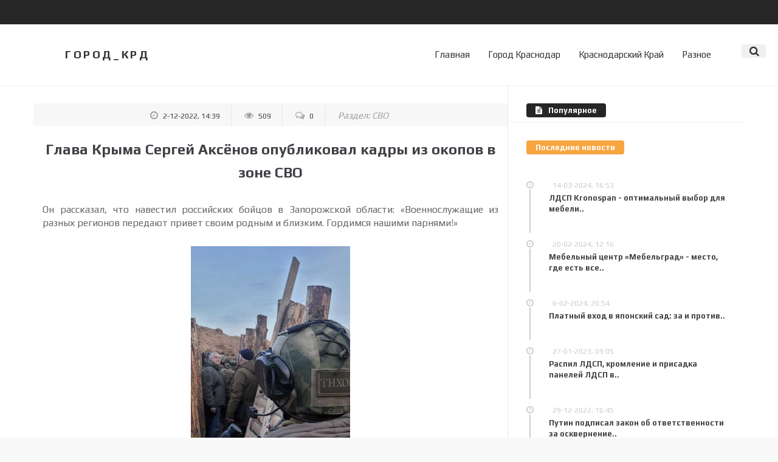

--- FILE ---
content_type: text/html; charset=utf-8
request_url: https://gorodkrd.ru/520-glava-kryma-sergej-aksenov-opublikoval-kadry-iz-okopov-v-zone-svo.html
body_size: 9712
content:
<!DOCTYPE html>
<html>
<head>
<title>Глава Крыма Сергей Аксёнов опубликовал кадры из окопов в зоне СВО » Новости Краснодара и Краснодарского края | Город КРД</title>
<meta name="charset" content="utf-8">
<meta name="title" content="Глава Крыма Сергей Аксёнов опубликовал кадры из окопов в зоне СВО » Новости Краснодара и Краснодарского края | Город КРД">
<meta name="description" content="Он рассказал, что навестил российских бойцов в Запорожской области: «Военнослужащие из разных регионов передают привет своим родным и близким. Гордимся нашими парнями!» Он рассказал, что навестил российских бойцов в Запорожской области: «Военнослужащие из разных регионов передают привет своим">
<meta name="keywords" content="рассказал, передают, нашими, Гордимся, близким, родным, своим, привет, регионов, навестил, разных, «Военнослужащие, области, Запорожской, бойцов, российских, парнями">
<meta name="generator" content="DataLife Engine (https://dle-news.ru)">
<link rel="canonical" href="https://gorodkrd.ru/520-glava-kryma-sergej-aksenov-opublikoval-kadry-iz-okopov-v-zone-svo.html">
<link rel="search" type="application/opensearchdescription+xml" title="Новости Краснодара и Краснодарского края | Город КРД" href="https://gorodkrd.ru/index.php?do=opensearch">
<link rel="preconnect" href="https://gorodkrd.ru/" fetchpriority="high">
<meta property="twitter:title" content="Глава Крыма Сергей Аксёнов опубликовал кадры из окопов в зоне СВО » Новости Краснодара и Краснодарского края | Город КРД">
<meta property="twitter:url" content="https://gorodkrd.ru/520-glava-kryma-sergej-aksenov-opublikoval-kadry-iz-okopov-v-zone-svo.html">
<meta property="twitter:card" content="summary_large_image">
<meta property="twitter:image" content="https://gorodkrd.ru/uploads/posts/2022-12/1669981213_glava-kryma-sergej-aksenov-opublikoval-kadry-iz-okopov-v-zone-svo.jpg">
<meta property="twitter:description" content="Он рассказал, что навестил российских бойцов в Запорожской области: «Военнослужащие из разных регионов передают привет своим родным и близким. Гордимся нашими парнями!» Он рассказал, что навестил российских бойцов в Запорожской области: «Военнослужащие из разных регионов передают привет своим">
<meta property="og:type" content="article">
<meta property="og:site_name" content="Новости Краснодара и Краснодарского края | Город КРД">
<meta property="og:title" content="Глава Крыма Сергей Аксёнов опубликовал кадры из окопов в зоне СВО » Новости Краснодара и Краснодарского края | Город КРД">
<meta property="og:url" content="https://gorodkrd.ru/520-glava-kryma-sergej-aksenov-opublikoval-kadry-iz-okopov-v-zone-svo.html">
<meta property="og:image" content="https://gorodkrd.ru/uploads/posts/2022-12/1669981213_glava-kryma-sergej-aksenov-opublikoval-kadry-iz-okopov-v-zone-svo.jpg">
<meta property="og:description" content="Он рассказал, что навестил российских бойцов в Запорожской области: «Военнослужащие из разных регионов передают привет своим родным и близким. Гордимся нашими парнями!» Он рассказал, что навестил российских бойцов в Запорожской области: «Военнослужащие из разных регионов передают привет своим">
<link href="/engine/classes/min/index.php?f=engine/editor/jscripts/froala/fonts/font-awesome.css,engine/editor/jscripts/froala/css/editor.css,engine/editor/css/default.css&amp;v=j8ksu" rel="stylesheet" type="text/css">
<script src="/engine/classes/min/index.php?g=general3&amp;v=j8ksu"></script>
<script src="/engine/classes/min/index.php?f=engine/classes/js/jqueryui3.js,engine/classes/js/dle_js.js,engine/classes/fancybox/fancybox.js,engine/classes/js/lazyload.js,engine/skins/codemirror/js/code.js,engine/editor/jscripts/froala/editor.js,engine/editor/jscripts/froala/languages/ru.js&amp;v=j8ksu" defer></script>
<script type="application/ld+json">{"@context":"https://schema.org","@graph":[{"@type":"BreadcrumbList","@context":"https://schema.org/","itemListElement":[{"@type":"ListItem","position":1,"item":{"@id":"https://gorodkrd.ru/","name":"Город КРД новости"}},{"@type":"ListItem","position":2,"item":{"@id":"https://gorodkrd.ru/svo/","name":"СВО"}},{"@type":"ListItem","position":3,"item":{"@id":"https://gorodkrd.ru/520-glava-kryma-sergej-aksenov-opublikoval-kadry-iz-okopov-v-zone-svo.html","name":"Глава Крыма Сергей Аксёнов опубликовал кадры из окопов в зоне СВО"}}]}]}</script>
<!--[if IE]><meta http-equiv='X-UA-Compatible' content='IE=edge,chrome=1'><![endif]-->
<meta name=viewport content="width=device-width, initial-scale=1.0, maximum-scale=1.0" />
<link rel=stylesheet href=/templates/Montserrat/css/bootstrap.min.css>
<link rel=stylesheet href=/templates/Montserrat/css/style.css>
<link rel=stylesheet href=/templates/Montserrat/css/animate.min.css>
<link rel=stylesheet href=/templates/Montserrat/css/engine.css>
<link rel=stylesheet href=/templates/Montserrat/css/font-awesome.css>
<link rel=stylesheet href=/templates/Montserrat/css/m-p.css>
<link rel="shortcut icon" href=/templates/Montserrat/images/favicon.ico />
<script type="text/javascript" src="/templates/Montserrat/js/modernizr.custom.js"></script>
</head>
<body class="appear-animate magazine-one bg-gray">
<script>
<!--
var dle_root       = '/';
var dle_admin      = '';
var dle_login_hash = '026903828ec3fcf5a6569ca876201e383d8512a6';
var dle_group      = 5;
var dle_skin       = 'Montserrat';
var dle_wysiwyg    = '1';
var quick_wysiwyg  = '1';
var dle_min_search = '4';
var dle_act_lang   = ["Да", "Нет", "Ввод", "Отмена", "Сохранить", "Удалить", "Загрузка. Пожалуйста, подождите..."];
var menu_short     = 'Быстрое редактирование';
var menu_full      = 'Полное редактирование';
var menu_profile   = 'Просмотр профиля';
var menu_send      = 'Отправить сообщение';
var menu_uedit     = 'Админцентр';
var dle_info       = 'Информация';
var dle_confirm    = 'Подтверждение';
var dle_prompt     = 'Ввод информации';
var dle_req_field  = ["Заполните поле с именем", "Заполните поле с сообщением", "Заполните поле с темой сообщения"];
var dle_del_agree  = 'Вы действительно хотите удалить? Данное действие невозможно будет отменить';
var dle_spam_agree = 'Вы действительно хотите отметить пользователя как спамера? Это приведёт к удалению всех его комментариев';
var dle_c_title    = 'Отправка жалобы';
var dle_complaint  = 'Укажите текст Вашей жалобы для администрации:';
var dle_mail       = 'Ваш e-mail:';
var dle_big_text   = 'Выделен слишком большой участок текста.';
var dle_orfo_title = 'Укажите комментарий для администрации к найденной ошибке на странице:';
var dle_p_send     = 'Отправить';
var dle_p_send_ok  = 'Уведомление успешно отправлено';
var dle_save_ok    = 'Изменения успешно сохранены. Обновить страницу?';
var dle_reply_title= 'Ответ на комментарий';
var dle_tree_comm  = '0';
var dle_del_news   = 'Удалить статью';
var dle_sub_agree  = 'Вы действительно хотите подписаться на комментарии к данной публикации?';
var dle_unsub_agree  = 'Вы действительно хотите отписаться от комментариев к данной публикации?';
var dle_captcha_type  = '0';
var dle_share_interesting  = ["Поделиться ссылкой на выделенный текст", "Twitter", "Facebook", "Вконтакте", "Прямая ссылка:", "Нажмите правой клавишей мыши и выберите «Копировать ссылку»"];
var DLEPlayerLang     = {prev: 'Предыдущий',next: 'Следующий',play: 'Воспроизвести',pause: 'Пауза',mute: 'Выключить звук', unmute: 'Включить звук', settings: 'Настройки', enterFullscreen: 'На полный экран', exitFullscreen: 'Выключить полноэкранный режим', speed: 'Скорость', normal: 'Обычная', quality: 'Качество', pip: 'Режим PiP'};
var DLEGalleryLang    = {CLOSE: 'Закрыть (Esc)', NEXT: 'Следующее изображение', PREV: 'Предыдущее изображение', ERROR: 'Внимание! Обнаружена ошибка', IMAGE_ERROR: 'Не удалось загрузить изображение', TOGGLE_SLIDESHOW: 'Просмотр слайдшоу',TOGGLE_FULLSCREEN: 'Полноэкранный режим', TOGGLE_THUMBS: 'Включить / Выключить уменьшенные копии', ITERATEZOOM: 'Увеличить / Уменьшить', DOWNLOAD: 'Скачать изображение' };
var DLEGalleryMode    = 1;
var DLELazyMode       = 1;
var allow_dle_delete_news   = false;
var dle_search_delay   = false;
var dle_search_value   = '';
jQuery(function($){
					setTimeout(function() {
						$.get(dle_root + "engine/ajax/controller.php?mod=adminfunction", { 'id': '520', action: 'newsread', user_hash: dle_login_hash });
					}, 5000);

      $('#comments').froalaEditor({
        dle_root: dle_root,
        dle_upload_area : "comments",
        dle_upload_user : "",
        dle_upload_news : "0",
        width: '100%',
        height: '220',
        language: 'ru',
		direction: 'ltr',

		htmlAllowedTags: ['div', 'span', 'p', 'br', 'strong', 'em', 'ul', 'li', 'ol', 'b', 'u', 'i', 's', 'a', 'img', 'hr'],
		htmlAllowedAttrs: ['class', 'href', 'alt', 'src', 'style', 'target', 'data-username', 'data-userurl', 'data-commenttime', 'data-commentuser', 'contenteditable'],
		pastePlain: true,
        imagePaste: false,
        listAdvancedTypes: false,
        imageUpload: false,
				videoInsertButtons: ['videoBack', '|', 'videoByURL'],
				quickInsertEnabled: false,

        toolbarButtonsXS: ['bold', 'italic', 'underline', 'strikeThrough', '|', 'align', 'formatOL', 'formatUL', '|', 'insertLink', 'dleleech', 'emoticons', '|', 'dlehide', 'dlequote', 'dlespoiler'],

        toolbarButtonsSM: ['bold', 'italic', 'underline', 'strikeThrough', '|', 'align', 'formatOL', 'formatUL', '|', 'insertLink', 'dleleech', 'emoticons', '|', 'dlehide', 'dlequote', 'dlespoiler'],

        toolbarButtonsMD: ['bold', 'italic', 'underline', 'strikeThrough', '|', 'align', 'formatOL', 'formatUL', '|', 'insertLink', 'dleleech', 'emoticons', '|', 'dlehide', 'dlequote', 'dlespoiler'],

        toolbarButtons: ['bold', 'italic', 'underline', 'strikeThrough', '|', 'align', 'formatOL', 'formatUL', '|', 'insertLink', 'dleleech', 'emoticons', '|', 'dlehide', 'dlequote', 'dlespoiler']

      }).on('froalaEditor.image.inserted froalaEditor.image.replaced', function (e, editor, $img, response) {

			if( response ) {

			    response = JSON.parse(response);

			    $img.removeAttr("data-returnbox").removeAttr("data-success").removeAttr("data-xfvalue").removeAttr("data-flink");

				if(response.flink) {
				  if($img.parent().hasClass("highslide")) {

					$img.parent().attr('href', response.flink);

				  } else {

					$img.wrap( '<a href="'+response.flink+'" class="highslide"></a>' );

				  }
				}

			}

		});

				$('#dle-comments-form').submit(function() {
					if( $('#comments-image-uploader').data('files') == 'selected' ) {
						$('#comments-image-uploader').plupload('start');
					} else {
						doAddComments();
					}
					return false;
				});
FastSearch();
});
//-->
</script>
<main class=page id=top>
<div class="top-bar bg-dark bg-dark-lighter">
<div class="container clearfix pl-0 pr-0">
</div>
</div>
<nav class="liomenu main-nav mini-nav bg-white">
<div class="relative clearfix">
<div class="pr-20 pl-20">
<div class="nav-logo-wrap local-scroll">
<div class="logo-container">
<a href="/" class="logo pl-30"><b>ГОРОД_КРД</b></a>
</div></div>
<div class="mobile-nav"><i class="fa fa-bars"></i></div>
<div class="header-search search-btn pull-right">
<a class="border-radius-3 hidden-xs pull-right" id="main-headerv-search" href="#"><i class="fa fa-search"></i></a>
<form class="headerv-search" style="display:none" action="#" method="post">
<fieldset>
<div class="container">
<div class="form-group">
<input type="hidden" name="do" value="search" />
<input type="hidden" name="subaction" value="search" />
<input type="text" class="form-search" name="story" id="story" placeholder="поиск по сайту...">
</div>
<button type="submit"><i class="fa fa-search"></i></button>
</div>
</fieldset>
</form>
</div>
<div class="inner-nav desktop-nav pull-right mr-50">
<ul class="clearlist">
<li><a href="/">Главная</a></li>
<li><a href="#" class="mn-has-sub">Город Краснодар</a>
<ul class="mn-sub">
<li><a href="/dtp-krasnodar/">ДТП</a></li>
<li><a href="/politika/">Политика</a></li>
<li><a href="/zdorove/">Здоровье</a></li>
<li><a href="/meroprijatija-i-sobytija/">Мероприятия и события</a></li>
<li><a href="/proisshestvija/">Происшествия</a></li>
<li><a href="/sport/">Спорт</a></li>
<li><a href="/kultura/">Культура</a></li>
<li><a href="/jekonomika/">Экономика</a></li>
<li><a href="/istorija-kubani/">История кубани</a></li>
<li><a href="/otdyh-i-turizm/">Отдых и Туризм</a></li>
<li><a href="/stroitelstvo-i-remont-dorog/">Строительство, ремонт дорог</a></li>
<li><a href="/realnyj-krasnodar/">Реальный Краснодар</a></li>
</ul>
<li><a href="#" class="mn-has-sub">Краснодарский край</a>
<ul class="mn-sub">
<li><a href="/novosti-sochi/">Сочи</a></li>
<li><a href="/novosti-anapy/">Анапа</a></li>
</ul>
</li>
<li><a href="#" class="mn-has-sub">Разное</a>
<ul class="mn-sub">
<li><a href="/rossija/">Новости России</a></li>
<li><a href="/svo/">СВО</a></li>
<li><a href="/v-mire/">В МИРЕ</a></li>
<li><a href="/vodjatly/">Водятлы</a></li>
<li><a href="/raznoe/">Разное</a></li>
<li><a href="/lastnews/">Свежее</a></li>
</ul>
</li>
</ul>
</div>
</div></div></nav>
<section class="page-section p-0" id=content>
<div class=classic-magazine>
<div class=container>
<div class=row>
<div class="col-sm-8 col-md-8 pr-0 pl-0">
<div class="magzine-content pt-30">

<div class="classic-post-meta-wrap border-radius-3 text-center">
<div class="post-meta">
<span class="date-meta"><i class="fa fa-clock-o"></i> 2-12-2022, 14:39</span>
<span class="veiws-meta"><i class="fa fa-eye"></i> 509</span>
<span class="comments-meta"><i class="fa fa-comments-o"></i> 0</span>
<span class="date-meta"><i>Раздел: <a href="https://gorodkrd.ru/svo/">СВО</a></i></span>
</div></div>
<div class="post-details text-center">
<h1 class="post-title">Глава Крыма Сергей Аксёнов опубликовал кадры из окопов в зоне СВО</h1>
</div>
<div class="post-content"><div class="entry-content fontsize-s">Он рассказал, что навестил российских бойцов в Запорожской области: «Военнослужащие из разных регионов передают привет своим родным и близким. Гордимся нашими парнями!»<br><br><a class="highslide" href="https://gorodkrd.ru/uploads/posts/2022-12/1669981213_glava-kryma-sergej-aksenov-opublikoval-kadry-iz-okopov-v-zone-svo.jpg" target="_blank"><img data-src="/uploads/posts/2022-12/medium/1669981213_glava-kryma-sergej-aksenov-opublikoval-kadry-iz-okopov-v-zone-svo.jpg" alt="Глава Крыма Сергей Аксёнов опубликовал кадры из окопов в зоне СВО" class="fr-dib"></a></div></div>
<div class="post-tags round text-center mt-20">

</div>
<hr>

<div class="news-block news-block-mode2 mb-10">
<div class="comments-heading mb-10">
<h4 class="pull-left">Похожие новости</h4>
</div>
<div class="row mr-0">
<div class="col-sm-6 col-md-6 pl-0 pr-3">
<div class="nbm2-post bg-dark">
<div class="nbm2-thumb">
<a href="https://gorodkrd.ru/466-vladimir-putin-obsudil-s-ramzanom-kadyrovym-rabotu-chechenskih-chastej-v-zone-svo.html"><img src="/uploads/posts/2022-11/medium/1669634450_vladimir-putin-obsudil-s-ramzanom-kadyrovym-rabotu-chechenskih-chastej-v-zone-svo.jpg" alt="Владимир Путин обсудил с Рамзаном Кадыровым работу чеченских частей в зоне СВО"></a>
</div>
<div class="nbm2-details">
<h3 class="entry-title bpost-title fontsize-s">
<a href="https://gorodkrd.ru/466-vladimir-putin-obsudil-s-ramzanom-kadyrovym-rabotu-chechenskih-chastej-v-zone-svo.html">Владимир Путин обсудил с Рамзаном Кадыровым работу чеченских частей в..</a>
</h3>
<div class="post-meta">
<span class="date-meta"><i class="sline-calendar"></i> 28-11-2022, 14:19</span>
</div>
</div></div>
</div><div class="col-sm-6 col-md-6 pl-0 pr-3">
<div class="nbm2-post bg-dark">
<div class="nbm2-thumb">
<a href="https://gorodkrd.ru/174-v-tveri-sostojalas-otpravka-mobilizovannyh-voennosluzhaschih-na-poligony.html"><img src="/uploads/posts/2022-11/medium/1667906933_v-tveri-sostojalas-otpravka-mobilizovannyh-voennosluzhaschih-na-poligony.jpg" alt="В Твери состоялась отправка мобилизованных военнослужащих на полигоны"></a>
</div>
<div class="nbm2-details">
<h3 class="entry-title bpost-title fontsize-s">
<a href="https://gorodkrd.ru/174-v-tveri-sostojalas-otpravka-mobilizovannyh-voennosluzhaschih-na-poligony.html">В Твери состоялась отправка мобилизованных военнослужащих на полигоны..</a>
</h3>
<div class="post-meta">
<span class="date-meta"><i class="sline-calendar"></i> 8-11-2022, 14:28</span>
</div>
</div></div>
</div><div class="col-sm-6 col-md-6 pl-0 pr-3">
<div class="nbm2-post bg-dark">
<div class="nbm2-thumb">
<a href="https://gorodkrd.ru/85-pojavilis-kadry-silnejshego-pozhara-na-podstancii-v-kirovogradskoj-oblasti.html"><img src="/uploads/posts/2022-10/medium/1666446222_pojavilis-kadry-silnejshego-pozhara-na-podstancii-v-kirovogradskoj-oblasti.jpg" alt="Появились кадры сильнейшего пожара на подстанции в Кировоградской области"></a>
</div>
<div class="nbm2-details">
<h3 class="entry-title bpost-title fontsize-s">
<a href="https://gorodkrd.ru/85-pojavilis-kadry-silnejshego-pozhara-na-podstancii-v-kirovogradskoj-oblasti.html">Появились кадры сильнейшего пожара на подстанции в Кировоградской..</a>
</h3>
<div class="post-meta">
<span class="date-meta"><i class="sline-calendar"></i> 22-10-2022, 16:43</span>
</div>
</div></div>
</div><div class="col-sm-6 col-md-6 pl-0 pr-3">
<div class="nbm2-post bg-dark">
<div class="nbm2-thumb">
<a href="https://gorodkrd.ru/323-hronika-udarov-i-vzaimnyh-obstrelov-v-zone-svo-za-noch-s-15-na-16-nojabrja-2022-goda.html"><img src="/uploads/posts/2022-11/medium/1668590664_hronika-udarov-i-vzaimnyh-obstrelov-v-zone-svo-za-noch-s-15-na-16-nojabrja-2022-goda.jpg" alt="Хроника ударов и взаимных обстрелов в зоне СВО за ночь с 15 на 16 ноября 2022 года"></a>
</div>
<div class="nbm2-details">
<h3 class="entry-title bpost-title fontsize-s">
<a href="https://gorodkrd.ru/323-hronika-udarov-i-vzaimnyh-obstrelov-v-zone-svo-za-noch-s-15-na-16-nojabrja-2022-goda.html">Хроника ударов и взаимных обстрелов в зоне СВО за ночь с 15 на 16..</a>
</h3>
<div class="post-meta">
<span class="date-meta"><i class="sline-calendar"></i> 16-11-2022, 12:23</span>
</div>
</div></div>
</div><div class="col-sm-6 col-md-6 pl-0 pr-3">
<div class="nbm2-post bg-dark">
<div class="nbm2-thumb">
<a href="https://gorodkrd.ru/339-v-hode-specoperacii-pogib-kazak-iz-sochi-maksim-starodubov.html"><img src="/uploads/posts/2022-11/medium/1668676459_v-hode-specoperacii-pogib-kazak-iz-sochi-maksim-starodubov.jpg" alt="В ходе спецоперации погиб казак из Сочи Максим Стародубов"></a>
</div>
<div class="nbm2-details">
<h3 class="entry-title bpost-title fontsize-s">
<a href="https://gorodkrd.ru/339-v-hode-specoperacii-pogib-kazak-iz-sochi-maksim-starodubov.html">В ходе спецоперации погиб казак из Сочи Максим Стародубов..</a>
</h3>
<div class="post-meta">
<span class="date-meta"><i class="sline-calendar"></i> 17-11-2022, 12:14</span>
</div>
</div></div>
</div><div class="col-sm-6 col-md-6 pl-0 pr-3">
<div class="nbm2-post bg-dark">
<div class="nbm2-thumb">
<a href="https://gorodkrd.ru/219-gosduma-prinjala-zakon-o-statuse-veterana-dobrovolcam-uchastvujuschim-v-specoperacii.html"><img src="/uploads/posts/2022-11/medium/1668073308_gosduma-prinjala-zakon-o-statuse-veterana-dobrovolcam-uchastvujuschim-v-specoperacii.jpg" alt="Госдума приняла закон о статусе ветерана добровольцам, участвующим в спецоперации"></a>
</div>
<div class="nbm2-details">
<h3 class="entry-title bpost-title fontsize-s">
<a href="https://gorodkrd.ru/219-gosduma-prinjala-zakon-o-statuse-veterana-dobrovolcam-uchastvujuschim-v-specoperacii.html">Госдума приняла закон о статусе ветерана добровольцам, участвующим в..</a>
</h3>
<div class="post-meta">
<span class="date-meta"><i class="sline-calendar"></i> 10-11-2022, 12:40</span>
</div>
</div></div>
</div><div class="col-sm-6 col-md-6 pl-0 pr-3">
<div class="nbm2-post bg-dark">
<div class="nbm2-thumb">
<a href="https://gorodkrd.ru/145-rossijskaja-armija-jeffektivno-snizhaet-voennyj-potencial-ukrainy.html"><img src="/uploads/posts/2022-11/medium/1667828001_rossijskaja-armija-jeffektivno-snizhaet-voennyj-potencial-ukrainy.jpg" alt="Российская армия эффективно снижает военный потенциал Украины"></a>
</div>
<div class="nbm2-details">
<h3 class="entry-title bpost-title fontsize-s">
<a href="https://gorodkrd.ru/145-rossijskaja-armija-jeffektivno-snizhaet-voennyj-potencial-ukrainy.html">Российская армия эффективно снижает военный потенциал Украины..</a>
</h3>
<div class="post-meta">
<span class="date-meta"><i class="sline-calendar"></i> 7-11-2022, 16:32</span>
</div>
</div></div>
</div><div class="col-sm-6 col-md-6 pl-0 pr-3">
<div class="nbm2-post bg-dark">
<div class="nbm2-thumb">
<a href="https://gorodkrd.ru/315-v-svo-pogib-ataman-hutorskogo-kazachego-obschestva-gulkevichi-rostislav-volkov.html"><img src="/uploads/posts/2022-11/medium/1668580292_pri-vypolnenii-boevyh-zadach-v-specialnoj-voennoj-operacii-pogib-ataman-hutorskogo-kazachego-obschestva-gulkevichi-rostislav-volkov.jpg" alt="В СВО погиб атаман хуторского казачьего общества «Гулькевичи» Ростислав Волков"></a>
</div>
<div class="nbm2-details">
<h3 class="entry-title bpost-title fontsize-s">
<a href="https://gorodkrd.ru/315-v-svo-pogib-ataman-hutorskogo-kazachego-obschestva-gulkevichi-rostislav-volkov.html">В СВО погиб атаман хуторского казачьего общества «Гулькевичи»..</a>
</h3>
<div class="post-meta">
<span class="date-meta"><i class="sline-calendar"></i> 16-11-2022, 09:31</span>
</div>
</div></div>
</div>
</div></div>

<section class="banner-section overflow-v">
<div class="comments-wrap pl-20 pr-20">
<div class="comments-heading">
<h4 class="pull-left">Комментарии - всего 0</h4>
</div>
<div class="comments-list">
<div id="dle-ajax-comments"></div>
</div>
<form  method="post" name="dle-comments-form" id="dle-comments-form" ><div id="respond" class="comment-respond">
<div id="commentform" class="comment-form row">

<div class="input-holder form-group col-sm-6 col-xs-12">
<label for="name">Имя</label>
<input type="text" name="name" id="name" class="input-md round form-control" placeholder="Имя">
</div>
<div class="input-holder form-group col-sm-6 col-xs-12">
<label for="email">Email</label>
<input type="text" name="mail" id="mail" class="input-md round form-control" placeholder="Email">
</div>

<div class="textarea-holder form-group col-sm-12 col-xs-12 p-0">
<label for="message">Комментарий</label>
<script>
	var text_upload = "Загрузка файлов и изображений на сервер";
	var dle_quote_title  = "Цитата:";
</script>
<div class="wseditor dlecomments-editor"><textarea id="comments" name="comments" style="width:100%;height:260px;"></textarea></div>
</div>

<div class="btn-holder col-sm-12 text-center">
<button class="submit_btn btn btn-mod btn-mod-defult btn-large btn-round bg-red pull-right" id="submit_btn" name="submit">Добавить</button>
</div>
</div></div>
		<input type="hidden" name="subaction" value="addcomment">
		<input type="hidden" name="post_id" id="post_id" value="520"><input type="hidden" name="user_hash" value="026903828ec3fcf5a6569ca876201e383d8512a6"></form>
</div>
</section>

</div>
</div>
<div class="col-sm-4 col-md-4 pl-0 pr-0 sidebar">
<div class="pt-30 pb-30 border-left">
<div class="widget recent-posts-widget wow fadeIn">
<div class="widget-title mt-0">
<h4><span class="title-icon"><i class="fa fa-file-text"></i></span>Популярное</h4>
</div>
<div class="widget-content">

</div></div>

<div class="widget wow fadeIn">
<div class="widget-title"><h4 class="bg-orange">Последние новости</h4></div>
<div class="widget-content">
<ul class="timeline-wrap mb-20">
<li class="timeline-item">
<a href="https://gorodkrd.ru/105199-ldsp-kronospan-optimalnyj-vybor-dlja-mebeli.html" class="timeline-item-url">
<span class="timeline-item-date"><i class="fa fa-clock-o"></i><span>14-03-2024, 16:53</span></span>
<h3 class="timeline-item-title">ЛДСП Kronospan - оптимальный выбор для мебели..</h3>
</a>
</li><li class="timeline-item">
<a href="https://gorodkrd.ru/105198-mebelnyi-centr-mebelgrad-mesto-gde-est-vse-dlja-ujuta-i-komforta.html" class="timeline-item-url">
<span class="timeline-item-date"><i class="fa fa-clock-o"></i><span>20-02-2024, 12:16</span></span>
<h3 class="timeline-item-title">Мебельный центр «Мебельград» - место, где есть все..</h3>
</a>
</li><li class="timeline-item">
<a href="https://gorodkrd.ru/105197-platnyj-vhod-v-japonskij-sad-za-i-protiv.html" class="timeline-item-url">
<span class="timeline-item-date"><i class="fa fa-clock-o"></i><span>6-02-2024, 20:54</span></span>
<h3 class="timeline-item-title">Платный вход в японский сад: за и против..</h3>
</a>
</li><li class="timeline-item">
<a href="https://gorodkrd.ru/767-raspil-kromlenie-prisadka-panelej-ldsp-v-krasnodare.html" class="timeline-item-url">
<span class="timeline-item-date"><i class="fa fa-clock-o"></i><span>27-01-2023, 09:05</span></span>
<h3 class="timeline-item-title">Распил ЛДСП, кромление и присадка панелей ЛДСП в..</h3>
</a>
</li><li class="timeline-item">
<a href="https://gorodkrd.ru/685-putin-podpisal-zakon-ob-otvetstvennosti-za-oskvernenie-georgievskih-lent.html" class="timeline-item-url">
<span class="timeline-item-date"><i class="fa fa-clock-o"></i><span>29-12-2022, 16:45</span></span>
<h3 class="timeline-item-title">Путин подписал закон об ответственности за осквернение..</h3>
</a>
</li>
</ul>
</div></div>
<div class="widget cat-post-columns wow fadeIn">
<div class="widget-title"><h4 class="bg-red">Отдых и Туризм</h4></div>
<div class="widget-content">
<div class="row">
<div class="nbm2-post bg-dark">
<div class="nbm2-thumb">
<a href="https://gorodkrd.ru/398-v-krasnodarskom-krae-v-mezhsezone-otkrojutsja-72-zimnih-pljazha.html"><img src="/uploads/posts/2022-11/medium/1669016765_v-krasnodarskom-krae-v-mezhsezone-otkrojutsja-72-zimnih-pljazha.jpg" alt="В Краснодарском крае в межсезонье откроются 72 зимних пляжа"></a>
</div>
<div class="nbm2-details">
<h3 class="entry-title bpost-title fontsize-s">
<a href="https://gorodkrd.ru/398-v-krasnodarskom-krae-v-mezhsezone-otkrojutsja-72-zimnih-pljazha.html">В Краснодарском крае в межсезонье откроются 72 зимних пляжа..</a>
</h3>
<div class="post-meta">
<span class="date-meta"><i class="sline-calendar"></i> 21-11-2022, 10:45</span>
</div>
</div>
</div><div class="nbm2-post bg-dark">
<div class="nbm2-thumb">
<a href="https://gorodkrd.ru/86-botanicheskij-sad-imeni-professora-i-s-kosenko.html"><img src="/uploads/posts/2022-10/medium/1666581202_img_20221024_061011_344.jpg" alt="Ботанический сад имени профессора И. С. Косенко"></a>
</div>
<div class="nbm2-details">
<h3 class="entry-title bpost-title fontsize-s">
<a href="https://gorodkrd.ru/86-botanicheskij-sad-imeni-professora-i-s-kosenko.html">Ботанический сад имени профессора И. С. Косенко..</a>
</h3>
<div class="post-meta">
<span class="date-meta"><i class="sline-calendar"></i> 24-10-2022, 06:13</span>
</div>
</div>
</div>
</div></div></div>
<div class="widget recent-posts-widget wow fadeIn">
<div class="widget-title">
<h4><span class="title-icon"><i class="fa fa-file-text"></i></span>Разные новости</h4>
</div>
<div class="widget-content">
<div class="recent-post">
<div class="small-thumb pull-left">
<a href="https://gorodkrd.ru/413-navalnyj-zajavil-chto-hochet-cherez-sud-objazat-koloniju-vydat-emu-zimnie-sapogi.html"><img src="/uploads/posts/2022-11/medium/1669097496_navalnyj-zajavil-chto-hochet-cherez-sud-objazat-koloniju-vydat-emu-zimnie-sapogi.jpg" alt="Навальный заявил, что хочет через суд обязать колонию выдать ему зимние сапоги"></a>
</div>
<div class="recent-post-content">
<h5><a href="https://gorodkrd.ru/413-navalnyj-zajavil-chto-hochet-cherez-sud-objazat-koloniju-vydat-emu-zimnie-sapogi.html">Навальный заявил, что хочет через суд обязать колонию..</a></h5>
<span class="post-date">22-11-2022, 09:10</span>
</div>
</div><div class="recent-post">
<div class="small-thumb pull-left">
<a href="https://gorodkrd.ru/344-v-krasnodarskom-krae-nachali-stroit-bunkery.html"><img src="/uploads/posts/2022-11/medium/1668693403_v-krasnodarskom-krae-nachali-stroit-bunkery.jpg" alt="В Краснодарском крае начали строить бункеры"></a>
</div>
<div class="recent-post-content">
<h5><a href="https://gorodkrd.ru/344-v-krasnodarskom-krae-nachali-stroit-bunkery.html">В Краснодарском крае начали строить бункеры..</a></h5>
<span class="post-date">17-11-2022, 16:56</span>
</div>
</div><div class="recent-post">
<div class="small-thumb pull-left">
<a href="https://gorodkrd.ru/372-adskie-prjatki-dobralis-do-krasnodara.html"><img src="/uploads/posts/2022-11/medium/1668837739_adskie-prjatki-dobralis-do-krasnodara.jpg" alt="Адские прятки добрались до Краснодара"></a>
</div>
<div class="recent-post-content">
<h5><a href="https://gorodkrd.ru/372-adskie-prjatki-dobralis-do-krasnodara.html">Адские прятки добрались до Краснодара..</a></h5>
<span class="post-date">19-11-2022, 09:02</span>
</div>
</div><div class="recent-post">
<div class="small-thumb pull-left">
<a href="https://gorodkrd.ru/203-deputaty-gorodskoj-dumy-krasnodara-predlozhili-prisvoit-zvanie-mat-geroinja-mestnoj-zhitelnice.html"><img src="/uploads/posts/2022-11/medium/1668050673_img_20221110_061320_262.jpg" alt="Депутаты городской Думы Краснодара предложили присвоить звание «Мать-героиня» местной жительнице"></a>
</div>
<div class="recent-post-content">
<h5><a href="https://gorodkrd.ru/203-deputaty-gorodskoj-dumy-krasnodara-predlozhili-prisvoit-zvanie-mat-geroinja-mestnoj-zhitelnice.html">Депутаты городской Думы Краснодара предложили присвоить..</a></h5>
<span class="post-date">10-11-2022, 06:24</span>
</div>
</div><div class="recent-post">
<div class="small-thumb pull-left">
<a href="https://gorodkrd.ru/242-zhena-arestovicha-nazvala-russkij-jazyk-rodnym-jazykom.html"><img src="/uploads/posts/2022-11/medium/1668151674_zhena-arestovicha-nazvala-russkij-jazyk-rodnym-jazykom.jpg" alt="Жена Арестовича назвала русский язык родным языком"></a>
</div>
<div class="recent-post-content">
<h5><a href="https://gorodkrd.ru/242-zhena-arestovicha-nazvala-russkij-jazyk-rodnym-jazykom.html">Жена Арестовича назвала русский язык родным языком..</a></h5>
<span class="post-date">11-11-2022, 10:26</span>
</div>
</div><div class="recent-post">
<div class="small-thumb pull-left">
<a href="https://gorodkrd.ru/486-krasnodare-nakazhut-voditelej-skryvajuschih-nomera-vizitkami-i-maskami.html"><img src="/uploads/posts/2022-11/medium/1669707174_krasnodare-nakazhut-voditelej-skryvajuschih-nomera-vizitkami-i-maskami.jpg" alt="Краснодаре накажут водителей скрывающих номера визитками и масками"></a>
</div>
<div class="recent-post-content">
<h5><a href="https://gorodkrd.ru/486-krasnodare-nakazhut-voditelej-skryvajuschih-nomera-vizitkami-i-maskami.html">Краснодаре накажут водителей скрывающих номера визитками и..</a></h5>
<span class="post-date">29-11-2022, 10:32</span>
</div>
</div>
</div>
</div>

<div class="widget wow fadeIn">
<div class="widget-title"><h4 class="bg-has">Опросы</h4></div>

</div>
</div></div>
</div>
</div>
</div>
</section>
<section class="page-section bg-dark-lighter footer-wrap">
<div class="container footer-widgets">
<div class="row">
<div class="col-sm-3 col-md-3">
<div class="widget pl-20">
<h5 class="widget-title">ГОРОД_КРД</h5>
<p class="mb-0">
Публикация новостей Краснодара, России, в мире и не только! На сайте можно найти свежую печатную информацию, фото, видео.
Предлагайте свои последние новости и мы их разместим. СПАСИБО!
</p>
</div></div>
<div class="col-sm-3 col-md-3">
<div class="widget">
<h5 class="widget-title">Доп. информация</h5>
<ul>
<li><a href="/lastnews/">Последние новости</a></li>
<li><a href="/pogoda-v-krasnodare.html">Погода</a></li>
<li><a href="/rules.html">Правила сайта</a></li>
<li><a href="/index.php?do=feedback">Контакты</a></li>
<li><a href="/statistics.html">Статистика</a></li>
<li><a href="/index.php?do=register">Регистрация</a></li>
</ul>
</div></div>
<div class="col-sm-3 col-md-3">
<div class="widget">
<h5 class="widget-title">Интересное Краснодар</h5>
<ul>
<li><a href="/proisshestvija/">Происшествия</a></li>
<li><a href="/dtp-krasnodar/">ДТП Краснодар</a></li>
<li><a href="/meroprijatija-i-sobytija/">Мероприятия и события</a></li>
<li><a href="/proisshestvija/">Происшествия</a></li>
<li><a href="/otdyh-i-turizm/">Отдых и Туризм</a></li>
</ul>
</div></div>
<div class="col-sm-3 col-md-3">
<div class="widget">
<h5 class="widget-title">Другие новости</h5>
<ul>
<li><a href="/rossija/">Новости России</a></li>
<li><a href="/svo/">СВО</a></li>
<li><a href="/v-mire/">В МИРЕ</a></li>
<li><a href="/vodjatly/">Водятлы</a></li>
<li><a href="/raznoe/">Разное</a></li>
</ul>
</div></div>
</div></div></section>
<footer class="xtiny-section section-height-xstiny bg-dark">
<div class="force-height-parent container relative">
<div class="home-content"><div class="home-text text-center"><div class="row">
<div class="col-sm-6 col-md-6">
<p class="copyright-text pull-left mb-0">Copyright © 2020-2022 . Все права защищены.</p>
</div>
</div></div></div></div>
</footer>
</main>
<script type=text/javascript src=/templates/Montserrat/js/bootstrap.min.js></script>
<script type="text/javascript" src="/templates/Montserrat/js/imagesloaded.pkgd.min.js"></script>
<script type="text/javascript" src="/templates/Montserrat/js/jquery.magnific-popup.min.js"></script>
<script type="text/javascript" src="/templates/Montserrat/js/jquery.appear.js"></script>
<script type="text/javascript" src="/templates/Montserrat/js/jquery.sticky.js"></script>
<script type="text/javascript" src="/templates/Montserrat/js/jquery.parallax-1.1.3.js"></script>
<script type="text/javascript" src="/templates/Montserrat/js/jquery.fitvids.js"></script>
<script type="text/javascript" src="/templates/Montserrat/js/wow.min.js"></script>
<script type="text/javascript" src="/templates/Montserrat/js/custom-scripts.js"></script>
<script type="text/javascript" >
   (function(m,e,t,r,i,k,a){m[i]=m[i]||function(){(m[i].a=m[i].a||[]).push(arguments)};
   m[i].l=1*new Date();k=e.createElement(t),a=e.getElementsByTagName(t)[0],k.async=1,k.src=r,a.parentNode.insertBefore(k,a)})
   (window, document, "script", "https://mc.yandex.ru/metrika/tag.js", "ym");

   ym(68739910, "init", {
        clickmap:true,
        trackLinks:true,
        accurateTrackBounce:true,
        webvisor:true
   });
</script>
</body>
</html>
<!-- DataLife Engine Copyright SoftNews Media Group (https://dle-news.ru) -->


--- FILE ---
content_type: text/css
request_url: https://gorodkrd.ru/templates/Montserrat/css/style.css
body_size: 81334
content:
@import url(https://fonts.googleapis.com/css?family=Play:400,700&subset=latin,cyrillic-ext);

html, body, .vs-container {
    position: relative;
    width: 100%;
    height: 100%;
}
html{
    overflow-y: scroll;
    -ms-overflow-style: scrollbar;
}
html, body{
    height: 100%;
    -webkit-font-smoothing: antialiased;
    font-smoothing: antialiased;
}
.page{
    overflow: hidden;
}
iframe{
    border: none;
}
a:focus,
a:active{
    -moz-outline: none;
    outline: none;
}
img:not([draggable]), embed, object, video {
    max-width: 100%;
    height: auto;
}
.lead{
    margin: 1em 0 2em 0;
    line-height: 1.6;
    font-weight: 400;
}
/* --- [ Align Styles ] ---Lioit---*/
.align-center{ text-align:center !important; }
.align-left{ text-align:left !important;}
.align-right{ text-align:right !important; }
/* --- [ Float Styles] ---Lioit---*/
.float-left{float:left !important;}
.float-right{float:right !important;}
.float-none {float: none !important;}
/* --- [ Position Styles] ---Lioit---*/
.relative{position:relative;}
.hidden{display:none;}
/* --- [ Overflow Options] ---Lioit---*/
.overflow-h {overflow: hidden !important;}
.overflow-v {overflow: visible !important;}
.overflow-i {overflow: inherit !important;}
/* --- [ Wrapper Chooises ] ---Lioit---*/
.width-full {width: 100% !important;}
.full-wrapper {
    margin: 0 2%;
    z-index: 9999999;
}
.container-wrapper {
    width: 1200px;
    margin: 0 auto;
}
/* --- [ Stick Fixed ] ---Lioit---*/
.stick-fixed{
    position: fixed !important;
    top: 0;
    left: 0;
}
/* --- [ Selection ] ---Lioit---*/
::selection{background-color:#ffea00;color:#4b4e53}
::-moz-selection{background-color:#ffea00;color:#4b4e53}
/* --- [ Animate ] ---Lioit---*/
.animate, .animate *{
    -webkit-transition: all 0.27s cubic-bezier(0.000, 0.000, 0.580, 1.000);
    -moz-transition: all 0.27s cubic-bezier(0.000, 0.000, 0.580, 1.000);
    -o-transition: all 0.27s cubic-bezier(0.000, 0.000, 0.580, 1.000);
    -ms-transition: all 0.27s cubic-bezier(0.000, 0.000, 0.580, 1.000);
    transition: all 0.27s cubic-bezier(0.000, 0.000, 0.580, 1.000);
}
.no-animate, .no-animate *{
    -webkit-transition: 0 none !important;
    -moz-transition: 0 none !important;
     -ms-transition: 0 none !important;
    -o-transition: 0 none !important;
    transition:0 none !important;
}
/* --- [ Clear ] ---Lioit---*/
.clear {
    clear: both;
}
.clearlist, .clearlist li {
    list-style: none;
    padding: 0;
    margin: 0;
    background: none;
}
/* --- [ Address ] ---Lioit---*/
address {
    margin-bottom: 0px;
    font-style: normal;
    line-height: 26px;
    font-size: 14px;
}
dl dt{
    margin-bottom: 5px;
}
dl dd{
    margin-bottom: 15px;
}
pre{
    background-color: #f9f9f9;
    border-color: #ddd;

}
/* --- [ Seperator ] ---Lioit---*/
hr{
    background-color: rgba(255,255,255, .08);
}
hr.white{
    border-color: rgba(255,255,255, .35);
    background: rgba(255,255,255, .35);
}
hr.black{
    border-color:rgba(0,0,0, .85);
    background: rgba(0,0,0, .85);
}


/* --- [ Display Options ] ---Lioit---*/
.block { display: block !important; }
.inline-block{display:inline-block;}
.none {display: none !important;}
.divcenter {
    position: relative!important;
    float: none!important;
    margin-left: auto!important;
    margin-right: auto!important;
}
.block-100 {
    display: block !important;
    width: 100% !important;
    margin-left: auto;
    margin-right: auto;
}


/* -02-  [ Page Loaders ]----------Lioit------------------------*/

/*	- Many Loader Styles.
    - Aweome Animation.
    - Check Page: bo/agency-elements-loaders.html
    
-------------------------------------Lioit------------------------*/

.load-container {
    display: none !important;
}

.load-container.show {
    display: block !important;
    
}

.pageload-overlay {
    position: fixed;
    width: 100%;
    height: 100%;
    top: 0;
    left: 0;
    visibility: hidden;
    z-index: 9999999999999;
}

.pageload-overlay.show {
    visibility: visible;
}

.pageload-overlay svg {
    position: absolute;
    top: 0;
    left: 0;
    pointer-events: none;
}

.pageload-overlay svg path {
    fill: #fff;
}

.pageload-overlay::after,
.pageload-overlay::before {
    content: '';
    position: fixed;
    width: 20px;
    height: 20px;
    top: 50%;
    left: 50%;
    margin: -10px 0 0 -10px;
    border-radius: 50%;
    visibility: hidden;
    opacity: 0;
    z-index: 9999999999999;
    -webkit-transition: opacity 0.15s, visibility 0s 0.15s;
    transition: opacity 0.15s, visibility 0s 0.15s;
}

.pageload-overlay::after {
    background: #6cc88a;
    -webkit-transform: translateX(-20px);
    transform: translateX(-20px);
    -webkit-animation: moveRight 0.6s linear infinite alternate;
    animation: moveRight 0.6s linear infinite alternate;
}

.pageload-overlay::before {
    background: #4fc3f7;
    -webkit-transform: translateX(20px);
    transform: translateX(20px);
    -webkit-animation: moveLeft 0.6s linear infinite alternate;
    animation: moveLeft 0.6s linear infinite alternate;
}

@-webkit-keyframes moveRight {
    to { -webkit-transform: translateX(20px); }
}

@keyframes moveRight {
    to { transform: translateX(20px); }
}

@-webkit-keyframes moveLeft {
    to { -webkit-transform: translateX(-20px); }
}

@keyframes moveLeft {
    to { transform: translateX(-20px); }
}

.pageload-loading.pageload-overlay::after,
.pageload-loading.pageload-overlay::before {
    opacity: 1;
    visibility: visible;
    -webkit-transition: opacity 0.3s;
    transition: opacity 0.3s;
}


canvas {
  display: block;
  z-index: 9999999;
  width: 100%;
  height: 100%;
}

.loader-col {
    background-color: rgba(0,0,0, 0.02);
    vertical-align: middle;
    border-radius: 1px;
    height: 100px;
    text-align: center;
    overflow: hidden;
    margin-bottom: 30px;
}
.bo-loading{
 	display:block;
    width: 100%;
    height: 100%;
    position: fixed;
    top: 0;
    left: 0;
    background: #fefefe;
    z-index: 999999999;
}
.loader-w {
    width: 50px;
    height: 50px;
    position: absolute;
    top: 50%;
    left: 50%;
    margin: -25px 0 0 -25px;
}
.loader-w1 {
    width: 600px !important;
    position: absolute;
    top: 50%;
    left: 50%;
    margin: 0px 0 0 -300px;
}
.loader{
  width: 50px;
  height: 50px;
  position: absolute;
  top: 50%;
  left: 50%;
  margin: -25px 0 0 -25px;
  font-size: 10px;
  text-indent: -12345px;
  border-top: 1px solid rgba(20,185,213, 1);
  border-right: 1px solid rgba(20,185,213, 0.08);
  border-bottom: 1px solid rgba(20,185,213, 0.08);
  border-left: 1px solid rgba(20,185,213, 0.5);

  -webkit-border-radius: 50%;
  -moz-border-radius: 50%;
  border-radius: 50%;

   -webkit-animation: spinner 700ms infinite linear;
   -moz-animation: spinner 700ms infinite linear;
   -ms-animation: spinner 700ms infinite linear;
   -o-animation: spinner 700ms infinite linear;
   animation: spinner 700ms infinite linear;

  z-index: 99999999999999;
}

@-webkit-keyframes spinner {
  0% {
    -webkit-transform: rotate(0deg);
    -moz-transform: rotate(0deg);
    -ms-transform: rotate(0deg);
    -o-transform: rotate(0deg);
    transform: rotate(0deg);
  }

  100% {
    -webkit-transform: rotate(360deg);
    -moz-transform: rotate(360deg);
    -ms-transform: rotate(360deg);
    -o-transform: rotate(360deg);
    transform: rotate(360deg);
  }
}

@-moz-keyframes spinner {
  0% {
    -webkit-transform: rotate(0deg);
    -moz-transform: rotate(0deg);
    -ms-transform: rotate(0deg);
    -o-transform: rotate(0deg);
    transform: rotate(0deg);
  }

  100% {
    -webkit-transform: rotate(360deg);
    -moz-transform: rotate(360deg);
    -ms-transform: rotate(360deg);
    -o-transform: rotate(360deg);
    transform: rotate(360deg);
  }
}

@-o-keyframes spinner {
  0% {
    -webkit-transform: rotate(0deg);
    -moz-transform: rotate(0deg);
    -ms-transform: rotate(0deg);
    -o-transform: rotate(0deg);
    transform: rotate(0deg);
  }

  100% {
    -webkit-transform: rotate(360deg);
    -moz-transform: rotate(360deg);
    -ms-transform: rotate(360deg);
    -o-transform: rotate(360deg);
    transform: rotate(360deg);
  }
}

@keyframes spinner {
  0% {
    -webkit-transform: rotate(0deg);
    -moz-transform: rotate(0deg);
    -ms-transform: rotate(0deg);
    -o-transform: rotate(0deg);
    transform: rotate(0deg);
  }

  100% {
    -webkit-transform: rotate(360deg);
    -moz-transform: rotate(360deg);
    -ms-transform: rotate(360deg);
    -o-transform: rotate(360deg);
    transform: rotate(360deg);
  }
}




.o-loader {
    position: absolute;
  top: 50%;
  left: 50%;
  margin: -25px 0 0 -25px;
}
/* Inspirated from  http://www.alessioatzeni.com/wp-content/tutorials/html-css/CSS3-loading-animation-loop/index.html */
.loader-o {
    position: relative;
    display:inline-block;
    height: 46px;
    width: 46px;
    margin: 1em;
    border-radius: 50%;
    background: none repeat scroll 0 0 #DDDDDD;
    overflow:hidden;
    box-shadow: 0 0 10px rgba(0,0,0,.1) inset, 0 0 25px rgba(0,0,255,0.075);
}

.loader-o:after {
    content: "";
    position: absolute;
    top: 9px; left: 9px;
    display: block;
    height: 28px; width: 28px;
    background: none repeat scroll 0 0 #F2F2F2;
    border-radius: 50%;
    box-shadow: 0 0 10px rgba(0,0,0,.1);
}
.loader-o > span {
    position: absolute;
    height: 100%; width: 50%;
    overflow: hidden;
}
.loader .left  { left:0   }
.loader .right { left:50% }

.anim {
    position: absolute;
    left: 100%; top: 0;
    height: 100%; width: 100%;
    border-radius: 999px;
    background: none repeat scroll 0 0 #508EC3;
    opacity: 0.8;
    -webkit-animation: ui-spinner-rotate-left 3s infinite;
    animation: ui-spinner-rotate-left 3s infinite;
    -webkit-transform-origin: 0 50% 0;
    transform-origin: 0 50% 0;
}
.left .anim {
    border-bottom-left-radius: 0;
    border-top-left-radius: 0;
}
.right .anim {
    border-bottom-right-radius: 0;
    border-top-right-radius: 0;
    left: -100%;
    -webkit-transform-origin: 100% 50% 0;
    transform-origin: 100% 50% 0;
}

/* v2 */
.loader-o2 .anim {
   -webkit-animation-delay:0;
   animation-delay:0;
}
.loader-o2 .right .anim{
   -webkit-animation-delay: 1.5s;
   animation-delay: 1.5s;
}

/* v3 */
.loader-o3 .anim {
   -webkit-animation-delay: 0s;
   -webkit-animation-duration:3s;
   -webkit-animation-timing-function: linear;
   animation-delay: 0s;
   animation-duration:3s;
   animation-timing-function: linear;
}
.loader-o3 .right .anim{
   -webkit-animation-name: ui-spinner-rotate-right;
   -webkit-animation-delay:0;
   -webkit-animation-delay: 1.5s;
   animation-name: ui-spinner-rotate-right;
   animation-delay:0;
   animation-delay: 1.5s;
}

/* round variation */
.round .loader-o:after {display:none }

/* double variation */
.double .loader-o:after {
  height: 13px; width: 13px;
  left: 7px; top: 7px;
  border: 10px solid #ddd;
  background: transparent;
  box-shadow: none;
}

@keyframes ui-spinner-rotate-right{
  0%{transform:rotate(0deg)}
  25%{transform:rotate(180deg)}
  50%{transform:rotate(180deg)}
  75%{transform:rotate(360deg)}
  100%{transform:rotate(360deg)}
}
@keyframes ui-spinner-rotate-left{
  0%{transform:rotate(0deg)}
  25%{transform:rotate(0deg)}
  50%{transform:rotate(180deg)}
  75%{transform:rotate(180deg)}
  100%{transform:rotate(360deg)}
}

@-webkit-keyframes ui-spinner-rotate-right{
  0%{-webkit-transform:rotate(0deg)}
  25%{-webkit-transform:rotate(180deg)}
  50%{-webkit-transform:rotate(180deg)}
  75%{-webkit-transform:rotate(360deg)}
  100%{-webkit-transform:rotate(360deg)}
}
@-webkit-keyframes ui-spinner-rotate-left{
  0%{-webkit-transform:rotate(0deg)}
  25%{-webkit-transform:rotate(0deg)}
  50%{-webkit-transform:rotate(180deg)}
  75%{-webkit-transform:rotate(180deg)}
  100%{-webkit-transform:rotate(360deg)}
}









/* Timer*/
.timer{
    width: 24px;
    height: 24px;
    background-color: transparent;
    box-shadow: inset 0px 0px 0px 2px #333;
    border-radius: 50%;
    position: relative;
    margin: 38px auto;/* Not necessary- its only for layouting*/
 }
.timer:after, .timer:before{
    position: absolute;
    content:"";
    background-color: #333;
}
.timer:after{
    width: 10px;
    height: 2px;
    top: 11px;
    left: 11px;
    -webkit-transform-origin: 1px 1px;
       -moz-transform-origin: 1px 1px;
            transform-origin: 1px 1px;
    -webkit-animation: minhand 2s linear infinite;
       -moz-animation: minhand 2s linear infinite;
            animation: minhand 2s linear infinite;
}

.timer:before{
    width: 8px;
    height: 2px;
    top: 11px;
    left: 11px;
    -webkit-transform-origin: 1px 1px;
       -moz-transform-origin: 1px 1px;
            transform-origin: 1px 1px;
    -webkit-animation: hrhand 8s linear infinite;
       -moz-animation: hrhand 8s linear infinite;
            animation: hrhand 8s linear infinite;
}

@-webkit-keyframes minhand{
    0%{-webkit-transform:rotate(0deg)}
    100%{-webkit-transform:rotate(360deg)}
}
@-moz-keyframes minhand{
    0%{-moz-transform:rotate(0deg)}
    100%{-moz-transform:rotate(360deg)}
}
@keyframes minhand{
    0%{transform:rotate(0deg)}
    100%{transform:rotate(360deg)}
}

@-webkit-keyframes hrhand{
    0%{-webkit-transform:rotate(0deg)}
    100%{-webkit-transform:rotate(360deg)}
}
@-moz-keyframes hrhand{
    0%{-moz-transform:rotate(0deg)}
    100%{-moz-transform:rotate(360deg)}
}
@keyframes hrhand{
    0%{transform:rotate(0deg)}
    100%{transform:rotate(360deg)}
}

/*Typing Loader*/
.typing_loader{
    width: 6px;
    height: 6px;
    border-radius: 50%;
    -webkit-animation: typing 1s linear infinite alternate;
       -moz-animation: Typing 1s linear infinite alternate;
            animation: typing 1s linear infinite alternate;
    margin: 46px auto; /* Not necessary- its only for layouting*/
    position: relative;
    left: -12px;
}
@-webkit-keyframes typing{
    0%{
        background-color: rgba(0,0,0, 1);
        box-shadow: 12px 0px 0px 0px rgba(0,0,0 ,0.2),
                    24px 0px 0px 0px rgba(0,0,0 ,0.2);
      }
    25%{
        background-color: rgba(0,0,0, 0.4);
        box-shadow: 12px 0px 0px 0px rgba(0,0,0 ,2),
                    24px 0px 0px 0px rgba(0,0,0 ,0.2);
    }
    75%{ background-color: rgba(0,0,0, 0.4);
        box-shadow: 12px 0px 0px 0px rgba(0,0,0 ,0.2),
                    24px 0px 0px 0px rgba(0,0,0 ,1);
      }
}

@-moz-keyframes typing{
   0%{
        background-color: rgba(0,0,0, 1);
        box-shadow: 12px 0px 0px 0px rgba(0,0,0 ,0.2),
                    24px 0px 0px 0px rgba(0,0,0 ,0.2);
      }
    25%{
        background-color: rgba(0,0,0 , 0.4);
        box-shadow: 12px 0px 0px 0px rgba(0,0,0 ,2),
                    24px 0px 0px 0px rgba(0,0,0 ,0.2);
    }
    75%{ background-color: rgba(0,0,0, 0.4);
        box-shadow: 12px 0px 0px 0px rgba(0,0,0 ,0.2),
                    24px 0px 0px 0px rgba(0,0,0 ,1);
      }
}

@keyframes typing{
   0%{
        background-color: rgba(0,0,0, 1);
        box-shadow: 12px 0px 0px 0px rgba(0,0,0, 0.2),
                    24px 0px 0px 0px rgba(0,0,0, 0.2);
      }
    25%{
        background-color: rgba(0,0,0, 0.4);
        box-shadow: 12px 0px 0px 0px rgba(0,0,0 ,2),
                    24px 0px 0px 0px rgba(0,0,0 ,0.2);
    }
    75%{ background-color: rgba(0,0,0, 0.4);
        box-shadow: 12px 0px 0px 0px rgba(0,0,0 ,0.2),
                    24px 0px 0px 0px rgba(0,0,0 ,1);
      }
}

/*Location indicator */
.location_indicator{
    margin: 30px auto;
    position: relative;
    left: -9px;
}

.location_indicator:before, .location_indicator:after{
    position: absolute;
    content: "";
}

.location_indicator:before{
    width: 20px;
    height: 20px;
    border-radius: 100% 100% 100% 0;
    box-shadow: 0px 0px 0px 2px rgba(0,0,0 ,1);
    -webkit-animation: mapping 1s linear infinite;
       -moz-animation: mapping 1s linear infinite;
            animation: mapping 1s linear infinite;
    -webkit-transform: rotate(-46deg);
       -moz-transform: rotate(-46deg);
            transform: rotate(-46deg);

}

.location_indicator:after{
    width: 30px;
    height: 10px;
    border-radius: 100%;
    left: 44px;
    background-color: rgba(0, 0, 0, 0.2);
    top: 24px;
    z-index: -1;
}

@-webkit-keyframes mapping{
    0% {top: 0;}
    50%{top: -5px;}
    100% {top:0; }
}
@-moz-keyframes mapping{
    0% {top: 0;}
    50%{top: -5px;}
    100% {top:0; }
}
@-keyframes mapping{
    0% {top: 0;}
    50%{top: -5px;}
    100% {top:0; }
}

/* go in*/
.dashboard{
    width: 32px;
    height: 32px;
    margin: 30px auto;
    border: 2px rgba(0, 0, 0 ,1) solid;
    border-radius: 100%;
    position: relative;
    overflow: hidden;
    z-index: 1;
}
.dashboard:after, .dashboard:before{
    position: absolute;
    content: "";
}
.dashboard:after{
    width:14px;
    height: 2px;
    top: 20px;
    -webkit-transform-origin: 1px 1px;
       -moz-transform-origin: 1px 1px;
            transform-origin: 1px 1px;
    background-color: rgba(0, 0, 0 ,1);
    -webkit-animation: dashboard_hand 2s linear infinite alternate;
       -moz-animation: dashboard_hand 2s linear infinite alternate;
            animation: dashboard_hand 2s linear infinite alternate;
}
.dashboard:before{
    width: 32px;
    height: 10px;
    background-color: rgba(0, 0, 0 ,1);
    top:20px;
    left: -2px;
}
@-webkit-keyframes dashboard_hand{
    0%{ -webkit-transform: rotate(-160deg);}
    100%{ -webkit-transform: rotate(-20deg);}
}
@-moz-keyframes dashboard_hand{
    0%{ -moz-transform: rotate(-160deg);}
    100%{ -moz-transform: rotate(-20deg);}
}
@keyframes dashboard_hand{
    0%{ transform: rotate(-160deg);}
    100%{ transform: rotate(-20deg);}
}

/*Battery*/
.battery{
    width: 28px;
    height: 14px;
    border: 1px #333 solid;
    border-radius: 2px;
    position: relative;
    -webkit-animation: charge 5s linear infinite;
       -moz-animation: charge 5s linear infinite;
            animation: charge 5s linear infinite;
    top: 40px;
    margin: 0 auto;
}
.battery:after{
    width: 2px;
    height: 7px;
    background-color: #333;
    border-radius: 0px 1px 1px 0px;
    position: absolute;
    content: "";
    top: 2px;
    right: -4px;
}
@-webkit-keyframes charge{
    0%{box-shadow: inset 0px 0px 0px #333;}
    100%{box-shadow: inset 30px 0px 0px #333;}
}
@-moz-keyframes charge{
    0%{box-shadow: inset 0px 0px 0px #333;}
    100%{box-shadow: inset 30px 0px 0px #333;}
}
@keyframes charge{
    0%{box-shadow: inset 0px 0px 0px #333;}
    100%{box-shadow: inset 30px 0px 0px #333;}
}

.magnifier{
    width: 20px;
    height: 20px;
    box-shadow: 0px 0px 0px 1px #333;
    border-radius: 50%;
    position: relative;
    margin: 34px auto;
    -webkit-animation: magnify 1s linear infinite alternate;
       -moz-animation: magnify 1s linear infinite alternate;
            animation: magnify 1s linear infinite alternate;
}
.magnifier:after, .magnifier:before{
    position: absolute;
    content: "";
}
.magnifier:before{
    content: "me";
    font-size: 12px;
    left: 2px;
    text-align: center;
    top: 2px;
}
.magnifier:after{
    width: 2px;
    height: 8px;
    background-color: #333;
    bottom: -6px;
    left: 20px;
    border-radius: 2px;
    -webkit-transform: rotate(-45deg);
       -moz-transform: rotate(-45deg);
            transform: rotate(-45deg);
}

@-webkit-keyframes magnify{
    0%{-webkit-transform: scale(1); }
    100%{-webkit-transform: scale(1.5);}
}
@-moz-keyframes magnify{
    0%{-moz-transform: scale(1); }
    100%{-moz-transform: scale(1.5);}
}
@keyframes magnify{
    0%{transform: scale(1); }
    100%{transform: scale(1.5);}
}

/*help*/
.help{
    width: 30px;
    height: 30px;
    border: 1px #333 solid;
    border-radius: 50%;
    -webkit-animation: rotation 1s ease-in-out infinite;
       -moz-animation: rotation 1s ease-in-out infinite;
            animation: rotation 1s ease-in-out infinite;
    margin: 30px auto;
}
.help:after{
    width: 5px;
    height: 5px;
    background-color: rgba(0, 0, 0 ,1);
    border-radius: 100%;
    position: absolute;
    content: "";
}
@-webkit-keyframes rotation{
    0%{-webkit-transform: rotate(0deg);}
    100%{-webkit-transform: rotate(360deg);}
}
@-moz-keyframes rotation{
    0%{-moz-transform: rotate(0deg);}
    100%{-moz-transform: rotate(360deg);}
}
@keyframes rotation{
    0%{transform: rotate(0deg);}
    100%{transform: rotate(360deg);}
}

/*eye ball*/
.eye{
    width: 20px;
    height: 20px;
    background-color: rgba(0, 0 ,0 ,0.8);
    border-radius: 50%;
    box-shadow: 30px 0px 0px 0px rgba(0 ,0 ,0 ,0.8);
    position: relative;
    margin: 36px 26px;
}

.eye:after{
    background-color: #59488b;
    width: 10px;
    height: 10px;
    box-shadow: 30px 0px 0px 0px #59488b;
    border-radius: 50%;
    left: 9px;
    top: 8px;
    position: absolute;
    content: "";
    -webkit-animation: eyeball 2s linear infinite alternate;
       -moz-animation: eyeball 2s linear infinite alternate;
            animation: eyeball 2s linear infinite alternate;
}
@-webkit-keyframes eyeball{
    0%{left: 9px;}
    100%{left: 1px;}
}
@-moz-keyframes eyeball{
    0%{left: 9px;}
    100%{left: 1px;}
}
@keyframes eyeball{
    0%{left: 9px;}
    100%{left: 1px;}
}

/*coffee cup*/
.coffee_cup{
    width: 20px;
    height: 24px;
    border: 1px rgba(0, 0, 0 ,1) solid;
    border-radius: 0px 0px 5px 5px;
    position: relative;
    margin: 36px auto;
}
.coffee_cup:after, .coffee_cup:before{
    position: absolute;
    content: "";
}
.coffee_cup:after{
    width: 5px;
    height: 12px;
    border: 1px #fff solid;
    border-left: none;
    border-radius: 0px 20px 20px 0px;
    left: 20px;
}
.coffee_cup:before{
    width: 1px;
    height: 6px;
    background-color: rgba(0, 0, 0 ,1);
    top: -10px;
    left: 4px;
    box-shadow: 5px 0px 0px 0px rgba(0, 0, 0 ,1),
                5px -5px 0px 0px rgba(0, 0, 0 ,1),
                10px 0px 0px 0px rgba(0, 0, 0 ,1);
    -webkit-animation: steam 1s linear infinite alternate;
       -moz-animation: steam 1s linear infinite alternate;
            animation: steam 1s linear infinite alternate;
}

@-webkit-keyframes steam{
    0%{height: 0px;}
    100%{height: 6px;}
}
@-moz-keyframes steam{
    0%{height: 0px}
    100%{height: 6px;}
}
@keyframes steam{
    0%{height: 0px}
    100%{height: 6px;}
}

/*square*/
.square{
    width: 20px;
    height: 20px;
    border:1px  rgba(0, 0, 0 ,1) solid;
    margin: 36px auto;
    position: relative;
    -webkit-animation: fill_color 5s linear infinite;
       -moz-animation: fill_color 5s linear infinite;
            animation: fill_color 5s linear infinite;
}
.square:after{
    width: 4px;
    height: 4px;
    position: absolute;
    content: "";
    background-color: rgba(0, 0, 0 ,1);
    top: -8px;
    left: 0px;
    -webkit-animation: square_check 1s ease-in-out infinite;
       -moz-animation: square_check 1s ease-in-out infinite;
            animation: square_check 1s ease-in-out infinite;
}

@-webkit-keyframes square_check{
    25%{ left: 22px; top: -8px;}
    50%{ left: 22px; top: 22px;}
    75%{ left: -9px; top: 22px;}
    100%{ left: -9px; top: -7px;}
}
@-moz-keyframes square_check{
    25%{ left: 22px; top: -8px;}
    50%{ left: 22px; top: 22px;}
    75%{ left: -9px; top: 22px;}
    100%{ left: -9px; top: -7px;}
}
@keyframes square_check{
    25%{ left: 22px; top: -8px;}
    50%{ left: 22px; top: 22px;}
    75%{ left: -9px; top: 22px;}
    100%{ left: -9px; top: -7px;}
}
@-webkit-keyframes fill_color{
    0%{ box-shadow: inset 0px 0px 0px 0px rgba(0, 0, 0 ,0.1);}
    100%{ box-shadow: inset 0px -20px 0px 0px rgba(0, 0, 0 ,1);}
}
@-moz-keyframes fill_color{
    0%{ box-shadow: inset 0px 0px 0px 0px rgba(0, 0, 0 ,0.1);}
    100%{ box-shadow: inset 0px -20px 0px 0px rgba(0, 0, 0 ,1);}
}
@keyframes fill_color{
    0%{ box-shadow: inset 0px 0px 0px 0px rgba(0, 0, 0 ,0.1);}
    100%{ box-shadow: inset 0px -20px 0px 0px rgba(0, 0, 0 ,1);}
}
/*circle classick*/
.circle{
    margin: 40px auto;
    position: relative;
    width: 8px;
    height: 8px;
    background-color: rgba(0, 0, 0 ,.5);;
    box-shadow: -14px 0px 0px rgba(0, 0, 0 ,1);
    border-radius: 50%;
    -webkit-animation: circle_classic 1s ease-in-out infinite alternate;
       -moz-animation: circle_classic 1s ease-in-out infinite alternate;
            animation: circle_classic 1s ease-in-out infinite alternate;
}

@-webkit-keyframes circle_classic{
    0%{ opacity: 0.1; -webkit-transform: rotate(0deg) scale(0.5);}
   100%{opacity: 1; -webkit-transform: rotate(360deg) scale(1.2);}
}
@-moz-keyframes circle_classic{
    0%{ opacity: 0.1; -moz-transform: rotate(0deg) scale(0.5);}
   100%{opacity: 1; -moz-transform: rotate(360deg) scale(1.2);}
}
@keyframes circle_classic{
    0%{ opacity: 0.1; transform: rotate(0deg) scale(0.5);}
   100%{opacity: 1; transform: rotate(360deg) scale(1.2);}
}

/*cloud*/

.cloud{
    margin: 42px 30px;
    width: 4px;
    height: 10px;
    opacity: 0.5;
    position: relative;
    box-shadow: 6px 0px 0px 0px rgba(0, 0, 0 ,1),
                12px 0px 0px 0px rgba(0, 0, 0 ,1),
                18px 0px 0px 0px rgba(0, 0, 0 ,1),
                24px 0px 0px 0px rgba(0, 0, 0 ,1),
                30px 0px 0px 0px rgba(0, 0, 0 ,1),
                36px 0px 0px 0px rgba(0, 0, 0 ,1);
    
    -webkit-animation: rain 1s linear infinite alternate;
       -moz-animation: rain 1s linear infinite alternate;
            animation: rain 1s linear infinite alternate;
}
.cloud:after{
    width: 40px;
    height: 10px;
    position: absolute;
    content: "";
    background-color: rgba(0, 0, 0 ,1);
    top: 0px;
    opacity: 1;
    -webkit-animation: line_flow 2s linear infinite reverse;
       -moz-animation: line_flow 2s linear infinite reverse;
            animation: line_flow 2s linear infinite reverse;
}

@-webkit-keyframes rain{
    0%{
     box-shadow: 6px 0px 0px 0px rgba(0, 0, 0 ,1),
                12px 0px 0px 0px rgba(0, 0, 0 ,0.9),
                18px 0px 0px 0px rgba(0, 0, 0 ,0.7),
                24px 0px 0px 0px rgba(0, 0, 0 ,0.6),
                30px 0px 0px 0px rgba(0, 0, 0 ,0.3),
                36px 0px 0px 0px rgba(0, 0, 0 ,0.2);
    }
    100%{
    box-shadow: 6px 0px 0px 0px rgba(0, 0, 0 ,0.2),
                12px 0px 0px 0px rgba(0, 0, 0 ,0.3),
                18px 0px 0px 0px rgba(0, 0, 0 ,0.6),
                24px 0px 0px 0px rgba(0, 0, 0 ,0.7),
                30px 0px 0px 0px rgba(0, 0, 0 ,0.9),
                36px 0px 0px 0px rgba(0, 0, 0 ,1);
        opacity: 1;
    }
}
@-moz-keyframes rain{
    0%{
     box-shadow: 6px 0px 0px 0px rgba(0, 0, 0 ,1),
                12px 0px 0px 0px rgba(0, 0, 0 ,0.9),
                18px 0px 0px 0px rgba(0, 0, 0 ,0.7),
                24px 0px 0px 0px rgba(0, 0, 0 ,0.6),
                30px 0px 0px 0px rgba(0, 0, 0 ,0.3),
                36px 0px 0px 0px rgba(0, 0, 0 ,0.2);
    }
    100%{
    box-shadow: 6px 0px 0px 0px rgba(0, 0, 0 ,0.2),
                12px 0px 0px 0px rgba(0, 0, 0 ,0.3),
                18px 0px 0px 0px rgba(0, 0, 0 ,0.6),
                24px 0px 0px 0px rgba(0, 0, 0 ,0.7),
                30px 0px 0px 0px rgba(0, 0, 0 ,0.9),
                36px 0px 0px 0px rgba(0, 0, 0 ,1);
        opacity: 1;
    }
}
@keyframes rain{
    0%{
     box-shadow: 6px 0px 0px 0px rgba(0, 0, 0 ,1),
                12px 0px 0px 0px rgba(0, 0, 0 ,0.9),
                18px 0px 0px 0px rgba(0, 0, 0 ,0.7),
                24px 0px 0px 0px rgba(0, 0, 0 ,0.6),
                30px 0px 0px 0px rgba(0, 0, 0 ,0.3),
                36px 0px 0px 0px rgba(0, 0, 0 ,0.2);
    }
    100%{
    box-shadow: 6px 0px 0px 0px rgba(0, 0, 0 ,0.2),
                12px 0px 0px 0px rgba(0, 0, 0 ,0.3),
                18px 0px 0px 0px rgba(0, 0, 0 ,0.6),
                24px 0px 0px 0px rgba(0, 0, 0 ,0.7),
                30px 0px 0px 0px rgba(0, 0, 0 ,0.9),
                36px 0px 0px 0px rgba(0, 0, 0 ,1);
        opacity: 1;
    }
}

@-webkit-keyframes line_flow{
    0%{ width: 0px;}
    100%{width: 40px;}
}
@-moz-keyframes line_flow{
    0%{ width: 0px;}
    100%{width: 40px;}
}
@keyframes line_flow{
    0%{ width: 0px;}
    100%{width: 40px;}
}

.git{
    color: rgba(255,255,255,0.5);
    float: right;
    text-align: right;
    padding: 10px 20px;
    border-radius: 2px;
    background-color: rgba(0,0,0,0.3);
    font-weight: 200;
}
.git:hover{
     background-color: rgba(0,0,0,0.2);
}





#loading-bar-spinner.spinner {
    left: 50%;
    margin-left: -20px;
    top: 50%;
    margin-top: -20px;
    position: absolute;
    z-index: 19 !important;
    animation: loading-bar-spinner 400ms linear infinite;
}

#loading-bar-spinner.spinner .spinner-icon {
    width: 40px;
    height: 40px;
    border:  solid 4px transparent;
    border-top-color:  #00C8B1 !important;
    border-left-color: #00C8B1 !important;
    border-radius: 50%;
}

@keyframes loading-bar-spinner {
  0%   { transform: rotate(0deg);   transform: rotate(0deg); }
  100% { transform: rotate(360deg); transform: rotate(360deg); }
}




/* Loader 1 */

.loader-1 {
  position: relative;
  width: 50px;
  height: 50px;
  display: inline-flex;
  background-color: transparent;
  border: 5px solid #ECEFF1;
  border-radius: 50%;
}
.loader-1:after {
  position: absolute;
  content: "";
  top: 0px;
  left: 0px;
  width: 40px;
  height: 40px;
  padding: 2px;
  border-width: 2px;
  border-style: solid;
  border-color: #28a8d3 transparent transparent transparent;
  border-radius: 50%;
  box-sizing: border-box;
  -webkit-box-sizing: border-box;
  animation: ringrotate .8s infinite ease-in-out;
  -webkit-animation: ringrotate .8s infinite ease-in-out;
}
/* #Loader 1 */

/* Loader 2 */
.loader-2 {
  width: 50px;
  height: 50px;
  border-radius: 50%;
  position: relative;
  display: inline-flex;
  box-sizing: border-box;
  -webkit-box-sizing: border-box;
  animation: ringrotate 1.5s infinite linear;
  -webkit-animation: ringrotate 1.5s infinite linear;
}
.loader-2:after {
  content: "";
  position: absolute;
  top: 10%;
  left: 10%;
  width: 80%;
  height: 80%;
  border-radius: 50%;
  border: 5px solid #CFD8DC;
  box-sizing: border-box;
  -webkit-box-sizing: border-box;
  z-index: 1;
  transform-origin: center;
}
.loader-2:before {
  content: "";
  position: absolute;
  top: 90%;
  left: 30%;
  width: 10%;
  height: 10%;
  border-radius: 50%;
  border: 3px solid #00B8D4;
  box-sizing: border-box;
  -webkit-box-sizing: border-box;
  z-index: 1;
  transform-origin: center;
}
/* #Loader 2 */

/* Loader 3 */
.loader-3 {
  width: 50px;
  height: 50px;
  border-radius: 50%;
  position: relative;
  display: inline-flex;
  box-sizing: border-box;
  -webkit-box-sizing: border-box;
  animation: pendulum .5s infinite alternate linear;
  -webkit-animation: pendulum .5s infinite alternate linear;
}
.loader-3:after {
  content: "";
  position: absolute;
  top: 10%;
  left: 10%;
  width: 80%;
  height: 80%;
  border-radius: 50%;
  border: 5px solid #ECEFF1;
  box-sizing: border-box;
  -webkit-box-sizing: border-box;
  z-index: 1;
  transform-origin: center;
}
.loader-3:before {
  content: "";
  position: absolute;
  top: 95%;
  left: 45%;
  width: 10%;
  height: 10%;
  border-radius: 50%;
  border: 3px solid #FFA726;
  box-sizing: border-box;
  -webkit-box-sizing: border-box;
  z-index: 1;
  transform-origin: center;
}
/* #Loader 3 */

/* Animation */
@keyframes ringrotate {
  0% {
    transform: rotateZ(0deg);
    -webkit-transform: rotateZ(0deg);
  }
  100% {
    transform: rotateZ(360deg);
    -webkit-transform: rotateZ(360deg);
  }
}
@-webkit-keyframes ringrotate {
  0% {
    transform: rotateZ(0deg);
    -webkit-transform: rotateZ(0deg);
  }
  100% {
    transform: rotateZ(360deg);
    -webkit-transform: rotateZ(360deg);
  }
}

@keyframes pendulum {
  0% {
    transform: rotateZ(-20deg);
    -webkit-transform: rotateZ(-20deg);
  }
  100% {
    transform: rotateZ(20deg);
    -webkit-transform: rotateZ(20deg);
  }
}
@-webkit-keyframes pendulum {
  0% {
    transform: rotateZ(-20deg);
    -webkit-transform: rotateZ(-20deg);
  }
  100% {
    transform: rotateZ(20deg);
    -webkit-transform: rotateZ(20deg);
  }
}
/* #Animation */

.preloader {
  display: block;
  width: 40px;
  height: 40px;
  border: solid 3px;
  border-color: #555555 transparent;
  border-radius: 50%;
    -webkit-animation:
        rota 1s ease-in-out infinite;
    -moz-animation:
        rota 1s ease-in-out infinite;
    -ms-animation:
        rota 1s ease-in-out infinite;
    -o-animation:
        rota 1s ease-in-out infinite;
    animation:
        rota 1s ease-in-out infinite;
}

@-webkit-keyframes rota {
    to { -webkit-transform: rotate(360deg);}
}

@-moz-keyframes rota {
    to { -moz-transform: rotate(360deg); }
}

@-ms-keyframes rota {
    to { -ms-transform: rotate(360deg); }
}

@-o-keyframes rota {
    to { -o-transform: rotate(360deg); }
}

@keyframes rota {
    to { transform: rotate(360deg); }
}

.bar {
  margin: 0;
  width: 100%;
  background-color: white;
  height: 40px;
  border-radius: 20px;
  -webkit-animation: loadUp 2s infinite alternate;
  animation: loadUp 2s infinite alternate;
}

@-webkit-keyframes loadUp {
  0% {
    width: 0px;
  }
  
  25% {
    width: 25%;
  }
  
  50% {
    width: 50%;
  }
  
  100% {
    width: 100%;
  }
}

@keyframes loadUp {
  0% {
    width: 0px;
  }
  
  25% {
    width: 25%;
  }
  
  50% {
    width: 50%;
  }
  
  100% {
    width: 100%;
  }
}


.loader-wrapper {
  left: 50%;
  position: absolute;
  top: 50%;
  transform: translate(-50%,-50%);
}
.loader-p  {
  animation: rotate 1s infinite;
  height: 50px;
  width: 50px;
}

.loader-p:before,
.loader-p:after {
  border-radius: 50%;
  content: '';
  display: block;
  height: 20px;
  width: 20px;
}
.loader-p:before {
  animation: ball1 1s infinite;
  background-color: #cb2025;
  box-shadow: 30px 0 0 #f8b334;
  margin-bottom: 10px;
}
.loader-p:after {
  animation: ball2 1s infinite;
  background-color: #00a096;
  box-shadow: 30px 0 0 #97bf0d;
}

@keyframes rotate {
  0% {
    -webkit-transform: rotate(0deg) sacale(0.8);
  }
  50% {
    -webkit-transform: rotate(360deg) scale(1.2);
  }
  100% {
    -webkit-transform: rotate(720deg) scale(0.8);
  }
}

@keyframes ball1 {
  0% {
    box-shadow: 30px 0 0 #f8b334;
  }
  50% {
    box-shadow: 0 0 0 #f8b334;
    margin-bottom: 0;
    -webkit-transform: translate(15px,15px);
  }
  100% {
    box-shadow: 30px 0 0 #f8b334;
    margin-bottom: 10px;
  }
}

@keyframes ball2 {
  0% {
    box-shadow: 30px 0 0 #97bf0d;
  }
  50% {
    box-shadow: 0 0 0 #97bf0d;
    margin-top: -20px;
    -webkit-transform: translate(15px,15px);
  }
  100% {
    box-shadow: 30px 0 0 #97bf0d;
    margin-top: 0;
  }
}

.loader-sm {
  display: inline-block;
  width: 100px;
  height: 100px;
  outline: none;
  border-radius: 50%;
  border: none;
  border-right: solid 5px #666;
  border-bottom: solid 5px transparent;
  animation: loader 2s linear infinite;
  -webkit-animation: loader 2s linear infinite;
}

@keyframes loader {
  to {
    transform: rotate(360deg);
    -webkit-transform: rotate(360deg);
    -moz-transform: rotate(360deg);
    -ms-transform: rotate(360deg);
    -o-transform: rotate(360deg);
  }
}

@-webkit-keyframes loader {
  to {
    transform: rotate(360deg);
    -webkit-transform: rotate(360deg);
  }
}

#bowlG{
    position:relative;
    width:88px;
    height:88px;
    margin-top:0px;
    margin: 0 auto;
  
}

#bowl_ringG{
    position:absolute;
    width:88px;
    height:88px;
    border:4px solid #1C95D6;
    -moz-border-radius:128px;
    -webkit-border-radius:128px;
    -ms-border-radius:128px;
    -o-border-radius:128px;
    border-radius:128px;
}

.ball_holderG{
    position:absolute;
    width:14px;
    height:28px;
    left:27px;
    top:0px;
    -moz-animation-name:ball_moveG;
    -moz-animation-duration:1.4s;
    -moz-animation-iteration-count:infinite;
    -moz-animation-timing-function:linear;
    -webkit-animation-name:ball_moveG;
    -webkit-animation-duration:1.4s;
    -webkit-animation-iteration-count:infinite;
    -webkit-animation-timing-function:linear;
    -ms-animation-name:ball_moveG;
    -ms-animation-duration:1.4s;
    -ms-animation-iteration-count:infinite;
    -ms-animation-timing-function:linear;
    -o-animation-name:ball_moveG;
    -o-animation-duration:1.4s;
    -o-animation-iteration-count:infinite;
    -o-animation-timing-function:linear;
    animation-name:ball_moveG;
    animation-duration:1.4s;
    animation-iteration-count:infinite;
    animation-timing-function:linear;
}

.ballG{
    position:absolute;
    left:0px;
    top:-30px;
    width:51px;
    height:51px;
    background:#1C95D6;
    -moz-border-radius:43px;
    -webkit-border-radius:43px;
    -ms-border-radius:43px;
    -o-border-radius:43px;
    border-radius:43px;
}

@-moz-keyframes ball_moveG{
0%{
-moz-transform:rotate(0deg)}

100%{
-moz-transform:rotate(360deg)}

}

@-webkit-keyframes ball_moveG{
0%{
-webkit-transform:rotate(0deg)}

100%{
-webkit-transform:rotate(360deg)}

}

@-ms-keyframes ball_moveG{
0%{
-ms-transform:rotate(0deg)}

100%{
-ms-transform:rotate(360deg)}

}

@-o-keyframes ball_moveG{
0%{
-o-transform:rotate(0deg)}

100%{
-o-transform:rotate(360deg)}

}

@keyframes ball_moveG{
0%{
transform:rotate(0deg)}

100%{
transform:rotate(360deg)}

}


.loader-sp {
    text-align: center;
}
.loader-sp span {
    display: inline-block;
    vertical-align: middle;
    width: 10px;
    height: 10px;
    margin: 50px auto;
    background: black;
    border-radius: 50px;
    -webkit-animation: loader-sp 0.9s infinite alternate;
    -moz-animation: loader-sp 0.9s infinite alternate;
}
.loader-sp span:nth-of-type(2) {
    -webkit-animation-delay: 0.3s;
    -moz-animation-delay: 0.3s;
}
.loader-sp span:nth-of-type(3) {
    -webkit-animation-delay: 0.6s;
    -moz-animation-delay: 0.6s;
}
@-webkit-keyframes loader-sp {
  0% {
    width: 10px;
    height: 10px;
    opacity: 0.9;
    -webkit-transform: translateY(0);
  }
  100% {
    width: 24px;
    height: 24px;
    opacity: 0.1;
    -webkit-transform: translateY(-21px);
  }
}
@-moz-keyframes loader-sp {
  0% {
    width: 10px;
    height: 10px;
    opacity: 0.9;
    -moz-transform: translateY(0);
  }
  100% {
    width: 24px;
    height: 24px;
    opacity: 0.1;
    -moz-transform: translateY(-21px);
  }
}


.jumper {
  left: 0;
  top: 0;
  right: 0;
  bottom: 0;
  display: block;
  position: absolute;
  margin: auto;
  width: 50px;
  height: 50px;
}
.jumper > div {
  background-color: #333;
  width: 10px;
  height: 10px;
  border-radius: 100%;
  -webkit-animation-fill-mode: both;
  animation-fill-mode: both;
  position: absolute;
  opacity: 0;
  width: 50px;
  height: 50px;
  -webkit-animation: jumper 1s 0s linear infinite;
  animation: jumper 1s 0s linear infinite;
}
.jumper > div:nth-child(2) {
  -webkit-animation-delay: 0.33333s;
  animation-delay: 0.33333s;
}
.jumper > div:nth-child(3) {
  -webkit-animation-delay: 0.66666s;
  animation-delay: 0.66666s;
}
@-webkit-keyframes jumper {
  0% {
    opacity: 0;
    -webkit-transform: scale(0);
    transform: scale(0);
  }
  5% {
    opacity: 1;
  }
  100% {
    -webkit-transform: scale(1);
    transform: scale(1);
    opacity: 0;
  }
}
@keyframes jumper {
  0% {
    opacity: 0;
    -webkit-transform: scale(0);
    transform: scale(0);
  }
  5% {
    opacity: 1;
  }
  100% {
    opacity: 0;
  }
}

.preloader2 {
  }

.loading-data {
  position: absolute;
  top: 50%;
  left: 50%;
  width: 300px;
  height: 20px;
  margin: -10px 0 0 -150px;
  text-align: center;
}

.three-bounce div {
  width: 16px;
  height: 16px;
  background-color: #28ba00;
  border-radius: 100%;
  display: inline-block;
  -webkit-animation: threeBounceDelay 1.4s infinite ease-in-out;
  animation: threeBounceDelay 1.4s infinite ease-in-out;
  -webkit-animation-fill-mode: both;
  animation-fill-mode: both;
  margin: 0 1px;
}

.three-bounce .bounce1 {
  -webkit-animation-delay: -0.32s;
  animation-delay: -0.32s;
}

.three-bounce .bounce2 {
  -webkit-animation-delay: -0.16s;
  animation-delay: -0.16s;
}

@-webkit-keyframes threeBounceDelay {
  0%,
  80%,
  100% {
    -webkit-transform: scale(0);
    transform: scale(0);
  }
  40% {
    -webkit-transform: scale(1);
    transform: scale(1);
    background-color: #EC84AA;
  }
}

@keyframes threeBounceDelay {
  0%,
  80%,
  100% {
    -webkit-transform: scale(0);
    transform: scale(0);
  }
  40% {
    -webkit-transform: scale(1);
    transform: scale(1);
    background-color: #EC84AA;
  }
}



#fp-nav ul {
    padding-right: 20px !important;
}
#fp-nav ul li,
.fp-slidesNav ul li {
    height: 15px !important;
    width: 15px !important;
    margin: 5px 0px !important;
    
}

#fp-nav ul li a,
.fp-slidesNav ul li a,
#fp-nav ul li a span,
.fp-slidesNav ul li a span {
    height: 15px !important;
    width: 15px !important;
    margin: 0px !important;
}

#fp-nav ul li a span,
.fp-slidesNav ul li a span {
    background: rgba(255, 255, 255, 0.20) !important;
    border: 2px solid rgba(0, 0, 0, 0.2) !important;
}
#fp-nav ul li a.active span,
.fp-slidesNav ul li a.active span,
#fp-nav ul li:hover a.active span,
.fp-slidesNav ul li:hover a.active span{
    background: #28a8d3 !important;
    border: 2px solid #28a8d3 !important;
    height: 15px !important;
    width: 15px !important;
    
 }
#fp-nav ul li a.active span,
.fp-slidesNav ul li a.active span,
#fp-nav ul li:hover a.active span,
.fp-slidesNav ul li:hover a.active span {
    margin: 0px !important;
}


body{
    color: #111;
    font-size: 15px;
    font-family: "Play", arial, sans-serif;
    line-height: 1.3;
    font-size: 17px;
  	font-weight: 400;
    -webkit-font-smoothing: antialiased;
    font-smoothing: antialiased;
}

a{
    color: #111;
    text-decoration: none;

}
a:hover{
    color: #888;
    text-decoration: none;
}

h1,h2,h3,h4,h5,h6{
    margin-bottom: 1.3em;
    line-height: 1.6;
    font-weight: 400;
    font-family: 'Play';
    color: #414046;
}
h1 {
    font-size: 24px;
    font-weight: 600;
}
h2 {
    font-size: 20px;
    font-weight: 700;
}
h3 {
    font-size: 18px;
    font-weight: 700;
}
h4 {
    font-size: 15px;
    font-weight: 700;
}
h5 {
    font-size: 15px;
    font-weight: 400;
}
h6 {
    font-size: 15px;
    font-weight: 400;
}
p{
    margin: 0 0 2em 0;
    color: #8d8f92;
}
ul, ol{
    margin: 0 0 1.5em 0;
}
/* --- [ Blockquotes ] ---Lioit---*/
blockquote{
    margin: 3em 0 3em 0;
    padding: 0;
    border: none;
    background: none;
    font-style: normal;
    line-height: 1.7;
    color: #777;
}
blockquote:before {
      display: inline-block;
      font-family: FontAwesome;
      font-style: normal;
      font-weight: normal;
      line-height: 1;
      -webkit-font-smoothing: antialiased;
      -moz-osx-font-smoothing: grayscale;
      content: "\f10d";
      float: left;
      margin-right: 10px;
       color: #28a8d3;
}
blockquote p:after {
      display: inline-block;
      font-family: FontAwesome;
      font-style: normal;
      font-weight: normal;
      line-height: 1;
      -webkit-font-smoothing: antialiased;
      -moz-osx-font-smoothing: grayscale;
      content: "\f10e";
      margin-left: 10px;
      color: #28a8d3;
}
blockquote p{

    font-size: 24px;
    font-weight: 300;
    font-style: normal;
    line-height: 1.6;
    margin-bottom: 20px !important;
}
blockquote footer{
    font-size: 14px;
    font-weight: 400;
}
blockquote.quote-no-icons p:after,
blockquote.quote-no-icons:before{
    display: none;
}
/* --- [ Font Weight  Options ] ---Lioit---*/
.font-light{font-weight: 300;}
.fontweight-inherit{ font-weight: inherit !important; }
.fontweight-100{ font-weight: 100 !important; }
.fontweight-200{ font-weight: 200 !important; }
.fontweight-300{ font-weight: 300 !important; }
.fontweight-400{ font-weight: 400 !important; }
.fontweight-500{ font-weight: 500 !important; }
.fontweight-600{ font-weight: 600 !important; }
.fontweight-700{ font-weight: 700 !important; }
.fontweight-800{ font-weight: 800 !important; }
.fontweight-900{ font-weight: 900 !important; }
/* --- [ Font Size Options ] ---Lioit---*/
.fontsize-inherit{ font-size: inherit !important; }
.fontsize-xxxxs{ font-size: 11px !important; }
.fontsize-xxxs{ font-size: 12px !important; }
.fontsize-xxs{ font-size: 13px !important; }
.fontsize-xs{ font-size: 14px !important; }
.fontsize-xm{ font-size: 15px !important; }
.fontsize-s{ font-size: 16px !important; }
.fontsize-sm{ font-size: 18px !important; }
.fontsize-m{ font-size: 20px !important; }
.fontsize-l{ font-size: 24px !important; }
.fontsize-xl{ font-size: 28px !important; }
.fontsize-xxl{ font-size: 34px !important; }
.fontsize-xxxl{ font-size: 45px !important; }
.fontsize-xxxxl{ font-size: 52px !important; }
.fontsize-xxxxxl{ font-size: 60px !important; }
.fontsize-xxxxxxl{ font-size: 70px !important; }
.fontsize-xxxxxxxl{ font-size: 80px !important; }
.fontsize-xxxxxxxxl{ font-size: 90px !important; }
.superlarge{ font-size: 100px !important; }
.superxlarge{ font-size: 130px !important; }
.superxxlarge{ font-size: 170px !important; }


@media only screen and (min-width: 320px) and (max-width: 479px) {

    .fontsize-xs-inherit{ font-size: inherit !important; }
    .fontsize-xs-xxxxs{ font-size: 11px !important; }
    .fontsize-xs-xxxs{ font-size: 12px !important; }
    .fontsize-xs-xxs{ font-size: 13px !important; }
    .fontsize-xs-xs{ font-size: 13px !important; }
    .fontsize-xs-xm{ font-size: 14px !important; }
    .fontsize-xs-s{ font-size: 15px !important; }
    .fontsize-xs-sm{ font-size: 17px !important; }
    .fontsize-xs-m{ font-size: 18px !important; }
    .fontsize-xs-l{ font-size: 20px !important; }
    .fontsize-xs-xl{ font-size: 22px !important; }
    .fontsize-xs-xxl{ font-size: 24px !important; }
    .fontsize-xs-xxxl{ font-size: 35px !important; }
    .fontsize-xs-xxxxl{ font-size: 40px !important; }
    .fontsize-xs-xxxxxl{ font-size: 55px !important; }
    .fontsize-xs-xxxxxxl{ font-size: 50px !important; }
    .fontsize-xs-xxxxxxxl{ font-size: 60px !important; }
    .fontsize-xs-xxxxxxxxl{ font-size: 70px !important; }
    .superlarge-xs{ font-size: 80px !important; }
    .superxlarge-xs{ font-size: 90px !important; }
    .superxxlarge-xs{ font-size: 110px !important; }
}



/* --- [ Text Align Options ] ---Lioit---*/
.align-left{ text-align: left; }
.align-center{ text-align: center; }
.align-right{ text-align: right; }
/* --- [ Letter Spacing Options ] ---Lioit---*/
.letter-spacing-1 {letter-spacing: 1px;}
.letter-spacing-2 {letter-spacing: 2px }
.letter-spacing-3 {letter-spacing: 3px;}
.letter-spacing-4 {letter-spacing: 4px;}
.letter-spacing-5 {letter-spacing: 5px;}
.letter-spacing-6 {letter-spacing: 6px;}
.letter-spacing-7 {letter-spacing: 7px;}
.letter-spacing-8 {letter-spacing: 8px;}
.letter-spacing-9 {letter-spacing: 9px;}
.letter-spacing-10 {letter-spacing: 10px;}
/* --- [ Line Height Options ] ---Lioit---*/
.lh-inherit{ line-height: inherit !important;}
.lh-0{ line-height: 0 !important; }
.lh-5{ line-height: .5 !important; }
.lh-10{ line-height: 1 !important; }
.lh-12{ line-height: 1.2 !important; }
.lh-px24{ line-height: 24px !important; }
.lh-13{ line-height: 1.3 !important; }
.lh-14{ line-height: 1.4 !important; }
.lh-15{ line-height: 1.5 !important; }
.lh-16{ line-height: 1.6 !important; }
.lh-17{ line-height: 1.7 !important; }
.lh-18{ line-height: 1.8 !important; }
.lh-19{ line-height: 1.9 !important; }
.lh-20{ line-height: 2.0 !important; }
.lh-21{ line-height: 2.1 !important; }
.lh-22{ line-height: 2.2 !important; }
.lh-23{ line-height: 2.3 !important; }
.lh-24{ line-height: 2.4 !important; }
.lh-25{ line-height: 2.5 !important; }
.lh-26{ line-height: 2.6 !important; }
.lh-27{ line-height: 2.7 !important; }
.lh-28{ line-height: 2.8 !important; }
.lh-29{ line-height: 2.9 !important; }
.lh-30{ line-height: 3.0 !important; }

@media only screen and (min-width: 320px) and (max-width: 479px) {

    .lh-xs-inherit{ line-height: inherit !important;}
    .lh-xs-0{ line-height: 0 !important; }
    .lh-xs-5{ line-height: .5 !important; }
    .lh-xs-10{ line-height: 1 !important; }
    .lh-xs-12{ line-height: 1.2 !important; }
    .lh-xs-px24{ line-height: 24px !important; }
    .lh-xs-13{ line-height: 1.3 !important; }
    .lh-xs-14{ line-height: 1.4 !important; }
    .lh-xs-15{ line-height: 1.5 !important; }
    .lh-xs-16{ line-height: 1.6 !important; }
    .lh-xs-17{ line-height: 1.7 !important; }
    .lh-xs-18{ line-height: 1.8 !important; }
    .lh-xs-19{ line-height: 1.9 !important; }
    .lh-xs-20{ line-height: 2.0 !important; }
    .lh-xs-21{ line-height: 2.1 !important; }
    .lh-xs-22{ line-height: 2.2 !important; }
    .lh-xs-23{ line-height: 2.3 !important; }
    .lh-xs-24{ line-height: 2.4 !important; }
    .lh-xs-25{ line-height: 2.5 !important; }
    .lh-xs-26{ line-height: 2.6 !important; }
    .lh-xs-27{ line-height: 2.7 !important; }
    .lh-xs-28{ line-height: 2.8 !important; }
    .lh-xs-29{ line-height: 2.9 !important; }
    .lh-xs-30{ line-height: 3.0 !important; }
}


/* --- [ Text Transform Options ] ---Lioit---*/
.font-alt,
.transform-capitalize{text-transform: capitalize !important;}
.transform-lowercase{ text-transform: lowercase !important; }
.transform-inherit{ text-transform: inherit !important; }
.transform-uppercase{ text-transform: uppercase !important; }

/* --- [ Montserrat Font ] ---Lioit---*/
.montserrat{font-family: 'Play' !important;}
body p.montserrat {
    font-family: "Play", arial, sans-serif !important;
}
.montserrat,
.montserrat p {font-family: "Play", arial, sans-serif !important;}
.montserrat,
.montserrat h1,
.montserrat h2,
.montserrat h3,
.montserrat h4,
.montserrat h5,
.montserrat h6,
.montserrat p,
.montserrat a,
.montserrat a{font-family: "Play", arial, sans-serif !important;}
/* --- [ Roboto Condensed Font ] ---Lioit---*/
body p.roboto-condensed {
    font-family: "Play", arial, sans-serif !important;
}
.roboto-condensed{font-family: "Play", arial, sans-serif !important;}
.roboto-condensed,
.roboto-condensed p {font-family: "Play", arial, sans-serif !important;}
.roboto-condensed,
.roboto-condensed h1,
.roboto-condensed h2,
.roboto-condensed h3,
.roboto-condensed h4,
.roboto-condensed h5,
.roboto-condensed h6,
.roboto-condensed p,
.roboto-condensed a,
.roboto-condensed a{font-family: "Roboto Condensed", arial, sans-serif !important;}
/* --- [ Source Sans Pro Font ] ---Lioit---*/
body p.source-sans {
    font-family: "Source Sans Pro", arial, sans-serif !important;
}
.source-sans{font-family: "Source Sans Pro", arial, sans-serif !important;}
.source-sans,
.source-sans p {font-family: "Source Sans Pro", arial, sans-serif !important;}
.source-sans,
.source-sans h1,
.source-sans h2,
.source-sans h3,
.source-sans h4,
.source-sans h5,
.source-sans h6,
.source-sans p,
.source-sans a,
.source-sans a{font-family: "Source Sans Pro", arial, sans-serif !important;}
/* --- [ Open Sans Font ] ---Lioit---*/
body p.open-sans {
    font-family: "Open Sans", arial, sans-serif !important;
}
.open-sans{font-family: "Open Sans", arial, sans-serif !important;}
.open-sans .inner-nav ul > li > a {font-weight: 600 !important;}
.open-sans,
.open-sans p {font-family: "Open Sans", arial, sans-serif !important;}
.open-sans,
.open-sans h1,
.open-sans h2,
.open-sans h3,
.open-sans h4,
.open-sans h5,
.open-sans h6,
.open-sans p,
.open-sans a,
.open-sans a{font-family: "Open Sans", arial, sans-serif !important;}
/* --- [ Titillium Web Font ] ---Lioit---*/
body p.titillium-web {
    font-family: "Titillium Web", arial, sans-serif !important;
}
.titillium-web{font-family: "Titillium Web", arial, sans-serif !important;}
.titillium-web .inner-nav ul > li > a {font-weight: 600 !important;}
.titillium-web,
.titillium-web p {font-family: "Titillium Web", arial, sans-serif !important;}
.titillium-web,
.titillium-web h1,
.titillium-web h2,
.titillium-web h3,
.titillium-web h4,
.titillium-web h5,
.titillium-web h6,
.titillium-web p,
.titillium-web a{font-family: "Titillium Web", arial, sans-serif !important;}
/* --- [ Dosis Font ] ---Lioit---*/
body p.dosis {
    font-family: 'Dosis' !important;
}
.dosis .inner-nav ul a,
.dosis h1,
.dosis h2,
.dosis h3,
.dosis h4,
.dosis h5,
.dosis h6,
.dosis .post-defult-title {font-weight: bold;}
.dosis{font-family: 'Dosis' !important;}
.dosis,
.dosis p {font-size: 22px ;}
.dosis,
.dosis h1,
.dosis h2,
.dosis h3,
.dosis h4,
.dosis h5,
.dosis h6,
.dosis p,
.dosis a,
.dosis a{font-family: 'Dosis' !important;}

.dosis .inner-nav ul a,
.dosis h1,
.dosis h2,
.dosis h3,
.dosis h4,
.dosis h5,
.dosis h6,
.dosis .post-defult-title {font-weight: bold;}
/* --- [ Droid-Serif Font ] ---Lioit---*/
body p.droid-serif {
    font-family: 'Droid-Serif' !important;
}
.droid-serif {font-family: 'Droid-Serif' !important;}

.droid-serif,
.droid-serif p {font-size: 22px ;}

.droid-serif,
.droid-serif h1,
.droid-serif h2,
.droid-serif h3,
.droid-serif h4,
.droid-serif h5,
.droid-serif h6,
.droid-serif p,
.droid-serif a,
.droid-serif a{font-family: 'Droid-Serif' !important;}
.droid-serif .inner-nav ul a,
.droid-serif h1,
.droid-serif h2,
.droid-serif h3,
.droid-serif h4,
.droid-serif h5,
.droid-serif h6,
.droid-serif .post-defult-title {font-weight: bold;}
/* --- [ Fredoka One Font ] ---Lioit---*/
.fredoka-one {font-family: 'Fredoka One', cursive !important;}
.fredoka-one,
.fredoka-one p {font-size: 22px ;}
.fredoka-one,
.fredoka-one h1,
.fredoka-one h2,
.fredoka-one h3,
.fredoka-one h4,
.fredoka-one h5,
.fredoka-one h6,
.fredoka-one p,
.fredoka-one a,
.fredoka-one a{font-family: 'Fredoka One', cursive !important;}
.fredoka-one .inner-nav ul a,
.fredoka-one h1,
.fredoka-one h2,
.fredoka-one h3,
.fredoka-one h4,
.fredoka-one h5,
.fredoka-one h6,
.fredoka-one .post-defult-title {font-weight: bold;}
/* --- [ Oleo Script Font ] ---Lioit---*/
.oleo-script {font-family: 'Oleo Script', cursive !important;}
.oleo-script-one,
.oleo-script-one p {font-size: 22px ;}
.oleo-script,
.oleo-script h1,
.oleo-script h2,
.oleo-script h3,
.oleo-script h4,
.oleo-script h5,
.oleo-script h6,
.oleo-script p,
.oleo-script a,
.oleo-script a{font-family: 'Oleo Script', cursive !important;}
.oleo-script .inner-nav ul a,
.oleo-script h1,
.oleo-script h2,
.oleo-script h3,
.oleo-script h4,
.oleo-script h5,
.oleo-script h6,
.oleo-script .post-defult-title {font-weight: bold;}


/* --- [ Text Colors ] ---Lioit---*/
.text{
    font-size: 17px;
    font-weight: 400;
    line-height: 35px;
    color: rgba(35,37,40,.7);
}
.text h1,
.text h2,
.text h3,
.text h4,
.text h5,
.text h6{color: #3d414a;}
/* --- [ Opacity Text ] ---Lioit---*/
.opa-text-1 {opacity: .1;}
.opa-text-2 {opacity: .2;}
.opa-text-3 {opacity: .3;}
.opa-text-4 {opacity: .4;}
.opa-text-5 {opacity: .5;}
.opa-text-6 {opacity: .6;}
.opa-text-7 {opacity: .7;}
.opa-text-8 {opacity: .8; }
.opa-text-9 {opacity: .9; }
.opa-text-10{opacity: .10; }
/* --- [ Colored Text ] ---Lioit---*/
.text-magic {color: #e884fa !important;}
.text-instagram  { color: #3f729b !important; }
.text-black{ color: #2c2c2c !important; }
.text-orange{ color: #f7a541 !important; }
.text-yellow{  color: #ffce37 !important; }
.text-cyan{ color: #27c5c3 !important; }
.text-cyan1{ color: #20d7de !important; }
.text-green{ color: #58bf44 !important; }
.text-blue{ color: #3c66ee !important; }
.text-blue2{ color: #1b53af !important; }
.text-sky{ color: #28a8d3 !important; }
.text-sky2{ color: #48c0eb !important; }
.text-sky3{ color: #28a8d3 !important; }
.text-purple{ color: #dd4d57 !important; }
.text-red{ color: #e13939 !important; }
.text-red2{ color: #fa4b4b !important; }
.text-google-plus { color: #d93e2d !important; }
.text-behance { color: #000000 !important; }
.text-vimeo { color: #229ACC !important; }
.text-500px { color: #58a9de !important; }
.text-posterous { color: #efd57c !important; }
.text-paypal { color: #5b85a8 !important; }
.text-picasa { color: #b088c1 !important; }
.text-duckduckgo { color: #fb0a2a !important; }
.text-aim  { color: #ffd900 !important; }
.text-delicious { color: #3399ff !important; }
.text-paypal  { color: #003087 !important; }
.text-flattr  { color: #f67c1a !important; }
.text-android { color: #a4c639 !important; }
.text-eventful { color: #136ad5 !important; }
.text-smashmag { color: #ff9900 !important; }
.text-gplus  { color: #dd4b39 !important; }
.text-wikipedia  { color: #999999 !important; }
.text-lanyrd  { color: #663300 !important; }
.text-calendar  { color: #e74a1e !important; }
.text-stumbleupon  { color: #eb4924 !important; }
.text-fivehundredpx  { color: #ed174f !important; }
.text-pinterest  { color: #cc2127 !important; }
.text-bitcoin  { color: #0ea0db !important; }
.text-w3c  { color: #7dba00 !important; }
.text-foursquare  { color: #f94877 !important; }
.text-html5  { color: #e34f26 !important; }
.text-ie  { color: #0096d6 !important; }
.text-call  { color: #e74a1e !important; }
.text-grooveshark  { color: #6cbc35 !important; }
.text-ninetyninedesigns  { color: #ee4f4f !important; }
.text-forrst  { color: #5b9a68 !important; }
.text-digg  { color: #000000 !important; }
.text-spotify  { color: #2ebd59 !important; }
.text-reddit  { color: #5f99cf !important; }
.text-guest  { color: #ff4500 !important; }
.text-gowalla  { color: #0ba6ab !important; }
.text-appstore  { color: #2fa5d6 !important; }
.text-apple  { color: #686868 !important; }
.text-blogger  { color: #f57d00 !important; }
.text-cc  { color: #b7295a !important; }
.text-dribbble  { color: #ea4c89 !important; }
.text-evernote  { color: #7ac142 !important; }
.text-flickr  { color: #0063dc !important; }
.text-google  { color: #4285f4 !important; }
.text-viadeo  { color: #f07355 !important; }
.text-instapaper  { color: #428bca !important; }
.text-weibo  { color: #fc3d39 !important; }
.text-klout  { color: #f65314 !important; }
.text-linkedin  { color: #3371b7 !important; }
.text-meetup { color: #e0393e !important; }
.text-vk  { color: #45668e !important; }
.text-plancast { color: #1ab7ea !important; }
.text-disqus { color: #2e9fff !important; }
.text-rss  { color: #f26522 !important; }
.text-skype  { color: #00aff0 !important; }
.text-youtube  { color: #cd201f !important; }
.text-vimeo  { color: #1ab7ea !important; }
.text-windows  { color: #00bcf2 !important; }
.text-xing  { color: #026466 !important; }
.text-yahoo  { color: #400191 !important; }
.text-chrome  { color: #fcd116 !important; }
.text-email  { color: #78dcfa !important; }
.text-macstore  { color: #0054a0 !important; }
.text-myspace  { color: #000000 !important; }
.text-podcast  { color: #dc380f !important; }
.text-amazon { color: #146eb4 !important; }
.text-steam  { color: #d7d7d8 !important; }
.text-white  { color: #ffffff !important; }
.text-cloudapp  { color: #00aaf2 !important; }
.text-dropbox  { color: #007ee5 !important; }
.text-ebay  { color: #e53238 !important; }
.text-facebook  { color: #3b5998 !important; }
.text-twitter  { color: #55acee !important; }
.text-github  { color: #4183c4 !important; }
.text-googleplay  { color: #0f9d58 !important; }
.text-itunes  { color: #4285f4 !important; }
.text-plurk  { color: #7db701 !important; }
.text-songkick  { color: #f80046 !important; }
.text-lastfm  { color: #d51007 !important; }
.text-gmail  { color: #db3a1b !important; }
.text-pinboard  { color: #0000e6 !important; }
.text-openid  { color: #616365 !important; }
.text-quora  { color: #a82400 !important; }
.text-soundcloud  { color: #ff3300 !important; }
.text-tumblr  { color: #35465c !important; }
.text-eventasaurus  { color: #eb5a46 !important; }
.text-wordpress { color: #21759b !important; }
.text-yelp  { color: #af0606 !important; }
.text-intensedebate  { color: #2b96f1 !important; }
.text-eventbrite  { color: #34495e !important; }
.text-scribd  { color: #1a7bba !important; }
.text-posterous  { color: #efd57c !important; }
.text-stripe  { color: #00afe1 !important; }
.text-opentable  { color: #eb4924 !important; }
.text-cart  { color: #e74a1e !important; }
.text-print  { color: #e74a1e !important; }
.text-angellist { color: #f97200 !important; }
.text-dwolla  { color: #828a87 !important; }
.text-appnet  { color: #00afe1 !important; }
.text-statusnet  { color: #595a5c !important; }
.text-acrobat  { color: #e74635 !important; }
.text-drupal  { color: #0077c0 !important; }
.text-buffer  { color: #76b852 !important; }
.text-pocket  { color: #d3505a !important; }
.text-bitbucket  { color: #205081 !important; }
.text-lego { color: #61b3de !important; }
.text-login  { color: #e74a1e !important; }
.text-stackoverflow  { color: #fe7a15 !important; }
.text-hackernews  { color: #2ebd59 !important; }
.text-lkdto  { color: #595a5c !important; }


/* -04-  [ Borderes ]----------Lioit------------------------*/

/*	- Dark Border.
    - Light Border.
    - Border Colors.
    - Border Radius.
    
-------------------------------------Lioit------------------------*/

/* --- [ Dark Borders ] ---Lioit---*/
.border {border: 1px solid rgba(0, 0, 0, .08) !important;}
.bg-borderd{
    border: 1px solid rgba(0, 0, 0, .06) !important;
}
.bg-borderd-v{
    border: 1px solid rgba(0, 0, 0, .06) !important;
    border-width: 1px 0px 1px 0px !important;
}
.bg-borderd-v-w{
    border: 1px solid rgba(255, 255, 255, .06) !important;
    border-width: 1px 0px 1px 0px !important;
}
.bg-borderd-btm{
    border: 1px solid rgba(0, 0, 0, .06) !important;
    border-width: 0px 0px 1px 0px !important;
}
.bg-borderd-top{
    border: 1px solid rgba(0, 0, 0, .06) !important;;
    border-width: 1px 0px 0px 0px !important;
}
.boxed-bg .bg-borderd {
    border-right: none !important;
    border-left: none !important;
}
/* --- [ White Borders ] ---Lioit---*/
.border-w {border: 1px solid rgba(255, 255, 255, .08) !important;}
.border-w-1 {border: 1px solid rgba(255, 255, 255, .1) !important;}
.border-w-2 {border: 1px solid rgba(255, 255, 255, .2) !important;}
.border-w-3 {border: 1px solid rgba(255, 255, 255, .3) !important;}
.border-w-4 {border: 1px solid rgba(255, 255, 255, .4) !important;}
.border-w-5 {border: 1px solid rgba(255, 255, 255, .5) !important;}
.border-w-6 {border: 1px solid rgba(255, 255, 255, .6) !important;}
.border-w-7 {border: 1px solid rgba(255, 255, 255, .7) !important;}
.border-w-8 {border: 1px solid rgba(255, 255, 255, .8) !important;}
.border-w-9 {border: 1px solid rgba(255, 255, 255, .9) !important;}
.border-w-10 {border: 1px solid rgba(255, 255, 255, 1) !important;}
.border-1 {border: 1px solid rgba(0, 0, 0, .1) !important;}
.border-none {border: none !important;}
/* --- [ Border Bottom ] ---Lioit---*/
.border-bottom-1 {border-bottom: 1px solid rgba(0, 0, 0, .01) !important;}
.border-bottom-2 {border-bottom: 1px solid rgba(0, 0, 0, .02) !important;}
.border-bottom-3 {border-bottom: 1px solid rgba(0, 0, 0, .03) !important;}
.border-bottom-4 {border-bottom: 1px solid rgba(0, 0, 0, .04) !important;}
.border-bottom-5 {border-bottom: 1px solid rgba(0, 0, 0, .05) !important;}
.border-bottom-6 {border-bottom: 1px solid rgba(0, 0, 0, .06) !important;}
.border-bottom-7 {border-bottom: 1px solid rgba(0, 0, 0, .07) !important;}
.border-bottom-8 {border-bottom: 1px solid rgba(0, 0, 0, .08) !important;}
.border-bottom-9 {border-bottom: 1px solid rgba(0, 0, 0, .09) !important;}
.border-bottom-1 {border-bottom: 1px solid rgba(0, 0, 0, 1) !important;}

.border-bottom {border-bottom: 1px solid rgba(0, 0, 0, .08) !important;}
.border-bottom-w {border-bottom: 1px solid rgba(255, 255, 255, .08) !important;}
/* --- [ Border Top ] ---Lioit---*/
.border-top {border-top: 1px solid rgba(0, 0, 0, .08) !important;}
.border-top-w {border-top: 1px solid rgba(255, 255, 255 .08) !important;}
/* --- [ Border Left ] ---Lioit---*/
.border-left {border-left: 1px solid rgba(0, 0, 0, .08) !important;}
.border-left-w {border-left: 1px solid rgba(255, 255, 255, .08) !important;}
/* --- [ Border Right ] ---Lioit---*/
.border-right {border-right: 1px solid rgba(0, 0, 0, .08) !important;}
.border-right-w {border-right: 1px solid rgba(255, 255, 255, .08) !important;}
/* --- [ Borders Colores ] ---Lioit---*/
.border-magic {border-color: #e884fa !important;}
.border-instagram  { border-color: #3f729b !important; }
.border-black{ border-color: #2c2c2c !important; }
.border-orange{ border-color: #f7a541 !important; }
.border-yellow{  border-color: #ffce37 !important; }
.border-cyan{ border-color: #27c5c3 !important; }
.border-cyan1{ border-color: #20d7de !important; }
.border-green{ border-color: #58bf44 !important; }
.border-blue{ border-color: #3c66ee !important; }
.border-blue2{ border-color: #1b53af !important; }
.border-sky{ border-color: #28a8d3 !important; }
.border-sky2{ border-color: #48c0eb !important; }
.border-sky3{ border-color: #28a8d3 !important; }
.border-purple{ border-color: #dd4d57 !important; }
.border-red{ border-color: #e13939 !important; }
.border-red2{ border-color: #fa4b4b !important; }
.border-google-plus { border-color: #d93e2d !important; }
.border-behance { border-color: #000000 !important; }
.border-vimeo { border-color: #229ACC !important; }
.border-500px { border-color: #58a9de !important; }
.border-posterous { border-color: #efd57c !important; }
.border-paypal { border-color: #5b85a8 !important; }
.border-picasa { border-color: #b088c1 !important; }
.border-duckduckgo { border-color: #fb0a2a !important; }
.border-aim  { border-color: #ffd900 !important; }
.border-delicious { border-color: #3399ff !important; }
.border-paypal  { border-color: #003087 !important; }
.border-flattr  { border-color: #f67c1a !important; }
.border-android { border-color: #a4c639 !important; }
.border-eventful { border-color: #136ad5 !important; }
.border-smashmag { border-color: #ff9900 !important; }
.border-gplus  { border-color: #dd4b39 !important; }
.border-wikipedia  { border-color: #999999 !important; }
.border-lanyrd  { border-color: #663300 !important; }
.border-calendar  { border-color: #e74a1e !important; }
.border-stumbleupon  { border-color: #eb4924 !important; }
.border-fivehundredpx  { border-color: #ed174f !important; }
.border-pinterest  { border-color: #cc2127 !important; }
.border-bitcoin  { border-color: #0ea0db !important; }
.border-w3c  { border-color: #7dba00 !important; }
.border-foursquare  { border-color: #f94877 !important; }
.border-html5  { border-color: #e34f26 !important; }
.border-ie  { border-color: #0096d6 !important; }
.border-call  { border-color: #e74a1e !important; }
.border-grooveshark  { border-color: #6cbc35 !important; }
.border-ninetyninedesigns  { border-color: #ee4f4f !important; }
.border-forrst  { border-color: #5b9a68 !important; }
.border-digg  { border-color: #000000 !important; }
.border-spotify  { border-color: #2ebd59 !important; }
.border-reddit  { border-color: #5f99cf !important; }
.border-guest  { border-color: #ff4500 !important; }
.border-gowalla  { border-color: #0ba6ab !important; }
.border-appstore  { border-color: #2fa5d6 !important; }
.border-apple  { border-color: #686868 !important; }
.border-blogger  { border-color: #f57d00 !important; }
.border-cc  { border-color: #b7295a !important; }
.border-dribbble  { border-color: #ea4c89 !important; }
.border-evernote  { border-color: #7ac142 !important; }
.border-flickr  { border-color: #0063dc !important; }
.border-google  { border-color: #4285f4 !important; }
.border-viadeo  { border-color: #f07355 !important; }
.border-instapaper  { border-color: #428bca !important; }
.border-weibo  { border-color: #fc3d39 !important; }
.border-klout  { border-color: #f65314 !important; }
.border-linkedin  { border-color: #3371b7 !important; }
.border-meetup { border-color: #e0393e !important; }
.border-vk  { border-color: #45668e !important; }
.border-plancast { border-color: #1ab7ea !important; }
.border-disqus { border-color: #2e9fff !important; }
.border-rss  { border-color: #f26522 !important; }
.border-skype  { border-color: #00aff0 !important; }
.border-youtube  { border-color: #cd201f !important; }
.border-vimeo  { border-color: #1ab7ea !important; }
.border-windows  { border-color: #00bcf2 !important; }
.border-xing  { border-color: #026466 !important; }
.border-yahoo  { border-color: #400191 !important; }
.border-chrome  { border-color: #fcd116 !important; }
.border-email  { border-color: #78dcfa !important; }
.border-macstore  { border-color: #0054a0 !important; }
.border-myspace  { border-color: #000000 !important; }
.border-podcast  { border-color: #dc380f !important; }
.border-amazon { border-color: #146eb4 !important; }
.border-steam  { border-color: #d7d7d8 !important; }
.border-cloudapp  { border-color: #00aaf2 !important; }
.border-dropbox  { border-color: #007ee5 !important; }
.border-ebay  { border-color: #e53238 !important; }
.border-facebook  { border-color: #3b5998 !important; }
.border-twitter  { border-color: #55acee !important; }
.border-github  { border-color: #4183c4 !important; }
.border-googleplay  { border-color: #0f9d58 !important; }
.border-itunes  { border-color: #4285f4 !important; }
.border-plurk  { border-color: #7db701 !important; }
.border-songkick  { border-color: #f80046 !important; }
.border-lastfm  { border-color: #d51007 !important; }
.border-gmail  { border-color: #db3a1b !important; }
.border-pinboard  { border-color: #0000e6 !important; }
.border-openid  { border-color: #616365 !important; }
.border-quora  { border-color: #a82400 !important; }
.border-soundcloud  { border-color: #ff3300 !important; }
.border-tumblr  { border-color: #35465c !important; }
.border-eventasaurus  { border-color: #eb5a46 !important; }
.border-wordpress { border-color: #21759b !important; }
.border-yelp  { border-color: #af0606 !important; }
.border-intensedebate  { border-color: #2b96f1 !important; }
.border-eventbrite  { border-color: #34495e !important; }
.border-scribd  { border-color: #1a7bba !important; }
.border-posterous  { border-color: #efd57c !important; }
.border-stripe  { border-color: #00afe1 !important; }
.border-opentable  { border-color: #eb4924 !important; }
.border-cart  { border-color: #e74a1e !important; }
.border-print  { border-color: #e74a1e !important; }
.border-angellist { border-color: #f97200 !important; }
.border-dwolla  { border-color: #828a87 !important; }
.border-appnet  { border-color: #00afe1 !important; }
.border-statusnet  { border-color: #595a5c !important; }
.border-acrobat  { border-color: #e74635 !important; }
.border-drupal  { border-color: #0077c0 !important; }
.border-buffer  { border-color: #76b852 !important; }
.border-pocket  { border-color: #d3505a !important; }
.border-bitbucket  { border-color: #205081 !important; }
.border-lego { border-color: #61b3de !important; }
.border-login  { border-color: #e74a1e !important; }
.border-stackoverflow  { border-color: #fe7a15 !important; }
.border-hackernews  { border-color: #2ebd59 !important; }
.border-lkdto  { border-color: #595a5c !important; }
/* ------ [ Border Radius ] ------Lioit------*/
.border-radius-0 {
    -webkit-border-radius: 0px !important;
    -moz-border-radius: 0px !important;
    border-radius: 0px !important;
}
.border-radius {
    -webkit-border-radius: 3px !important;
    -moz-border-radius: 3px !important;
    border-radius: 3px !important;
}
.border-redius-top {
    border-top-left-radius:3px !important;
    border-top-right-radius:3px !important;
}
.border-redius-bottom {
    border-bottom-left-radius:3px !important;
    border-bottom-right-radius:3px !important;
}
.border-radius-2 {
    -webkit-border-radius: 2px !important;
    -moz-border-radius: 2px !important;
    border-radius: 2px !important;
}
.border-radius-3 {
    -webkit-border-radius: 3px !important;
    -moz-border-radius: 3px !important;
    border-radius: 3px !important;
}
.border-radius-4 {
    -webkit-border-radius: 4px !important;
    -moz-border-radius: 4px !important;
    border-radius: 4px !important;
}
.border-radius-5 {
    -webkit-border-radius: 5px !important;
    -moz-border-radius: 5px !important;
    border-radius: 5px !important;
}
.border-radius-6 {
    -webkit-border-radius: 6px !important;
    -moz-border-radius: 6px !important;
    border-radius: 6px !important;
}
.border-radius-7 {
    -webkit-border-radius: 7px !important;
    -moz-border-radius: 7px !important;
    border-radius: 7px !important;
}
.border-radius-8 {
    -webkit-border-radius: 8px !important;
    -moz-border-radius: 8px !important;
    border-radius: 8px !important;
}
.border-radius-9 {
    -webkit-border-radius: 9px !important;
    -moz-border-radius: 9px !important;
    border-radius: 9px !important;
}
.border-radius-10 {
    -webkit-border-radius: 10px !important;
    -moz-border-radius: 10px !important;
    border-radius: 10px !important;
}
.border-radius-20 {
    -webkit-border-radius: 20px !important;
    -moz-border-radius: 20px !important;
    border-radius: 20px !important;
}
.border-radius-30 {
    -webkit-border-radius: 30px !important;
    -moz-border-radius: 30px !important;
    border-radius: 30px !important;
}
.border-radius-40 {
    -webkit-border-radius: 40px !important;
    -moz-border-radius: 40px !important;
    border-radius: 40px !important;
}
.border-radius-50 {
    -webkit-border-radius: 50px;
    -moz-border-radius: 50px;
    border-radius: 50px !important;
}
.border-radius-60 {
    -webkit-border-radius: 60px;
    -moz-border-radius: 60px;
    border-radius: 60px !important;
}
.border-radius-65 {
    -webkit-border-radius: 65px;
    -moz-border-radius: 65px;
    border-radius: 65px !important;

}
.border-radius-cir {
    -webkit-border-radius: 50% !important;
    -moz-border-radius: 50% !important;
    border-radius: 50% !important;

}

/* -05-  [ Backgrounds ]----------Lioit------------------------*/

/*	- Transparent/ White Transparent/ Black Transparent.
    - Pattern Background.
    - Light/Dark Backgrounds.
    - Border Backgrounds.
    - Video Background
    
-------------------------------------Lioit------------------------*/
.background-attachment-initial {
	background-attachment: inherit !important;
}
/* ------ [ Transparent ] ------Lioit------*/
.transparent {
    background: transparent !important;
}
/* ------ [ Transparent White ] ------Lioit------*/
.transparent-w {
    background: rgba(255, 255, 255, 0.2) !important;
}
.transparent-w1 {
    background: rgba(255, 255, 255, 0.1) !important;
}
.transparent-w3 {
    background: rgba(255, 255, 255, 0.3) !important;
}
.transparent-w-01 {
    background: rgba(255, 255, 255, 0.01) !important;
}
.transparent-w-02 {
    background: rgba(255, 255, 255, 0.02) !important;
}
.transparent-w-03 {
    background: rgba(255, 255, 255, 0.03) !important;
}
.transparent-w-04 {
    background: rgba(255, 255, 255, 0.04) !important;
}
.transparent-w-05 {
    background: rgba(255, 255, 255, 0.05) !important;
}
.transparent-w-06 {
    background: rgba(255, 255, 255, 0.06) !important;
}
.transparent-w-07 {
    background: rgba(255, 255, 255, 0.07) !important;
}
.transparent-w-08 {
    background: rgba(255, 255, 255, 0.08) !important;
}
.transparent-w-09 {
    background: rgba(255, 255, 255, 0.09) !important;
}
/* ------ [ Transparent Black ] ------Lioit------*/
.transparent-b-1 {
    background: rgba(0, 0, 0, 0.1) !important;
}
.transparent-b-2 {
    background: rgba(0, 0, 0, 0.2) !important;
}
.transparent-b-3 {
    background: rgba(0, 0, 0, 0.3) !important;
}
.transparent-b-4 {
    background: rgba(0, 0, 0, 0.4) !important;
}
.transparent-b-5 {
    background: rgba(0, 0, 0, 0.5) !important;
}
.transparent-b-6 {
    background: rgba(0, 0, 0, 0.6) !important;
}
.transparent-b-7 {
    background: rgba(0, 0, 0, 0.7) !important;
}
.transparent-b-8 {
    background: rgba(0, 0, 0, 0.8) !important;
}
.transparent-b-9 {
    background: rgba(0, 0, 0, 0.9) !important;
}
.transparent-b-01 {
    background: rgba(0, 0, 0, 0.01) !important;
}
.transparent-b-02 {
    background: rgba(0, 0, 0, 0.02) !important;
}
.transparent-b-03 {
    background: rgba(0, 0, 0, 0.03) !important;
}
.transparent-b-04 {
    background: rgba(0, 0, 0, 0.04) !important;
}
.transparent-b-05 {
    background: rgba(0, 0, 0, 0.05) !important;
}
.transparent-b-06 {
    background: rgba(0, 0, 0, 0.06) !important;
}
.transparent-b-07 {
    background: rgba(0, 0, 0, 0.07) !important;
}
.transparent-b-08 {
    background: rgba(0, 0, 0, 0.08) !important;
}
.transparent-b-09 {
    background: rgba(0, 0, 0, 0.09) !important;
}
/* ------ [ Backgrounds Pattern Overlay ] ------Lioit------*/
.bg-pattern-over:before,
.bg-pattern-over .YTPOverlay:after{
    content: " ";
    width: 100%;
    height: 100%;
    position: absolute;
    top: 0;
    left: 0;
    background-repeat: repeat;
    background-size: auto;
}
.bg-pattern-over2:before{
    content: " ";
    width: 100%;
    height: 100%;
    position: absolute;
    top: 0;
    left: 0;
    background-repeat: repeat;
    background-size: auto;
}
.bg-dark-over:before {
    content: " ";
    width: 100%;
    height: 100%;
    position: absolute;
    top: 0;
    left: 0;
    background-repeat: repeat-x;
    background-size: auto;
    background-position: center bottom;
}
/* ------ [ Basic Backgrounds ] ------Lioit------*/
.bg-white {
    background: #fff;
}
.bg-transparent {
    background: transparent;
}
.bg-gray-darker{
    background-color: #707070 !important;
}
.bg-gray{
    background-color: #f9f9f9 !important;
}
.bg-gray-lighter{
    background-color: #fcfcfc !important;
}
.bg-gray-lighter2{
    background-color: #f4f4f4 !important;
}
.bg-dark,
.bg-dark-lighter,
.bg-dark-overlay-30,
.bg-dark-overlay-40,
.bg-dark-overlay-50,
.bg-dark-overlay-60,
.bg-dark-overlay-70,
.bg-dark-overlay-80,
.bg-dark-overlay-90,
.bg-dark-overlay,
.bg-color,
.bg-color-lighter,
.bg-color-overlay-30,
.bg-color-overlay-40,
.bg-color-overlay-50,
.bg-color-overlay-60,
.bg-color-overlay-70,
.bg-color-overlay-80,
.bg-color-overlay-90,
.bg-color-overlay,
.bg-dark p,
.bg-dark .entry-content p,
.bg-dark h1,
.bg-dark h2,
.bg-dark h3,
.bg-dark h4,
.bg-dark h5,
.bg-dark h6,
.bg-dark-lighter h1,
.bg-dark-lighter h2,
.bg-dark-lighter h3,
.bg-dark-lighter h4,
.bg-dark-lighter h5,
.bg-dark-lighter h6,
.bg-dark .banner-heading,
.bg-dark .banner-decription,
.bg-dark blockquote footer,
.bg-dark blockquote small,
.bg-dark blockquote .small,
.bg-dark i{
    color: #fff !important;
}
.bg-dark a,
.bg-dark-lighter a,
.bg-dark-overlay-30 a,
.bg-dark-overlay-40 a,
.bg-dark-overlay-50 a,
.bg-dark-overlay-60 a,
.bg-dark-overlay-70 a,
.bg-dark-overlay-80 a,
.bg-dark-overlay-90 a,
.bg-dark-overlay a,
.bg-color a,
.bg-colorlighter a,
.bg-color-overlay-30 a,
.bg-color-overlay-40 a,
.bg-color-overlay-50 a,
.bg-color-overlay-70 a,
.bg-color-overlay-80 a,
.bg-color-overlay-90 a,
.bg-color-overlay a{
    color: rgba(255,255,255, .8);
    padding-bottom: 3px;

    -webkit-transition: all 0.27s cubic-bezier(0.000, 0.000, 0.580, 1.000);
    -moz-transition: all 0.27s cubic-bezier(0.000, 0.000, 0.580, 1.000);
    -o-transition: all 0.27s cubic-bezier(0.000, 0.000, 0.580, 1.000);
    -ms-transition: all 0.27s cubic-bezier(0.000, 0.000, 0.580, 1.000);
    transition: all 0.27s cubic-bezier(0.000, 0.000, 0.580, 1.000);
}
.bg-dark a:hover,
.bg-dark-lighter a:hover,
.bg-dark-overlay-30 a:hover,
.bg-dark-overlay-40 a:hover,
.bg-dark-overlay-50 a:hover,
.bg-dark-overlay-60 a:hover,
.bg-dark-overlay-70 a:hover,
.bg-dark-overlay-80 a:hover,
.bg-dark-overlay-90 a:hover,
.bg-dark-overlay a:hover,
.bg-color a:hover,
.bg-color-lighter a:hover,
.bg-color-overlay-30 a:hover,
.bg-color-overlay-50 a:hover,
.bg-color-overlay-70 a:hover,
.bg-color-overlay-80 a:hover,
.bg-color-overlay-90 a:hover,
.bg-color-overlay a:hover{
    color: rgba(255,255,255, 1);
    text-decoration: none;
}
.bg-color .text,
.bg-color-lighter .text,
.bg-color-overlay-30 .text,
.bg-color-overlay-40 .text,
.bg-color-overlay-50 .text,
.bg-color-overlay-60 .text,
.bg-color-overlay-70 .text,
.bg-color-overlay-80 .text,
.bg-color-overlay-90 .text,
.bg-color-overlay .text,
.bg-color .section-text,
.bg-color-lighter .section-text,
.bg-color-overlay-30 .section-text,
.bg-color-overlay-50 .section-text,
.bg-color-overlay-70 .section-text,
.bg-color-overlay-80 .section-text,
.bg-color-overlay-90 .section-text,
.bg-color-overlay .section-text{
    color: rgba(255,255,255, .75);
}

.bg-color .white,
.bg-color-lighter .whitet,
.bg-color-overlay-30 .white,
.bg-color-overlay-50 .white,
.bg-color-overlay-40 .white,
.bg-color-overlay-60 .white,
.bg-color-overlay-70 .white,
.bg-color-overlay-80 .white,
.bg-color-overlay-90 .white,
.bg-color-overlay .white,
.bg-color .count-number,
.bg-color .count-title,
.bg-dark .count-title{
    color: #fff;
}
.bg-dark{
    background-color: #1b1b1b !important;
}
.bg-dark-lighter{
    background-color: #262626 !important;
}
/* ------ [ Backgrounds Dark Overlay ] ------Lioit------*/
.bg-dark-overlay:before,
.bg-dark-overlay .YTPOverlay:before{
    content: " ";
    width: 100%;
    height: 100%;
    position: absolute;
    top: 0;
    left: 0;
    background: rgba(0 , 0, 0, .97);
}
.bg-dark-overlay-30:before,
.bg-dark-overlay-30 .YTPOverlay:before{
    content: " ";
    width: 100%;
    height: 100%;
    position: absolute;
    top: 0;
    left: 0;
    background: rgba(0 , 0, 0, .3);
}
.bg-dark-overlay-40:before,
.bg-dark-overlay-40 .YTPOverlay:before{
    content: " ";
    width: 100%;
    height: 100%;
    position: absolute;
    top: 0;
    left: 0;
    background: rgba(0 , 0, 0, .4);
}
.bg-dark-overlay-50:before,
.bg-dark-overlay-50 .YTPOverlay:before{
    content: " ";
    width: 100%;
    height: 100%;
    position: absolute;
    top: 0;
    left: 0;
    background: rgba(0 , 0, 0, .5);
}

.bg-dark-overlay-50d:before,
.bg-dark-overlay-50d .YTPOverlay:before{
    content: " ";
    width: 100%;
    height: 100%;
    position: absolute;
    top: 0;
    left: 0;
    background: rgba( 0, 0, 0, .5);
}

.bg-dark-overlay-60:before,
.bg-dark-overlay-60 .YTPOverlay:before{
    content: " ";
    width: 100%;
    height: 100%;
    position: absolute;
    top: 0;
    left: 0;
    background: rgba(0 , 0, 0, .6);
}

.bg-dark-overlay-70:before,
.bg-dark-overlay-70 .YTPOverlay:before{
    content: " ";
    width: 100%;
    height: 100%;
    position: absolute;
    top: 0;
    left: 0;
    background: rgba(0 , 0, 0, .7);
}
.bg-dark-overlay-80:before,
.bg-dark-overlay-80 .YTPOverlay:before{
    content: " ";
    width: 100%;
    height: 100%;
    position: absolute;
    top: 0;
    left: 0;
    background: rgba(0 , 0, 0, .8);
}
.bg-dark-overlay-90:before,
.bg-dark-overlay-90 .YTPOverlay:before{
    content: " ";
    width: 100%;
    height: 100%;
    position: absolute;
    top: 0;
    left: 0;
    background: rgba(0 , 0, 0, .9);
}
/* ------ [ Backgrounds Light Overlay ] ------Lioit------*/
.bg-light-overlay:before{
    content: " ";
    width: 100%;
    height: 100%;
    position: absolute;
    top: 0;
    left: 0;
    background: rgba(252,252,252, .97);
}
.bg-light-overlay-30:before,
.bg-light-overlay-30 .YTPOverlay:before{
    content: " ";
    width: 100%;
    height: 100%;
    position: absolute;
    top: 0;
    left: 0;
    background: rgba(252,252,252, .30);
}
.bg-light-overlay-50:before,
.bg-light-overlay-50 .YTPOverlay:before{
    content: " ";
    width: 100%;
    height: 100%;
    position: absolute;
    top: 0;
    left: 0;
    background: rgba(252,252,252, .50);
}
.bg-light-overlay-60:before,
.bg-light-overlay-60 .YTPOverlay:before{
    content: " ";
    width: 100%;
    height: 100%;
    position: absolute;
    top: 0;
    left: 0;
    background: rgba(252,252,252, .60);
}

.bg-light-overlay-70:before,
.bg-light-overlay-70 .YTPOverlay:before{
    content: " ";
    width: 100%;
    height: 100%;
    position: absolute;
    top: 0;
    left: 0;
    background: rgba(252,252,252, .7);
}
.bg-light-overlay-90:before,
.bg-light-overlay-90 .YTPOverlay:before{
    content: " ";
    width: 100%;
    height: 100%;
    position: absolute;
    top: 0;
    left: 0;
    background: rgba(252,252,252, .9);
}
/* ------ [ Backgrounds Color Overlay ] ------Lioit------*/
.bg-color{
    background-color: #28a8d3;
}
.bg-colort-overlay:before,
.bg-colort-overlay .YTPOverlay:before{
    content: " ";
    width: 100%;
    height: 100%;
    position: absolute;
    top: 0;
    left: 0;
    background: #28a8d3;
    opacity: .97;
}
.bg-color-overlay-30:before,
.bg-color-overlay-30 .YTPOverlay:before{
    content: " ";
    width: 100%;
    height: 100%;
    position: absolute;
    top: 0;
    left: 0;
    background: #28a8d3;
    opacity: .3;
}
.bg-color-overlay-50:before,
.bg-color-overlay-50 .YTPOverlay:before{
    content: " ";
    width: 100%;
    height: 100%;
    position: absolute;
    top: 0;
    left: 0;
    background: #28a8d3;
    opacity: .5;
}
.bg-color-overlay-60:before,
.bg-color-overlay-60 .YTPOverlay:before{
    content: " ";
    width: 100%;
    height: 100%;
    position: absolute;
    top: 0;
    left: 0;
    background: #28a8d3;
    opacity: .6;
}
.bg-color-overlay-70:before,
.bg-color-overlay-70 .YTPOverlay:before{
    content: " ";
    width: 100%;
    height: 100%;
    position: absolute;
    top: 0;
    left: 0;
    background: #28a8d3;
    opacity: .7;
}
.bg-color-overlay-90:before,
.bg-color-overlay-90 .YTPOverlay:before{
    content: " ";
    width: 100%;
    height: 100%;
    position: absolute;
    top: 0;
    left: 0;
    background: #28a8d3;
    opacity: .9;
}
/* ------ [ Backgrounds  Image Blur] ------Lioit------*/
.bg-blur {
    -webkit-filter: blur(2px) opacity(0.8);
   box-shadow: inset 1px 1px 30px rgba(0, 0, 0, 0.9);
   -webkit-transition: all 0.2s cubic-bezier(0.000, 0.000, 0.580, 1.000);
    -moz-transition: all 0.2s cubic-bezier(0.000, 0.000, 0.580, 1.000);
    -o-transition: all 0.2s cubic-bezier(0.000, 0.000, 0.580, 1.000);
    -ms-transition: all 0.2s cubic-bezier(0.000, 0.000, 0.580, 1.000);
    transition: all 0.2s cubic-bezier(0.000, 0.000, 0.580, 1.000);
}
.bg-blur:hover {
    -webkit-filter: blur(0px) grayscale(.0) opacity(1);
}
.bg-blur .blur-content {
    -webkit-filter: blur(0px) grayscale(10) opacity(1) !important;
   position: relative;
   z-index: 9999999;
}
.image-blur-wrap {
    position: absolute;
    top: 0px;
    left: 0px;
}
.image-blur {
    width: 100%;
    height: 100%;
    vertical-align: middle;
    -webkit-filter: blur(5px) grayscale(0) opacity(0.5);
}
.image-blur-wrap:hover .image-blur {
    -webkit-filter: blur(0px) grayscale(1) opacity(1);
}
/* ------ [ Backgrounds Solid Colors ] ------Lioit------*/
.bg-black, .button-black.button--inverted::before, .button-black.button--inverted::after { background-color: #2c2c2c !important; }
.bg-black-light, .button-black-light.button--inverted::before, .button-black-light.button--inverted::after { background-color: #474F59 !important; }
.bg-orange, .button-orange.button--inverted::before, .button-orange.button--inverted::after  { background-color: #f7a541 !important; }
.bg-yellow, .button-yellow.button--inverted::before, .button-yellow.button--inverted::after  {  background-color: #ffce37 !important; }
.bg-cyan1, .button-cyan1.button--inverted::before, .button-cyan1.button--inverted::after  { background-color: #20d7de !important; }
.bg-cyan, .button-cyan.button--inverted::before, .button-cyan.button--inverted::after  { background-color: #27c5c3 !important; }
.bg-magic, .button-magic.button--inverted::before, .button-magic.button--inverted::after  {background-color: #e884fa !important;}
.bg-green, .button-green.button--inverted::before , .button-green.button--inverted::after { background-color: #3e563a !important; }
.bg-blue, .button-blue.button--inverted::before, .button-blue.button--inverted::after  { background-color: #3c66ee !important; }
.bg-blue2, .button-blue2.button--inverted::before, .button-blue2.button--inverted::after  { background-color: #1b53af !important; }
.bg-sky, .button-sky.button--inverted::before, .button-sky.button--inverted::after  { background-color: #28a8d3 !important; }
.bg-sky2, .button-sky2.button--inverted::before, .button-sky2.button--inverted::after  { background-color: #48c0eb !important; }
.bg-sky3, .button-sky3.button--inverted::before, .button-sky3.button--inverted::after  { background-color: #28a8d3 !important; }
.bg-sky4, .button-sky4.button--inverted::before, .button-sky4.button--inverted::after  {background-color: #2187b7 !important; }
.bg-purple, .button-purple.button--inverted::before, .button-purple.button--inverted::after  { background-color: #dd4d57 !important; }
.bg-red , .button-red.button--inverted::before, .button-red.button--inverted::after { background-color: #e13939 !important; }
.bg-red2, .button-red2.button--inverted::before, .button-red2.button--inverted::after  { background-color: #fa4b4b !important; }
.bg-google-plus, .button-google-plus.button--inverted::before, .button-google-plus.button--inverted::after  { background-color: #d93e2d !important; }
.bg-behance, .button-behance.button--inverted::before, .button-behance.button--inverted::after  { background-color: #000000 !important; }
.bg-vimeo, .button-vimeo.button--inverted::before, .button-vimeo.button--inverted::after  { background-color: #229ACC !important; }
.bg-500px, .button-500px.button--inverted::before, .button-500px.button--inverted::after  { background-color: #58a9de !important; }
.bg-posterous, .button-posterous.button--inverted::before, .button-posterous.button--inverted::after  { background-color: #efd57c !important; }
.bg-paypal, .button-paypal.button--inverted::before , .button-paypal.button--inverted::after { background-color: #5b85a8 !important; }
.bg-picasa, .button-picasa.button--inverted::before, .button-picasa.button--inverted::after  { background-color: #b088c1 !important; }
.bg-duckduckgo, .button-duckduckgo.button--inverted::before, .button-duckduckgo.button--inverted::after  { background-color: #fb0a2a !important; }
.bg-aim, .button-aim.button--inverted::before , .button-aim.button--inverted::after  { background-color: #ffd900 !important; }
.bg-delicious, .button-delicious.button--inverted::before , .button-delicious.button--inverted::after { background-color: #3399ff !important; }
.bg-paypal2, .button-paypal2.button--inverted::before , .button-paypal2--inverted::after  { background-color: #003087 !important; }
.bg-flattr, .button-flattr.button--inverted::before , .button-flattr.button--inverted::after  { background-color: #f67c1a !important; }
.bg-android, .button-android.button--inverted::before , .button-android.button--inverted::after { background-color: #a4c639 !important; }
.bg-eventful, .button-eventful.button--inverted::before , .button-eventful.button--inverted::after { background-color: #136ad5 !important; }
.bg-smashmag, .button-smashmag.button--inverted::before , .button-gplus.button--inverted::after { background-color: #ff9900 !important; }
.bg-gplus, .button-gplus.button--inverted::before, .button-black.button--inverted::after   { background-color: #dd4b39 !important; }
.bg-envato, .button-envato.button--inverted::before , .button-envato.button--inverted::after { background-color: #81b441 !important; }
.bg-wikipedia, .button-wikipedia.button--inverted::before , .button-wikipedia.button--inverted::after  { background-color: #999999 !important; }
.bg-lanyrd, .button-lanyrd.button--inverted::before , .button-lanyrd.button--inverted::after  { background-color: #663300 !important; }
.bg-calendar, .button-calendar.button--inverted::before  , .button-calendar.button--inverted::after { background-color: #e74a1e !important; }
.bg-stumbleupon, .button-stumbleupon.button--inverted::before  , .button-stumbleupon.button--inverted::after { background-color: #eb4924 !important; }
.bg-fivehundredpx, .button-fivehundredpx.button--inverted::before  , .button-fivehundredpx.button--inverted::after { background-color: #ed174f !important; }
.bg-pinterest, .button-pinterest.button--inverted::before , .button-pinterest.button--inverted::after  { background-color: #cc2127 !important; }
.bg-bitcoin , .button-bitcoin.button--inverted::before, .button-bitcoin.button--inverted::after  { background-color: #0ea0db !important; }
.bg-w3c, .button-w3c.button--inverted::before, .button-w3c.button--inverted::after   { background-color: #7dba00 !important; }
.bg-foursquare, .button-foursquare.button--inverted::before, .button-foursquare.button--inverted::after   { background-color: #f94877 !important; }
.bg-html5, .button-html5.button--inverted::before , .button-html5.button--inverted::after  { background-color: #e34f26 !important; }
.bg-ie, .button-ie.button--inverted::before , .button-ie.button--inverted::after  { background-color: #0096d6 !important; }
.bg-call , .button-call.button--inverted::before , .button-call.button--inverted::after { background-color: #e74a1e !important; }
.bg-grooveshark , .button-grooveshark.button--inverted::before , .button-grooveshark.button--inverted::after { background-color: #6cbc35 !important; }
.bg-ninetyninedesigns, .button-ninetyninedesigns.button--inverted::before , .button-ninetyninedesigns.button--inverted::after  { background-color: #ee4f4f !important; }
.bg-forrst, .button-forrst.button--inverted::before, .button-forrst.button--inverted::after   { background-color: #5b9a68 !important; }
.bg-digg , .button-digg.button--inverted::before, .button-digg.button--inverted::after  { background-color: #000000 !important; }
.bg-spotify, .button-spotify.button--inverted::before, .button-spotify.button--inverted::after   { background-color: #2ebd59 !important; }
.bg-reddit, .button-reddit.button--inverted::before , .button-reddit.button--inverted::after  { background-color: #5f99cf !important; }
.bg-guest , .button-guest.button--inverted::before, .button-guest.button--inverted::after  { background-color: #ff4500 !important; }
.bg-gowalla, .button-gowalla.button--inverted::before  , .button-gowalla.button--inverted::after { background-color: #0ba6ab !important; }
.bg-appstore, .button-appstore.button--inverted::before , .button-appstore.button--inverted::after  { background-color: #2fa5d6 !important; }
.bg-apple, .button-apple.button--inverted::before  , .button-apple.button--inverted::after { background-color: #686868 !important; }
.bg-blogger, .button-blogger.button--inverted::before  , .button-blogger.button--inverted::after { background-color: #f57d00 !important; }
.bg-cc, .button-cc.button--inverted::before   , .button-cc.button--inverted::after{ background-color: #b7295a !important; }
.bg-dribbble, .button-dribbble.button--inverted::before , .button-dribbble.button--inverted::after  { background-color: #ea4c89 !important; }
.bg-evernote, .button-evernote.button--inverted::before , .button-evernote.button--inverted::after  { background-color: #7ac142 !important; }
.bg-flickr, .button-flickr.button--inverted::before , .button-flickr.button--inverted::after  { background-color: #0063dc !important; }
.bg-google , .button-google.button--inverted::before  , .button-google.button--inverted::after{ background-color: #4285f4 !important; }
.bg-viadeo , .button-viadeo.button--inverted::before , .button-viadeo.button--inverted::after { background-color: #f07355 !important; }
.bg-instapaper, .button-instapaper.button--inverted::before , .button-instapaper.button--inverted::after  { background-color: #428bca !important; }
.bg-weibo , .button-weibo.button--inverted::before, .button-weibo.button--inverted::after  { background-color: #fc3d39 !important; }
.bg-klout, .button-klout.button--inverted::before , .button-klout.button--inverted::after  { background-color: #f65314 !important; }
.bg-linkedin, .button-linkedin.button--inverted::before, .button-linkedin.button--inverted::after   { background-color: #3371b7 !important; }
.bg-meetup, .button-meetup.button--inverted::before, .button-meetup.button--inverted::after  { background-color: #e0393e !important; }
.bg-vk, .button-vk.button--inverted::before , .button-vk.button--inverted::after  { background-color: #45668e !important; }
.bg-plancast, .button-plancast.button--inverted::before, .button-plancast.button--inverted::after  { background-color: #1ab7ea !important; }
.bg-disqus, .button-disqus.button--inverted::before, .button-disqus.button--inverted::after  { background-color: #2e9fff !important; }
.bg-rss, .button-rss.button--inverted::before , .button-rss.button--inverted::after  { background-color: #f26522 !important; }
.bg-skype, .button-skype.button--inverted::before , .button-skype.button--inverted::after  { background-color: #00aff0 !important; }
.bg-youtube, .button-youtube.button--inverted::before, .button-youtube.button--inverted::after   { background-color: #cd201f !important; }
.bg-vimeo, .button-vimeo.button--inverted::before , .button-vimeo.button--inverted::after  { background-color: #1ab7ea !important; }
.bg-windows, .button-windows.button--inverted::before  , .button-windows.button--inverted::after { background-color: #00bcf2 !important; }
.bg-xing, .button-xing.button--inverted::before  , .button-xing.button--inverted::after { background-color: #026466 !important; }
.bg-yahoo, .button-yahoo.button--inverted::before, .button-yahoo.button--inverted::after   { background-color: #400191 !important; }
.bg-chrome, .button-chrome.button--inverted::before , .button-chrome.button--inverted::after  { background-color: #fcd116 !important; }
.bg-email, .button-email.button--inverted::before  , .button-email.button--inverted::after { background-color: #78dcfa !important; }
.bg-macstore, .button-macstore.button--inverted::before , .button-macstore.button--inverted::after  { background-color: #0054a0 !important; }
.bg-myspace, .button-myspace.button--inverted::before, .button-myspace.button--inverted::after   { background-color: #000000 !important; }
.bg-podcast, .button-podcast.button--inverted::before , .button-podcast.button--inverted::after  { background-color: #dc380f !important; }
.bg-amazon, .button-amazon.button--inverted::before, .button-amazon.button--inverted::after  { background-color: #146eb4 !important; }
.bg-steam, .button-steam.button--inverted::before  , .button-steam.button--inverted::after { background-color: #d7d7d8 !important; }
.bg-steam2, .button-steam2.button--inverted::before , .button-steam2.button--inverted::after  { background-color: #ECE9E6 !important; }
.bg-cloudapp, .button-cloudapp.button--inverted::before , .button-cloudapp.button--inverted::after  { background-color: #00aaf2 !important; }
.bg-dropbox, .button-dropbox.button--inverted::before , .button-dropbox.button--inverted::after  { background-color: #007ee5 !important; }
.bg-ebay, .button-ebay.button--inverted::before , .button-ebay.button--inverted::after  { background-color: #e53238 !important; }
.bg-facebook, .button-facebook.button--inverted::before , .button-facebook.button--inverted::after  { background-color: #3b5998 !important; }
.bg-twitter, .button-twitter.button--inverted::before  , .button-twitter.button--inverted::after { background-color: #55acee !important; }
.bg-instagram, .button-instagram.button--inverted::before , .button-instagram.button--inverted::after  { background-color: #3f729b !important; }
.bg-github, .button-github.button--inverted::before , .button-github.button--inverted::after  { background-color: #4183c4 !important; }
.bg-googleplay, .button-googleplay.button--inverted::before, .button-googleplay.button--inverted::after   { background-color: #0f9d58 !important; }
.bg-itunes, .button-login.itunes--inverted::before , .button-itunes.button--inverted::after  { background-color: #4285f4 !important; }
.bg-plurk, .button-login.plurk--inverted::before , .button-plurk.button--inverted::after  { background-color: #7db701 !important; }
.bg-songkick, .button-songkick.button--inverted::before, .button-songkick.button--inverted::after   { background-color: #f80046 !important; }
.bg-lastfm, .button-lastfm.button--inverted::before , .button-lastfm.button--inverted::after  { background-color: #d51007 !important; }
.bg-gmail, .button-gmail.button--inverted::before, .button-gmail.button--inverted::after   { background-color: #db3a1b !important; }
.bg-pinboard, .button-pinboard.button--inverted::before , .button-pinboard.button--inverted::after  { background-color: #0000e6 !important; }
.bg-openid, .button-openid.button--inverted::before   , .button-openid.button--inverted::after{ background-color: #616365 !important; }
.bg-quora, .button-quora.button--inverted::before , .button-quora.button--inverted::after  { background-color: #a82400 !important; }
.bg-soundcloud, .button-soundcloud.button--inverted::before  , .button-soundcloud.button--inverted::after { background-color: #ff3300 !important; }
.bg-tumblr, .button-tumblr.button--inverted::before , .button-tumblr.button--inverted::after  { background-color: #35465c !important; }
.bg-eventasaurus, .button-eventasaurus.button--inverted::before, .button-eventasaurus.button--inverted::after   { background-color: #eb5a46 !important; }
.bg-wordpress, .button-wordpress.button--inverted::before, .button-wordpress.button--inverted::after  { background-color: #21759b !important; }
.bg-yelp, .button-yelp.button--inverted::before  , .button-yelp.button--inverted::after { background-color: #af0606 !important; }
.bg-intensedebate, .button-intensedebate.button--inverted::before , .button-eventbrite.button--inverted::after  { background-color: #2b96f1 !important; }
.bg-eventbrite, .button-eventbrite.button--inverted::before , .button-black.button--inverted::after  { background-color: #34495e !important; }
.bg-scribd, .button-scribd.button--inverted::before , .button-scribd.button--inverted::after  { background-color: #1a7bba !important; }
.bg-green-light, .button-green-light.button--inverted::before , .button-green-light.button--inverted::after  { background-color: #96bf48 !important; }
.bg-stripe, .button-stripe.button--inverted::before, .button-stripe.button--inverted::after   { background-color: #00afe1 !important; }
.bg-opentable, .button-opentable.button--inverted::before , .button-opentable.button--inverted::after  { background-color: #eb4924 !important; }
.bg-cart, .button-cart.button--inverted::before , .button-cart.button--inverted::after  { background-color: #e74a1e !important; }
.bg-print , .button-print.button--inverted::before , .button-print.button--inverted::after { background-color: #e74a1e !important; }
.bg-angellist, .button-angellist.button--inverted::before , .button-angellist.button--inverted::after { background-color: #f97200 !important; }
.bg-dwolla, .button-dwolla.button--inverted::before , .button-dwolla.button--inverted::after  { background-color: #828a87 !important; }
.bg-appnet, .button-appnet.button--inverted::before , .button-appnet.button--inverted::after  { background-color: #00afe1 !important; }
.bg-statusnet, .button-statusnet.button--inverted::before, .button-black.button--inverted::after   { background-color: #595a5c !important; }
.bg-acrobat, .button-acrobat.button--inverted::before, .button-acrobat.button--inverted::after   { background-color: #e74635 !important; }
.bg-drupal, .button-drupal.button--inverted::before, .button-drupal.button--inverted::after   { background-color: #0077c0 !important; }
.bg-buffer, .button-buffer.button--inverted::before , .button-buffer.button--inverted::after  { background-color: #76b852 !important; }
.bg-pocket, .button-login.button--inverted::before  , .button-pocket.button--inverted::after { background-color: #d3505a !important; }
.bg-bitbucket, .button-pocket.button--inverted::before, .button-bitbucket.button--inverted::after   { background-color: #205081 !important; }
.bg-lego, .button-lego.button--inverted::before , .button-lego.button--inverted::after { background-color: #61b3de !important; }
.bg-login, .button-login.button--inverted::before  , .button-login.button--inverted::after { background-color: #e74a1e !important; }
.bg-stackoverflow, .button-stackoverflow.button--inverted::before, .button-stackoverflow.button--inverted::after   { background-color: #fe7a15 !important; }
.bg-hackernews, .button-hackernews.button--inverted::before , .button-hackernews.button--inverted::after  { background-color: #2ebd59 !important; }
.bg-lkdto, .button-lkdto.button--inverted::before   , .button-lkdto.button--inverted::after{ background-color: #595a5c !important; }
/* ------ [ Backgrounds Gradient ] ------Lioit------*/
.gradient-sky{
  background: -webkit-linear-gradient(90deg, #c9daee 10%, #2187b7 90%) !important; /* Chrome 10+, Saf5.1+ */
  background:    -moz-linear-gradient(90deg, #c9daee 10%, #2187b7 90%) !important; /* FF3.6+ */
  background:     -ms-linear-gradient(90deg, #c9daee 10%, #2187b7 90%) !important; /* IE10 */
  background:      -o-linear-gradient(90deg, #c9daee 10%, #2187b7 90%) !important; /* Opera 11.10+ */
  background:         linear-gradient(90deg, #c9daee 10%, #2187b7 90%) !important; /* W3C */
}
.gradient-sky2{
  background: -webkit-linear-gradient(90deg, #2187b7 10%, #c9daee 90%) !important; /* Chrome 10+, Saf5.1+ */
  background:    -moz-linear-gradient(90deg, #2187b7 10%, #c9daee 90%) !important; /* FF3.6+ */
  background:     -ms-linear-gradient(90deg, #2187b7 10%, #c9daee 90%) !important; /* IE10 */
  background:      -o-linear-gradient(90deg, #2187b7 10%, #c9daee 90%) !important; /* Opera 11.10+ */
  background:         linear-gradient(90deg, #2187b7 10%, #c9daee 90%) !important; /* W3C */
}
.gradient-clouds {
  background: -webkit-linear-gradient(90deg, #ECE9E6 10%, #FFFFFF 90%) !important; /* Chrome 10+, Saf5.1+ */
  background:    -moz-linear-gradient(90deg, #ECE9E6 10%, #FFFFFF 90%) !important; /* FF3.6+ */
  background:     -ms-linear-gradient(90deg, #ECE9E6 10%, #FFFFFF 90%) !important; /* IE10 */
  background:      -o-linear-gradient(90deg, #ECE9E6 10%, #FFFFFF 90%) !important; /* Opera 11.10+ */
  background:         linear-gradient(90deg, #ECE9E6 10%, #FFFFFF 90%) !important; /* W3C */
}
.gradient-passion {
  background: -webkit-linear-gradient(90deg, #e53935 10%, #e35d5b 90%) !important; /* Chrome 10+, Saf5.1+ */
  background:    -moz-linear-gradient(90deg, #e53935 10%, #e35d5b 90%) !important; /* FF3.6+ */
  background:     -ms-linear-gradient(90deg, #e53935 10%, #e35d5b 90%) !important; /* IE10 */
  background:      -o-linear-gradient(90deg, #e53935 10%, #e35d5b 90%) !important; /* Opera 11.10+ */
  background:         linear-gradient(90deg, #e53935 10%, #e35d5b 90%) !important; /* W3C */
}
.gradient-lizard {
  background: -webkit-linear-gradient(90deg, #304352 10%, #d7d2cc 90%) !important; /* Chrome 10+, Saf5.1+ */
  background:    -moz-linear-gradient(90deg, #304352 10%, #d7d2cc 90%) !important; /* FF3.6+ */
  background:     -ms-linear-gradient(90deg, #304352 10%, #d7d2cc 90%) !important; /* IE10 */
  background:      -o-linear-gradient(90deg, #304352 10%, #d7d2cc 90%) !important; /* Opera 11.10+ */
  background:         linear-gradient(90deg, #304352 10%, #d7d2cc 90%) !important; /* W3C */
}
.gradient-miaka {
  background: -webkit-linear-gradient(90deg, #FC354C 10%, #0ABFBC 90%) !important; /* Chrome 10+, Saf5.1+ */
  background:    -moz-linear-gradient(90deg, #FC354C 10%, #0ABFBC 90%) !important; /* FF3.6+ */
  background:     -ms-linear-gradient(90deg, #FC354C 10%, #0ABFBC 90%) !important; /* IE10 */
  background:      -o-linear-gradient(90deg, #FC354C 10%, #0ABFBC 90%) !important; /* Opera 11.10+ */
  background:         linear-gradient(90deg, #FC354C 10%, #0ABFBC 90%) !important; /* W3C */
}
.gradient-midnight-city {
  background: -webkit-linear-gradient(90deg, #232526 10%, #414345 90%) !important; /* Chrome 10+, Saf5.1+ */
  background:    -moz-linear-gradient(90deg, #232526 10%, #414345 90%) !important; /* FF3.6+ */
  background:     -ms-linear-gradient(90deg, #232526 10%, #414345 90%) !important; /* IE10 */
  background:      -o-linear-gradient(90deg, #232526 10%, #414345 90%) !important; /* Opera 11.10+ */
  background:         linear-gradient(90deg, #232526 10%, #414345 90%) !important; /* W3C */
}
.gradient-servquick {
  background: -webkit-linear-gradient(90deg, #485563 10%, #29323c 90%) !important; /* Chrome 10+, Saf5.1+ */
  background:    -moz-linear-gradient(90deg, #485563 10%, #29323c 90%) !important; /* FF3.6+ */
  background:     -ms-linear-gradient(90deg, #485563 10%, #29323c 90%) !important; /* IE10 */
  background:      -o-linear-gradient(90deg, #485563 10%, #29323c 90%) !important; /* Opera 11.10+ */
  background:         linear-gradient(90deg, #485563 10%, #29323c 90%) !important; /* W3C */
}
.gradient-facebook-messenger{
  background: -webkit-linear-gradient(90deg, #00c6ff 10%, #0072ff 90%) !important; /* Chrome 10+, Saf5.1+ */
  background:    -moz-linear-gradient(90deg, #00c6ff 10%, #0072ff 90%) !important; /* FF3.6+ */
  background:     -ms-linear-gradient(90deg, #00c6ff 10%, #0072ff 90%) !important; /* IE10 */
  background:      -o-linear-gradient(90deg, #00c6ff 10%, #0072ff 90%) !important; /* Opera 11.10+ */
  background:         linear-gradient(90deg, #00c6ff 10%, #0072ff 90%) !important; /* W3C */
}
.gradient-shore {
  background: -webkit-linear-gradient(90deg, #70e1f5 10%, #ffd194 90%) !important; /* Chrome 10+, Saf5.1+ */
  background:    -moz-linear-gradient(90deg, #70e1f5 10%, #ffd194 90%) !important; /* FF3.6+ */
  background:     -ms-linear-gradient(90deg, #70e1f5 10%, #ffd194 90%) !important; /* IE10 */
  background:      -o-linear-gradient(90deg, #70e1f5 10%, #ffd194 90%) !important; /* Opera 11.10+ */
  background:         linear-gradient(90deg, #70e1f5 10%, #ffd194 90%) !important; /* W3C */
}
.gradient-cheer-up-emo-kid{
  background: -webkit-linear-gradient(90deg, #556270 10%, #FF6B6B 90%) !important; /* Chrome 10+, Saf5.1+ */
  background:    -moz-linear-gradient(90deg, #556270 10%, #FF6B6B 90%) !important; /* FF3.6+ */
  background:     -ms-linear-gradient(90deg, #556270 10%, #FF6B6B 90%) !important; /* IE10 */
  background:      -o-linear-gradient(90deg, #556270 10%, #FF6B6B 90%) !important; /* Opera 11.10+ */
  background:         linear-gradient(90deg, #556270 10%, #FF6B6B 90%) !important; /* W3C */
}
.gradient-amethyst {
  background: -webkit-linear-gradient(90deg, #9D50BB 10%, #6E48AA 90%) !important; /* Chrome 10+, Saf5.1+ */
  background:    -moz-linear-gradient(90deg, #9D50BB 10%, #6E48AA 90%) !important; /* FF3.6+ */
  background:     -ms-linear-gradient(90deg, #9D50BB 10%, #6E48AA 90%) !important; /* IE10 */
  background:      -o-linear-gradient(90deg, #9D50BB 10%, #6E48AA 90%) !important; /* Opera 11.10+ */
  background:         linear-gradient(90deg, #9D50BB 10%, #6E48AA 90%) !important; /* W3C */
}
.gradient-dance-to-forget {
  background: -webkit-linear-gradient(90deg, #FF4E50 10%, #F9D423 90%) !important; /* Chrome 10+, Saf5.1+ */
  background:    -moz-linear-gradient(90deg, #FF4E50 10%, #F9D423 90%) !important; /* FF3.6+ */
  background:     -ms-linear-gradient(90deg, #FF4E50 10%, #F9D423 90%) !important; /* IE10 */
  background:      -o-linear-gradient(90deg, #FF4E50 10%, #F9D423 90%) !important; /* Opera 11.10+ */
  background:         linear-gradient(90deg, #FF4E50 10%, #F9D423 90%) !important; /* W3C */
 }
.gradient-parklife {
  background: -webkit-linear-gradient(90deg, #ADD100 10%, #7B920A 90%) !important; /* Chrome 10+, Saf5.1+ */
  background:    -moz-linear-gradient(90deg, #ADD100 10%, #7B920A 90%) !important; /* FF3.6+ */
  background:     -ms-linear-gradient(90deg, #ADD100 10%, #7B920A 90%) !important; /* IE10 */
  background:      -o-linear-gradient(90deg, #ADD100 10%, #7B920A 90%) !important; /* Opera 11.10+ */
  background:         linear-gradient(90deg, #ADD100 10%, #7B920A 90%) !important; /* W3C */
 }
.gradient-ash {
  background: -webkit-linear-gradient(90deg, #606c88 10%, #3f4c6b 90%) !important; /* Chrome 10+, Saf5.1+ */
  background:    -moz-linear-gradient(90deg, #606c88 10%, #3f4c6b 90%) !important; /* FF3.6+ */
  background:     -ms-linear-gradient(90deg, #606c88 10%, #3f4c6b 90%) !important; /* IE10 */
  background:      -o-linear-gradient(90deg, #606c88 10%, #3f4c6b 90%) !important; /* Opera 11.10+ */
  background:         linear-gradient(90deg, #606c88 10%, #3f4c6b 90%) !important; /* W3C */
 }
.gradient-reef {
  background: -webkit-linear-gradient(90deg, #00d2ff 10%, #3a7bd5 90%) !important; /* Chrome 10+, Saf5.1+ */
  background:    -moz-linear-gradient(90deg, #00d2ff 10%, #3a7bd5 90%) !important; /* FF3.6+ */
  background:     -ms-linear-gradient(90deg, #00d2ff 10%, #3a7bd5 90%) !important; /* IE10 */
  background:      -o-linear-gradient(90deg, #00d2ff 10%, #3a7bd5 90%) !important; /* Opera 11.10+ */
  background:         linear-gradient(90deg, #00d2ff 10%, #3a7bd5 90%) !important; /* W3C */
 }
.gradient-aqualicious {
  background: -webkit-linear-gradient(90deg, #50C9C3 10%, #96DEDA 90%) !important; /* Chrome 10+, Saf5.1+ */
  background:    -moz-linear-gradient(90deg, #50C9C3 10%, #96DEDA 90%) !important; /* FF3.6+ */
  background:     -ms-linear-gradient(90deg, #50C9C3 10%, #96DEDA 90%) !important; /* IE10 */
  background:      -o-linear-gradient(90deg, #50C9C3 10%, #96DEDA 90%) !important; /* Opera 11.10+ */
  background:         linear-gradient(90deg, #50C9C3 10%, #96DEDA 90%) !important; /* W3C */
 }
.gradient-a-lost-memory {
  background: -webkit-linear-gradient(90deg, #DE6262 10%, #FFB88C 90%) !important; /* Chrome 10+, Saf5.1+ */
  background:    -moz-linear-gradient(90deg, #DE6262 10%, #FFB88C 90%) !important; /* FF3.6+ */
  background:     -ms-linear-gradient(90deg, #DE6262 10%, #FFB88C 90%) !important; /* IE10 */
  background:      -o-linear-gradient(90deg, #DE6262 10%, #FFB88C 90%) !important; /* Opera 11.10+ */
  background:         linear-gradient(90deg, #DE6262 10%, #FFB88C 90%) !important; /* W3C */
 }
.gradient-namn {
  background: -webkit-linear-gradient(90deg, #a73737 10%, #7a2828 90%) !important; /* Chrome 10+, Saf5.1+ */
  background:    -moz-linear-gradient(90deg, #a73737 10%, #7a2828 90%) !important; /* FF3.6+ */
  background:     -ms-linear-gradient(90deg, #a73737 10%, #7a2828 90%) !important; /* IE10 */
  background:      -o-linear-gradient(90deg, #a73737 10%, #7a2828 90%) !important; /* Opera 11.10+ */
  background:         linear-gradient(90deg, #a73737 10%, #7a2828 90%) !important; /* W3C */
 }
.gradient-pinot-noir {
  background: -webkit-linear-gradient(90deg, #4b6cb7 10%, #182848 90%) !important; /* Chrome 10+, Saf5.1+ */
  background:    -moz-linear-gradient(90deg, #4b6cb7 10%, #182848 90%) !important; /* FF3.6+ */
  background:     -ms-linear-gradient(90deg, #4b6cb7 10%, #182848 90%) !important; /* IE10 */
  background:      -o-linear-gradient(90deg, #4b6cb7 10%, #182848 90%) !important; /* Opera 11.10+ */
  background:         linear-gradient(90deg, #4b6cb7 10%, #182848 90%) !important; /* W3C */
 }
.gradient-calm-darya {
  background: -webkit-linear-gradient(90deg, #5f2c82 10%, #49a09d 90%) !important; /* Chrome 10+, Saf5.1+ */
  background:    -moz-linear-gradient(90deg, #5f2c82 10%, #49a09d 90%) !important; /* FF3.6+ */
  background:     -ms-linear-gradient(90deg, #5f2c82 10%, #49a09d 90%) !important; /* IE10 */
  background:      -o-linear-gradient(90deg, #5f2c82 10%, #49a09d 90%) !important; /* Opera 11.10+ */
  background:         linear-gradient(90deg, #5f2c82 10%, #49a09d 90%) !important; /* W3C */
 }
.gradient-stellar {
  background: -webkit-linear-gradient(90deg, #7474BF 10%, #348AC7 90%) !important; /* Chrome 10+, Saf5.1+ */
  background:    -moz-linear-gradient(90deg, #7474BF 10%, #348AC7 90%) !important; /* FF3.6+ */
  background:     -ms-linear-gradient(90deg, #7474BF 10%, #348AC7 90%) !important; /* IE10 */
  background:      -o-linear-gradient(90deg, #7474BF 10%, #348AC7 90%) !important; /* Opera 11.10+ */
  background:         linear-gradient(90deg, #7474BF 10%, #348AC7 90%) !important; /* W3C */
}
.gradient-mantle {
  background: -webkit-linear-gradient(90deg, #24C6DC 10%, #514A9D 90%) !important; /* Chrome 10+, Saf5.1+ */
  background:    -moz-linear-gradient(90deg, #24C6DC 10%, #514A9D 90%) !important; /* FF3.6+ */
  background:     -ms-linear-gradient(90deg, #24C6DC 10%, #514A9D 90%) !important; /* IE10 */
  background:      -o-linear-gradient(90deg, #24C6DC 10%, #514A9D 90%) !important; /* Opera 11.10+ */
  background:         linear-gradient(90deg, #24C6DC 10%, #514A9D 90%) !important; /* W3C */
}
.gradient-titanium {
  background: -webkit-linear-gradient(90deg, #283048 10%, #859398 90%) !important; /* Chrome 10+, Saf5.1+ */
  background:    -moz-linear-gradient(90deg, #283048 10%, #859398 90%) !important; /* FF3.6+ */
  background:     -ms-linear-gradient(90deg, #283048 10%, #859398 90%) !important; /* IE10 */
  background:      -o-linear-gradient(90deg, #283048 10%, #859398 90%) !important; /* Opera 11.10+ */
  background:         linear-gradient(90deg, #283048 10%, #859398 90%) !important; /* W3C */
}
.gradient-opa {
  background: -webkit-linear-gradient(90deg, #3D7EAA 10%, #FFE47A 90%) !important; /* Chrome 10+, Saf5.1+ */
  background:    -moz-linear-gradient(90deg, #3D7EAA 10%, #FFE47A 90%) !important; /* FF3.6+ */
  background:     -ms-linear-gradient(90deg, #3D7EAA 10%, #FFE47A 90%) !important; /* IE10 */
  background:      -o-linear-gradient(90deg, #3D7EAA 10%, #FFE47A 90%) !important; /* Opera 11.10+ */
  background:         linear-gradient(90deg, #3D7EAA 10%, #FFE47A 90%) !important; /* W3C */
}
.gradient-mystic {
  background: -webkit-linear-gradient(90deg, #757F9A 10%, #D7DDE8 90%) !important; /* Chrome 10+, Saf5.1+ */
  background:    -moz-linear-gradient(90deg, #757F9A 10%, #D7DDE8 90%) !important; /* FF3.6+ */
  background:     -ms-linear-gradient(90deg, #757F9A 10%, #D7DDE8 90%) !important; /* IE10 */
  background:      -o-linear-gradient(90deg, #757F9A 10%, #D7DDE8 90%) !important; /* Opera 11.10+ */
  background:         linear-gradient(90deg, #757F9A 10%, #D7DDE8 90%) !important; /* W3C */
}
.gradient-endless-river {
  background: -webkit-linear-gradient(90deg, #43cea2 10%, #185a9d 90%); /* Chrome 10+, Saf5.1+ */
  background:    -moz-linear-gradient(90deg, #43cea2 10%, #185a9d 90%); /* FF3.6+ */
  background:     -ms-linear-gradient(90deg, #43cea2 10%, #185a9d 90%); /* IE10 */
  background:      -o-linear-gradient(90deg, #43cea2 10%, #185a9d 90%); /* Opera 11.10+ */
  background:         linear-gradient(90deg, #43cea2 10%, #185a9d 90%); /* W3C */
}
.gradient-venice-blue {
  background: -webkit-linear-gradient(90deg, #085078 10%, #85D8CE 90%) !important; /* Chrome 10+, Saf5.1+ */
  background:    -moz-linear-gradient(90deg, #085078 10%, #85D8CE 90%) !important; /* FF3.6+ */
  background:     -ms-linear-gradient(90deg, #085078 10%, #85D8CE 90%) !important; /* IE10 */
  background:      -o-linear-gradient(90deg, #085078 10%, #85D8CE 90%) !important; /* Opera 11.10+ */
  background:         linear-gradient(90deg, #085078 10%, #85D8CE 90%) !important; /* W3C */
}
.gradient-mojito {
  background: -webkit-linear-gradient(90deg, #1D976C 10%, #93F9B9 90%) !important; /* Chrome 10+, Saf5.1+ */
  background:    -moz-linear-gradient(90deg, #1D976C 10%, #93F9B9 90%) !important; /* FF3.6+ */
  background:     -ms-linear-gradient(90deg, #1D976C 10%, #93F9B9 90%) !important; /* IE10 */
  background:      -o-linear-gradient(90deg, #1D976C 10%, #93F9B9 90%) !important; /* Opera 11.10+ */
  background:         linear-gradient(90deg, #1D976C 10%, #93F9B9 90%) !important; /* W3C */
}
.gradient-cherry {
  background: -webkit-linear-gradient(90deg, #EB3349 10%, #F45C43 90%) !important; /* Chrome 10+, Saf5.1+ */
  background:    -moz-linear-gradient(90deg, #EB3349 10%, #F45C43 90%) !important; /* FF3.6+ */
  background:     -ms-linear-gradient(90deg, #EB3349 10%, #F45C43 90%) !important; /* IE10 */
  background:      -o-linear-gradient(90deg, #EB3349 10%, #F45C43 90%) !important; /* Opera 11.10+ */
  background:         linear-gradient(90deg, #EB3349 10%, #F45C43 90%) !important; /* W3C */
}
.gradient-pinky {
  background: -webkit-linear-gradient(90deg, #DD5E89 10%, #F7BB97 90%) !important; /* Chrome 10+, Saf5.1+ */
  background:    -moz-linear-gradient(90deg, #DD5E89 10%, #F7BB97 90%) !important; /* FF3.6+ */
  background:     -ms-linear-gradient(90deg, #DD5E89 10%, #F7BB97 90%) !important; /* IE10 */
  background:      -o-linear-gradient(90deg, #DD5E89 10%, #F7BB97 90%) !important; /* Opera 11.10+ */
  background:         linear-gradient(90deg, #DD5E89 10%, #F7BB97 90%) !important; /* W3C */
}
.gradient-sea-weed {
  background: -webkit-linear-gradient(90deg, #4CB8C4 10%, #3CD3AD 90%) !important; /* Chrome 10+, Saf5.1+ */
  background:    -moz-linear-gradient(90deg, #4CB8C4 10%, #3CD3AD 90%) !important; /* FF3.6+ */
  background:     -ms-linear-gradient(90deg, #4CB8C4 10%, #3CD3AD 90%) !important; /* IE10 */
  background:      -o-linear-gradient(90deg, #4CB8C4 10%, #3CD3AD 90%) !important; /* Opera 11.10+ */
  background:         linear-gradient(90deg, #4CB8C4 10%, #3CD3AD 90%) !important; /* W3C */
}
.gradient-mango-pulp {
  background: -webkit-linear-gradient(90deg, #F09819 10%, #EDDE5D 90%) !important; /* Chrome 10+, Saf5.1+ */
  background:    -moz-linear-gradient(90deg, #F09819 10%, #EDDE5D 90%) !important; /* FF3.6+ */
  background:     -ms-linear-gradient(90deg, #F09819 10%, #EDDE5D 90%) !important; /* IE10 */
  background:      -o-linear-gradient(90deg, #F09819 10%, #EDDE5D 90%) !important; /* Opera 11.10+ */
  background:         linear-gradient(90deg, #F09819 10%, #EDDE5D 90%) !important; /* W3C */
}
.gradient-rose-water {
  background: -webkit-linear-gradient(90deg, #E55D87 10%, #5FC3E4 90%) !important; /* Chrome 10+, Saf5.1+ */
  background:    -moz-linear-gradient(90deg, #E55D87 10%, #5FC3E4 90%) !important; /* FF3.6+ */
  background:     -ms-linear-gradient(90deg, #E55D87 10%, #5FC3E4 90%) !important; /* IE10 */
  background:      -o-linear-gradient(90deg, #E55D87 10%, #5FC3E4 90%) !important; /* Opera 11.10+ */
  background:         linear-gradient(90deg, #E55D87 10%, #5FC3E4 90%) !important; /* W3C */
}
.gradient-emerald-water {
  background: -webkit-linear-gradient(90deg, #348F50 10%, #56B4D3 90%) !important; /* Chrome 10+, Saf5.1+ */
  background:    -moz-linear-gradient(90deg, #348F50 10%, #56B4D3 90%) !important; /* FF3.6+ */
  background:     -ms-linear-gradient(90deg, #348F50 10%, #56B4D3 90%) !important; /* IE10 */
  background:      -o-linear-gradient(90deg, #348F50 10%, #56B4D3 90%) !important; /* Opera 11.10+ */
  background:         linear-gradient(90deg, #348F50 10%, #56B4D3 90%) !important; /* W3C */
}
.gradient-between-night-and-day {
  background: -webkit-linear-gradient(90deg, #2c3e50 10%, #3498db 90%) !important; /* Chrome 10+, Saf5.1+ */
  background:    -moz-linear-gradient(90deg, #2c3e50 10%, #3498db 90%) !important; /* FF3.6+ */
  background:     -ms-linear-gradient(90deg, #2c3e50 10%, #3498db 90%) !important; /* IE10 */
  background:      -o-linear-gradient(90deg, #2c3e50 10%, #3498db 90%) !important; /* Opera 11.10+ */
  background:         linear-gradient(90deg, #2c3e50 10%, #3498db 90%) !important; /* W3C */
}
.gradient-turquoise-flow {
  background: -webkit-linear-gradient(90deg, #136a8a 10%, #267871 90%) !important; /* Chrome 10+, Saf5.1+ */
  background:    -moz-linear-gradient(90deg, #136a8a 10%, #267871 90%) !important; /* FF3.6+ */
  background:     -ms-linear-gradient(90deg, #136a8a 10%, #267871 90%) !important; /* IE10 */
  background:      -o-linear-gradient(90deg, #136a8a 10%, #267871 90%) !important; /* Opera 11.10+ */
  background:         linear-gradient(90deg, #136a8a 10%, #267871 90%) !important; /* W3C */
}
.gradient-instagram {
  background: -webkit-linear-gradient(90deg, #517fa4 10%, #243949 90%) !important; /* Chrome 10+, Saf5.1+ */
  background:    -moz-linear-gradient(90deg, #517fa4 10%, #243949 90%) !important; /* FF3.6+ */
  background:     -ms-linear-gradient(90deg, #517fa4 10%, #243949 90%) !important; /* IE10 */
  background:      -o-linear-gradient(90deg, #517fa4 10%, #243949 90%) !important; /* Opera 11.10+ */
  background:         linear-gradient(90deg, #517fa4 10%, #243949 90%) !important; /* W3C */
}
.gradient-soundcloud {
  background: -webkit-linear-gradient(90deg, #fe8c00 10%, #f83600 90%) !important; /* Chrome 10+, Saf5.1+ */
  background:    -moz-linear-gradient(90deg, #fe8c00 10%, #f83600 90%) !important; /* FF3.6+ */
  background:     -ms-linear-gradient(90deg, #fe8c00 10%, #f83600 90%) !important; /* IE10 */
  background:      -o-linear-gradient(90deg, #fe8c00 10%, #f83600 90%) !important; /* Opera 11.10+ */
  background:         linear-gradient(90deg, #fe8c00 10%, #f83600 90%) !important; /* W3C */
}
/* ------ [ Video Backgrounds ] ------Lioit------*/
.bg-video-wrapper{
    position: absolute;
    width: 100%;
    height: 100%;
    top: 0px;
    left: 0px;
    z-index: 0;
}
.bg-video-overlay{
    position: absolute;
    width: 100%;
    height: 100%;
    top: 0px;
    left: 0px;
}
.bg-video-wrapper video{
    max-width: inherit;
    height: inherit;
    z-index: 0;
}

/* -06- [ Box Shadow ]----------Lioit------------------------*/

/*	- Box Shadow.
    - Inner Shadow.
    - Icon Hovers Shadow.
    
-------------------------------------Lioit------------------------*/
/* ------ [ Box Shadow ] ------Lioit------*/
.shadow{
    -webkit-box-shadow: 0px 3px 50px rgba(0, 0, 0, .15);
    -moz-box-shadow: 0px 3px 50px rgba(0, 0, 0, .15);
    box-shadow: 0px 3px 50px rgba(0, 0, 0, .15);
}
.white-shadow{
    -webkit-box-shadow: 0px 0px 200px rgba(255, 255, 255, .2);
    -moz-box-shadow: 0px 0px 200px rgba(255, 255, 255, .2);
    box-shadow: 0px 0px 200px rgba(255, 255, 255, .2);
}
.box-shadow {
    -webkit-box-shadow: 0px 1px 1px rgba(0,0,0,0.09);
    -moz-box-shadow: 0px 1px 1px rgba(0,0,0,0.09);
    box-shadow: 0px 1px 1px rgba(0,0,0,0.09);
}
.box-shadow20 {
    -webkit-box-shadow: 0px 4px 20px rgba(0,0,0,0.4);
    -moz-box-shadow: 0px 4px 20px rgba(0,0,0,0.4);
    box-shadow: 0px 4px 20px rgba(0,0,0,0.4);
}
/* ------ [ Inner Shadow ] ------Lioit------*/
.inner-shadow {
    -webkit-box-shadow: inset 0px 0px 2px rgba(0,0,0,0.09);
    -moz-box-shadow: inset 0px 0px 2px rgba(0,0,0,0.09);
    box-shadow: inset 0px 0px 2px rgba(0,0,0,0.09);
}
/* ------ [ Text Shadows ] ------Lioit------*/
.text-shadow {
    -webkit-text-shadow: 0px 1px 1px rgba(0,0,0,0.09);
    -moz-text-shadow: 0px 1px 1px rgba(0,0,0,0.09);
    text-shadow: 0px 1px 1px rgba(0,0,0,0.09);
}
.text-shadow5 {
    -webkit-text-shadow: 0px 1px 5px rgba(0,0,0,0.4);
    -moz-text-shadow: 0px 1px 5px rgba(0,0,0,0.4);
    text-shadow: 0px 1px 5px rgba(0,0,0,0.4);
}
.text-shadow10 {
    -webkit-text-shadow: 0px 2px 10px rgba(0,0,0,0.4);
    -moz-text-shadow: 0px 2px 10px rgba(0,0,0,0.4);
    text-shadow: 0px 2px 10px rgba(0,0,0,0.4);
}
.text-shadow20 {
    -webkit-text-shadow: 0px 4px 20px rgba(0,0,0,0.4);
    -moz-text-shadow: 0px 4px 20px rgba(0,0,0,0.4);
    text-shadow: 0px 4px 20px rgba(0,0,0,0.4);
}
/* ------ [ Icon Hovers Box Shadow ] ------Lioit------*/
.box-shadow-black .hover-icon:after { box-shadow: 0 0 0 4px #2c2c2c !important; }
.box-shadow-orange .hover-icon:after { box-shadow: 0 0 0 4px #f7a541 !important; }
.box-shadow-yellow .hover-icon:after {  box-shadow: 0 0 0 4px #ffce37 !important; }
.box-shadow-cyan .hover-icon:after { box-shadow: 0 0 0 4px #27c5c3 !important; }
.box-shadow-green .hover-icon:after { box-shadow: 0 0 0 4px #58bf44 !important; }
.box-shadow-blue .hover-icon:after { box-shadow: 0 0 0 4px #3c66ee !important; }
.box-shadow-blue2 .hover-icon:after { box-shadow: 0 0 0 4px #1b53af !important; }
.box-shadow-sky .hover-icon:after { box-shadow: 0 0 0 4px #28a8d3 !important; }
.box-shadow-sky2 .hover-icon:after { box-shadow: 0 0 0 4px #48c0eb !important; }
.box-shadow-purple .hover-icon:after { box-shadow: 0 0 0 4px #dd4d57 !important; }
.box-shadow-red .hover-icon:after { box-shadow: 0 0 0 4px #e13939 !important; }
.box-shadow-red2 .hover-icon:after { box-shadow: 0 0 0 4px #28a8d3 !important; }
.box-shadow-google-plus .hover-icon:after  { box-shadow: 0 0 0 4px #d93e2d !important; }
.box-shadow-behance .hover-icon:after  { box-shadow: 0 0 0 4px #000000 !important; }
.box-shadow-vimeo .hover-icon:after  { box-shadow: 0 0 0 4px #229ACC !important; }
.box-shadow-500px .hover-icon:after  { box-shadow: 0 0 0 4px #58a9de !important; }
.box-shadow-posterous .hover-icon:after  { box-shadow: 0 0 0 4px #efd57c !important; }
.box-shadow-paypal .hover-icon:after  { box-shadow: 0 0 0 4px #5b85a8 !important; }
.box-shadow-picasa .hover-icon:after  { box-shadow: 0 0 0 4px #b088c1 !important; }
.box-shadow-duckduckgo .hover-icon:after  { box-shadow: 0 0 0 4px #fb0a2a !important; }
.box-shadow-aim .hover-icon:after  { box-shadow: 0 0 0 4px #ffd900 !important; }
.box-shadow-delicious .hover-icon:after  { box-shadow: 0 0 0 4px #3399ff !important; }
.box-shadow-paypal .hover-icon:after  { box-shadow: 0 0 0 4px #003087 !important; }
.box-shadow-flattr .hover-icon:after  { box-shadow: 0 0 0 4px #f67c1a !important; }
.box-shadow-android .hover-icon:after  { box-shadow: 0 0 0 4px #a4c639 !important; }
.box-shadow-eventful .hover-icon:after  { box-shadow: 0 0 0 4px #136ad5 !important; }
.box-shadow-smashmag .hover-icon:after  { box-shadow: 0 0 0 4px #ff9900 !important; }
.box-shadow-gplus .hover-icon:after  { box-shadow: 0 0 0 4px #dd4b39 !important; }
.box-shadow-wikipedia .hover-icon:after  { box-shadow: 0 0 0 4px #999999 !important; }
.box-shadow-lanyrd .hover-icon:after  { box-shadow: 0 0 0 4px #663300 !important; }
.box-shadow-calendar .hover-icon:after  { box-shadow: 0 0 0 4px #e74a1e !important; }
.box-shadow-stumbleupon .hover-icon:after  { box-shadow: 0 0 0 4px #eb4924 !important; }
.box-shadow-fivehundredpx .hover-icon:after  { box-shadow: 0 0 0 4px #ed174f !important; }
.box-shadow-pinterest .hover-icon:after  { box-shadow: 0 0 0 4px #cc2127 !important; }
.box-shadow-bitcoin .hover-icon:after  { box-shadow: 0 0 0 4px #0ea0db !important; }
.box-shadow-w3c .hover-icon:after  { box-shadow: 0 0 0 4px #7dba00 !important; }
.box-shadow-foursquare .hover-icon:after  { box-shadow: 0 0 0 4px #f94877 !important; }
.box-shadow-html5 .hover-icon:after  { box-shadow: 0 0 0 4px #e34f26 !important; }
.box-shadow-ie .hover-icon:after  { box-shadow: 0 0 0 4px #0096d6 !important; }
.box-shadow-call .hover-icon:after  { box-shadow: 0 0 0 4px #e74a1e !important; }
.box-shadow-grooveshark .hover-icon:after  { box-shadow: 0 0 0 4px #6cbc35 !important; }
.box-shadow-ninetyninedesigns .hover-icon:after  { box-shadow: 0 0 0 4px #ee4f4f !important; }
.box-shadow-forrst .hover-icon:after  { box-shadow: 0 0 0 4px #5b9a68 !important; }
.box-shadow-digg .hover-icon:after  { box-shadow: 0 0 0 4px #000000 !important; }
.box-shadow-spotify .hover-icon:after  { box-shadow: 0 0 0 4px #2ebd59 !important; }
.box-shadow-reddit .hover-icon:after  { box-shadow: 0 0 0 4px #5f99cf !important; }
.box-shadow-guest .hover-icon:after  { box-shadow: 0 0 0 4px #ff4500 !important; }
.box-shadow-gowalla .hover-icon:after  { box-shadow: 0 0 0 4px #0ba6ab !important; }
.box-shadow-appstore .hover-icon:after  { box-shadow: 0 0 0 4px #2fa5d6 !important; }
.box-shadow-appstore .hover-icon:after  { box-shadow: 0 0 0 4px #686868 !important; }
.box-shadow-blogger .hover-icon:after  { box-shadow: 0 0 0 4px #f57d00 !important; }
.box-shadow-cc .hover-icon:after  { box-shadow: 0 0 0 4px #b7295a !important; }
.box-shadow-dribbble .hover-icon:after  { box-shadow: 0 0 0 4px #ea4c89 !important; }
.box-shadow-evernote .hover-icon:after  { box-shadow: 0 0 0 4px #7ac142 !important; }
.box-shadow-flickr .hover-icon:after  { box-shadow: 0 0 0 4px #0063dc !important; }
.box-shadow-google .hover-icon:after  { box-shadow: 0 0 0 4px #4285f4 !important; }
.box-shadow-viadeo .hover-icon:after  { box-shadow: 0 0 0 4px #f07355 !important; }
.box-shadow-instapaper .hover-icon:after  { box-shadow: 0 0 0 4px #428bca !important; }
.box-shadow-weibo .hover-icon:after  { box-shadow: 0 0 0 4px #fc3d39 !important; }
.box-shadow-klout .hover-icon:after  { box-shadow: 0 0 0 4px #f65314 !important; }
.box-shadow-linkedin .hover-icon:after  { box-shadow: 0 0 0 4px #3371b7 !important; }
.box-shadow-meetup .hover-icon:after  { box-shadow: 0 0 0 4px #e0393e !important; }
.box-shadow-vk .hover-icon:after  { box-shadow: 0 0 0 4px #45668e !important; }
.box-shadow-plancast .hover-icon:after  { box-shadow: 0 0 0 4px #1ab7ea !important; }
.box-shadow-disqus .hover-icon:after  { box-shadow: 0 0 0 4px #2e9fff !important; }
.box-shadow-rss .hover-icon:after  { box-shadow: 0 0 0 4px #f26522 !important; }
.box-shadow-skype .hover-icon:after  { box-shadow: 0 0 0 4px #00aff0 !important; }
.box-shadow-youtube .hover-icon:after  { box-shadow: 0 0 0 4px #cd201f !important; }
.box-shadow-vimeo .hover-icon:after  { box-shadow: 0 0 0 4px #1ab7ea !important; }
.box-shadow-windows .hover-icon:after  { box-shadow: 0 0 0 4px #00bcf2 !important; }
.box-shadow-xing .hover-icon:after  { box-shadow: 0 0 0 4px #026466 !important; }
.box-shadow-yahoo .hover-icon:after  { box-shadow: 0 0 0 4px #400191 !important; }
.box-shadow-chrome .hover-icon:after  { box-shadow: 0 0 0 4px #fcd116 !important; }
.box-shadow-email .hover-icon:after  { box-shadow: 0 0 0 4px #78dcfa !important; }
.box-shadow-macstore .hover-icon:after  { box-shadow: 0 0 0 4px #0054a0 !important; }
.box-shadow-myspace .hover-icon:after  { box-shadow: 0 0 0 4px #000000 !important; }
.box-shadow-podcast .hover-icon:after  { box-shadow: 0 0 0 4px #dc380f !important; }
.box-shadow-amazon .hover-icon:after  { box-shadow: 0 0 0 4px #146eb4 !important; }
.box-shadow-steam .hover-icon:after  { box-shadow: 0 0 0 4px #d7d7d8 !important; }
.box-shadow-cloudapp .hover-icon:after  { box-shadow: 0 0 0 4px #00aaf2 !important; }
.box-shadow-dropbox .hover-icon:after  { box-shadow: 0 0 0 4px #007ee5 !important; }
.box-shadow-ebay .hover-icon:after  { box-shadow: 0 0 0 4px #e53238 !important; }
.box-shadow-facebook .hover-icon:after  { box-shadow: 0 0 0 4px #3b5998 !important; }
.box-shadow-twitter .hover-icon:after  { box-shadow: 0 0 0 4px #55acee !important; }
.box-shadow-github .hover-icon:after  { box-shadow: 0 0 0 4px #4183c4 !important; }
.box-shadow-googleplay .hover-icon:after  { box-shadow: 0 0 0 4px #0f9d58 !important; }
.box-shadow-itunes .hover-icon:after  { box-shadow: 0 0 0 4px #4285f4 !important; }
.box-shadow-plurk .hover-icon:after  { box-shadow: 0 0 0 4px #7db701 !important; }
.box-shadow-songkick .hover-icon:after  { box-shadow: 0 0 0 4px #f80046 !important; }
.box-shadow-lastfm .hover-icon:after  { box-shadow: 0 0 0 4px #d51007 !important; }
.box-shadow-gmail .hover-icon:after  { box-shadow: 0 0 0 4px #db3a1b !important; }
.box-shadow-pinboard .hover-icon:after  { box-shadow: 0 0 0 4px #0000e6 !important; }
.box-shadow-openid .hover-icon:after  { box-shadow: 0 0 0 4px #616365 !important; }
.box-shadow-quora .hover-icon:after  { box-shadow: 0 0 0 4px #a82400 !important; }
.box-shadow-soundcloud .hover-icon:after  { box-shadow: 0 0 0 4px #ff3300 !important; }
.box-shadow-tumblr .hover-icon:after  { box-shadow: 0 0 0 4px #35465c !important; }
.box-shadow-eventasaurus .hover-icon:after  { box-shadow: 0 0 0 4px #eb5a46 !important; }
.box-shadow-wordpress .hover-icon:after  { box-shadow: 0 0 0 4px #21759b !important; }
.box-shadow-yelp .hover-icon:after  { box-shadow: 0 0 0 4px #af0606 !important; }
.box-shadow-intensedebate .hover-icon:after  { box-shadow: 0 0 0 4px #2b96f1 !important; }
.box-shadow-eventbrite .hover-icon:after  { box-shadow: 0 0 0 4px #34495e !important; }
.box-shadow-scribd .hover-icon:after  { box-shadow: 0 0 0 4px #1a7bba !important; }
.box-shadow-posterous .hover-icon:after  { box-shadow: 0 0 0 4px #96bf48 !important; }
.box-shadow-stripe .hover-icon:after  { box-shadow: 0 0 0 4px #00afe1 !important; }
.box-shadow-opentable .hover-icon:after  { box-shadow: 0 0 0 4px #eb4924 !important; }
.box-shadow-cart .hover-icon:after  { box-shadow: 0 0 0 4px #e74a1e !important; }
.box-shadow-print .hover-icon:after  { box-shadow: 0 0 0 4px #e74a1e !important; }
.box-shadow-angellist .hover-icon:after  { box-shadow: 0 0 0 4px #f97200 !important; }
.box-shadow-dwolla .hover-icon:after  { box-shadow: 0 0 0 4px #828a87 !important; }
.box-shadow-appnet .hover-icon:after  { box-shadow: 0 0 0 4px #00afe1 !important; }
.box-shadow-statusnet .hover-icon:after  { box-shadow: 0 0 0 4px #595a5c !important; }
.box-shadow-acrobat .hover-icon:after  { box-shadow: 0 0 0 4px #e74635 !important; }
.box-shadow-drupal .hover-icon:after  { box-shadow: 0 0 0 4px #0077c0 !important; }
.box-shadow-buffer .hover-icon:after  { box-shadow: 0 0 0 4px #76b852 !important; }
.box-shadow-pocket .hover-icon:after  { box-shadow: 0 0 0 4px #d3505a !important; }
.box-shadow-bitbucket .hover-icon:after  { box-shadow: 0 0 0 4px #205081 !important; }
.box-shadow-lego .hover-icon:after  { box-shadow: 0 0 0 4px #61b3de !important; }
.box-shadow-login .hover-icon:after  { box-shadow: 0 0 0 4px #e74a1e !important; }
.box-shadow-stackoverflow .hover-icon:after  { box-shadow: 0 0 0 4px #fe7a15 !important; }
.box-shadow-hackernews .hover-icon:after  { box-shadow: 0 0 0 4px #2ebd59 !important; }
.box-shadow-lkdto .hover-icon:after  { box-shadow: 0 0 0 4px #595a5c !important; }


/* -07-  [ Heights ]----------Lioit-------------------------------*/

/*	- Box Heights
    
-------------------------------------Lioit------------------------*/
.height-0 {
    height: 0px !important;
}
.height-10 {
    height: 10px !important;
}
.height-20 {
    height: 20px !important;
}
.height-30 {
    height: 30px !important;
}
.height-40 {
    height: 40px !important;
}
.height-50 {
    height: 50px !important;
}
.height-60 {
    height: 60px !important;
}
.height-70 {
    height: 70px !important;
}
.height-80 {
    height: 80px !important;
}
.height-90 {
    height: 90px !important;
}
.height-100 {
    height: 100px !important;
}
.height-200 {
    height: 200px !important;
}
.height-300 {
    height: 300px !important;
}
.height-400 {
    height: 400px !important;
}
.height-500 {
    height: 500px !important;
}
.height-600 {
    height: 600px !important;
}
.height-700 {
    height: 700px !important;
}
.height-800 {
    height: 800px !important;
}
.height-900 {
    height: 900px !important;
}
.height-1000 {
    height: 1000px !important;
}

/* -08-  [ Public Colos ]----------Lioit------------------------*/

/*	- White Colors
    - Dark Colors
    
-------------------------------------Lioit------------------------*/

.white,
body .white,
body .white h1,
body .white h2,
body .white h3,
body .white h4,
body .white h5,
body .white h6,
body .white p,
body .white i,
body .white a
{ color: #fff !important; }

.black,
body .black,
body .black h1,
body .black h2,
body .black h3,
body .black h4,
body .black h5,
body .black h6,
body .black p
{ color: #000 !important; }
.gray,
body .gray,
body .gray h1,
body .gray h2,
body .gray h3,
body .gray h4,
body .gray h5,
body .gray h6,
body .gray p,
body .gray i,
body .gray a
{ color: #8d8f92 !important; }


.gray-light,
body .gray-light,
body .gray-light h1,
body .gray-light h2,
body .gray-light h3,
body .gray-light h4,
body .gray-light h5,
body .gray-light h6,
body .gray-light p,
body .gray-light i,
body .gray-light a
{ color: #cacaca !important; }



.color,
body .color,
body .color h1,
body .color h2,
body .color h3,
body .color h4,
body .color h5,
body .color h6,
body .color p,
body .color i,
body .color a
{ color: #28a8d3 !important; }


/* -09-  [ Forms ]----------Lioit------------------------*/

/*	- Panel Style
    - Form Tips
    - Basic Form Styles
    - Form Control
    - Inputs Styles
    - Radio, Checkbox
    - Form Group
    
-------------------------------------Lioit------------------------*/

/* ------ [ Panel Style ] ------Lioit------*/
.well {
    min-height:20px;
    margin-bottom:20px;
    background-color:#f5f5f5;
    border:1px solid #e3e3e3;
    border-radius:4px;
    -webkit-box-shadow:inset 0 1px 1px rgba(0,0,0,.05);
    box-shadow:inset 0 1px 1px rgba(0,0,0,.05);
    padding:20px;
}
.well blockquote {
    border-color:rgba(0,0,0,.15);
}
.well-lg {
    border-radius:3px;
    padding:20px;
}
.panel-group {
    margin-bottom: 18px;
}
.panel-group .panel-heading {
    padding: 13px 18px 10px 22px;
}
.panel-group .panel-heading.collapsed {
    background-color: #fff;
}
.panel-group .panel-heading+.panel-collapse .panel-body {
    border: 0;
}
.panel-group .panel-heading .panel-title {
    width: 100%;
}
.panel-group .panel-heading .panel-title>a {
    color: #626262;
    font-size: 13px;
    font-weight: normal;
    display: block;
    opacity: 1;
}
.panel-group .panel-heading .panel-title>a:hover {
    color: #626262!important;
}
.panel-group .panel-heading .panel-title>a:hover:after {
    color: #626262!important;
}
.panel-group .panel-heading .panel-title>a:after {
    font-family: 'FontAwesome';
    content: "\f056";
    position: absolute;
    right: 13px;
    top: 36%;
    color: #626262;
}
.panel-group .panel-heading .panel-title>a.collapsed {
    color: rgba(98,98,98,0.7);
    opacity: 1;
}
.panel-group .panel-heading .panel-title>a.collapsed:after {
    content: "\f055";
    color: rgba(98,98,98,0.7);
}
.panel-group .panel+.panel {
    margin-top: 2px;
}
.panel-group .panel .panel-body {
    height: auto;
}
.nav-pills>li>a {
    border-radius: 0;
    color: #626262;
}
.nav-pills>li.active>a,.nav-pills>li.active>a:hover,.nav-pills>li.active>a:focus {
    color: #626262;
    background-color: #e6e6e6;
}
@media (max-width: 767px) {
    .nav.nav-tabs.nav-stack-sm li {
        float: none;
    }

    .nav.nav-tabs.nav-stack-sm.nav-tabs-linetriangle>li.active>a:after,.nav.nav-tabs.nav-stack-sm.nav-tabs-linetriangle>li.active>a:before {
        display: none;
    }
}
/* ------ [ Form Tips ] ------Lioit------*/
.form-tip {
    font-size: 13px !important;
}
/* ------ [ Basic Form Styles ] ------Lioit------*/
label,input,button,select,textarea {
    font-size: 14px;
    font-weight: normal;
    line-height: 20px;
}
input[type="radio"],input[type="checkbox"] {
    margin-top: 1px 0 0;
    line-height: normal;
    cursor: pointer;
    -webkit-box-sizing: border-box;
    -moz-box-sizing: border-box;
    box-sizing: border-box;
}

select[multiple],select[size] {
    height: auto!important;
}

input:focus,select:focus,textarea:focus,input[type="file"]:focus,input[type="radio"]:focus,input[type="checkbox"]:focus {
    outline: none;
    -webkit-box-shadow: none;
    box-shadow: none;
}

form legend {
    margin: 15px 0px 10px 0px;
}

.form-control {
    background-color: #ffffff;
    background-image: none;
    border: 1px solid rgba(0,0,0,0.07);
    font-family: Play,sans-serif;
    -webkit-appearance: none;
    color: #2c2c2c;
    outline: 0;
    height: 35px;
    padding: 9px 12px;
    line-height: normal;
    font-size: 14px;
    font-weight: normal;
    vertical-align: middle;
    min-height: 35px;
    -webkit-transition: all 0.12s ease;
    transition: all 0.12s ease;
    -webkit-box-shadow: none;
    box-shadow: none;
    border-radius: 2px;
    -webkit-border-radius: 2px;
    -moz-border-radius: 2px;
    -webkit-transition: background 0.2s linear 0s;
    transition: background 0.2s linear 0s;
}
.form-control:focus {
    border-color: rgba(0,0,0,0.1);
    background-color: #f0f0f0;
    outline: 0!important;
    -webkit-box-shadow: none;
    box-shadow: none;
}
.form-control:focus::-moz-placeholder {
    color: inherit;
    opacity: 0.7;
}
.form-control:focus:-ms-input-placeholder {
    color: inherit;
    opacity: 0.7;
}
.form-control:focus::-webkit-input-placeholder {
    color: inherit;
    opacity: 0.7;
}
.form-control::-moz-placeholder {
    color: inherit;
    opacity: 0.33;
}
.form-control:-ms-input-placeholder {
    color: inherit;
    opacity: 0.33;
}
.form-control::-webkit-input-placeholder {
    color: inherit;
    opacity: 0.33;
}
.form-control[disabled],.form-control[readonly],fieldset[disabled] .form-control {
    background: #f8f8f8;
    color: rgba(98,98,98,0.23);
}
/* ------ [ Inputs Styles ] ------Lioit------*/
.md-label {
  display: block;
  font-size: 14px;
  transform: translateY(25px);
  transition: all 0.5s;
  padding-left: 4px;
}

.md-input {
  position: relative;
  background: transparent;
  width: 100%;
  border: none;
  outline: none;
  padding: 8px 0;
  font-size: 16px;
  resize: none;
  font-weight: bold;
}

.md-div {
  padding: 0;
  position: relative;
  transition: all 0.5s;
}

.md-div:after,
.md-div:before {
  content: "";
  position: absolute;
  display: block;
  width: 100%;
  height: 2px;
  background-color: rgba(0, 0, 0, 0.09);
  bottom: 0;
  left: 0;
  transition: all 0.5s;
}

.md-div::after {
  background-color: #fff;
  transform: scaleX(0);
}
.is-active, .is-completed {
  padding: 15px 0 0 0;
}
.is-active::after {
  transform: scaleX(1);
}

.is-active .md-label {
}

.is-completed .md-label {
  font-size: 12px;
  transform: translateY(0);
  padding:0;
}

.input-sm,.form-horizontal .form-group-sm .form-control {
    font-size: 13px;
    min-height: 32px;
    height: 32px;
    padding: 8px 9px;
}
.input-lg,.form-horizontal .form-group-lg .form-control {
    border-radius: 3px;
    font-size: 18px;
    height: 45px;
    padding: 11px 13px;
}
.input-lg {
    font-size: 15px !important;
}
.input-xlg {
    height: 51px;
    font-size: 18px;
    line-height: 22px;
}
/* ------ [ Radio, Checkbox ] ------Lioit------*/
.radio,.checkbox {
    margin-bottom: 10px;
    margin-top: 10px;
    padding-left: 0px;
}
.radio label,.checkbox label {
    display: inline-block;
    cursor: pointer;
    position: relative;
    padding-left: 25px!important;
    margin-right: 15px;
    font-size: 13px;
}
.radio label:before,.checkbox label:before {
    content: "";
    display: inline-block;
    width: 17px;
    height: 17px;
    margin-right: 10px;
    position: absolute;
    left: 0px;
    background-color: #ffffff;
    border: 1px solid #d0d0d0;
}
.radio label {
    margin-bottom: 6px;
}
.radio label:before {
    bottom: 2.5px;
    border-radius: 99px;
    -webkit-transition: border 0.3s 0s cubic-bezier(0.455,0.03,0.215,1.33);
    transition: border 0.3s 0s cubic-bezier(0.455,0.03,0.215,1.33);
}
.radio input[type=radio]:checked+label:before {
    border-width: 5px;
}
.radio input[type=radio] {
    display: none;
}
.radio input[type=radio][disabled]+label {
    opacity: 0.65;
}
.radio.radio-success input[type=radio]:checked+label:before {
    border-color: #10cfbd;
}
.radio.radio-primary input[type=radio]:checked+label:before {
    border-color: #6d5cae;
}
.radio.radio-info input[type=radio]:checked+label:before {
    border-color: #3b4752;
}
.radio.radio-warning input[type=radio]:checked+label:before {
    border-color: #f8d053;
}
.radio.radio-danger input[type=radio]:checked+label:before {
    border-color: #f55753;
}
.radio.radio-complete input[type=radio]:checked+label:before {
    border-color: #48b0f7;
}
.checkbox input[type=radio][disabled]+label:after {
    background-color: #e6e6e6;
}
.checkbox label {
    transition: border 0.2s linear 0s,color 0.2s linear 0s;
    white-space: nowrap;
}
.checkbox label:before {
    top: 2px;
    border-radius: 3px;
    transition: border 0.2s linear 0s,color 0.2s linear 0s;
}
.checkbox label::after {
    display: inline-block;
    width: 16px;
    height: 16px;
    position: absolute;
    left: 1.2px;
    top: 0px;
    font-size: 11px;
    transition: border 0.2s linear 0s,color 0.2s linear 0s;
}
.checkbox label:after {
    border-radius: 3px;
}

.checkbox input[type=checkbox] {
    display: none;
}
.checkbox.checkbox-circle label:after {
    border-radius: 99px;
}
.checkbox.checkbox-circle label:before {
    border-radius: 99px;
}
.checkbox input[type=checkbox]:checked+label:before {
    border-width: 8px;
}
.checkbox input[type=checkbox]:checked+label::after {
    font-family: 'FontAwesome';
    content: "\F00C";
    color: #fff;
}
.checkbox input[type=checkbox][disabled]+label {
    opacity: 0.65;
}
.checkbox input[type=checkbox][disabled]+label:before {
    background-color: #eceff3;
}
.checkbox.right label {
    margin-right: 35px;
    padding-left: 0!important;
}
.checkbox.right label:before {
    right: -35px;
    left: auto;
}
.checkbox.right input[type=checkbox]:checked+label {
    position: relative;
}
.checkbox.right input[type=checkbox]:checked+label::after {
    font-family: 'FontAwesome';
    content: "\F00C";
    position: absolute;
    right: -27px;
    left: auto;
}
.checkbox.check-success input[type=checkbox]:checked+label:before {
    border-color: #10cfbd;
}
.checkbox.check-primary input[type=checkbox]:checked+label:before {
    border-color: #6d5cae;
}
.checkbox.check-complete input[type=checkbox]:checked+label:before {
    border-color: #48b0f7;
}
.checkbox.check-warning input[type=checkbox]:checked+label:before {
    border-color: #f8d053;
}
.checkbox.check-danger input[type=checkbox]:checked+label:before {
    border-color: #f55753;
}
.checkbox.check-info input[type=checkbox]:checked+label:before {
    border-color: #3b4752;
}
.checkbox.check-success input[type=checkbox]:checked+label::after,.checkbox.check-primary input[type=checkbox]:checked+label::after,.checkbox.check-complete input[type=checkbox]:checked+label::after,.checkbox.check-warning input[type=checkbox]:checked+label::after,.checkbox.check-danger input[type=checkbox]:checked+label::after,.checkbox.check-info input[type=checkbox]:checked+label::after {
    color: #ffffff;
}
.input-group.transparent .input-group-addon {
    background-color: transparent;
    border-color: rgba(0,0,0,0.07);
}

@media only screen and (min-width: 768px) {
    form .row {
        margin-left: 0;
        margin-right: 0;
    }

    form .row [class*='col-']:not(:first-child),form .row [class*='col-']:not(:last-child) {
        padding-right: 7px;
        padding-left: 7px;
    }

    form .row [class*='col-']:first-child {
        padding-left: 0;
    }

    form .row [class*='col-']:last-child {
        padding-right: 0;
    }
}
/* ------ [ Form Group ] ------Lioit------*/
.form-horizontal .form-group {
    border-bottom: 1px solid #e6e6e6;
    padding-top: 19px;
    padding-bottom: 19px;
    margin-bottom: 0;
}

.form-horizontal .form-group:last-child {
    border-bottom: none;
}

.form-horizontal .form-group:hover .control-label {
    opacity: .6;
}

.form-horizontal .form-group.focused .control-label {
    opacity: 1;
}

.form-horizontal .form-group .control-label {
    text-align: left;
    opacity: .42;
    -webkit-transition: opacity ease 0.3s;
    transition: opacity ease 0.3s;
}

.form-group-attached .form-group.form-group-default {
    border-radius: 0;
    margin-bottom: 0;
}

.form-group-attached>div {
    margin: 0;
}

.form-group-attached>div:first-child.row>[class*='col-']:first-child .form-group-default {
    border-top-left-radius: 2px;
}

.form-group-attached>div:first-child.row>[class*='col-']:last-child .form-group-default {
    border-top-right-radius: 2px;
}

.form-group-attached>div:first-child.form-group-default {
    border-top-left-radius: 2px;
    border-top-right-radius: 2px;
}

.form-group-attached>div:last-child.row>[class*='col-']:first-child .form-group-default {
    border-bottom-left-radius: 2px;
}

.form-group-attached>div:last-child.row>[class*='col-']:last-child .form-group-default {
    border-bottom-right-radius: 2px;
}

.form-group-attached>div:last-child.form-group-default {
    border-bottom-left-radius: 2px;
    border-bottom-right-radius: 2px;
}

.form-group-attached>div.row>[class*='col-'] {
    padding-right: 0!important;
    padding-left: 0!important;
}

.form-group-attached>div.row>[class*='col-']>.form-group-default {
    display: table;
    width: 100%;
}

.form-group-attached>div.row>[class*='col-']:not(:only-child):not(:last-child)>.form-group-default {
    border-right-color: transparent;
}

.form-group-attached>div:not(:last-child) .form-group-default,.form-group-attached>div:not(:last-child).form-group-default {
    border-bottom-color: transparent;
}

@media (max-width: 767px) {
    .form-group-attached .form-group-default {
        border-right-color: rgba(0,0,0,0.07)!important;
    }
}

@media only screen and (min-width: 768px) {
    .form-group-attached>div.row {
        display: table;
        width: 100%;
    }

    .form-group-attached>div.row>[class*='col-'] {
        display: table-cell;
        height: 100%;
        float: none;
        vertical-align: top;
    }

    .form-group-attached>div.row>[class*='col-'] .form-group {
        height: 100%;
        width: 100%;
    }
}

.form-group {
    margin-bottom: 10px;
}

.form-group label:not(.error) {
    font-family: 'Play';
    font-size: 11px;
    text-transform: uppercase;
    font-weight: 600;
}

.form-group label .help {
    margin-left: 8px;
}

.form-group .help {
    font-size: 12px;
    color: rgba(98,98,98,0.55);
}

.form-group-default {
    background-color: #fff;
    position: relative;
    border: 1px solid rgba(0,0,0,0.07);
    border-radius: 2px;
    padding-top: 7px;
    padding-left: 12px;
    padding-right: 12px;
    padding-bottom: 4px;
    overflow: hidden;
    -webkit-transition: background-color 0.2s ease;
    transition: background-color 0.2s ease;
}

.form-group-default.required:after {
    color: #f55753;
    content: "*";
    font-family: arial;
    font-size: 20px;
    position: absolute;
    right: 15px;
    top: 9px;
}

.form-group-default.disabled {
    background: #f8f8f8;
    color: rgba(98,98,98,0.23);
}

.form-group-default.disabled input {
    opacity: .6;
}

.form-group-default.disabled.focused {
    background: #f8f8f8;
}

.form-group-default.disabled.focused label {
    opacity: 1;
}

.form-group-default.focused {
    border-color: rgba(0,0,0,0.1)!important;
    background-color: #f0f0f0;
}

.form-group-default.focused label {
    opacity: .4;
    -webkit-backface-visibility: hidden;
    -moz-backface-visibility: hidden;
    backface-visibility: hidden;
}

.form-group-default.has-error {
    background-color: rgba(245,87,83,0.1);
}

.form-group-default.has-success .form-control-feedback,.form-group-default.has-error .form-control-feedback {
    display: none!important;
}

.form-group-default.has-success .form-control,.form-group-default.has-success .form-control:focus,.form-group-default.has-error .form-control,.form-group-default.has-error .form-control:focus {
    border: none;
    box-shadow: none;
}

.form-group-default.input-group {
    padding: 0;
}

.form-group-default.input-group>label {
    margin-top: 6px;
    padding-left: 12px;
}

.form-group-default.input-group>.form-control {
    margin-top: -2px;
    margin-bottom: 3px;
    padding-left: 12px;
}

.form-group-default.input-group .input-group-addon {
    height: calc(50px);
    min-width: calc(50px);
    border-radius: 0;
    border: none;
}

.form-group-default.input-group.focused .input-group-addon {
    border-color: rgba(0,0,0,0.1);
}

.form-group-default.input-group-attached {
    position: relative;
}

.form-group-default.input-group-attached .input-group-btn {
    right: -1%;
}

.form-group-default.input-group-attached .input-group-btn>.btn {
    position: absolute;
    right: -100%;
    top: 0;
    height: 100%;
}

.form-group-default .form-control {
    border: none;
    height: 25px;
    min-height: 25px;
    padding: 0;
    margin-top: -4px;
    background: none;
}

.form-group-default .form-control.error {
    color: #2c2c2c;
}

.form-group-default .form-control:focus {
    background: none;
}

.form-group-default textarea.form-control {
    padding-top: 5px;
}

.form-group-default label {
    margin: 0;
    display: block;
    opacity: 1;
    -webkit-transition: opacity 0.2s ease;
    transition: opacity 0.2s ease;
}

.form-group-default label.label-lg {
    font-size: 13px;
    left: 13px;
    top: 9px;
}

.form-group-default label.label-sm {
    font-size: 11px;
    left: 11px;
    top: 6px;
}

.form-group-default label.highlight {
    opacity: 1;
}

.form-group-default label.fade {
    opacity: .5;
    -webkit-backface-visibility: hidden;
    -moz-backface-visibility: hidden;
    backface-visibility: hidden;
}

.form-group-default>.input-lg {
    height: 29px;
    min-height: 29px;
    padding-left: 1px;
}

.form-group-default>.input-sm {
    min-height: 18px;
    height: 18px;
}

.form-group-default.form-group-default-select2 {
    padding: 0;
}

.form-group-default.form-group-default-select2>label {
    position: absolute;
    z-index: 10;
    padding: 7px 12px 0 12px;
}

.form-group-default.form-group-default-select2>label.label-lg {
    left: 0;
    top: 0;
}

.form-group-default.form-group-default-select2>label.label-sm {
    left: 0;
    top: 0;
}

.form-group-default.form-group-default-select2 .select2-container .select2-choice {
    padding-top: 20px;
    height: 52px;
}

.form-group-default.form-group-default-select2 .select2-container .select2-choice .select2-arrow b:before {
    top: 20px;
}

.form-group-default.form-group-default-select2 .select2-container .select2-choice .select2-chosen {
    padding-left: 3px;
    padding-top: 1px;
}

.form-group-default.form-group-default-select2 .select2-container .select2-choices {
    padding-top: 20px;
    height: 52px;
    border: 0px;
}

.form-group-default.form-group-default-select2>.input-lg {
    height: auto;
    padding: 0;
}

.form-group-default.form-group-default-select2>.input-lg .select2-choice {
    padding-top: 20px;
    height: 56px;
}

.form-group-default.form-group-default-select2>.input-sm {
    height: auto;
    padding: 0;
}

.form-group-default.form-group-default-select2>.input-sm .select2-choice {
    padding-top: 20px;
    height: 46px;
}

.form-group-default.form-group-default-selectFx {
    padding: 0;
}

.form-group-default.form-group-default-selectFx>label {
    position: absolute;
    z-index: 10;
    padding: 7px 12px 0 12px;
}

.form-group-default.form-group-default-selectFx>label.label-lg {
    left: 0;
    top: 0;
}

.form-group-default.form-group-default-selectFx>label.label-sm {
    left: 0;
    top: 0;
}

.form-group-default.form-group-default-selectFx .cs-wrapper .cs-placeholder {
    padding-top: 28px;
    height: 52px;
    padding-left: 12px;
}

.form-group-default.form-group-default-selectFx .cs-wrapper .cs-select {
    height: auto;
}

.form-group-default.form-group-default-selectFx .cs-wrapper .cs-select>span:after,.form-group-default.form-group-default-selectFx .cs-wrapper .cs-select .cs-selected span:after {
    top: 39px;
}

.form-group-default.form-group-default-selectFx .cs-wrapper .cs-select.input-lg .cs-placeholder {
    height: 60px;
}

.form-group-default.form-group-default-selectFx .cs-wrapper .cs-select.input-sm .cs-placeholder {
    height: 50px;
}

.form-group-default.form-group-default-selectFx .cs-wrapper .dropdown-placeholder {
    vertical-align: top;
}
/* -10-  [ Top Bar ]----------Lioit------------------------*/

/*	- Tob bar
    - Top Social Icons
    - Top Links
    - Top bar Dark Style
    
-------------------------------------Lioit------------------------*/
  
.top-bar{
    min-height: 40px;
    background: #fbfbfb;
    border-bottom: 1px solid rgba(0,0,0, .05);
    font-size: 12px;
}

/*
 * Top links
 */

.top-links{
    list-style: none;
    margin: 0;
    padding: 0;
    text-transform: capitalize;
}
.top-links li{
    float: left;
    border-left: 1px solid rgba(0,0,0, .05);
}
.top-links li:last-child{
    border-right: 1px solid rgba(0,0,0, .05);
}
.top-links li .fa{
    font-size: 14px;
    position: relative;
    top: 1px;
}
.top-links li .tooltip{
    text-transform: none;
    letter-spacing: normal;
    z-index: 2003;
    
}
.top-links li a{
    display: block;
    min-width: 40px;
    height: 40px;
    line-height: 40px;
    padding: 0 10px;
    text-decoration: none;
    text-align: center;
    color: #999;
    -webkit-box-sizing: border-box;
    -moz-box-sizing: border-box;
    box-sizing: border-box;
    -webkit-transition: all 0.1s cubic-bezier(0.000, 0.000, 0.580, 1.000);
    -moz-transition: all 0.1s cubic-bezier(0.000, 0.000, 0.580, 1.000);
    -o-transition: all 0.1s cubic-bezier(0.000, 0.000, 0.580, 1.000);
    -ms-transition: all 0.1s cubic-bezier(0.000, 0.000, 0.580, 1.000);
    transition: all 0.1s cubic-bezier(0.000, 0.000, 0.580, 1.000);
}
.top-links li a:hover{
    color: #555;
    background-color: rgba(0,0,0, .02);
}

/* ------ [ Top bar dark ] ------Lioit------*/


.top-bar.bg-dark{
    border-bottom: none;
}
.top-bar.bg-dark .top-links li,
.top-bar.bg-dark .top-links li:last-child{
    border-color: rgba(255,255,255, .07);
}
.top-bar.bg-dark .top-links li a{
    color: #aaa;
}
.top-bar.bg-dark .top-links li a:hover{
    color: #ccc;
    background-color: rgba(255,255,255, .05);
}

/* -11-  [ Header ]----------Lioit------------------------*/

/*	- Logo Wrap, Float None Logo, Small Logo
    - Main Navigation
    - Mobile nav
    - Mini Naviagtion
    - Side Header Navigation
        - Side Header Navigation - Responsive Menu
        - Side Header Navigation - Logo
        - Side Header Navigation - Menu
        - Side Header Navigation - Social Links
        - Side Header Navigation - Navigation
    - Overlay Header
    - Search Options
    - Heading Title's
    
-------------------------------------Lioit------------------------*/

/* ------ [ Logo ] ------Lioit------*/
.nav-logo-wrap{
    float: left;
    margin-right: 20px;
}
.nav-logo-wrap .logo-container{
    display: table-cell;
    vertical-align: middle;
    width: 160px;
    height: 150px;
    -webkit-transition: all 0.27s cubic-bezier(0.000, 0.000, 0.580, 1.000);
    -moz-transition: all 0.27s cubic-bezier(0.000, 0.000, 0.580, 1.000);
    -o-transition: all 0.27s cubic-bezier(0.000, 0.000, 0.580, 1.000);
    -ms-transition: all 0.27s cubic-bezier(0.000, 0.000, 0.580, 1.000);
    transition: all 0.27s cubic-bezier(0.000, 0.000, 0.580, 1.000);
}
/* ------ [ Float Logo ] ------Lioit------*/
.float-none.nav-logo-wrap .logo-container{
    text-align: center;
    margin-left: auto;
    margin-right: auto;
    width: 100%;
    display: block;
    padding-top: 30px;
}
.nav-logo-wrap .logo img{}
.nav-logo-wrap .logo:before,
.nav-logo-wrap .logo:after{display: none;}
.nav-logo-wrap .logo {
    display: inline-block;
    float: left;
}
.nav-logo-wrap .more-about-icon {
    float: right;
    color: #fff;
    font-size: 40px;
    line-height: 0px;
    -webkit-transition: all 0.27s cubic-bezier(0.000, 0.000, 0.580, 1.000);
    -moz-transition: all 0.27s cubic-bezier(0.000, 0.000, 0.580, 1.000);
    -o-transition: all 0.27s cubic-bezier(0.000, 0.000, 0.580, 1.000);
    -ms-transition: all 0.27s cubic-bezier(0.000, 0.000, 0.580, 1.000);
    transition: all 0.27s cubic-bezier(0.000, 0.000, 0.580, 1.000);
}
.nav-logo-wrap .more-about-icon:hover {
    color: rgba(255,255,255,.5);
}
.logo,
a.logo:hover{
    font-family: Play, arial, sans-serif;
    font-size: 18px;
    font-weight: 400;
    text-transform: uppercase;
    letter-spacing: 0.2em;
    text-decoration: none;
    color: rgba(0,0,0, .9);
}
/* ------ [ Main Nabigation ] ------Lioit------*/
.main-nav{
    width: 100%;
    height: 150px !important;
    position: relative;
    top: 0;
    left: 0;
    text-align: left;
    background: rgba(255,255,255, .97);
    z-index: 9999999;
    -webkit-transition: height 0.27s cubic-bezier(0.000, 0.000, 0.580, 1.000);
    -moz-transition: height 0.27s cubic-bezier(0.000, 0.000, 0.580, 1.000);
    -o-transition: height 0.27s cubic-bezier(0.000, 0.000, 0.580, 1.000);
    -ms-transition: height 0.27s cubic-bezier(0.000, 0.000, 0.580, 1.000);
    transition: height 0.27s cubic-bezier(0.000, 0.000, 0.580, 1.000);
    font-family: 'Play';
}
.bg-white  a,
.bg-white i,
.bg-white {
    color: #333;
}

.bg-white .owl-prev,
.bg-white .owl-next {
    background: rgba(0,0,0,.06);
}
.bg-white .owl-prev .fa, .bg-white .owl-next .fa  {
    color: #92979b;
}
.main-nav.bg-white {
    -webkit-box-shadow: 0 1px 0 rgba(0,0,0,.05);
    -moz-box-shadow: 0 1px 0 rgba(0,0,0,.05);
    box-shadow:  0 1px 0 rgba(0,0,0,.05);
}
.bg-white .mn-sub a,
.bg-white .mn-sub i,
.bg-white  {
    
}
/* ------ [ Header Small ] ------Lioit------*/
.small-height{
    height: 60px !important;
    border-bottom: none !important;
}
.small-height .btn{
    margin-top: 13px !important;
}
.small-height .showsearch {
    height: 60px;
  	line-height: 60px;
}
.small-height .inner-nav ul li a{
    height: 60px !important;
    line-height: 60px !important;
    font-size: 14px;
}
.small-height .logo-container{
    height: 60px !important;
    line-height: 50px;
    display: table-cell;
    vertical-align: middle;
}
.small-height .logo img {
    width: 60%;
    margin-top: 4px;
}
.small-height .more-about-icon {
    line-height: 60px;
    height: 60px !important;
}
/* ------ [ Inner Navigation ] ------Lioit------*/
.inner-nav{
    display: inline-block;
    float: right;
    z-index: 99999999 !important;
}
.inner-nav ul{
    float: right;
    margin: auto;
    font-size: 11px;
    text-transform: capitalize;
    text-align: center;
    line-height: 1.3;
}
.inner-nav ul.uppercase a{
    text-transform: uppercase;
}
.inner-nav ul  li{
    float: left;
    margin-left: 30px;
    position: relative;
}
.inner-nav ul li a, .side-nav-btn a{
    font-size: 15px;
    color: #313035;
    display: inline-block;
    -moz-box-sizing: border-box;
    -webkit-box-sizing: border-box;
    box-sizing: border-box;
    text-decoration: none;
    -webkit-transition: all 0.27s cubic-bezier(0.000, 0.000, 0.580, 1.000);
    -moz-transition: all 0.27s cubic-bezier(0.000, 0.000, 0.580, 1.000);
    -o-transition: all 0.27s cubic-bezier(0.000, 0.000, 0.580, 1.000);
    -ms-transition: all 0.27s cubic-bezier(0.000, 0.000, 0.580, 1.000);
    transition: all 0.27s cubic-bezier(0.000, 0.000, 0.580, 1.000);
    cursor: pointer;
}
.inner-nav ul > li:first-child > a{

}
.inner-nav ul li a i {
    margin-left: 10px;
    font-size: 13px;
}
.inner-nav ul li a:hover,
.inner-nav ul li a.active{
    color: #000;
    text-decoration: none;
}

.inner-nav ul li.current_page_item a {
    border-bottom: 1px solid #fff;
    color: #fff;
}

/* ------ [ Category Navigation ] ------Lioit------*/
.cat-navigation {
    height: 60px !important;
}
.cat-navigation .inner-nav{
    display: inline-block;
    position: relative;
    float: none;
}
.cat-navigation .inner-nav ul li {
    float: left;
    margin-right: 40px;
    margin-left: 0px;
}
.cat-navigation.main-nav .inner-nav ul li a {
    line-height: 60px !important;
    height: 60px !important;
}

.cat-navigation.main-nav .inner-nav ul li .mn-sub li a{
    line-height: 1.5 !important;
    height: auto !important;
}
/* ------ [ Description Navigation ] ------Lioit------*/
.main-nav.nav-tiny {
    height: 98px!important;
    border-bottom: none !important;
}
.nav-tiny .nav-logo-wrap .logo-container,
.nav-tiny .showsearch {
    line-height: 98px !important;
    height: 98px !important;
}
.main-nav.nav-tiny.mini-nav .inner-nav ul li ul {
    top: 75px !important;
}
.nav-tiny .inner-nav ul li a  {
    line-height: 75px !important;
    height: 75px !important;
    font-size: 15px !important;
    font-weight: 400px !important;
    text-align: left;
    opacity: 0.9 !important;
}
.nav-tiny .inner-nav ul li a:hover {
    border: none !important;
}
.nav-tiny .inner-nav .item-desc {
    display: block;
    font-size: 12px !important ;
    font-weight: 400 !important;
    line-height: 0px !important;
    margin-top: -15px;
    color: inherit !important;
    opacity: 0.7 !important;
}
.main-nav.nav-tiny.mini-nav {
    height: 60px!important;
}
.main-nav.nav-tiny.mini-nav .nav-logo-wrap .logo-container{
    line-height: 60px !important;
    height: 60px !important;
}
.main-nav.nav-tiny.mini-nav .showsearch {
    line-height: 55px !important;
    height: 55px !important;
}
.main-nav.nav-tiny.mini-nav .inner-nav ul li ul {
    top: 60px !important;
}
.main-nav.nav-tiny.mini-nav .inner-nav ul li a  {
    line-height: 42px !important;
    height: 60px !important;
    font-size: 13px !important;
    font-weight: 400px !important;
}
.main-nav.nav-tiny .inner-nav ul li .mn-sub li a {
    line-height: 1.8 !important;
    height: auto !important;
    padding: 10px 15px !important;
}
.main-nav.nav-tiny.mini-nav .inner-nav .item-desc {
    margin-top: -6px;
    font-size: 11px;
}
/* ------ [ Description Navigation Small ] ------Lioit------*/
.main-nav.nav-tiny.small-height {
    height: 58px!important;
}
.main-nav.nav-tiny.small-height .logo img {
    margin: 0px;
}
.nav-tiny.small-height .nav-logo-wrap .logo-container,
.nav-tiny.small-height .showsearch {
    line-height: 55px !important;
    height: 55px !important;
}
.nav-tiny.small-height .inner-nav ul li a  {
    line-height: 38px !important;
    height: 38px !important;
}
.nav-tiny.small-height .inner-nav .item-desc {
    margin-top: 0px;
}
.main-nav.nav-tiny.mini-nav.small-height {
    height: 60px!important;
}
.main-nav.nav-tiny.mini-nav.small-height .nav-logo-wrap .logo-container,
.main-nav.nav-tiny.mini-nav.small-height .showsearch {
    line-height: 55px !important;
    height: 55px !important;
}
.main-nav.nav-tiny.mini-nav.small-height .logo img {
    margin: 0px;
}
.main-nav.nav-tiny.mini-nav.small-height .inner-nav ul li a  {
    line-height: 42px !important;
    height: 45px !important;
}
.main-nav.nav-tiny.mini-nav.small-height .inner-nav .item-desc {
    margin-top: -7px !important;
}
.main-nav.nav-tiny.mini-nav .btn {
    
}
/* ------ [ Tigher Overlay Button ] ------Lioit------*/
#trigger-overlay {
    cursor: pointer;
}
/* ------ [ Centered Navigation] ------Lioit------*/
.centered-nav {
    line-height: normal !important;
    height: auto !important;
}
.centered-nav .inner-nav {
    width: 100% !important;
    float: none !important;
    text-align: center;
}
.centered-nav .inner-nav ul {
    float: none !important;
}
.centered-nav .inner-nav li {
    display: inline-block !important;
    float: none;
    margin-left: 30px;
    margin-right: 30px;
}
.centered-nav .inner-nav li a {
    line-height: normal !important;
    height: auto !important;
}
/* ------ [ Sub Menu ] ------Lioit------*/
.mn-sub{
    display: none;
    width: 220px;
    position: absolute;
    top: 100%;
    left: 0;
    padding: 0;
    background: rgba(0, 0, 0, .90);
}
.mn-sub li{
    display: block;
    width: 100%;
    margin: 0 !important;
}
.inner-nav ul li .mn-sub li a{
    display: block;
    width: 100%;
    height: auto !important;
    line-height: 1.8 !important;
    position: relative;
    -moz-box-sizing: border-box;
    box-sizing: border-box;
    margin: 0;
    padding: 10px 15px;
    font-size: 12px;
    font-weight: 400;
    text-align: left;
    text-transform: none;
    border-left: none;
    border-right: none;
    letter-spacing: 0;
    color: #f5f5f5 !important;
    cursor: pointer;
}
.inner-nav ul li .mn-sub li h5{
    display: block;
    width: 100%;
    height: auto !important;
    line-height: 1.8 !important;
    position: relative;
    -moz-box-sizing: border-box;
    box-sizing: border-box;
    margin: 0;
    padding: 10px 15px;
    font-size: 12px;
    font-weight: 400;
    text-align: left;
    text-transform: none;
    border-left: none;
    border-right: none;
    letter-spacing: 0;
    color: #f5f5f5 !important;
    cursor: pointer;
}
.bg-white .inner-nav ul li .mn-sub li a i  {
    color: #fff !important;
}
.mobile-on .mn-has-multi > li:last-child > a{
    border-bottom: 1px solid rgba(255,255,255, .065) !important;
}
.mn-sub li a:hover,
.inner-nav ul li .mn-sub li a:hover,
.mn-sub li a.active{
    background: rgba(255,255,255, .09);
    color: #f5f5f5 !important;
}

.mn-sub li ul{
    left: 100%;
    right: auto;
    top: 0;
}
.inner-nav > ul > li:last-child .mn-sub,
.inner-nav li .mn-sub.to-left{
    left: auto;
    right: 0;
}
.inner-nav li:last-child .mn-sub li ul,
.inner-nav li .mn-sub li ul.to-left{
    left: auto;
    right: 100%;
    top: 0;
    border-left: none;
}
.mobile-on .inner-nav li:last-child .mn-sub li ul{
    left: auto;
    right: auto;
    top: 0;
}
.mn-wrap{
    padding: 8px;
}
/* ------ [ Sub Menu Multi ] ------Lioit------*/
.mn-has-multi{
    width: auto !important;
    padding: 10px;
    text-align: left;
    white-space: nowrap;
}
.mn-sub-multi{
    width: 185px !important;
    overflow: hidden;
    white-space: normal;
    float: none !important;
    display: inline-block !important;
    vertical-align: top;
}
/* ------ [ Mega Menu ] ------Lioit------*/
.liomenu .nav,
.liomenu .dropup,
.liomenu .dropdown,
.liomenu .collapse {
    position: static
}
.liomenu .navbar-inner,
.liomenu .container {
    position: relative
}
.liomenu .dropdown-mega {
    left: auto
}
.liomenu .dropdown-mega > li {
    display: block
}
.liomenu .nav.pull-right .dropdown-mega {
    right: 0
}
.liomenu .liomenu-content {
    padding: 20px;
    *zoom: 1;
    color: #cacaca;
}
.liomenu .liomenu-content ul {
	padding: 0px !important;
	margin: 0px !important;
}
.liomenu .liomenu-content:before,
.liomenu .liomenu-content:after {
    display: table;
    content: "";
    line-height: 0;
}
.liomenu .liomenu-content:after {
    clear: both
}
.liomenu.navbar .nav > li > .dropdown-mega:after,
.liomenu.navbar .nav > li > .dropdown-mega:before {
    display: none
}
.liomenu .liomenu-content img {
    width: 100%
}
.liomenu .liomenu-content a {
    color: #cacaca
}
.liomenu .liomenu-content h1,
.liomenu .liomenu-content h2,
.liomenu .liomenu-content h3,
.liomenu .liomenu-content h4,
.liomenu .liomenu-content h5,
.liomenu .liomenu-content h6 {
    color: #FFF
}
.liomenu .liomenu-content h4 {
    margin-bottom: 15px
}
.liomenu .liomenu-content ul.circled li:before {
    color: #cacaca
}
.liomenu .liomenu-content a:hover {
    color: #3f8dbf
}
.liomenu .dropdown.liomenu-fullwidth .dropdown-mega {
    width: 100% !important;
    left: 0 !important;
    right: 0 !!important;
}

/* ------ [ Full Navigation Mega Menu ] ------Lioit------*/
.full-nav .mn-has-mega {
}
.full-nav .mn-has-multi {
}
.full-nav .mn-sub-multi{
    width: 220px !important;
}
.mn-sub-multi > ul{
    width: auto;
    margin: 0;
    padding: 0;
    float: none;
    overflow: hidden;
}


.back-button {
	position: absolute;
	top: 0px;
	left: 20px;
	background: transparent;
	border: none;
	color: #fff;
	font-size: 32px;
	line-height: 100px;
	height: 100px;
}
.small-height .back-button {
	line-height: 60px;
	height: 60px;
}
/* ------ [ Mobile Menu ] ------Lioit------*/
.mn-group-title{
    font-weight: 700;
    text-transform: uppercase;
    color: #fff !important;
}
.mn-group-title:hover{
    background: none !important;
}
.mobile-on .mn-sub-multi > ul{
    left: auto;
    right: auto;
    border: none;
}
.mobile-on .mn-sub-multi{
    display: block;
    width: 100% !important;
}
.mobile-on .mn-sub-multi > ul > li:last-child > a{
    border: none !important;
}
.mobile-on .mn-sub > li:last-child > a{
    border: none !important;
}
.mobile-on .mn-sub-multi:last-child > ul{
    border-bottom: none !important;
}
.mobile-on .desktop-nav{
    display: none;
    width: 100%;
    position: absolute;
    top: 100%;
    padding: 0;
    margin-left: -15px;
    z-index: 100;
}
.wrapped.mobile-on .desktop-nav{
    width: 100%;
    padding: 0 25px;
}
.mobile-on .full-wrapper .desktop-nav{
    padding: 0;
}
.mobile-on .desktop-nav ul{
    width: 100%;
    float: none;
    background: rgba( 0, 0, 0, .8);
    position: relative;
    overflow-x: hidden;
}
.mobile-on .desktop-nav > ul{
    overflow-y: auto;
}
.mobile-on .desktop-nav ul li{
    display: block;
    float: none !important;
    overflow: hidden;
}
.mobile-on .desktop-nav ul li ul{
    padding: 0;
    border-bottom: 1px solid rgba( 0, 0, 0, .3);
}
.mobile-on .desktop-nav ul li a{
    display: block;
    width: 100%;
    height: 50px !important;
    line-height: 45px !important;
    position: relative;
    -webkit-box-sizing: border-box;
    -moz-box-sizing: border-box;
    box-sizing: border-box;
    padding: 0px 30px;
    text-align: left;
    border-left: none;
    border-right: none;
    border-bottom: 1px solid rgba( 0, 0, 0, .3);
    color: #f7f7f7;
    cursor: pointer;
}
.mobile-on .desktop-nav ul li a:hover,
.mobile-on .desktop-nav ul li a.active{
    background: rgba(255,255,255, .03);
    color: #ddd;
}
.main-nav.wrapped.mobile-on .desktop-nav ul li a {
    min-height: 40px !important;
    line-height: 40px !important;
    height: 40px !important;
    font-size: 14px !important;
}
/* Mobile Menu sub */
.mobile-on .mn-has-sub > .fa{
    display: block;
    width: 18px;
    height: 18px;
    font-size: 14px;
    line-height: 16px;
    position: absolute;
    top: 50%;
    right: 10px;
    margin-top: -8px;
    text-align: center;
    border: 1px solid rgba(255,255,255, .1);
    -webkit-border-radius: 50%;
    -moz-border-radius: 50%;
    border-radius: 50%;
}
.mobile-on .js-opened > .mn-has-sub > .fa{
    border-color: rgba(255,255,255, .4);
    line-height: 14px;
}
.mobile-on .inner-nav li{
    margin: 0 !important;
}
.mobile-on .mn-sub{
    display: none;
    opacity: 0;
    position: relative;
    left: 0 !important;
    right: 0;
    top: 0;
    bottom: 0;
    border-left: none !important;
    border-right: none !important;
    border-top: none ;
    z-index: 10;
}
.mobile-on .mn-sub li{
    padding-left: 10px;
}
.inner-nav li.js-opened .mn-sub{
    opacity: 1;
}
.mobile-nav{
    display: none;
    float: right;
    vertical-align: middle;
    font-size: 11px;
    font-weight: 400;
    text-transform: uppercase;
    border-left: 1px solid rgba(0,0,0, .05);
    border-right: 1px solid rgba(0,0,0, .05);
    cursor: pointer;
    -webkit-user-select: none;
    -moz-user-select: none;
    -ms-user-select: none;
    -o-user-select: none;
    user-select: none;
    -webkit-transition: all 0.27s cubic-bezier(0.000, 0.000, 0.580, 1.000);
    -moz-transition: all 0.27s cubic-bezier(0.000, 0.000, 0.580, 1.000);
    -o-transition: all 0.27s cubic-bezier(0.000, 0.000, 0.580, 1.000);
    -ms-transition: all 0.27s cubic-bezier(0.000, 0.000, 0.580, 1.000);
    transition: all 0.27s cubic-bezier(0.000, 0.000, 0.580, 1.000);
    -webkit-transition-property: background, color;
    -moz-transition-property: background, color;
    -o-transition-property: background, color;
    transition-property:  background, color;
}
.mobile-nav:hover,
.mobile-nav.active{
    background: #fff;
    color: #777;
}
.mobile-nav:active{
    -webkit-box-shadow: 0 0 35px rgba(0,0,0,.05) inset;
    -moz-box-shadow: 0 0 35px rgba(0,0,0,.05) inset;
    box-shadow: 0 0 35px rgba(0,0,0,.05) inset;
}
.no-js .mobile-nav{
    width: 55px;
    height: 55px;
}
.mobile-on .mobile-nav{
    width: 50px !important;
    display: table;
        -webkit-transition: all 0.27s cubic-bezier(0.000, 0.000, 0.580, 1.000);
    -moz-transition: all 0.27s cubic-bezier(0.000, 0.000, 0.580, 1.000);
    -o-transition: all 0.27s cubic-bezier(0.000, 0.000, 0.580, 1.000);
    -ms-transition: all 0.27s cubic-bezier(0.000, 0.000, 0.580, 1.000);
    transition: all 0.27s cubic-bezier(0.000, 0.000, 0.580, 1.000);
}
.mobile-nav .fa{
    height: 100%;
    display: table-cell;
    vertical-align: middle;
    text-align: center;
    font-size: 21px;
}
.mobile-on .mn-has-multi{
    width: auto;
    padding: 0;
    text-align: left;
    white-space: normal;

}
.mobile-on .mn-sub{
    width: 100%;
    float: none;
    position: relative;
    overflow-x: hidden;

}
/* ------ [ Menu Active Item ] ------Lioit------*/
.inner-nav.active-alt ul > li > a{
    padding-right: 30px !important;
    padding-left: 30px !important;
    text-align: center;
}
.inner-nav.active-alt ul li {
    margin-left: 0px !important;
}
.inner-nav.active-alt ul > li > a:hover,
.inner-nav.active-alt ul > li > a.active{
    border-bottom: none !important;
    background: rgba(0, 0, 0, .09);
}

.inner-nav.active-alt-2 ul > li > a{
    text-align: center;
}
.inner-nav.active-alt-2 ul li {
}
.inner-nav.active-alt-2 ul > li > a:hover,
.inner-nav.active-alt-2 ul > li > a.active{
    border-bottom: 2px solid #28a8d3 !important;
}
/* ------ [ Dark Navigation ] ------Lioit------*/
.main-nav.dark{
    background-color: rgba(0,0,0, .90);
    -webkit-box-shadow: none;
    -moz-box-shadow: none;
    box-shadow:  none;
}
.main-nav.dark.white-border{
    border-bottom: 1px solid rgba(255,255,255, .3);
}
.main-nav.dark .mobile-nav{
    background-color: transparent;
    border-color: transparent;
    color: rgba(255,255,255, .9);
}
.main-nav.dark .mobile-nav:hover,
.main-nav.dark .mobile-nav.active{
    color: #fff;
}
.main-nav.mobile-on.dark .inner-nav{
    border-top: 1px solid rgba(100,100,100, .4);
}
.main-nav.dark .logo,
.main-nav.dark a.logo:hover{
    font-size: 18px;
    font-weight: 800;
    text-transform: uppercase;
    text-decoration: none;
    color: rgba(255,255,255, .9);
}
.main-nav.dark .mn-sub{
    -webkit-box-shadow: none;
    -moz-box-shadow: none;
    box-shadow:  none;
}
/* ------ [ Transparent Navigation style ] ------Lioit------*/
.main-nav.transparent{
    background: transparent !important;
    border-bottom: 1px solid rgba(255, 255, 255, .09) !important;
}
.main-nav.transparent.small-height,
.main-nav.transparent-w.small-height
{
    background: rgba(0, 0, 0, 0.8) !important;
}
.main-nav.transparent.small-height{
    background: rgba(0,0,0,.8); !important;
    border-bottom: 1px solid rgba(255, 255, 255, .09) !important;
}
.main-nav.transparent.border-none {
    border: none !important;
}
.main-nav.js-transparent{
    -webkit-transition: all 0.27s cubic-bezier(0.000, 0.000, 0.580, 1.000);
    -moz-transition: all 0.27s cubic-bezier(0.000, 0.000, 0.580, 1.000);
    -o-transition: all 0.27s cubic-bezier(0.000, 0.000, 0.580, 1.000);
    -ms-transition: all 0.27s cubic-bezier(0.000, 0.000, 0.580, 1.000);
    transition: all 0.27s cubic-bezier(0.000, 0.000, 0.580, 1.000);
}
/* ------ [ Navigation Wraped ] ------Lioit------*/
.main-nav.dark.wrapped{
    background: transparent !important;
}
.main-nav.js-transparent.dark.wrapped.small-height {
    background: rgba(0, 0, 0, 0.0) !important;
}
.main-nav.dark .inner-nav ul > li > a{
    color: rgba(255,255,255, 1);
}
.main-nav .inner-nav ul > li > a i {
    margin-right: 10px;
}
.main-nav.dark .inner-nav ul > li > a:hover,
.main-nav.dark .inner-nav ul > li > a.active{
    color: #fff;
}
.agency-v .main-nav.dark .inner-nav ul > li > a.active{
    border-bottom: 2px solid #fff;
    padding: auto 10px;
}
.agency-v .main-nav.dark.transparent.wrapped .inner-nav ul > li > a.active{	}
.agency-v .main-nav.dark .inner-nav ul > li ul li > a:hover {
    border-bottom: none;
}
.agency-v .main-nav.dark.active-alt .inner-nav ul > li > a:hover,
.agency-v .main-nav.dark.active-alt .inner-nav ul > li > a.active{
    border-bottom: none;
    border-top: 2px solid #fff;
    padding: auto 10px;
}
.agency-v .main-nav.dark.active-alt .inner-nav ul > li ul li > a:hover {
    border-top: none;
}
.main-nav.wrapped  {
    height: 100px !important;
}
.main-nav.wrapped  .full-wrapper {
    margin-top: 50px;
}
.main-nav.wrapped .container {
    
    height: 100px !important;
    -webkit-border-radius: 4px;
    -moz-border-radius: 4px;
    border-radius: 4px;
    -webkit-transition: all 200ms ease-in;
    -o-transition: all 200ms ease-in;
    -moz-transition: all 200ms ease-in;
    transition: all 200ms ease-in;

}
.main-nav.wrapped.small-height .container {
  
}
.is-sticky .main-nav.wrapped {
    width: 100%;
}
.main-nav.wrapped .nav-btns a,
.main-nav.wrapped .showsearch {
  line-height: 100px;
}
.main-nav.wrapped .showsearch,
.main-nav.wrapped .nav-logo-wrap .logo-container {
    height: 100px ;
}
/* ------ [ Navigation Wraped Small Height ] ------Lioit------*/
.main-nav.wrapped.small-height{
    height: 60px !important;
}
.main-nav.wrapped.small-height .container {
    height: 60px !important;
}
.main-nav.wrapped.small-height .full-wrapper {
  
}
.main-nav.wrapped.small-height {
    background: transparent !important;
}
.main-nav.wrapped .inner-nav ul li a {
    line-height: 100px !important;
    height: 100px !important;
}
.main-nav.wrapped.small-height .showsearch,
.main-nav.wrapped.small-height .nav-btns a {
    height: 60px;
  	line-height: 60px;
}
.main-nav.wrapped.small-height .inner-nav ul li a{
    height: 60px !important;
    line-height: 60px !important;
    font-size: 14px;
}
.main-nav.wrapped .inner-nav .mn-sub li a,
.main-nav.wrapped.small-height .inner-nav .mn-sub li a{
    height: auto !important;
    line-height: normal !important;
    font-size: 12px;
}
.main-nav.wrapped.small-height .logo-container{
    height: 60px !important;
    line-height: 50px;
}
.main-nav.wrapped.small-height .logo img {
    width: 70%;
}
.main-nav.wrapped .nav-logo-wrap {
    padding-left: 30px;
}

/* ------ [ Header Search ] ------Lioit------*/
.main-nav.wrapped .header-search {
    padding-right: 30px;
}
.main-nav.wrapped .header-search .searchnav:hover .mn-sub {
    display: inline-block;
    position: absolute;
    right: 0px;
    top: 0px;
}
.main-nav.wrapped.transparent .transparent .showsearch,
.main-nav.wrapped.transparent .transparent .nav-logo-wrap .logo-container {
    height: 50px !important;
}
.main-nav.transparent.wrapped .transparent .nav-btns a,
.main-nav.transparent.wrapped .transparent .showsearch {
    line-height: 50px !important;
    height: 50px !important;
}
.main-nav.transparent.wrapped .transparent .inner-nav ul li {
}
.main-nav.transparent.wrapped .transparent .inner-nav ul li a  {
    line-height: 50px !important;
    height: 50px !important;
}
.main-nav.transparent.wrapped .transparent .inner-nav .mn-sub li a  {
    height: auto !important;
    line-height: normal !important;
    font-size: 12px !important;
}
.main-nav .social-btns {}


.showsearch {
    display: inline-block;
    height: 150px;
  	line-height: 150px;
  	font-size: 14px;
  	cursor: pointer;
  	-webkit-transition: all 0.27s cubic-bezier(0.000, 0.000, 0.580, 1.000);
    -moz-transition: all 0.27s cubic-bezier(0.000, 0.000, 0.580, 1.000);
    -o-transition: all 0.27s cubic-bezier(0.000, 0.000, 0.580, 1.000);
    -ms-transition: all 0.27s cubic-bezier(0.000, 0.000, 0.580, 1.000);
    transition: all 0.27s cubic-bezier(0.000, 0.000, 0.580, 1.000);
}
.main-nav.dark .showsearch {
  	color: #fff;
}
.searchoverlay {
    position: fixed;
    top: 0;
    left: 0;
    width: 100%;
    height: 100%;
    background: #191a1a;
    background: rgba(0,0,0, .90);
    z-index: 9999999999;
    display: none;
    -webkit-transition: left 500ms ease-in-out;
    -moz-transition: left 500ms ease-in-out;
    transition: left 500ms ease-in-out;
}

.searchoverlay.slide {
    left: -400px;
}

.searchoverlay .closesearch {
    color: #fff;
    position: absolute;
    font-size: 48px;
    top: 30px;
    right: 30px;
    cursor: pointer;
}

.searchoverlay form {
    position: absolute;
    top: 50%;
    left: 50%;
    -webkit-transform: translate(-50%,-50%);
    -moz-transform: translate(-50%,-50%);
    -ms-transform: translate(-50%,-50%);
    -o-transform: translate(-50%,-50%);
    transform: translate(-50%,-50%);
    width: 50%;
    max-width: 700px;
}

.searchoverlay form input {
    font: 600 32px "Play",Arial,Sans-Serif;
    color: #fff;
    text-transform: uppercase;
    background: 0 0;
    border: 0;
    border-radius: 0;
    border-bottom: 2px solid #545555;
    padding: 40px 0;
    width: 100%;
    outline: none;
}

.searchoverlay form input::-webkit-input-placeholder {
    color: #e7e7e7;
}

.searchoverlay form input:-moz-placeholder {
    color: #e7e7e7;
    opacity: 1;
}

.searchoverlay form input::-moz-placeholder {
    color: #e7e7e7;
    opacity: 1;
}

.searchoverlay form input:-ms-input-placeholder {
    color: #e7e7e7;
}

.searchoverlay form .fa-search {
    position: absolute;
    top: 48px;
    right: 10px;
    font-size: 24px;
    cursor: pointer;
    color: #fff8f8;
}

@media (max-width:800px) {
    .searchoverlay form {
        width: 80%;
    }
}

.nav-btns  {
    margin-right: 20px;
}
.nav-btns a  {
    line-height: 150px;
    color: #fff;
    font-size: 16px;
    margin-right: 8px;
    -webkit-transition: all 0.27s cubic-bezier(0.000, 0.000, 0.580, 1.000);
    -moz-transition: all 0.27s cubic-bezier(0.000, 0.000, 0.580, 1.000);
    -o-transition: all 0.27s cubic-bezier(0.000, 0.000, 0.580, 1.000);
    -ms-transition: all 0.27s cubic-bezier(0.000, 0.000, 0.580, 1.000);
    transition: all 0.27s cubic-bezier(0.000, 0.000, 0.580, 1.000);
}
.small-height .nav-btns a  {
    line-height: 60px;
}


#main-headerv-search {
    position: relative;
    z-index: 999999;
    background: rgba(0, 0, 0, 0.06);
    width: 40px;
    text-align: center;
    margin-top: 33px;
    -webkit-transition: margin 0.27s cubic-bezier(0.000, 0.000, 0.580, 1.000);
    -moz-transition: margin 0.27s cubic-bezier(0.000, 0.000, 0.580, 1.000);
    -o-transition: margin 0.27s cubic-bezier(0.000, 0.000, 0.580, 1.000);
    -ms-transition: margin 0.27s cubic-bezier(0.000, 0.000, 0.580, 1.000);
    transition: margin 0.27s cubic-bezier(0.000, 0.000, 0.580, 1.000);
}
.classic-b #main-headerv-search {
    height: 40px;
    line-height: 40px;
}
.small-height  #main-headerv-search {
   margin-top: 8px;
}
#main-headerv-search i {
    width: 15px;
}
.headerv-search {
    position: absolute;
    height: 100px;
    left: 0;
    right: 0;
    bottom: -100px;
    background: rgba(0,0,0,0.7);
    width: 100%;
}
.headerv-search .container {
    position: relative;
    margin-top: 26px;
}
.headerv-search input[type="text"] {
    border: 0;
    width: 100%;
    color: #fff;
    background: transparent;
    color: rgba(255,255,255,0.85);
    height: 52px;
    padding: 0px 60px 0px 0;
    font-size: 18px;
    font-weight: 300;
    line-height: 40px;
    outline: none;
    outline-color: transparent;
    outline-width: 0;
}
.headerv-search input[type="text"]:-moz-placeholder {
 color: #fff;
 color: rgba(255,255,255,0.4);
}
.headerv-search input[type="text"]::-moz-placeholder {
 color: #fff;
 color: rgba(255,255,255,0.4);
 opacity: 1;
}
.headerv-search input[type="text"]:-ms-input-placeholder {
 color: #fff;
 color: rgba(255,255,255,0.4);
}
.headerv-search input[type="text"]::-webkit-input-placeholder {
 color: #fff;
 color: rgba(255,255,255,0.4);
}
.headerv-search button[type="submit"] {
    border: 0;
    padding: 0;
    margin: 0;
    color: #fff;
    width: 40px;
    height: 40px;
    -webkit-transition: all .2s ease;
    transition: all .2s ease;
    background: #28a8d3;
    border-radius: 3px;
    position: absolute;
    right:15px;
    top: 1px;
}
.headerv-search button[type="submit"]:hover {
    background: #2a272e;
}
.headerv-search button[type="submit"] i {
    color: #fff;
}
.headerv-search button[type="submit"] i {
    margin-right: -1px;
}

/* ------ [ Classic Navigation ] ------Lioit------*/
.classic-b .main-nav {
    height: 100px !important;
}
.classic-b .main-nav li a {
    line-height: 100px !important;
    height: 100px !important;
}
.classic-b .main-nav .nav-btns a,
.classic-b .main-nav .showsearch {
  line-height: 100px;
}
.classic-b .main-nav .showsearch,
.classic-b .main-nav .nav-logo-wrap .logo-container {
    height: 100px;
}
.classic-b .main-nav.small-height {
    height: 60px !important;
}
.classic-b .main-nav.small-height .container
{
    height: 60px !important;
}
.classic-b .main-nav.small-height .full-wrapper {
    margin-top: 0px;
}
.classic-b .main-nav.small-height .nav-btns a{
    height: 60px !important;
  	line-height: 60px !important;
}
.classic-b .main-nav.small-height .showsearch {
    height: 40px !important;
  	line-height: 40px !important;
}
.classic-b .main-nav.small-height .inner-nav ul li a{
    height: 60px !important;
    line-height: 60px !important;
}
.classic-b .main-nav.small-height .logo-container
{
    height: 60px !important;
}
.classic-b .main-nav.small-height .inner-nav ul li .mn-sub li a{
    line-height: 1.5 !important;
    height: auto !important;
}
.classic-b .header-search.search-btn {
    padding-top: 25px;
}
.classic-b .header-search.search-btn,
.classic-b .header-search.search-btn .showsearch {
    height: 40px;
    line-height: 40px;
}
.classic-b .header-search.search-btn .showsearch {
    background: rgba(0, 0, 0, 0.06);
    width: 40px;
    text-align: center;
}
.classic-b .small-height .header-search.search-btn {
    padding-top: 9px;
}
/* ------ [ Mini Navigation ] ------Lioit------*/
.mini-nav  {
    height: 100px !important;
}
.mini-nav li a   {
    line-height: 100px !important;
    height: 100px !important;
}
.mini-nav.main-nav .nav-btns a,
.mini-nav.main-nav .showsearch {
    line-height: 100px !important;
    height: 100px !important;
}
.mini-nav.main-nav .showsearch,
.mini-nav.main-nav .nav-logo-wrap .logo-container {
    height: 100px ;
}
/* ------ [ Mini Navigztion Small Height ] ------Lioit------*/
.mini-nav.main-nav.small-height{
    height: 60px !important;
}
.mini-nav.main-nav.small-height .container {
    height: 60px !important;
}
.mini-nav.main-nav.small-height .full-wrapper {
    margin-top: 0px;
}
.mini-nav.main-nav.small-height .showsearch,
.mini-nav.main-nav.small-height .nav-btns a {
    height: 60px !important;
  	line-height: 60px !important;
}
.mini-nav.main-nav.small-height .inner-nav ul li a{
    height: 60px !important;
    line-height: 60px !important;
    margin-bottom: 30px;
}
.mini-nav.main-nav.small-height .logo-container{
    height: 60px !important;
}
.mini-nav.main-nav.small-height .inner-nav ul li .mn-sub li a{
    line-height: 1.5 !important;
    height: auto !important;
}
.sideheader-is-left{
    margin-left: 270px;
}
.sideheader-overlay{
    display: none;
    width: 100%;
    height: 100%;
    position: fixed;
    top: 0;
    left: 0;
    background: rgba(10,10,10, .85);
    cursor:nw-resize;
    z-index: 1030;
}
.sideheader{
    position: fixed;
    top: 0;
    left: 0;
    width: 270px;
    height: 100%;
    padding-bottom: 60px;
    overflow-y: auto;
    color: rgba(255,255,255, .65);
    background: #151515;
    text-align: center;
    z-index: 9999999999999999;
    -webkit-box-sizing: border-box;
    -moz-box-sizing: border-box;
    box-sizing: border-box;
}
.sideheader-small {
	width: 240px;
}
.sideheader-small-is-left {
    margin-left: 240px;
}


.sideheader-close-button{
    display: none;
    position: absolute;
    font-size: 24px;
    color: #fff;
    top: 40px;
    right: 20px;
    width: 46px;
    height: 46px;
    opacity: .5;
    z-index: 9999999999999999999;
    -webkit-transition: all 0.17s cubic-bezier(0.000, 0.000, 0.580, 1.000);
    -moz-transition: all 0.17s cubic-bezier(0.000, 0.000, 0.580, 1.000);
    -o-transition: all 0.17s cubic-bezier(0.000, 0.000, 0.580, 1.000);
    -ms-transition: all 0.17s cubic-bezier(0.000, 0.000, 0.580, 1.000);
    transition: all 0.17s cubic-bezier(0.000, 0.000, 0.580, 1.000);

}
.sideheader-close-button i {
    font-size: 33px;
}
.sideheader-close-button:hover {
	opacity: 1;
}
/* ------ [ Side Header Responsive menu button ] ------Lioit------*/
.sideheader-button{
	font-size: 30px !important;
    display: none;
    position: fixed;
    min-width: 34px;
    top: 40px;
    left: 20px;
    height: 34px;
    opacity: 1;
    z-index: 99999999999999999;
    -webkit-transition: opacity 0.27s cubic-bezier(0.000, 0.000, 0.580, 1.000);
    -moz-transition: opacity 0.27s cubic-bezier(0.000, 0.000, 0.580, 1.000);
    -o-transition: opacity 0.27s cubic-bezier(0.000, 0.000, 0.580, 1.000);
    -ms-transition: opacity 0.27s cubic-bezier(0.000, 0.000, 0.580, 1.000);
    transition: opacity 0.27s cubic-bezier(0.000, 0.000, 0.580, 1.000);
    background-color: rgba(0,0,0,.3);

}
.sideheader-button:hover{
    opacity: 1;
}
.sideheader-button span{
    display: block;
    width: 22px;
    height: 3px;
    background: #fff;
    position: absolute;
    top: 50%;
    left: 50%;
    margin: -1px 0 0 -11px;
    -webkit-transition: all 0.07s cubic-bezier(0.000, 0.000, 0.580, 1.000);
    -moz-transition: all 0.07s cubic-bezier(0.000, 0.000, 0.580, 1.000);
    -o-transition: all 0.07s cubic-bezier(0.000, 0.000, 0.580, 1.000);
    -ms-transition: all 0.07s cubic-bezier(0.000, 0.000, 0.580, 1.000);
    transition: all 0.07s cubic-bezier(0.000, 0.000, 0.580, 1.000);
}
.sideheader-button span:before,
.sideheader-button span:after{
    content: "";
    display: block;
    width: 100%;
    height: 3px;
    background: #fff;
    position: absolute;
    top: -6px;
    left: 0;
    -webkit-transition: top 0.07s cubic-bezier(0.000, 0.000, 0.580, 1.000), bottom 0.07s cubic-bezier(0.000, 0.000, 0.580, 1.000), -webkit-transform 0.2s cubic-bezier(0.000, 0.000, 0.580, 1.000) 0.07s;
    -moz-transition: top 0.07s cubic-bezier(0.000, 0.000, 0.580, 1.000), bottom 0.07s cubic-bezier(0.000, 0.000, 0.580, 1.000), -moz-transform 0.2s cubic-bezier(0.000, 0.000, 0.580, 1.000) 0.07s;
    -o-transition: top 0.07s cubic-bezier(0.000, 0.000, 0.580, 1.000), bottom 0.07s cubic-bezier(0.000, 0.000, 0.580, 1.000), -o-transform 0.2s cubic-bezier(0.000, 0.000, 0.580, 1.000) 0.07s;
    -ms-transition: top 0.07s cubic-bezier(0.000, 0.000, 0.580, 1.000), bottom 0.07s cubic-bezier(0.000, 0.000, 0.580, 1.000), -ms-transform 0.2s cubic-bezier(0.000, 0.000, 0.580, 1.000) 0.07s;
    transition: top 0.07s cubic-bezier(0.000, 0.000, 0.580, 1.000), bottom 0.07s cubic-bezier(0.000, 0.000, 0.580, 1.000), transform 0.2s cubic-bezier(0.000, 0.000, 0.580, 1.000) 0.07s;
}
.sideheader-button span:after{
    top: auto;
    bottom: -6px;
}

/* ------ [ Side Header Navigation Logo ] ------Lioit------*/
 .sideheader-logo-wrap{
}
.sideheader-logo-wrap .logo{
    display: block;
    padding: 80px 40px;
    text-align: center;
    -webkit-transition: all 0.27s cubic-bezier(0.000, 0.000, 0.580, 1.000);
    -moz-transition: all 0.27s cubic-bezier(0.000, 0.000, 0.580, 1.000);
    -o-transition: all 0.27s cubic-bezier(0.000, 0.000, 0.580, 1.000);
    -ms-transition: all 0.27s cubic-bezier(0.000, 0.000, 0.580, 1.000);
    transition: all 0.27s cubic-bezier(0.000, 0.000, 0.580, 1.000);
}
.sideheader-logo-wrap .logo img{
    max-width: 100%;
}
/* ------ [ Side Header Navigation Menu ] ------Lioit------*/
.sideheader-wrapper{
    
}
.sideheader-menu-links,
.sideheader-menu-links ul{
    margin: 0;
    padding: 10px 0;
    line-height: 1.3;
    text-align: center;
}
.sideheader-menu-links ul.sideheader-sub{
    padding: 0;
}
.sideheader-menu-links a{
    display: block;
    position: relative;
    margin: 0;
    padding: 15px 20px;
    color: #999;
    font-size: 15px;
    font-weight: 400;
    text-transform: capitalize;
    text-decoration: none;
    cursor: pointer;
    -webkit-tap-highlight-color: rgba(0, 0, 0, .1);
    -webkit-transition: all 0.27s cubic-bezier(0.000, 0.000, 0.580, 1.000);
    -moz-transition: all 0.27s cubic-bezier(0.000, 0.000, 0.580, 1.000);
    -o-transition: all 0.27s cubic-bezier(0.000, 0.000, 0.580, 1.000);
    -ms-transition: all 0.27s cubic-bezier(0.000, 0.000, 0.580, 1.000);
    transition: all 0.27s cubic-bezier(0.000, 0.000, 0.580, 1.000);
    
    z-index: 11;
}
.no-touch .sideheader-menu-links a:hover,
.sideheader-menu-links a:active,
.sideheader-menu-links li.js-opened > a{
    color: #d5d5d5;
    text-decoration: none;
}
.no-touch .sideheader-menu-links a:hover{
    background-color: rgba(255,255,255, .05);
}
.sideheader-menu-links li{
    margin: 0;
    padding: 0;
    position: relative;
    overflow: hidden;
}

.sideheader-menu-links li > a:active,
.sideheader-menu-links li a.active{
    color: #f5f5f5;
    background: rgba(0, 0, 0, 0.09);
}
.sideheader-menu-links li.js-opened:before{
    display: none;
}
.no-touch .sideheader-menu-links li.js-opened > a:hover,
.sideheader-menu-links li.js-opened > a:active{
    color: #fff;
}
/* ------ [ Side Header Navigation Menu Sub ] ------Lioit------*/
.sideheader-has-sub{
    
}
.sideheader-has-sub .fa{
    font-size: 14px;
}
.js-opened > .sideheader-has-sub > .fa{
    color: #fff;
}
.sideheader-sub{
    display: none;
    opacity: 0;
    position: relative;
    background: rgba(255, 255, 255, .05);
}
.sideheader-sub > li > a{
    padding-left: 20px;
    padding-right: 20px;
    padding-top: 5px;
    padding-bottom: 5px;
    font-size: 13px;
    font-weight: 400;
}
.sideheader-menu-links li.js-opened .sideheader-sub{
    opacity: 1;
}
.sideheader-search{
    width: 100%;
}
.sideheader-search input.search-field{
    background: rgba(0, 0, 0, .05);
    color: #555;
    text-align: center;
    border: none;
    border-bottom: 1px solid rgba(255,255,255, .2);
}
.sideheader-search input.search-field:hover{
    border: none;
    border-bottom: 1px solid rgba(255,255,255, .4);
}
.sideheader-search input.search-field:focus{
    color: #999;
    border-color: rgba(255,255,255, .7);
}
.sideheader-search .search-button:hover{
    color: #fff;
}
/* ------ [ Side Navigation Social Links ] ------Lioit------*/
.sideheader-social-links{
    position: fixed;
    bottom: 0;
    left: 0;
    width: inherit;
    padding: 10px 10px 30px 10px;
    font-size: 14px;
    text-align: center;
    background: transparent;
    -webkit-box-sizing: border-box;
    -moz-box-sizing: border-box;
    box-sizing: border-box;
    z-index: 1032;
}
.sideheader-social-links > a{
    display: inline-block;
    margin: 0 2px;
    width: 34px;
    height: 34px;
    line-height: 34px;
    border: 1px solid rgba(255,255,255, .15);
    text-align: center;
    text-decoration: none;
    color: #555;
    -webkit-transition: all 0.27s cubic-bezier(0.000, 0.000, 0.580, 1.000);
    -moz-transition: all 0.27s cubic-bezier(0.000, 0.000, 0.580, 1.000);
    -o-transition: all 0.27s cubic-bezier(0.000, 0.000, 0.580, 1.000);
    -ms-transition: all 0.27s cubic-bezier(0.000, 0.000, 0.580, 1.000);
    transition: all 0.27s cubic-bezier(0.000, 0.000, 0.580, 1.000);
}
.sideheader-social-links > a:hover{
    border-color: rgba(255,255,255, .3);
    color: #999;
}
.sideheader-menu-small a {
	padding: 6px 20px !important;
}
/* ------ [ White Side Navigation ] ------Lioit------*/
.sideheader.white{
    color: rgba(0,0,0, .65) !important;
    background: #fafafa;
    border-right: 1px solid rgba(0,0,0, .07);
}
.sideheader.white .sideheader-close-button{
    border: 1px solid rgba(0,0,0, .5);
}
.sideheader.white .sideheader-close-button:before{
    background: #000;
}
.sideheader.white .sideheader-close-button:after{
    background: #000;
}
.sideheader.white .sideheader-menu-links a{
    color: #777;
    -webkit-tap-highlight-color: rgba(0,0,0, .05);
}
.sideheader.white .sideheader-menu-links li{
    border-top: 1px solid rgba(0,0,0, .04);
}
.sideheader.white .sideheader-menu-links li:last-child{
    border-bottom: 1px solid rgba(0,0,0, .04);
}
.no-touch .sideheader.white .sideheader-menu-links a:hover,
.sideheader.white .sideheader-menu-links a:active,
.sideheader.white .sideheader-menu-links li.js-opened > a{
    color: #111;
    text-decoration: none;
}
.no-touch .sideheader.white .sideheader-menu-links a:hover{
    background-color: rgba(0,0,0, .03);
}
.sideheader.white .sideheader-menu-links li > a:active,
.sideheader.white .sideheader-menu-links li a.active{
    color: #111;
}
.no-touch .sideheader.white .sideheader-menu-links li.js-opened > a:hover,
.sideheader.white .sideheader-menu-links li.js-opened > a:active{
    color: #111;
}
.sideheader.white .js-opened > .sideheader-has-sub > .fa{
    color: #333;
}
.sideheader.white .sideheader-sub > li{
    border: none!important;
}
.sideheader.white .sideheader-social-links > a{
    border: 1px solid rgba(0,0,0, .15);
    color: rgba(0,0,0, .4);
}
.sideheader.white .sideheader-social-links > a:hover{
    border-color: rgba(0,0,0, .3);
    color: rgba(0,0,0, .75);
}

/* -12-  [ Sections ]----------Lioit------------------------*/

/*	- Home Sections Options
    - Wrap Width Options
    - Section's Height Options
    - Split section
    - Side Image Section
    - Call To Actions
    - Banner Sections
    - Section Title's
    
-------------------------------------Lioit------------------------*/

/* ------ [ Home Sections ] ------Lioit------*/
 .home-section{
    width: 100%;
    display: block;
    position: relative;
    overflow: hidden;
    background-repeat: no-repeat;
    background-attachment: fixed;
    background-position: center center;
    -webkit-background-size: cover;
    -moz-background-size: cover;
    -o-background-size: cover;
    background-size: cover;
}
.home-content{
    display: table;
    width: 100%;
    height: 100%;
}
.home-text{
    display: table-cell;
    height: 100%;
    vertical-align: middle;
}
.blog-cover .home-text,
.home-section .cover-text {
    
}
.home-content{
    position: relative;
}
.cover-text{
    display: table-cell;
    height: 100%;
    vertical-align: middle;
}
.welcome-intro {

}
.welcome-intro h1 {
    margin-bottom: 10px;
}
.welcome-intro h1 .font-light {
}
.welcome-intro .cover-excerpt {
    font-size: 24px;
    margin-bottom: 20px;
    color: #fff;
}
/* ------ [ Wrap Options ] ------Lioit------*/
/*-----------------------------------------------------------------------------------*/
/*	BOX LAYOUT
/*-----------------------------------------------------------------------------------*/
@media (min-width: 1270px) { 
	.box-layout {
		background: transparent;
		padding: 0;
	}
	.box-layout .page {
		position: relative;
		width: 1270px;
		margin: 0 auto;
		-webkit-box-shadow: 0 0 3px 0 rgba(0,0,0,0.17);
		-moz-box-shadow: 0 0 3px 0 rgba(0,0,0,0.17);
		box-shadow: 0 0 3px 0 rgba(0,0,0,0.17);
	}
	.box-layout .page .main-nav {
		width: 1270px;
	}
	.box-layout .mini-nav.main-nav.small-height {
		left: inherit;
		top: 0;
	}
}
.wrapper-small {
  max-width: 90%;
  width: 90%;
  margin: 0 auto;
  overflow: hidden;
}
.wrapper-small-x {
  max-width: 80%;
  width: 80%;
  margin: 0 auto;
  overflow: hidden;
}
.wrapper-small-xx {
  max-width: 70%;
  width: 70%;
  margin: 0 auto;
  overflow: hidden;
}
.wrapper-small-xxx {
  max-width: 60%;
  width: 60%;
  margin: 0 auto;
  overflow: hidden;
}
.wrapper-tiny {
  max-width: 700px;
  width: 90%;
  margin: 0 auto;
}
.thin-center-section {
    width: 80%;
    margin: 0 auto;
}

@media only screen and (min-width: 320px) and (max-width: 479px) {
    .wrapper-xs-small,
    .wrapper-xs-small-x,
    .wrapper-xs-small-xx,
    .wrapper-xs-small-xxx

     {
      max-width: 100% !important;
      width: 100% !important;
    }
    .wrapper-xs-tiny {
      max-width: 320px !important;
      width: 100% !important;
    }
   
   
}

/* ------ [ Page Sections Options ] ------Lioit------*/
.body-bg-img {
    background-attachment: fixed;
    background-repeat: no-repeat;
    background-position: center center;
    background-color: #fff;
    -webkit-background-size: cover;
    -moz-background-size: cover;
    -o-background-size: cover;
    background-size: cover;
    -webkit-box-sizing: border-box;
    -moz-box-sizing: border-box;
    box-sizing: border-box;
    -webkit-backface-visibility: hidden;
    backface-visibility: hidden;
}
.xlarge-section,
.large-section,
.page-section,
.small-section,
.tiny-section,
.xtiny-section{
    width: 100%;
    display: block;
    position: relative;
    overflow: visible;
    background-attachment: fixed;
    background-repeat: no-repeat;
    background-position: center center;
    background-color: #fff;
    -webkit-background-size: cover;
    -moz-background-size: cover;
    -o-background-size: cover;
    background-size: cover;
    -webkit-box-sizing: border-box;
    -moz-box-sizing: border-box;
    box-sizing: border-box;
    -webkit-backface-visibility: hidden;
    backface-visibility: hidden;
    padding: 100px 0;
}
.xlarge-section {
    padding: 250px 0px;
}
.large-section {
    padding: 150px 0px;
}
.page-section.p-0{
    overflow: hidden;
}
.small-section{
    padding: 70px 0;
}
.small-section-2{
    padding: 50px 0;
}
.tiny-section {
    padding: 40px 0;
}
.xtiny-section {
    padding: 10px 0;
    font-size: 13px;
}
.xtiny-section p {
    font-size: 13px !important;
}
/* ------ [ Sections Height ] ------Lioit------*/
.section-height-xlarge {
      min-height: 920px !important;
      max-height: 920px !important;
}
.section-height-large {
      min-height: 882px !important;
      max-height: 882px !important;
}

.section-height-med2 {
      min-height: 841px !important;
      max-height: 841px !important;
}
.section-height-med {
      min-height: 720px !important;
      max-height: 720px !important;
}
.section-height-med3 {
      min-height: 600px !important;
      max-height: 600px !important;
}
.section-height-small {
      min-height: 500px !important;
      max-height: 500px !important;
}
.section-height-xsmall {
      min-height: 360px !important;
      max-height: 360px !important;
}
.section-height-tiny {
      min-height: 190px !important;
      max-height: 190px !important;
}
.section-height-xtiny {
      min-height: 170px !important;
      max-height: 170px !important;
}
.section-height-xxtiny {
      min-height: 150px !important;
      max-height: 150px !important;
}
.section-height-xvtiny {
      min-height: 140px !important;
      max-height: 140px !important;
}
.section-height-vtiny {
      min-height: 90px !important;
      max-height: 90px !important;
}
.section-height-xstiny {
      min-height: 55px !important;
      max-height: 55px !important;
}

/* ------ [ Split section ] ------Lioit------*/
.split-section{
    width: 100%;
    display: block;
    position: relative;
    overflow: hidden;
    background-attachment: fixed;
    background-repeat: no-repeat;
    background-position: center center;
    -webkit-background-size: cover;
    -moz-background-size: cover;
    -o-background-size: cover;
    background-size: cover;
}
.split-section-headings{
    width: 38.2%;
    float: left;
    position: relative;
    overflow: hidden;
    text-align: center;

    -webkit-background-size: cover;
    -moz-background-size: cover;
    -o-background-size: cover;
    background-size: cover;
}
.ssh-table{
    width: 100%;
    display: table;
}
.ssh-cell{
    display: table-cell;
    padding-left: 10px;
    padding-right: 10px;
    vertical-align: middle;

    -webkit-background-size: cover;
    -moz-background-size: cover;
    -o-background-size: cover;
    background-size: cover;
}

.split-section-content{
    width: 61.8%;
    float: right;
    min-height: 300px;
    position: relative;
    overflow: hidden;
    background: rgba(255,255,255, .97);

    -webkit-background-size: cover;
    -moz-background-size: cover;
    -o-background-size: cover;
    background-size: cover;
}

/* ------ [ Side Image Section ] ------Lioit------*/

.background-image-holder,
.foreground-image-holder {
  position: absolute;
  top: 0px;
  left: 0px;
  width: 100%;
  height: 100%;
  background-size: cover !important;
  z-index: 0;
  background-position: 50% 50% !important;
}
.background-image-holder.parallax-background {
  height: 120%;
  top: -10%;
}
.hover-background .background-image-holder,
.hover-background .foreground-image-holder {
  transition: all 0.3s ease-out;
  -webkit-transition: all 0.3s ease-out;
  -moz-transition: all 0.3s ease-out;
}
.hover-background .background-image-holder {
  height: 110%;
  width: 110%;
}
.side-image {
  padding: 0px;
  position: relative;
}
.side-image .image-container {
  overflow: hidden;
  position: absolute;
  height: 100%;
  padding: 0px;
  top: 0px;
}
.side-image .image-container.pull-right {
  right: 0px;
}
.side-image .content {
  padding-top: 50px;
  padding-bottom: 50px;
}
.side-image h1 {
  margin-bottom: 40px;
}
.side-image p.lead {
  margin-bottom: 64px;
}
.side-image.text-heavy h1 {
  margin-bottom: 32px;
}
.side-image.text-heavy p.lead {
  margin-bottom: 40px;
}
.main-content.white-bg {
    background: #fff;
    overflow: hidden;
}
.bg-scroll{
    background-attachment: scroll !important;
}
.bg-pattern{
    background-repeat: repeat;
    background-size: auto;
}
.section-more:hover{
    text-decoration: none;
    color: #000;

}
.section-more .fa{
    font-size: 12px;
}

.side-image .section-title {
    margin-bottom: 60px;
    text-align: left;
}
.side-image .section-title .title-bottom {
    width: 100%;
}
.side-image .section-title .title-bottom span.title-btm-line {
    left: 5%;
    width: 100px;
    margin-left: 0px;
}
.section-heading {
    margin-bottom: 15px;
    font-size: 24px;
    font-weight: 400;
    text-transform: uppercase;
    text-align: center;
    letter-spacing: 0.5em;
    line-height: 1.3;
}
.section-line{
    width: 55px;
    height: 1px;
    margin: 30px auto;
    background: #111;
}
.section-text{

}
.section-text blockquote{
    margin-top: -5px;
}
.section-bot-image{
    margin: 140px 0 -140px;
    text-align: center;
    -webkit-backface-visibility: hidden;
    -webkit-transform: translateZ(0);
}
.section-inner {
    padding: 64px 40px;
    position: relative;
  	z-index: 3;
}
/* ----  [ Call To Actions ]----------Lioit------------------------*/
.call-to-action {
    padding: 40px 0;
}
/* ----  [ Banner Sections ]----------Lioit------------------------*/
.banner-section{
    overflow: vihsible;
    border-bottom: 1px solid transparent;
}
h3.banner-heading {
    margin-top: 0;
    margin-bottom: 20px;
    font-size: 18px;
    font-weight: 400;
    text-transform: capitalize;
}
h2.banner-heading {
    font-size: 24px;
}
.banner-decription{
    margin-bottom: 35px;
}

.banner-image{
    text-align: right;
}
.banner-image img{
}
/* ----  [  Title's Sections ]----------Lioit------------------------*/
.small-title{
    padding: 0;
    margin: 0 0 30px 0;
}
.small-title h2 {
    margin-bottom: 10px;
}
.section-icon{
    margin-bottom: 7px;
    text-align: center;
    font-size: 32px;
}
.small-title .serif{
    text-transform: none;
    font-weight: 400;
}
.small-title.white{
    color: #fff;
}

.section-title {
    margin-bottom: 40px;
    text-align: center;
    line-height: 1.7;
    position: relative;
}
.section-title h2 {
}
.section-title p {
    margin-bottom: 20px;
    margin-top:0px ;
}
.section-title .title-left {
    position: absolute;
    left: 0;
    top: 50%;
    display: inline-block;
    background: rgba(0, 0, 0, 0.1);
    height: 2px;
    width: 200px;
}
.section-title .title-right {
    position: absolute;
    right: 0;
    top: 50%;
    display: inline-block;
    background: rgba(0, 0, 0, 0.1);
    height: 2px;
    width: 200px;
}
.section-title .title-bottom span.title-btm-line {
}
.section-more{
    margin-top: 13px;
    color: #999;
    font-size: 12px;
    font-weight: 400;
    text-decoration: none;
    -webkit-transition: all 0.27s cubic-bezier(0.000, 0.000, 0.580, 1.000);
    -moz-transition: all 0.27s cubic-bezier(0.000, 0.000, 0.580, 1.000);
    -o-transition: all 0.27s cubic-bezier(0.000, 0.000, 0.580, 1.000);
    -ms-transition: all 0.27s cubic-bezier(0.000, 0.000, 0.580, 1.000);
    transition: all 0.27s cubic-bezier(0.000, 0.000, 0.580, 1.000);
}
.section-border-title {
    position: relative;
    overflow: hidden;
    margin-bottom: 20px;
}
.section-border-title h2 {
    margin: 0px;
    display: block;
}
.section-border-title span.title-bor {
    display: inline-block;
    height: 3px;
    background: #28a8d3;
    width: 10%;
}
.section-img-title {
    position: relative;
    height: 100%;
    min-height: 150px;
    width: 100%;
    overflow: hidden;
    margin-bottom: 20px;
}
.section-img-title img {
    width: 100%;
    position: absolute;
    top: 0px;
    left: 0px;
    z-index: 9;
}
.section-img-title:before {
    bottom: 0;
    content: "";
    display: block;
    height: 100%;
    width: 100%;
    position: absolute;
    z-index: 1;
    background: -moz-linear-gradient(top, rgba(0, 0, 0, 0) 0%, rgba(0, 0, 0, 0.5) 100%);
    background: -webkit-gradient(linear, left top, left bottom, color-stop(0%, rgba(0, 0, 0, 0)), color-stop(100%, rgba(0, 0, 0, 0.5)));
    background: -webkit-linear-gradient(top, rgba(0, 0, 0, 0) 0%, rgba(0, 0, 0, 0.5) 100%);
    background: -o-linear-gradient(top, rgba(0, 0, 0, 0) 0%, rgba(0, 0, 0, 0.5) 100%);
    background: -ms-linear-gradient(top, rgba(0, 0, 0, 0) 0%, rgba(0, 0, 0, 0.5) 100%);
    background: linear-gradient(to bottom, rgba(0, 0, 0, 0) 0%, rgba(0, 0, 0, 0.5) 100%);
    filter: progid:DXImageTransform.Microsoft.gradient(startColorstr='#00000000', endColorstr='#00000000', GradientType=0);
    -webkit-transition: all 450ms ease-out 0s;
    -moz-transition: all 450ms ease-out 0s;
    -o-transition: all 450ms ease-out 0s;
    transition: all 450ms ease-out 0s;
    z-index: 10;
}
.section-img-title img {
}
.section-img-title h2 {
    position: absolute;
    bottom: 40px;
    left: 40px;
    z-index: 99;
    margin: 0px;
}
.section-img-title h2 span.title-bor {
    display: block;
    height: 3px;
    background: #fff;
    width: 40%;
}
.fancy-title {
    position: relative;
    margin-bottom: 30px;
}
.fancy-title h1,.fancy-title h2,.fancy-title h3,.fancy-title h4,.fancy-title h5,.fancy-title h6 {
    position: relative;
    display: inline-block;
    background-color: #FFF;
    padding-right: 25px;
    margin-bottom: 0;
    margin-top: 0px;
}
.fancy-title h4,.fancy-title h5,.fancy-title h6 {
    padding-right: 10px;
}
.fancy-title.title-border-color:before,.fancy-title.title-border:before,.fancy-title.title-double-border:before {
    content: '';
    position: absolute;
    width: 100%;
    height: 0;
    border-top: 3px double #E5E5E5;
    left: auto;
    top: 46%;
    right: 0;
}
.fancy-title.title-border:before {
    top: 49%;
    border-top: 1px solid #EEE;
}
.fancy-title.title-border-color:before {
    top: 49%;
    border-top: 1px solid #28a8d3;
    opacity: .6;
}
.title-center {
    text-align: center;
}
.title-center h1,.title-center h2,.title-center h3 {
    padding: 0 15px;
}
.title-center h4,.title-center h5,.title-center h6 {
    padding: 0 10px;
}
.title-right {
    text-align: right;
}
.title-right h1,.title-right h2,.title-right h3 {
    padding: 0 0 0 15px;
}
.title-right h4,.title-right h5,.title-right h6 {
    padding: 0 0 0 10px;
}
.fancy-title.title-bottom-border h1,.fancy-title.title-bottom-border h2,.fancy-title.title-bottom-border h3,.fancy-title.title-bottom-border h4,.fancy-title.title-bottom-border h5,.fancy-title.title-bottom-border h6 {
    display: block;
    background: 0 0;
    padding: 0 0 10px;
    border-bottom: 2px solid #28a8d3;
}

.before-heading {
    display: block;
    margin: 0 0 5px;
    font-size: 16px;
    font-family: 'Crete Round',serif;
    font-style: italic;
    font-weight: 400;
    color: #999;
}

.heading-details {
    padding-top: 10px;
}
.heading-details h1.page-title {
    font-weight: bold;
    font-size: 48px;
    margin-bottom: 20px;
    margin-top: 0px;
}
.heading-details .page-excerpt{
    font-size: 26px;
    margin-bottom: 20px;
    color: #fff;
}
.classic-heading h1 {
    
}
.classic-heading p {
    font-size: 34px;
}

.mod-breadcrumbs {
    font-size: 15px;
}


/* -13-  [ Blog ]----------Lioit------------------------*/

/*	- Parallax Blog
    - Thin Blog List
    - Classic Blog List
    - Classic Blog Full
    - Small Featured Posts
    - Posts Columns
    - Posts Columns Alternative
    - Posts Columns Alternative 2
    - Small Articles
    - Posts Grid
    - Classic Posts
    - Recent Post Section
    - Blog Side Image
    - Masonry Blog
    - Single Post
        - Single Post Entry Content
        - Post navigation wrap
        - Post Single Navbar
        - Classic Post Single Navbar
        - Post Heading - Creative Blog
        - Single Post Bottom
        - Single Post Share Wrap
        - Post Share
        - Post Meta
        - Classic Post Meta
        - Post Heading - Freelancer
        - Single - Author Details
        - Single Related Posts
        - Single Comments List
    - Magazine
    - Classic Posts
    - Blog Sidebar
        - Widget Style
        - Ad Widget
        - Social Buttons Widget
        - Author Profile Widget
        - Twitter Widget
        - Social Counter Widget
        - Video Post Widget
        - Editor Picks Widget
        - Cat Post Columns Widget
        - Instagram Widget
        - Recent Posts Widget
        - Download File Widget
        - Timeline Widget
        - Calendar Widget
        - Weather Widget
        - Recent Comments Widget
        - Posts Slider Widget
        - Tag Cloud Widget
    - Blog Pagination
    
-------------------------------------Lioit------------------------*/

/* ----  [ Parallax Blog ]----------Lioit------------------------*/
.parallax-blog {
    overflow: hidden;
}
.parallax-post .post-meta {
    overflow: hidden;
    margin-bottom: 50px;
}
.parallax-post .post-meta span {
    display: inline-block;
    padding: 5px 30px 8px 30px;
    margin: 0px 2.5px;
    font-size: 16px;
    font-weight: 600;
    background: rgba(0, 0, 0, .3);
    -webkit-border-radius: 3px;
    -moz-border-radius: 3px;
    border-radius: 3px;
    color: #fff;
}
.bg-dark .parallax-post .post-meta span {
    color: #c9ccd0;
    background: rgba(0, 0, 0, .2);
}
.parallax-post .post-meta span.has-bg,
.parallax-post .post-meta span.has-bg a {
    color: #fff;
}
.parallax-post .post-title {
    font-size: 28px;
    font-weight: 600;
}
.parallax-post .post-title a {
    
}
.parallax-post .entry-summary p {
    color: #7b8086;
    font-size: 19px;
}
.bg-dark .parallax-post .entry-summary p {
    color: #fefefe;
}
.parallax-post .post-author {
    text-align: center;
}
.parallax-post .post-author a {
    display: inline-block;
    font-weight: bold;
    color: #7b8086;
}
.parallax-post .post-author img {
    margin-right: 15px;
    -webkit-border-radius: 100%;
    -moz-border-radius: 100%;
    border-radius: 100%;
}
.post-bg.blog-post .post-author a,
.post-bg.blog-post .entry-summary p,
.post-bg.blog-post .post-meta span,
.post-bg.blog-post .post-title a {
    color: #fff;
}
.parallax-post .post-title a:hover {
    color: #28a8d3;
}


.post.format-quote blockquote:first-child  {
  display: block;
  padding: 0;
  margin: 0;
  text-align: center;
  border: 0;
}
.post.format-quote blockquote:before,
.post.format-quote blockquote:after,
.post.format-quote blockquote p:after {
    display: none;
}
.post-qoute {
    overflow: hidden;
}
.post-qoute .quote-icon i {
     font-size: 48px;
     color: #28a8d3;
}
.post-qoute blockquote p {
  margin-bottom: 1em;
  font-size: 25px;
  font-weight: 400;
  line-height: 1.6;

}
.post-qoute blockquote cite {
  font-size: 18px;
}

.boxed-bg {
    background: #fff;
    overflow: overlay;
}
.category-badge  {
    margin-top: -3px;
    font-weight: 600;
    font-size: 15px;
    position: relative;
    z-index: 999999;
    -webkit-transition: all 0.2s cubic-bezier(0.000, 0.000, 0.580, 1.000);
    -moz-transition: all 0.2s cubic-bezier(0.000, 0.000, 0.580, 1.000);
    -o-transition: all 0.2s cubic-bezier(0.000, 0.000, 0.580, 1.000);
    -ms-transition: all 0.2s cubic-bezier(0.000, 0.000, 0.580, 1.000);
    transition: all 0.2s cubic-bezier(0.000, 0.000, 0.580, 1.000);
}
.category-badge.big-badge .category-meta {
    padding: 10px 25px !important;
}
.category-badge.small-badge .category-meta {
    padding: 5px 15px !important;
    font-size: 11px;
    text-transform: uppercase;
}
.category-badge.tiny-badge .category-meta {
    padding: 3px 10px !important;
    font-size: 10px;
    text-transform: uppercase;
}
.category-badge a {
    color: #fff;
    display: inline-block;
}
.parallax-post .author-avatar {
    width: 32px;
}
/* ----  [ Thin Blog List ]----------Lioit------------------------*/
.thin-blog-list {

}
.post {
    margin-bottom: 30px;
    overflow: hidden;
    position: relative;
    z-index: 99;
}
.classic-blog-list .post:last-child {
}
.t-post-thumb {
    width: 370px;
    height: 260px;
    margin-right: 10px;
    overflow: hidden;
}
.t-post-thumb img {
    width: 390px;
    height: auto;
    margin-bottom: 0px;
    -webkit-transition: all 0.2s cubic-bezier(0.000, 0.000, 0.580, 1.000);
    -moz-transition: all 0.2s cubic-bezier(0.000, 0.000, 0.580, 1.000);
    -o-transition: all 0.2s cubic-bezier(0.000, 0.000, 0.580, 1.000);
    -ms-transition: all 0.2s cubic-bezier(0.000, 0.000, 0.580, 1.000);
    transition: all 0.2s cubic-bezier(0.000, 0.000, 0.580, 1.000);
}
.post-thumb {
    overflow: hidden;
}
.post-thumb img {
    -webkit-transition: all 0.2s cubic-bezier(0.000, 0.000, 0.580, 1.000);
    -moz-transition: all 0.2s cubic-bezier(0.000, 0.000, 0.580, 1.000);
    -o-transition: all 0.2s cubic-bezier(0.000, 0.000, 0.580, 1.000);
    -ms-transition: all 0.2s cubic-bezier(0.000, 0.000, 0.580, 1.000);
    transition: all 0.2s cubic-bezier(0.000, 0.000, 0.580, 1.000);
}
.post:hover .t-post-thumb img,
.th-featured-post:hover .post-thumb img,
.post-thumb:hover img {
    transform: matrix(1.09, 0, 0, 1.09, 0, 0);
}
.t-post-content {
    padding: 10px 40px 30px 20px;
    overflow: hidden;
    color: #8d8f92;
    font-size: 16px;
}
.t-post-content .post-title {
    font-size: 20px;
    font-weight: 400;
    line-height: 32px;
    margin-bottom: 15px;
}
.t-post-content p {
    margin-bottom: 30px;
}
.t-post-content .t-post-author-avatar {
    float: left;
    width: 65px;
    height: 65px;
    margin-right: 25px;
}
.t-post-meta-c {

}
.t-post-meta-c span {
    display:  inline-block;
    margin-right: 20px;
}
.t-post-author a {
    color: #8d8f92;
}
.t-post-meta-c .t-post-author {
    display: block !important;
    margin-bottom: 3px;
    font-weight: 600;
}
.t-post-meta-c span i {
    margin-right: 10px;
    color: #a0a3a8;
}
.t-post-meta-c .t-post-comments {
    margin-right: 0px;
}

/* ----  [ Classic Blog List ]----------Lioit------------------------*/
.classic-blog-list {
    overflow: hidden;
}
.classic-blog-list .t-post-content {
    padding: 0px;
}
.classic-blog-list .classic-post-meta-wrap  {
    margin-right: 10px;
}
.classic-blog-list .t-post-thumb.small-thumb ,
.classic-blog-list .t-post-thumb.small-thumb img {
    width: 340px;
    height: 220px;
}
.classic-blog-list .t-post-content .post-title {
    font-size: 16px;
    font-weight: 700;
    margin-bottom: 15px;
    margin-top: 15px;
}
.classic-blog-list .t-post-content .post-author ,
.classic-blog-list .t-post-content .post-author a{
    color: #b0b0b2;
}
.classic-blog-list .t-post-content .post-author {
    margin-bottom: 15px;
    margin-top: 10px;
    font-size: 12px;
    text-transform: uppercase;
    font-weight: 600;
}
/* ----  [ Classic Blog Full ]----------Lioit------------------------*/
.classic-blog-full {
    overflow: hidden;

}
.classic-blog-full .post-details {
    padding: 30px 100px;
    overflow: hidden;
}
.classic-blog-full .post-details h2.post-title {
    font-size: 18px ;
    margin-bottom: 10px;
    margin-top: 0px;
}
.classic-blog-full .post-details .post-author a {
    font-size: 12px;
    color: #b0b0b2;
    text-transform: uppercase;
    font-weight: 600;
}
.classic-blog-full .post-video {

}
.classic-blog-full video {

}
.classic-blog-full .post-thumb  {
    width: 100%;
    overflow: hidden;
    position: relative;
}
.classic-blog-full .post-thumb img {
    width: 100%;
    height: 100%;
}
.classic-blog-full .post-thumb .over  {
    position: absolute;
    bottom: 0px;
    left: 0px;
    z-index: 10;
    width: 100%;
    background: transparent;
    height: 198px;
}
.classic-blog-full .classic-post-meta-wrap {
    background: rgba(0, 0, 0, 0.5);
    font-size: 13px;
    color: #fff;
    margin:  -70px auto 0px 75px;
    width: 80%;
    overflow: hidden;
    height: 41px;
    display: block;
    position: relative;
    z-index: 999;
}
.small-blog-list .classic-post-meta-wrap {
    margin: 0px auto 0px 0px;
}
.classic-blog-full .classic-post-meta-wrap span,
.classic-blog-full .classic-post-meta-wrap .post-meta {
   color: #fff;
   font-size: 14px;
   font-weight: bold;
}
.classic-blog-full .classic-post-meta-wrap .post-meta  span i {
    color: #fff;
}

.classic-blog-full .post-content {
    padding: 40px;
    padding-top: 70px;
    font-size: 16px;
}
.classic-blog-full.single-post .post-content {
    padding: 40px 100px;
    padding-top: 70px;
    font-size: 16px;
}
.classic-blog-full  .classic-post-btm {
    border-top: 1px solid rgba(0,0,0,0.09);
    padding: 25px 40px;
    overflow: hidden;
}
.format-standard .classic-post-meta-wrap ,
.format-video .classic-post-meta-wrap,
.format-gallery.classic-post-meta-wrap   {
    margin-top: 10px;
}
.format-standard .post-content,
.format-video  .post-content,
.format-gallery   .post-content {
    padding-top: 40px;
}
.format-video .classic-post-meta-wrap {
    margin-top: 30px;
}
.self-hosted-video {
    height: 390px;
    overflow: hidden;
}
.format-gallery .classic-post-meta-wrap {
    margin-top: 30px;
}
/*--- gallery ---*/
.lio-gallery-item.lio-item{ margin: 0px 15px; }
.lio-gallery-item.lio-item .gallery-item{ margin: 0px 5px 10px; }
.lio-gallery-item.lio-item .gallery-item img{ display: block; margin: 0px auto; }
.lio-gallery-item.lio-item .gallery-caption{ display: block; text-align: center; padding: 7px 0px 6px; }

.lio-gallery-item.lio-item.lio-gallery-thumbnail .gallery-item{ padding: 5px; cursor: pointer; }
.lio-gallery-item.lio-item .lio-gallery-thumbnail-container{ margin: 0px 5px 10px; position: relative; overflow: hidden; }
.lio-gallery-item.lio-item .lio-gallery-thumbnail-container .lio-gallery-thumbnail{ display: none; }
.lio-gallery-item.lio-item .lio-gallery-thumbnail-container .lio-gallery-thumbnail:first-child{ display: block; }
.lio-gallery-item.lio-item .lio-gallery-thumbnail-container img{ margin: 0px auto; display: block; }
.lio-gallery-item.lio-item .lio-gallery-thumbnail-container .gallery-caption-wrapper{
    position: absolute; bottom: 0px; left: 0px; right: 0px; text-align: center; }
.lio-gallery-item.lio-item .lio-gallery-thumbnail-container .gallery-caption{ padding: 10px 15px; opacity: 0.8; filter: alpha(opacity=80); display: inline-block; max-width: 60%; }
.lio-banner-images.lio-item  .flex-direction-nav i { margin-right: 0px; font-size: 24px; }
.lio-gallery-grid.lio-item{ margin: 0px ; }
.lio-gallery-grid.lio-item .lio-gallery-grid-container img{ display: block; }
.lio-gallery-grid.lio-item .gallery-grid-first{ width: 33.333%; float: left; }
.lio-gallery-grid.lio-item .gallery-grid-first-inner{ margin: 0px 2px 4px; }
.lio-gallery-grid.lio-item .gallery-grid-second{ width: 33.333%; float: left; }
.lio-gallery-grid.lio-item .gallery-grid-second-inner{ margin: 0px 2px 4px; }
.lio-gallery-grid.lio-item .gallery-grid-five{ width: 50%; float: left; }
.lio-gallery-grid.lio-item .gallery-grid-five-inner{ margin: 0px 2px 4px; }
/* ----  [ Small Featured Posts ]----------Lioit------------------------*/
.small-featured-posts {
    margin-bottom: 40px;
}
.small-featured-post {
    position: relative;
    min-height: 450px;
}
.col-sm-7 .small-featured-post,
.col-md-7 .small-featured-post {
    min-height: 430px;
}
.small-featured-post .post-thumb  {
    width: 100%;
    height: 100%;
    overflow: hidden;
    position: absolute;
    top: 0px;
    left: 0px;

}
.small-featured-post .post-thumb img {
    width: 100%;
    height: 100%;
}
.small-featured-post .post-thumb .over  {
    position: absolute;
    bottom: 0px;
    left: 0px;
    z-index: 10;
    width: 100%;
    background: transparent;
    height: 324px;
}
.small-featured-post .small-featured-post-content {
    width: 80%;
    overflow: visible;
    position: absolute;
    bottom: 40px;
    left: 40px;
    z-index: 99;

}
.small-featured-post-content  h2  {
    font-size: 20px;
    margin-bottom: 20px;
    margin-top: 15px;
}
.small-featured-post-content  h2 a {
    color: #fff;
}
/* ----  [ Posts Columns ]----------Lioit------------------------*/
.posts-colmuns {

}
.posts-colmuns .post {
    margin-bottom: 0px;
    position: relative;
}
.posts-colmuns .post post-thumb {
    position: relative;
}
.posts-colmuns .post post-thumb img {
}
.post-col-content {
    padding: 40px;
    overflow: hidden;
}
.post-col-content p {
    font-size: 16px;
}
.post-col-content h3 {
    font-size: 16px;
    line-height: 29px;
    margin-top: 0px;
    font-weight: 400;
}
.posts-colmuns .post .category-badge {
    position: absolute;
    top: 20px;
    left: 20px;
    width: 100%;
    
}
/* ----  [ Posts Columns Alternative ]----------Lioit------------------------*/
.post-col-alt {
    position: relative;
}
.post-col-alt-item {
    margin-bottom: 30px;
    float: left;
}
.post-col-alt-item-content {
    position: relative;
    overflow: hidden;
}
.post-col-alt-item-content .over {
    position: absolute;
    bottom: 0px;
    left: 0px;
    z-index: 10;
    width: 100%;
    background: transparent;
    height: 455px;
    opacity: .8;
    -webkit-transition: all .3s ease-in-out;
    -o-transition: all .3s ease-in-out;
    transition: all .3s ease-in-out;
}
.post-col-alt-item-content:hover .over {
    opacity: .4;
}
.post-col-alt-item-content .post-col-alt-item-img {
  	-webkit-transition: all .3s ease-in-out;
    -o-transition: all .3s ease-in-out;
}

.post-col-alt-item-content:hover .post-col-alt-item-img {
  	-webkit-transition: all .3s ease-in-out;
    -o-transition: all .3s ease-in-out;
    transition: all .3s ease-in-out;
    transform: matrix(1.3, 0, 0, 1.3, 0, 0);
}

.post-col-alt-item-content:after {
    content: '';
    position: absolute;
    top: 0;
    left: 0;
    right: 0;
    bottom: 0;
    border-radius: 3px;
}

.post-col-alt-item-img {
    border-radius: 3px;
    width: 100%;
}

.post-col-alt-item-category,.post-col-alt-item-head,.post-col-alt-item-link {
    position: absolute;
    z-index: 1;
}

.post-col-alt-item-category {
    top: 30px;
    left: 30px;
    z-index: 9999;
    font-size: 11.5px;
    text-transform: uppercase;
    background: rgba(0,0,0,.6);
    display: inline-block;
    line-height: 1;
    color: #fff;
    padding: 5px 6px 5px 8px;
    border-radius: 2px;
    font-weight: 700;
}

.single .related-posts-classic .post-col-alt-item-category {
    top: 10px;
    left: 13px;
}
.single .post-col-alt-item-category {
    top: 0px;
    left: 13px;
}
.post-col-alt-item-category:hover {
    color: #111;
    text-decoration: none;
    background: rgba(255,255,255,.5);
}

.post-col-alt-item-link {
    top: 0;
    right: 0;
    bottom: 0;
    left: 0;
    z-index: 9999;
}

.post-col-alt-item-head {
    bottom: 30px;
    right: 30px;
    left: 30px;
    z-index: 9999;
}

.post-col-alt-item-date {
    font-size: 12px;
    color: #fff;
    opacity: .75;
    z-index: 9999;
    margin-bottom: 0px;
}
.post-col-alt-item-date sup {
    font-size: 10px;
}

.post-col-alt-item-title {
    font-size: 20px;
    line-height: 28px;
    color: #fff;
    margin-top: 0px;
    margin-bottom: 0px;
}
/* ----  [ Posts Columns Alternative 2 ]----------Lioit------------------------*/
.post-col-alt2-item {
    overflow: hidden;
    position: relative;
}
.post-col-alt2-image {
    float: left;
    width: 330px;
    overflow: hidden;
}
.post-col-alt2-item .gallery-full {
    height: 325px;
    overflow: hidden;
}
.post-col-alt2-item .gallery-full img {
    width: 100% !important;
    height: 325px !important;
}
.post-col-alt2-item-category {
    top: 30px;
    left: 30px;
    z-index: 3;
    font-size: 12.5px;
    letter-spacing: .5px;
    text-transform: uppercase;
    background: rgba(0,0,0,.5);
    display: inline-block;
    line-height: 1;
    color: #fff;
    padding: 7px 8px 7px 10px;
    font-weight: 700;
}
.post-col-alt2-item-category:hover {
    color: rgba(255, 255, 255, .75);
}
.post-col-alt2-item-head {
    padding-top: 30px;
}
.post-col-alt2-item-date {
    font-size: 14px;
    
}
.post-col-alt2-item-title {
    font-size: 22px;
    margin-top: 0px;
    
}
.post-col-alt2-item .post-col-alt2-author-avatar {
    float: left;
    overflow: hidden;
    width: 60px;
    height: 60px;
    margin-right: 20px;
}
.post-col-alt2-meta .post-author {
    display: block;
    font-weight: 600;
    
    -webkit-transition: all 0.27s cubic-bezier(0.000, 0.000, 0.580, 1.000);
    -moz-transition: all 0.27s cubic-bezier(0.000, 0.000, 0.580, 1.000);
    -o-transition: all 0.27s cubic-bezier(0.000, 0.000, 0.580, 1.000);
    -ms-transition: all 0.27s cubic-bezier(0.000, 0.000, 0.580, 1.000);
    transition: all 0.27s cubic-bezier(0.000, 0.000, 0.580, 1.000);
}
.post-col-alt2-meta span {
    display:  inline-block;
    margin-right: 20px;
    color: rgba(0, 0, 0, .65);
}
.post-col-alt2-meta .post-author a {
    color: rgba(0, 0, 0, .85);
}
.post-col-alt2-meta span i {
    margin-right: 10px;
    color: rgba(0, 0, 0, .65);
}
.post-col-alt2-meta .t-post-comments {
    margin-right: 0px;
}
.post-col-alt2-item blockquote {
    padding: 0px !important;
    margin: 0px !important;
}
.post-col-alt2-item .post-qoute blockquote p {
    margin-bottom: 20px;
    font-size: 19px;
    font-weight: 400;
    font-style: italic;
    line-height: 1.6;
}
.post-col-alt2-item .post-qoute blockquote p {
}
.post-col-alt2-item blockquote:before,
.post-col-alt2-item blockquote p:after {
    color: #fff;
}
.post-col-alt2-item .post-qoute blockquote cite {
    font-size: 16px;
}

/* ----  [ Small Articles ]----------Lioit------------------------*/
.small-articles {
    overflow: hidden;
}
.small-articles .post-content {
    padding-left: 20px;
    overflow: hidden;
}
.small-articles .post-content h2 {
    font-size: 24px;
    line-height: 39px;
    font-weight: 400;
    margin-top: 0px;
    margin-bottom: 15px;
}
.small-articles .post-content h3 {
    font-size: 18px;
    font-weight: 500;
    line-height: 40px;
    margin-top: 0px;
    margin-bottom: 20px;
}
.small-articles .post-author {
    margin-bottom: 20px;
}
.small-articles .post-content .post-meta {
    margin-bottom: 30px;
}
.small-articles .post-content .post-meta span {
    margin-right: 25px;
}
.small-articles .classic-post-meta-wrap .post-meta {
    margin-bottom: 0px;
}
.small-articles .classic-post-meta-wrap .post-meta span {
    margin-right: 0px;
}

/* ----  [ Posts Grid ]----------Lioit------------------------*/
.post-grid{

}
.home-post {
    
}
.post-defult-img{
    margin-bottom: 23px;
    position: relative;
    width: 100% !important;
    height: 100% !important;
}
.post-defult-img .thumb-over {
    position: absolute;
    top: 0;
    left: 0;
    width: 100% !important;
    height: 100% !important;
    background: rgba(0, 0, 0, 0.7);
    opacity: 0;
}
.post-defult-img .thumb-over .thumb-over-icon {
    display: table;
    width: 100% !important;
    height: 100% !important;
    color: #fff;
    text-align: center;
}
.post-defult-img .thumb-over .thumb-over-icon i {
    display: table-cell;
    vertical-align: middle !important;
    font-size: 50px;
}
.post-defult-img a,
.post-defult-img .thumb-over{
    -webkit-transition: all 0.2s cubic-bezier(0.300, 0.100, 0.580, 1.000);
    -moz-transition: all 0.2s cubic-bezier(0.300, 0.100, 0.580, 1.000);
    -o-transition: all 0.2s cubic-bezier(0.300, 0.100, 0.580, 1.000);
    -ms-transition: all 0.2s cubic-bezier(0.300, 0.100, 0.580, 1.000);
    transition: all 0.2s cubic-bezier(0.300, 0.100, 0.580, 1.000);
}
.post-defult-img a:hover{
    opacity: .85;
}
.home-post:hover .thumb-over {
    opacity: 1;
}
.post-defult-img img{
    width: 100%;
}
.post-defult-title{
    margin-bottom: 6px;
    font-size: 16px;
    font-weight: 600;
}
.post-defult-title a{
    text-decoration: none;
    -webkit-transition: all 0.27s cubic-bezier(0.300, 0.100, 0.580, 1.000);
    -moz-transition: all 0.27s cubic-bezier(0.300, 0.100, 0.580, 1.000);
    -o-transition: all 0.27s cubic-bezier(0.300, 0.100, 0.580, 1.000);
    -ms-transition: all 0.27s cubic-bezier(0.300, 0.100, 0.580, 1.000);
    transition: all 0.27s cubic-bezier(0.300, 0.100, 0.580, 1.000);
}
.post-defult-title a:hover{
}
.post-defult-info,
.post-defult-info a{
    margin-bottom: 15px;
    font-size: 12px;
    text-decoration: none;
    -webkit-transition: all 0.27s cubic-bezier(0.300, 0.100, 0.580, 1.000);
    -moz-transition: all 0.27s cubic-bezier(0.300, 0.100, 0.580, 1.000);
    -o-transition: all 0.27s cubic-bezier(0.300, 0.100, 0.580, 1.000);
    -ms-transition: all 0.27s cubic-bezier(0.300, 0.100, 0.580, 1.000);
    transition: all 0.27s cubic-bezier(0.300, 0.100, 0.580, 1.000);
}
.post-defult-info a:hover{
}
.post-defult-text{
    margin-bottom: 22px;
    font-size: 15px;
}
.image-carousel-pa .carousel-item {
    padding: 15px;
}
/* ----  [ Classic Posts ]----------Lioit------------------------*/
#posts {
    position: relative;
}

.entry {
    position: relative;
}

.entry-image {
    margin-bottom: 30px;
}

.entry-image,.entry-image .slide a,.entry-image img,.entry-image>a {
    display: block;
    position: relative;
    width: 100%;
    height: auto;
}

.entry-image iframe {
    display: block;
    width: 100% !important;
    overflow: hidden !important;
}


.entry-image img {
    border-radius: 3px;
}

.entry-details {
    padding-bottom: 20px;
}
.entry-title h2 {
    margin: 0;
    font-size: 24px;
    font-weight: 600;
}

.entry-title h2 a {
    color: #333;
}

.entry-title h2 a:hover {
    color: #28a8d3;
}

#posts .entry-meta {
    margin: 0px 0px 0px 0!important;
    padding: 20px 0px 0px 0px !important;
    list-style: none;
}

.single-post .entry-meta {
    margin-bottom: 20px;
}

.entry-meta li {
    float: left;
    font-size: 13px;
    line-height: 14px;
    margin: 0 15px 0px 0;
    color: #999;
}

.entry-meta li:before {
    content: '/';
    display: inline-block;
    margin-right: 10px;
    opacity: .5;
}
.entry-meta li:last-child:before {
    content: ' ';
}
.entry-meta li i {
    position: relative;
    top: 1px;
    font-size: 14px;
    margin-right: 3px;
}

.entry-meta li a {
    color: #999;
}

.entry-meta li a:hover {
    color: #28a8d3;
}

.entry-meta li:first-child:before {
    display: none;
}

.entry-meta li ins {
    font-weight: 600;
    text-decoration: none;
}
.entry .more-link {
    padding: 0px 0px 30px 0px;
    display: inline-block;
}
.entry-c {
    position: relative;
    overflow: hidden;
}

#posts .entry-content {
    padding: 20px 0px 0px 0px;
}

.single-post .entry-content .entry-image {
    max-width: 350px;
}

.entry-content {
    position: relative;
}

.entry-link {
    display: block;
    background-color: #F5F5F5;
    padding: 30px 0;
    text-align: center;
    color: #444;
    font-family: Raleway,sans-serif;
    text-transform: uppercase;
    letter-spacing: 1px;
    font-size: 24px;
    font-weight: 700;
    border-radius: 3px;
}

body:not(.device-touch) .entry-link {
    -webkit-transition: background-color .3s ease-in-out;
    -o-transition: background-color .3s ease-in-out;
    transition: background-color .3s ease-in-out;
}

.entry-link:hover {
    color: #FFF;
    background-color: #28a8d3;
    text-shadow: 1px 1px 1px rgba(0,0,0,.2);
}

.entry-link span {
    display: block;
    margin-top: 5px;
    font-family: 'Crete Round',serif;
    font-style: italic;
    font-weight: 400;
    text-transform: none;
    letter-spacing: 0;
    font-size: 14px;
    color: #AAA;
}

.entry-link:hover span {
    color: #EEE;
}

.entry blockquote p {
    font-weight: 400;
    font-family: 'Crete Round',serif;
    font-style: italic;
}

.ievent .entry-image,.small-thumbs .entry-image {
    float: left;
    width: 300px;
    margin: 0 30px 0 0;
}

.ievent .entry-image img,.small-thumbs .entry-image img {
    border-radius: 0;
}

.ievent .entry-c .entry-image,.small-thumbs .entry-c .entry-image {
    float: none;
    width: 100%;
    margin: 0 0 20px;
}

.ievent .entry-c .entry-image img,.small-thumbs .entry-c .entry-image img {
    border-radius: 5px;
}

.ievent .entry-title h2,.small-thumbs .entry-title h2 {
    font-size: 20px;
    font-weight: 600;
}

.small-thumbs.alt .entry-image {
    float: right;
    margin: 0 0 0 30px;
}

.small-thumbs.alt .entry-c .entry-image {
    float: none;
    margin: 0 0 20px;
}

.bothsidebar .small-thumbs .entry-image {
    width: 200px;
    margin: 0 25px 0 0;
}

.bothsidebar .small-thumbs.alt .entry-image {
    margin: 0 0 0 25px;
}

.bothsidebar .small-thumbs .entry-c .entry-image {
    width: 100%;
    margin: 0 0 20px;
}

.bothsidebar .small-thumbs .entry-title h2 {
    font-size: 18px;
}

.agency-v .recent-posts-widget .recent-post {
    overflow: hidden;
    padding: 30px 0px 10px 0px;
    border-bottom: 1px solid rgba(0, 0, 0, .09);
}
.agency-v  .sidebar .widget .widget-title {
    overflow: hidden;
    padding: 0px;
    padding-top: 20px;
    
    height: auto;
    line-height: 0px;
    border-bottom: 1px solid rgba(0, 0, 0, .06);
}
.agency-v  .sidebar .widget .widget-title small {
    line-height: 20px;
    font-weight: bold;
    float: right;
}

/* ----  [ Recent Post Section ]----------Lioit------------------------*/
.fr-recent-post {
    overflow: hidden;
    padding-bottom: 100px;
}
.fr-recent-post .post-thumb {
    overflow: hidden;
    margin-bottom: 30px;
    height: 330px;
}
.fr-recent-post .post-title {
    font-size: 30px;
    line-height: 53px;
    font-weight: 400;
    margin-bottom: 20px;
}
.fr-post-meta-wrap {
    overflow: hidden;
    padding-top: 35px;
}
.post-meta {

}
.fr-post-meta-wrap .post-meta strong {
    display: block;
    margin-bottom: 5px;
}
.fr-post-meta-wrap .post-meta span {
    display: inline-block;
    margin: 0px;
    margin-bottom: 40px;
}
.fr-post-meta-wrap .post-tags {
    list-style: none;
    padding: 0px;
    margin: 0px;
    font-family: 'Play';
}
.fr-post-meta-wrap .post-tags li {
    font-size: 13px;
}


/* ----  [ Blog Side Image ]----------Lioit------------------------*/
#blog.side-image {
    background: #f7f7f7;
    height: 640px;
}
#blog.side-image .image-container {
    height: 640px;
}
.latest-blog-posts {
    overflow: hidden;
}
.blog-post {
    overflow: hidden;
    margin-bottom: 40px;
}
.blog-post:last-child {
    margin-bottom: 0px;
}
.blog-post-format-icon {
    float: left;
    width: 70px;
    height: 70px;
    margin-right: 30px;
    background: #fff;
    border: 1px solid rgba(0,0,0, .1);
    border-radius: 4px;
    -webkit-border-radius: 70px;
    -moz-border-radius: 70px;
    -ms-border-radius: 70px;
    -o-border-radius: 70px;
    text-align: center;
}
.bg-dark .blog-post-format-icon {
    background: rgba(0,0,0, .1);
}
.blog-post-format-icon i {
    line-height: 70px;
    font-size: 25px;
}
.blog-post-info h4 {
    margin-bottom: 15px;
    font-size: 15px;
    font-weight: 400;
    margin-top: 0px;
}
.blog-post-info  a {
    text-decoration: none;
}
.blog-post-meta {
    font-size: 13px;
}
.blog-post-meta,
.blog-post-meta a  {
    color: #979797;
}
.blog-post-meta  span {
    display: inline-block;
    margin-right: 30px;
    padding-right: 30px;
    border-right: 1px solid  rgba(0,0,0, .1) ;
    font-style: italic;
}
.blog-post-meta  span:last-child {
    border: none;
}


/* ----  [ Masonry Blog ]----------Lioit------------------------*/

.masonry-blog {
  background: #DDD;
  max-width: 1170px;
}

/* clear fix */
.grid:after {
  content: '';
  display: block;
  clear: both;
}
/* ----  [ Single Post ]----------Lioit------------------------*/
/* ----  [ Single Post Entry Content ]----------Lioit------------------------*/
.entry-content {

}
.single-page-content  {
}
.creative-b  .single-page-content,
.classic-b  .single-page-content {
    padding: 50px 100px;
}
.single-post-wrap {
    padding: 50px 0px;
}
.single-project-wrap {
    padding: 80px 0px;
}
.creative-b .single-post-content  {
    padding: 50px 100px;
    overflow: hidden;
}
.creative-b .single-post-wrap {
    padding: 0px;
    overflow: hidden;
}
.entry-content ol, .entry-content p, .entry-content ul {
    margin: 15px 0 40px 0;
    font-size: 15px;
    font-weight: 400;
    line-height: 22px;
    color: rgba(35,37,40,.7);
}
.entry-content {
    font-weight: 400;
    text-align: justify;
    line-height: 22px;
    margin-top: 20px;
    padding: 0 15px;
    color: rgba(35,37,40,.7);
}
.entry-content .wrapper>:first-child,.entry-content>:first-child {
    margin-top: 0;
}

.entry-content .wrapper>:last-child,.entry-content>:last-child {
    margin-bottom: 0;
}
.entry-content iframe {
    margin-bottom: 20px;
}

.entry-content hr {
    height: 1px;
    width: 60%;
    border: 0;
    margin: 50px auto;
    background: #dfdfdf;
}


.entry-content p {
    overflow: visible;
    display: block;
}
.entry-content h1,.entry-content h2,.entry-content h3,.entry-content h4,.entry-content h5,.entry-content h6 {

}
.entry-content h1+*,.entry-content h2+*,.entry-content h3+*,.entry-content h4+*,.entry-content h5+*,.entry-content h6+* {

}

.entry-content dl,.entry-content ol,.entry-content ul {
    margin-left: 5%;
}

.entry-content li {
    margin: 0px;
    padding: 0 2.5%;
}

.entry-content li:last-child {
    margin-bottom: 0;
}

.entry-content dt {
    font-weight: 600;
}

.entry-content dd {
    margin: 0 0 20px 5%;
    font-size: 16px;
}

.entry-content pre {
    margin: 50px 0;
}

.entry-content .gallery-caption {
    border-left: 3px solid #eee;
    margin: 0;
    padding: 20px 5%;
    line-height: 24px;
}

.entry-content .annotation {
    position: relative;
    width: 100%;
}

.entry-content .annotation .main {
    position: absolute;
    width: 250px;
    top: 0;
    right: -290px;
    border-bottom: 1px solid #eeeeef;
    background: #fff;
    padding: 15px;
}

.entry-content .annotation .main h5 {
    margin: 0;
    font-size: 16px;
    font-weight: 400;
    line-height: 26px;
    color: #585858;
}

.entry-content .annotation .main p {
    margin: 15px 0 25px;
    font-size: 15px;
    color: #979aa3;
    line-height: 28px;
}

.entry-content table {
    clear: both;
    border-collapse: collapse;
    width: 100%;
}

.entry-content th {
    background: #F0F0F0;
    font-weight: 700;
}

.entry-content td,.entry-content th {
    border: 1px solid #DBDBDB;
    padding: .5rem;
    text-align: left;
}

.entry-content .wide {
    display: block;
    margin: 50px -75px;
}


.custom-quote {
    overflow: visible;
}
.custom-quote:before {
      display: none;
}
.custom-quote p:after {
      display: none;
}
.entry-content .custom-quote {
    padding: 50px 50px 50px 50px;
    margin: 50px 0;
    position: relative;
    font-size: 20px;
    font-weight: 400;
    line-height: 30px;
    text-align: left;
    border: 1px solid rgba(0, 0, 0, .05);
    background: rgba(0, 0, 0, .02);
    border-radius: 2px;
    text-align: center;
}
.entry-content .quote-icon{
    width: 50px;
    height: 50px;
    position: absolute;
    top: -25px;
    left: 50%;
    margin-left: -25px;
    background: #28a8d3;
    color: #fff;
    text-align: center;
    line-height: 50px;
    border-radius: 50px !important;
}
.entry-content .custom-quote p {
    margin: 15px 0;
}
.custom-quote footer:before {
    display: inline-block;
    margin-right: 10px;
}
.entry-content .custom-quote cite {
    display: block;
    margin-top: 15px;
    font-size: 15px;
    font-style: normal;
}

.entry-content.dark {
    padding: 90px 0;
    background: #2c2e32;
    color: #e2e2e2!important;
}

.entry-content.dark a,.entry-content.dark h1,.entry-content.dark h2,.entry-content.dark h3,.entry-content.dark h4,.entry-content.dark h5,.entry-content.dark h6,.entry-content.dark li,.entry-content.dark ol,.entry-content.dark p,.entry-content.dark ul {
    color: #e2e2e2;
}

.entry-content .full img {
    width: 100%;
    height: auto;
    border-radius: 0;
}
.image-attachment {
    margin-bottom: 40px;
}
.entry-content a {


}

.entry-content a:hover {

}

@media (max-width:1375px) {
    .entry-content .annotation .main {
        position: relative;
        left: 0;
        top: 0;
        width: 100%;
        margin: 10px 0;
    }

    .entry-content .annotation .main p {
        margin: 10px 0;
    }
}

@media (max-width:1050px) {
    .entry-content .wide {
        display: block;
        margin: 50px 0;
    }
}

@media (max-width:840px) {
    .entry-content {
        margin: 10% auto;
        margin-top: 0;
    }
}

@media (max-width:640px) {
    .entry-content {
        font-size: 18px;
    }

    .entry-content.dark {
        padding: 40px 0;
    }

    .entry-content h1 {
        font-size: 38px;
        line-height: 48px;
    }

    .entry-content h2,.entry-content h3 {
        font-size: 24px;
        line-height: 38px;
    }

    .entry-content h4 {
        font-size: 20px;
        line-height: 30px;
    }

    .entry-content h5 {
        font-size: 16px;
        line-height: 28px;
    }

    .entry-content .wide,.entry-content .wide blockquote,.entry-content blockquote,.entry-content h1,.entry-content h2,.entry-content h3,.entry-content h4,.entry-content h5,.entry-content h6,.entry-content ol,.entry-content p,.entry-content pre,.entry-content ul {
        margin-top: 40px;
        margin-bottom: 40px;
    }

    .entry-content hr {
        margin: 40px auto;
    }

    .entry-content ol,.entry-content p,.entry-content ul {
        font-size: 18px;
        line-height: 32px;
    }
}

@media (max-width:450px) {
    .entry-content {
        font-size: 16px;
    }

    .entry-content.dark {
        padding: 30px 0;
    }

    .entry-content h1 {
        font-size: 36px;
        line-height: 46px;
    }

    .entry-content h2,.entry-content h3 {
        font-size: 22px;
        line-height: 36px;
    }

    .entry-content h4 {
        font-size: 18px;
        line-height: 28px;
    }

    .entry-content h5 {
        font-size: 15px;
        line-height: 26px;
    }

    .entry-content .wide,.entry-content .wide blockquote,.entry-content blockquote,.entry-content h1,.entry-content h2,.entry-content h3,.entry-content h4,.entry-content h5,.entry-content h6,.entry-content ol,.entry-content p,.entry-content pre,.entry-content ul {
        margin-top: 30px;
        margin-bottom: 30px;
    }

    .entry-content hr {
        margin: 30px auto;
    }

    .entry-content ol,.entry-content p,.entry-content ul {
        font-size: 16px;
        line-height: 30px;
    }
}

.entry-content .aligncenter,div.aligncenter {
    display: block;
    margin: 5px auto;
}

.entry-content .alignright {
    margin-left: 40px;
}

.entry-content .alignleft {
    margin-right: 40px;
}

.entry-content .aligncenter {
    margin: 30px auto;
}

.entry-content a img.alignright {
    float: right;
}

.entry-content a img.alignleft {
    float: left;
}

.entry-content a img.aligncenter {
    display: block;
    margin-left: auto;
    margin-right: auto;
}

.entry-content .wp-caption {
    background: #fff;
    border: 1px solid #f0f0f0;
    max-width: 96%;
    padding: 5px 3px 10px;
    text-align: center;
}

.entry-content .wp-caption.alignnone {
    margin: 5px 0 15px;
}

.entry-content .wp-caption.alignleft {
    margin: 5px 5% 15px 0;
}

@media (max-width:700px) {
    .entry-content .wp-caption.alignleft {
        float: none;
        margin: 0 auto;
    }
}

.entry-content .wp-caption.alignright {
    margin: 5px 0 15px 5%;
}

@media (max-width:700px) {
    .entry-content .wp-caption.alignright {
        float: none;
        margin: 0 auto;
    }
}

.entry-content .wp-caption img {
    border: 0 none;
    height: auto;
    margin: 0;
    max-width: 98.5%;
    padding: 0;
    width: auto;
}

.entry-content .wp-caption p.wp-caption-text {
    font-size: 13px;
    line-height:22px;
    margin: 0;
    padding: 10px 4px 5px;
}

.entry-content img.alignright {
    margin: 5px 0 15px 5%;
}

@media (max-width:700px) {
    .entry-content img.alignright {
        float: none;
        margin: 0 auto;
    }
}

.entry-content img.alignleft {
    margin: 5px 5% 15px 0;
}

@media (max-width:700px) {
    .entry-content img.alignleft {
        float: none;
        margin: 0 auto;
    }
}

.entry-content img.aligncenter {
    display: block;
    margin-left: auto;
    margin-right: auto;
}

.entry-content .alignright {
    float: right;
}

.entry-content .alignleft {
    float: left;
}

.entry-content .aligncenter {
    display: block;
    margin-left: auto;
    margin-right: auto;
}
.entry-content.full{
   width: 100%;
   left: 0px;
}
/* ----  [ Post navigation wrap ]----------Lioit------------------------*/
.post-navigation-wrap {
    overflow: hidden;
    border-bottom: 1px solid rgba(0, 0, 0, .05);
}
.post-navigation-left {
    border-right: 1px solid rgba(0, 0, 0, .05);
    width: 50%;
    overflow: hidden;
    padding-right: 30px;
}
.post-navigation-right {
    border-left: 1px solid transparent;
    width: 50%;
    padding-left: 6%;
}
.post-navigation a {
    display: block;
}
.ptnav-icon {
    width: 100px;
    height: 100px;
    text-align: center;
    line-height: 100px;
    font-size: 22px;
}
.post-navigation-left .ptnav-title {

}
.post-navigation-right .ptnav-title {

}
.ptnav-title {
    display: inline;
}
.ptnav-title h6 {
    padding-top: 25px;
}
.ptnav-title span {
    display: none;
}
.post-navigation-right .ptnav-title {
}

/* ----  [ Post Single Navbar ]----------Lioit------------------------*/
.post-single-nav {
    overflow: hidden;
}
.extra-meta-wrap {
    height: 90px;
}
.extra-meta {
    padding-top: 30px;
    overflow: hidden;
}
.extra-meta i {
    margin-right: 5px;
    font-size: 18px;
}
.extra-meta a,
.post-like a {
    color: #646366;
}
.extra-meta  .post-author {
    padding-left: 20px;
    float: left;
    margin-right: 30px;
    font-size: 15px;
    font-weight: 600;
    overflow: hidden;
}
.extra-meta .post-author img {
    width: 32px;
}
.extra-meta .post-author img {
    -webkit-border-radius: 100%;
    -moz-border-radius: 100%;
    border-radius: 100%;
    margin-right: 20px;
}

.extra-meta  .post-comments {
    font-size: 15px;
    overflow: hidden;
    font-weight: 600;
}
.extra-meta  .post-comments a {
    margin-left: 5px;
    display: inline-block;
}
.extra-meta  .post-comments i {
    margin-right: 5px;
}

/* ----  [ Classic Post Single Navbar ]----------Lioit------------------------*/
.classic-post-single-nav {
    border-top: 1px solid rgba(0, 0, 0, .07);
    margin-bottom: 30px;
    overflow: hidden;
}
.classic-post-single-nav .extra-meta-wrap {
    height: 50px;
}
.classic-post-single-nav .extra-meta {
    padding-top: 12px;
    font-size: 15px;
}
.classic-post-single-nav .post-share {
  padding-right: 10px;
  padding-left: 30px;
  border-left: none;
  height: 50px;
  margin-left: 40px;
}
.classic-post-single-nav .share-post-btns a {
    width: 26px;
    height: 26px;
    line-height: 26px;
    -webkit-border-radius: 3px;
    -moz-border-radius: 3px;
    border-radius: 3px;
}

.classic-post-single-nav .post-category {
  font-size: 15px;
  overflow: hidden;
  font-weight: 600;
}
/* ----  [ Post Heading - Creative Blog ]----------Lioit------------------------*/
.small-heading-wrap {
    padding: 50px 0px 0px 0px;
}
.small-heading-wrap .post-heading h1.post-title {
    margin-bottom: 10px;
}

/* ----  [ Single Post Bottom ]----------Lioit------------------------*/
.post-btm {
    overflow: hidden;
    margin-bottom: 80px;
}
.post-tags ul {
    margin: 0;
    padding: 0;
}
.post-tags ul li {
    display: inline-block;
    padding: 0px;
    margin: 0px;
    margin-right: 5px;

}
.post-tags a,
.post-btm .back-to-top a {
    border: 1px solid rgba(0, 0, 0, .09);
    display: inline-block;
    padding: 3px 15px;
    border-radius: 40px;
    font-size: 13px;
}
.post-tags.round a{
    border-radius: 3px;
}

.creative-b .post-btm {
    border-top: 1px solid rgba(0, 0, 0, .09);
    border-bottom: 1px solid rgba(0, 0, 0, .09);
    padding: 15px 30px;
    margin-bottom: 50px;
}
.creative-b .post-btm .post-tags ul li a {
    font-size: 13px;
    color: #7b8086;
}
.post-btm .back-to-top a {
    font-weight: 600;
    color: #414046;
}
.post-btm .round  a{
    border-radius: 3px;
}
.freelancer .post-tags ul a,
.freelancer .post-btm .back-to-top a
{
    padding: 1px 15px;
}
/* ----  [ Single Post Share Wrap ]----------Lioit------------------------*/
.creative-b .post-share-wrap,
.classic-b .post-share-wrap {
    padding-bottom: 90px;
}
.creative-b .share-post-btns a,
.classic-b  .share-post-btns a,
.freelancer .share-post-btns a {
    display: inline-block;
    width: auto;
    height: auto;
    text-align: left;
    line-height: 20px;
    font-size: 14px;
    margin-right: 15px;
    margin-left: 15px;
    font-family: "Source Sans Pro", arial, sans-serif;
}
.creative-b .extra-meta-wrap  .share-post-btns a,
.classic-b .extra-meta-wrap  .share-post-btns a,
.freelancer .extra-meta-wrap  .share-post-btns a  {
    text-align: center;
    padding: 4px 10px;
    margin: 0px 5px;
}
.creative-b .share-post-btns a i,
.classic-b .share-post-btns a i,
.freelancer .share-post-btns a i {
    margin-right: 10px;
}
.creative-b .extra-meta-wrap .share-post-btns a i,
.classic-b .extra-meta-wrap .share-post-btns a i,
.freelancer .extra-meta-wrap .share-post-btns a i,  {
    margin: 0px;
}
/*
 * Single - Author Details
 */
.author-details.single-author {
    padding: 0px;
}
.author-details.single-author .author-avatar {
    margin-top: -50px;
}
.creative-b  .author-details.single-author {

}
/* ----  [ Post Share ]----------Lioit------------------------*/
.post-share {
    padding-right: 20px;
    padding-left: 40px;
    border-left: 1px solid rgba(0, 0, 0, .07);
    height: 90px;
    margin-left: 40px;
}
.share-post-btns a {
    display: inline-block;
    width: 35px;
    height: 35px;
    line-height: 35px;
    font-size: 12px;
    text-align: center;
    color: #fff;
    background: rgba(0, 0, 0, .65);
    -webkit-border-radius: 100%;
    -moz-border-radius: 100%;
    border-radius: 100%;
    margin-right: 5px;
}
.share-post-btns a i {
    margin: 0;
    font-size: 14px;
}
.extra-meta .share-post-btns a i {
    margin-right: 0px !important;
}
.post-like {
    font-weight: 600;
}
/* ----  [ Post Meta ]----------Lioit------------------------*/
.post-meta-wrap {
    padding:  60px;

}
.post-meta {

}
.post-meta h1.post-title {
    font-size: 26px;
}
.post-meta span{
    margin-right: 10px;
}
.post-meta span,
.post-meta span a{
    color: #a0a3a8;
}
.post-meta span i {
    margin-right: 5px;
    font-size: 15px;
}
.post-meta span .meta-text {
    margin: 0px;
}
/* ----  [ Classic Post Meta ]----------Lioit------------------------*/
.classic-post-meta-wrap {
    overflow: hidden;
    background: rgba(0, 0, 0, 0.03);
    font-size: 12px;
}

.classic-post-meta-wrap span {
    display: inline-block;
    border-right: 1px solid rgba(0, 0, 0, 0.06);
    padding: 8px  18px 8px 18px;
    font-weight: 400;
    margin-right: 0px;
    color: #414046;
}
.classic-post-meta-wrap span:last-child {
    border-right: none;
}
.classic-post-meta-wrap span i {
    display: inline-block;
    color: #9c9b9e;
    margin-top: 2px;
}

/* ----  [ Post Heading - Freelancer ]----------Lioit------------------------*/
.single-heading {
    overflow: hidden;
}
.single-heading .post-title {
    margin-bottom: 20px;
}
.single-heading .fr-post-meta-wrap  .post-meta span {
    display: inline-block;
    margin-right: 35px;
}


.single-heading {
    overflow: hidden;
}
.single-heading .project-title {
    margin-bottom: 20px;
}
.single-heading .project-categories {
    margin-bottom: 30px;
    font-size: 600;
}

.featured-post .classic-post-meta-wrap,
.freelancer .classic-post-meta-wrap {
    background: rgba(0, 0, 0, 0.5);
    font-size: 13px;
    color: #fff;
    display: inline-block;
}
.featured-post .classic-post-meta-wrap a,
.freelancer  .classic-post-meta-wrap a {
    color: #fff;
}
.featured-post .classic-post-meta-wrap span,
.featured-post .classic-post-meta-wrap .post-meta,
.freelancer .classic-post-meta-wrap .post-meta,
.freelancer .classic-post-meta-wrap span {
    color: #fff;
    font-size: 14px;
    font-weight: bold;
}

/* ----  [ Single - Author Details ]----------Lioit------------------------*/
.author-details .author-avatar {
    -webkit-border-radius: 100%;
    -moz-border-radius: 100%;
    border-radius: 100%;
    width: 101px;
    height: 101px;
    background: rgba(0, 0, 0, .1);
    margin: 0 auto;
}
.author-details img {
    -webkit-border-radius: 100%;
    -moz-border-radius: 100%;
    border-radius: 100%;
    width: 85px;
    height: 85px;
    margin-top: 8px;
}
.author-details h1.author-title ,
.author-details h2.author-title {
    font-weight: bold;
    font-size: 22px;
    margin-bottom: 30px;
}
.author-details h1.author-title small,
.author-details h2.author-title small {
    display: block;
    font-size: 14px;
    font-weight: bold;
    padding-top: 15px;
}
.author-details .author-bio{
    font-size: 17px;
    font-weight: 400;
    margin-bottom: 40px;
}
.bg-dark .author-details .author-bio{
    margin-bottom: 40px;
    color: #fff;
}
.author-social a,
.footer-social-round a {
    display: inline-block;
    width: 40px;
    height: 40px;
    text-align: center;
    line-height: 40px;
    color: #fff;
    font-size: 18px;
    margin: 0px 5px;
    background: rgba(0, 0, 0, .2);
    -webkit-border-radius: 3px;
    -moz-border-radius: 3px;
    border-radius: 3px;
}
.footer-social-round a {
    color: #fff !important;
}


.post-author-details {
    overflow: hidden;
}
.post-author-content {
    overflow: hidden;
    padding: 30px 40px;
}
.post-author-col {
    overflow: hidden;
    width: 130px;
    margin-right: 40px;
}
.post-author-col .post-author-avatar {
    width: 130px;
    height: 130px;
    margin-bottom: 25px;
    overflow: hidden;
}
.post-author-col .post-author-avatar,
.post-author-col .post-author-avatar img {
    -webkit-border-radius: 3px;
    -moz-border-radius: 3px;
    border-radius: 3px;
}
.post-author-data p {
    font-size: 14px;
}

/* ----  [ Single Related Posts ]----------Lioit------------------------*/
.related-list {

}
.related-list .related-post {
    overflow: hidden;
    height: 130px;
    position: relative;
    background: #000;
    -webkit-border-radius: 3px;
    -moz-border-radius: 3px;
    border-radius: 3px;
}
.related-list .related-post img {
    position: absolute;
    top: 0px;
    left: 0px;
    opacity: .6;
    -webkit-transition: all 0.27s cubic-bezier(0.000, 0.000, 0.580, 1.000);
    -moz-transition: all 0.27s cubic-bezier(0.000, 0.000, 0.580, 1.000);
    -o-transition: all 0.27s cubic-bezier(0.000, 0.000, 0.580, 1.000);
    -ms-transition: all 0.27s cubic-bezier(0.000, 0.000, 0.580, 1.000);
    transition: all 0.27s cubic-bezier(0.000, 0.000, 0.580, 1.000);
}
.rl-post-details {
    position: absolute;
    top: 30px;
    left: 30px;
    padding-right: 30px;
}
.rl-post-details .rl-post-title {
    font-size: 15px;
    color: #fff;
    margin-bottom: 10px;
}
.rl-post-author {
    display: block;
    color: #fff;
    font-weight: 600;
}
.related-list .related-post:hover img {
    opacity: 1;
}

.creative-b  .related-list .related-post {
    overflow: hidden;
    height: 160px;
    background: #fcfcfc;
    -webkit-border-radius: 0px;
    -moz-border-radius: 0px;
    border-radius: 0px;
}
.creative-b .related-list .related-post img {
    opacity: .0;
}
.creative-b .related-list .related-post:hover {
    background: #000;
}
.creative-b .related-list .related-post:hover img {
    background: #000;
    opacity: .5;
}
.creative-b .rl-post-details .rl-post-title,
.creative-b .rl-post-details .rl-post-author {
    color: #7b8086;
}
.creative-b .related-list .related-post:hover .rl-post-title,
.creative-b .related-list .related-post:hover .rl-post-author {
    color: #fff;

}
/* ----  [ Single Comments List ]----------Lioit------------------------*/
.comments-heading {
    overflow: hidden;
    margin-bottom: 40px;
}
.comments-list {
    padding: 0;
    margin: 0;
    list-style: none;
    overflow: hidden;
}

.children {
    -webkit-padding-start: 12%;
}

li.comment {
    list-style: none;

}

.comment .contents {
    overflow: hidden;
}

.comment .commentinfo {
    overflow: hidden;
    margin-bottom: 0;
}

.comment .profile {
    display: block;
    width: 12%;
    float: left;
}

.comment .profile img {
    border-radius: 90px;
    max-width: 64px;
    height: 64px;
}

.comment .main {
    width: 88%;
    float: right;
}
.comment .replay a {
    display: inline-block;
    float: left;
    padding: 10px 0px 20px 0px;
    margin-right: 15px;
    font-size: 12px;
    font-weight: 400;
    text-transform: uppercase;
}
.comment a.replay i {
    margin-right: 5px;
    font-size: 15px;
    color: #c7c7c7;

}
.comment hr {
    margin: 45px 0;
    height: 1px;
    width: 100%;
    border: 0;
    background: #f0f0f0;
}

.comment h4 {
    margin: 0;
    font-size: 14px;
    float: left;
    margin-right: 30px;
    font-weight: 400;
    line-height: normal;
}

.comment h4 img {
    display: none;
    margin-right: 10px;
    vertical-align: -6px;
}

.comment .meta {
    float: left;
    overflow: hidden;
}

.comment .meta .info {
    margin: 2px 0 8px;
    font-size: 12px;
    font-weight: 400;
    line-height: normal;
    color: #8d8f92;
    overflow: hidden;
}

.comment .meta .info .rating_plus a {
    color: #ffb6c1;
}

.comment .meta span i {
    margin: 0 5px;
    display: inline-block;
}

.comment .body {
    margin: . 0;
    clear: both;
    color: #8d8f92;
    font-size: 14px;
    font-weight: 400;
    line-height: 25px;
}

.comment .author {

}

.comment .buttons {
    float: right;
    margin-top: 0px;
}

.comment .buttons a,li.comment .buttons span {

}

.comment .buttons .isauthor {
    display: none;
}

.comment.bypostauthor>.contents .buttons .isauthor {
    display: inline-block;
    float: left;
}

.comment .buttons a {
    display: inline-block;
    margin-left: 10px;
    -webkit-transition: background .1s ease-in,color .1s ease-in;
    -moz-transition: background .1s ease-in,color .1s ease-in;
    transition: background .1s ease-in,color .1s ease-in;
}

.comment .buttons a:hover {

    background: #484f5c;
}

.comment .buttons>:first-child {
    margin-right: 0;
}
.comment .children .author .gravatarsmall  {
      border-radius: 100%;
      -webkit-border-radius: 100%;
      -moz-border-radius: 100%;
      -ms-border-radius: 100%;
      -o-border-radius: 100%;
      width: 24px;
}
@media (max-width:800px) {
    .comment .profile {
        display: none;
    }

    .comment .main {
        width: 100%;
    }

    .comment h4 img {
        display: inline-block;
    }
}

@media (max-width:640px) {
    .comment hr {
        margin: 25px 0;
    }
}

@media (max-width:485px) {
    .comment .meta .info {
        display: none;
    }

    .comment .meta h4 {
        margin-top: 20px;
    }

    .comment .buttons span {
        display: none!important;
    }
}
.comment-form {
    position: relative;

}
.comment-respond {
    padding-top: 0;
    font-size: 13px;
    text-transform: capitalize;
    overflow: hidden;
}
.comment-respond h4 {
    margin-bottom: 10px;
    color: #414046;
    font-weight: 700;
}
.comment-respond .input-holder input, .comment-respond .input-holder select {
    height: 42px;
}
.comment-respond #author,.comment-respond #email,.comment-respond #url {
     outline: 0;
}
.comment-respond  .textarea-holder label {
  padding-top: 5px;
  padding-bottom: 14px;
  color: #3d414a;
}
.comment-respond textarea {
    color: #000;
    border-radius: 3px;
    width: 100%;
    padding: 14px 18px;
    font-size: 14px;
    box-shadow: none;

}
.comment-respond .btn-holder {

}

.comment-respond #author,.comment-respond #email,.comment-respond #url,.comment-respond textarea {
    outline: 0;
}

.comment-respond .logged-in-as {
    color: #fff;
    margin-bottom: 30px;
}

.comment-respond .logged-in-as a {
    color: #fff;
}

.comment-respond ::-webkit-input-placeholder {
    color: #e7e8ea;
}

.comment-respond :-moz-placeholder {
    color: #e7e8ea;
}

.comment-respond ::-moz-placeholder {
    color: #e7e8ea;
}

.comment-respond :-ms-input-placeholder {
    color: #e7e8ea;
}

.comment-respond #author {
    margin-left: 0;
}

.comment-respond .logged-in-as {
    font-size: 15px;
}

.comment-respond #cancel-comment-reply-link,.comment-respond .submit {
    float: right;
    padding: 12px 32px;
    font-size: 12px;
    border: 0;
    border-radius: 90px;
    background: #16191b;
    color: #bfc6ce;
    margin-top: 20px;
    text-transform: uppercase;
    -webkit-transition: color .3s ease-out,background .3s ease-out,opacity .3s ease-out,border-color .3s ease-out;
    -moz-transition: color .3s ease-out,background .3s ease-out,opacity .3s ease-out,border-color .3s ease-out;
    transition: color .3s ease-out,background .3s ease-out,opacity .3s ease-out,border-color .3s ease-out;
}

.comment-respond #cancel-comment-reply-link:hover,.comment-respond .submit:hover {
    background: #E7E8E8;
    color: #616971;
}

.comment-respond #cancel-comment-reply-link {
    float: none;
    font-size: 10px;
    padding: 10px 24px;
}

@media (max-width:540px) {
    .comment-respond #author,.comment-respond #email,.comment-respond #url {
        width: 100%;
        margin-left: 0;
        margin-bottom: 20px;
    }
}

li.comment.depth-10 .profile img,li.comment.depth-2 .profile img,li.comment.depth-3 .profile img,li.comment.depth-4 .profile img,li.comment.depth-5 .profile img,li.comment.depth-6 .profile img,li.comment.depth-7 .profile img,li.comment.depth-8 .profile img,li.comment.depth-9 .profile img {
    width: 32px;
    height: 32px;

}
li.comment.depth-10 .profile ,li.comment.depth-2 .profile ,li.comment.depth-3 .profile ,li.comment.depth-4 .profile ,li.comment.depth-5 .profile ,li.comment.depth-6 .profile ,li.comment.depth-7 .profile img,li.comment.depth-8 .profile ,li.comment.depth-9 .profile  {
    width: 8%;

}
li.comment.depth-10 .main ,li.comment.depth-2 .main ,li.comment.depth-3 .main ,li.comment.depth-4 .main ,li.comment.depth-5 .main ,li.comment.depth-6 .main ,li.comment.depth-7 .main img,li.comment.depth-8 .main ,li.comment.depth-9 .main  {
    width: 92%;

}
li.comment.depth-10 h4 img,li.comment.depth-2 h4 img,li.comment.depth-3 h4 img,li.comment.depth-4 h4 img,li.comment.depth-5 h4 img,li.comment.depth-6 h4 img,li.comment.depth-7 h4 img,li.comment.depth-8 h4 img,li.comment.depth-9 h4 img {
    display: inline-block;
}

li.comment.depth-10 hr,li.comment.depth-2 hr,li.comment.depth-3 hr,li.comment.depth-4 hr,li.comment.depth-5 hr,li.comment.depth-6 hr,li.comment.depth-7 hr,li.comment.depth-8 hr,li.comment.depth-9 hr {
    margin: 25px 0;
}

/* ----  [ Magazine ]----------Lioit------------------------*/

/* ----  [ Magazine - Widgets ]-------Lioit-------*/
.classic-magazine .sidebar .widget  {
    border-bottom: 1px solid rgba(0, 0, 0, .06);
    margin-bottom: 0px;
}
.classic-magazine .sidebar .widget:last-child {
    border-bottom: none;
}

.classic-magazine .sidebar .widget .widget-title {
    overflow: hidden;
    height: 30px;
    border-bottom: none;
    margin-top: 30px;
}
.classic-magazine .sidebar .instagram-widget.widget .widget-title  {
    
}
.classic-magazine .sidebar .widget .widget-title h4 {
    font-size: 13px;
    margin-bottom: 0px;
    margin-top: 0px;
    padding: 5px 15px 5px 15px !important;
    line-height: 13px !important;
    float: left;
    background: #262626;
    color: #fff;
    border-radius: 4px;
}
.classic-magazine .sidebar .widget .widget-title h4 i {
    color: #fff;
}
.classic-magazine .sidebar .widget .widget-title .btn-mod {
    margin-top: 0px;
}
.container-wrapper .classic-magazine .sidebar .widget-content {
    
}
.classic-magazine .recent-posts-widget .recent-post {
    padding-top: 20px;
    padding-bottom: 20px;
}
.classic-magazine .recent-posts-widget .recent-post:first-child {
    padding-top: 10px;
}
.classic-magazine .recent-posts-widget .recent-post:last-child {
    border-bottom: none;
}
.classic-magazine .social-counter {
    padding: 0px;
}
.classic-magazine .recent-posts-widget .recent-post .small-thumb {
    width: 110px;
    height: 85px;
}
.classic-magazine .social-counter {
    padding: 30px;
}
.classic-magazine .social-counter-col {
    padding: 3px 5px 5px 5px;
}
.classic-magazine .scol-meta {
    width: 154px;
}
.classic-magazine .scol-meta strong {
    display: inline-block;
    float: left;
    padding-top: 3px;
    margin-right: 10px;
}
.classic-magazine .scol-meta span {
    padding-top: 6px;
}
.classic-magazine .social-counter-col .scol-icon {
    margin-right: 20px;
    width: 30px;
    height: 30px;
    line-height: 30px;
    background: transparent;
}
/* ----  [ Magazine - Pagination ]-------Lioit-------*/
.classic-magazine .blog-pagination {
    text-align: left;
    padding: 0px;
}
.classic-magazine .pagination > li > a,
.classic-magazine .pagination > li > span
 {
 	border-width: 1px !important;
 	width: 32px ;
 	height: 32px !important;
 	line-height: 30px !important;
    border-radius: 3px !important;
    font-size: 13px;
    margin: 0px 2px !important;
}
.classic-magazine .pagination > li:first-child > a,
.classic-magazine .pagination > li:last-child > a {
    padding: 0px 10px;
}
.classic-magazine .pagination > li > a:hover,
.classic-magazine .pagination > li > span:hover  {
 	background: #fff;
 	color: #333;
    border-width: 1px !important;
}

.news-block {
    margin-bottom: 40px;
    position: relative;
}
.news-block-title .block-title {
    display: inline-block;
    color: #fff;
    background: #28a8d3;
    border: 1px solid transparent;
    -webkit-border-radius: 3px;
    -moz-border-radius: 3px;
    border-radius: 3px;
    padding: 0px 15px 7px 15px !important;
    line-height: 13px !important;
}
.block-post {
    overflow: hidden;
}
.bp-thumb {
    height: 195px;
    overflow: hidden;
    margin-bottom: 15px;
}
.news-block .block-list .blist-post {
    overflow: hidden;
    padding: 10px 0px;
}
.news-block .block-list .blist-post:first-child {
    padding-top: 0px;
}
.news-block .block-list .blist-post:last-child {
    margin-bottom: 10px;
}
.news-block .blist-post .blist-thumb.pull-left {
    width: 100px;
    height: 75px;
    margin-right: 20px;
    overflow: hidden;
}
.news-block .blist-post .blist-details {
    overflow: hidden;
}
.news-block .blist-post .bpost-title {
    margin: 0px 0px 0 0px;
    line-height: 18px;
}
.news-block .blist-post .blist-details {
    font-size: 12px;
}

.nbm2-post {
    overflow: hidden;
    position: relative;
    height: 210px;
    margin-bottom: 20px;
}
.nbm2-thumb {
    position: absolute;
    top: 0px;
    left: 0px;
    height: 220px;
}
.nbm2-details {
    position: absolute;
    left: 0px;
    bottom: 0px;
    padding: 20px;
    z-index: 99;
}
.nbm2-post .nbm2-thumb a ,
.carousel-post .carousel-post-thumb a  {
    display: block;
}
.nbm2-post .nbm2-thumb a:before,
.carousel-post .carousel-post-thumb a:before  {
    bottom: 0;
    content: "";
    display: block;
    height: 100%;
    width: 100%;
    position: absolute;
    z-index: 1;
    background: -moz-linear-gradient(top, rgba(0, 0, 0, 0) 0%, rgba(0, 0, 0, 0.8) 100%);
    background: -webkit-gradient(linear, left top, left bottom, color-stop(0%, rgba(0, 0, 0, 0)), color-stop(100%, rgba(0, 0, 0, 0.8)));
    background: -webkit-linear-gradient(top, rgba(0, 0, 0, 0) 0%, rgba(0, 0, 0, 0.8) 100%);
    background: -o-linear-gradient(top, rgba(0, 0, 0, 0) 0%, rgba(0, 0, 0, 0.8) 100%);
    background: -ms-linear-gradient(top, rgba(0, 0, 0, 0) 0%, rgba(0, 0, 0, 0.8) 100%);
    background: linear-gradient(to bottom, rgba(0, 0, 0, 0) 0%, rgba(0, 0, 0, 0.8) 100%);
    filter: progid:DXImageTransform.Microsoft.gradient(startColorstr='#00000000', endColorstr='#00000000', GradientType=0);
    -webkit-transition: all 450ms ease-out 0s;
    -moz-transition: all 450ms ease-out 0s;
    -o-transition: all 450ms ease-out 0s;
    transition: all 450ms ease-out 0s;
}
.nbm2-post .nbm2-thumb:hover a:before,
.carousel-post .carousel-post-thumb:hover a:before {
    opacity: 0;
}

.nbm2-post .nbm2-thumb img {
    
}
.nbm2-post .post-meta {
    font-size: 12px;
}

.news-block-mode2 {
    
}
.news-block-mode2 .news-block-title {
    width: 93%;
    position: absolute;
    top: 20px;
    left: 20px;
    z-index: 99;
}
/* ----  [ Magazine - Carousel Posts ]-------Lioit-------*/
.carousel-post {
    position: relative;
    overflow: hidden;
}
.carousel-post .carousel-post-thumb,
.carousel-post .carousel-post-thumb img {
    width: 386px;
    height: 220px;
}
.carousel-post .carousel-post-details {
    position: absolute;
    bottom: 0px;
    left: 0px;
    padding: 30px;
    z-index: 99;
}
.carousel-post .carousel-post-details h3 {
    margin: 0px 0px 10px 0px;
}
/* ----  [ Magazine - Latest Posts ]-------Lioit-------*/
.latest-post-thumb {
    position: relative;
}
.latest-post-thumb .category-badge {
    position: absolute;
    top: 10px;
    left: 10px;
    z-index: 99;
}
.latest-post-thumb .category-badge a {
    display: inline;
}
/* ----  [ Blog Sidebar ]----------Lioit------------------------*/
.sidebar {
 	padding-bottom: 5px;
}
/* ----  [ Widget Style ]----------Lioit------------------------*/

.sidebar .widget {
    overflow: hidden;
    position: relative;
    margin-bottom: 40px;
}
.sidebar .widget .widget-title {
    overflow: hidden;
    padding: 0px 30px;
    height: 70px;
    line-height: 70px;
    border-bottom: 1px solid rgba(0, 0, 0, .06);
}
.sidebar .widget .widget-title h4 {
    font-size: 16px;
    margin-bottom: 0px;
    margin-top: 0px;
    line-height: 70px;
}
.sidebar .widget.bg-dark .widget-title {
    border-bottom: 1px solid rgba(255, 255, 255, .14);
}
.sidebar .widget .widget-title .title-icon {
    margin-right: 10px;
}
.sidebar .widget.bg-dark .widget-title small {
    margin-left: 15px;
    color: #fff;
    font-size: 13px;
}
.sidebar .widget .widget-title small {
    margin-left: 15px;
    font-size: 13px;
    line-height: 70px;
    float: right;
    display: inline-block;
    color:#fff;
}
.sidebar .widget .widget-title .btn-mod {
    float: right;
    display: inline-block;
    line-height: 20px;
    margin-top: 18px;
}
.sidebar .widget-content {
    padding: 30px;
}

.sidebar .widget-content ul{
    padding: 0px;
    margin: 0px;
    color: #8d8f92;
}
.sidebar .widget-content ul ul{
    margin-left: 15px;
}
.sidebar .widget-content ul li,
.sidebar .widget-content ul li a {
    color: #8d8f92;
    display: block;
}
.sidebar .widget-content ul li a {
    padding: 5px 0px;
}
.sidebar .widget-content ul li a i {
    display: inline-block;
    margin-right: 8px;
    font-size: 14px;
}
/* ----  [ Ad Widget ]----------Lioit------------------------*/
.sidebar .widget.ad300 img,
.sidebar .widget.ad300 a {
    margin: 0 auto;
    display: block;
    width: 300px;
    height: 250px;
}
.sidebar .widget.ad300 a {
    display: block;
}
/* ----  [ Social Buttons Widget ]----------Lioit------------------------*/
.social-profiles {

}
.social-profiles a {
    display: inline-block;
    background: rgba(0, 0, 0, .1);
    height: 40px;
    width: 40px;
    line-height: 40px;
    text-align: center;
    margin-right: 6px;
}
.social-profiles a:last-child {
    margin-right: 0px;
}
/* ----  [ Author Profile Widget ]----------Lioit------------------------*/
.author-profile {
    overflow: hidden;
}
.author-profile .author-avatar {
    width: 70px;
    height: 70px;
    margin: 0px auto 0px auto;
}
.author-card-head {
    padding: 30px 0px 20px 0px;
}
.author-card-head h4 {
    margin-bottom: 10px;
}
.author-facts {
    overflow: hidden;
    border-bottom: 1px solid rgba(0, 0, 0, .06);
    border-top: 1px solid rgba(0, 0, 0, .06);
}
.author-facts .fact {
    float: left;
    width: 50%;
    height: 80px;
    border-right: 1px solid rgba(0, 0, 0, .06);
    text-align: center;
}
.author-facts .fact:last-child {
    border-right: none;
}
.author-facts .fact strong {
    display: block;
    font-size: 16px;
    padding-top: 14px;
}
.author-facts .fact span {
    display: block;
    font-size: 12px;
    color: #7b8086;
}
.card-buttons {
    padding: 30px;
    overflow: hidden;
}
.author-posts-btn {
    margin-right: 10px;
}
.small-social {
    border: 1px solid rgba(0, 0, 0, .09);
    border-radius: 2px;
}
.small-social a {
    display: inline-block;
    width: 48px;
    border-right: 1px solid rgba(0, 0, 0, .09);
    font-size: 12px;
    line-height: 48px;
    text-align: center;
    margin: 0px;
}
.small-social a:last-child {
    border-right: none;
}

.social-counter {
    overflow: hidden;
    padding: 10px 0px;
}
.social-counter-col {
    padding: 20px 30px;
    overflow: hidden;
    border-bottom: 1px solid rgba(0, 0, 0, .09);
}
.social-counter-col:last-child {
    border-bottom: none;
}
.social-counter-col .scol-icon {
    margin-right: 30px;
    width: 40px;
    height: 40px;
    line-height: 40px;
    text-align: center;
    color: #fff;
    background: rgba(0, 0, 0, .1);
}
.scol-meta {
     font-family: 'Play';
}
.scol-meta strong {
    display: block;
    font-size: 13px;
}
.scol-meta span {
    display: block;
    font-size: 10px;
}

/* ----  [ Video Post Widget ]----------Lioit------------------------*/
.video-posts-content {
    padding: 0px 30px;
}
.video-post-thumb {
    overflow: hidden;
    position: relative;
    margin-bottom: 15px;
}
.video-post-thumb a:before {
    bottom: 0;
    content: "";
    display: block;
    height: 100%;
    width: 100%;
    position: absolute;
    z-index: 1;
    background: -moz-linear-gradient(top, rgba(0, 0, 0, 0) 0%, rgba(0, 0, 0, 0.7) 100%);
    background: -webkit-gradient(linear, left top, left bottom, color-stop(0%, rgba(0, 0, 0, 0)), color-stop(100%, rgba(0, 0, 0, 0.7)));
    background: -webkit-linear-gradient(top, rgba(0, 0, 0, 0) 0%, rgba(0, 0, 0, 0.7) 100%);
    background: -o-linear-gradient(top, rgba(0, 0, 0, 0) 0%, rgba(0, 0, 0, 0.7) 100%);
    background: -ms-linear-gradient(top, rgba(0, 0, 0, 0) 0%, rgba(0, 0, 0, 0.7) 100%);
    background: linear-gradient(to bottom, rgba(0, 0, 0, 0) 0%, rgba(0, 0, 0, 0.7) 100%);
    filter: progid:DXImageTransform.Microsoft.gradient(startColorstr='#00000000', endColorstr='#b3000000', GradientType=0);
    -webkit-transition: all 450ms ease-out 0s;
    -moz-transition: all 450ms ease-out 0s;
    -o-transition: all 450ms ease-out 0s;
    transition: all 450ms ease-out 0s;
}
.video-post-thumb:hover a:before {
    opacity: 0;
}
.h-v-play-ico {
    position: absolute;
    left: 50%;
    top: 50%;
    margin-left: -25px;
    margin-top: -25px;
    z-index: 99;
    z-index: 1;
    display: inline-block;
    width: 50px;
    height: 50px;
    background: rgba(0, 0, 0, 0.4);
    border: 3px solid #fff;
    text-align: center;
    line-height: 45px;
    font-size: 20px;
    color: rgba(255,255,255, .97);
    -webkit-border-radius: 50%;
    -moz-border-radius: 50%;
    border-radius: 50%;
    -webkit-transition: all 0.27s cubic-bezier(0.000, 0.000, 0.580, 1.000);
    -moz-transition: all 0.27s cubic-bezier(0.000, 0.000, 0.580, 1.000);
    -o-transition: all 0.27s cubic-bezier(0.000, 0.000, 0.580, 1.000);
    -ms-transition: all 0.27s cubic-bezier(0.000, 0.000, 0.580, 1.000);
    transition: all 0.27s cubic-bezier(0.000, 0.000, 0.580, 1.000);
}
.h-v-play-ico i {
    color: #fff;
    margin-right: -5px;
}
.iframecustom{
    overflow: hidden !important;
    border: none !important;
    width: 100% !important;
}
/* ----  [ Editor Picks Widget ]----------Lioit------------------------*/
.editor-pick-post {
    padding: 10px 30px;
    border-bottom: 1px solid rgba(0, 0, 0, .06);
}
.editor-pick-post:last-child {
    border-bottom: none;
}
.editor-pick-post h5 {
    font-size: 13px;
    line-height: 19px;
    margin-bottom: 5px;
}
.editor-pick-post .post-date {
    font-size: 13px;
}
/* ----  [ Cat Post Columns Widget ]----------Lioit------------------------*/
.cat-post-columns {
    
}
.cat-post-columns .widget-post-col {
    margin-bottom: 15px;
}
.widget-post-col .post-col-thumb {
    margin-bottom: 0px;
}
.cat-post-columns .widget-post-col .entry-title {
    font-size: 12px;
}
/* ----  [ Instagram Widget ]----------Lioit------------------------*/
.instagram-widget {
    position: relative;
}
.instagram-widget .widget-title {
    position:absolute;
    top: 0px;
    left: 0px;
    z-index: 9999999999;
    color: #fff;
    width: 100%;
}
.instagram-widget .widget-title h4 {
    color: #fff;
    float: none !important;
    width: 100%;
}
.instagram-widget .instagram-feed .over,
.over-top {
    position:absolute;
    top: 0px;
    left: 0px;
    width: 100%;
    height: 159px;
    z-index: 99;
}
.instagram-widget .instagram-wrapper {
    background: #313035;
}
.instagram-widget .instagram-wrapper img {
    opacity: .7;
}


.instagram-wrapper {
    position: relative;
}
.instagram-wrapper img{
    opacity: .5;
    -webkit-transition: all 0.27s cubic-bezier(0.000, 0.000, 0.580, 1.000);
    -moz-transition: all 0.27s cubic-bezier(0.000, 0.000, 0.580, 1.000);
    -o-transition: all 0.27s cubic-bezier(0.000, 0.000, 0.580, 1.000);
    -ms-transition: all 0.27s cubic-bezier(0.000, 0.000, 0.580, 1.000);
    transition: all 0.27s cubic-bezier(0.000, 0.000, 0.580, 1.000);
}
.instagram-wrapper img:hover {
    opacity: 1;
}
.follow-instagram {
    position: absolute;
    left: 50%;
    top: 50%;
    background: rgba(0, 0, 0, 0.6);
    color: #fff;
    width: 60px;
    height: 60px;
    text-align: center;
    line-height: 60px;
    font-size: 20px;
    margin-top: -30px;
    margin-left: -30px;
    border-radius: 100%;
    -webkit-border-radius: 100%;
    -moz-border-radius: 100%;
    -ms-border-radius: 100%;
    -o-border-radius: 100%;
    z-index: 99;
}
.recent-posts-widget {
    overflow: hidden;
}
.recent-posts-widget .widget-content {
    padding: 0px;
}
.recent-posts-widget .recent-post {
    overflow: hidden;
    padding: 30px;
    border-bottom: 1px solid rgba(0, 0, 0, .09);
}
.recent-posts-widget .recent-post:last-child {
    border-bottom: none;
}
.recent-posts-widget .recent-post .small-thumb {
    width: 80px;
    height: 80px;
    overflow: hidden;
    margin-right: 30px;
}
.recent-posts-widget .recent-post .recent-post-content h5 {
    margin: 0px 0px 0px 0px;
    font-size: 13px;
    font-weight: bold;
}
.recent-posts-widget .recent-post .recent-post-content .post-date {
    font-size: 12px;
    font-family: 'Play';
}

.file-details {
    overflow: hidden;
}
.file-icon {
    float: left;
    background: #e14b4e;
    width: 45px;
    height: 60px;
    line-height: 60px;
    position: relative;
    text-align: center;
    font-size: 12px;
    color: #fff;
    font-family: 'Play';
    margin-right: 30px;
}
.icon-fold {
    position: absolute;
    top: 0px;
    right: 0px;
    width: 16px;
    height: 14px;
    display: block;
    background: transparent;
}
.icon-white {
    position: absolute;
    background: transparent;
    top: 0px;
    right: 0px;
    width: 16px;
    height: 14px;
    display: block;
}
.file-meta {
    overflow: hidden;
    width: 115px;
    font-family: 'Play';
}
.file-title {
    font-size: 12px;
    line-height: 18px ;
    display: inline-block;
    margin-bottom: 0px;
}
.file-size {
    font-size: 10px;
    text-transform: uppercase;
    color: #acacad;
    margin-top: -5px;
    display: inline-block;
}
.file-btn {
    padding-top: 15px;
}
.timeline-wrap,.timeline-item {
    padding: 0;
    margin: 0;
}
.timeline-item {
    display: block;
    clear: both;
    position: relative;
    margin-left: 3px;
}

.timeline-item a {
    display: block;
}
.timeline-item-date {
    display: block;
    position: relative;
    clear: both;
    margin: 0 0 0 -3px;
    padding: 0;
    color: #cccccc;
    font-size: 85%;
    height: 16px;
    line-height: 16px;
}

.timeline-item-date .fa {
    font-size: 13px;
    line-height: 16px;
    padding: 0 13px 0 0;
    color: #cccccc;
}
.timeline-item-date span {
    font-family: 'Play';
    font-size: 12px;
    margin-left: 10px;
}

.timeline-item-date small {
    padding-left: 5px;
}
.timeline-item-title {
    display: block;
    position: relative;
    margin: 0 0 0 2px;
    padding: 5px 0 30px 30px;
    font-size: 13px;
    font-weight: 700;
    line-height: 18px;
    border: 2px solid #cccccc;
    border-width: 0 0 0 2px;
    font-family: inherit!important;
    text-decoration: none;
}
.post-content-bd .timeline-item-title a:hover,.timeline-item-title a:hover,.timeline-item-title a {
    text-decoration: none!important;
}

.timeline-item-title:hover {
    color: inherit;
}

.timeline-item:last-child .timeline-item-title {
    padding-bottom: 0;
}
/* ----  [ Calendar Widget ]----------Lioit------------------------*/
.sidebar .widget.widget_calendar {
    padding:0px;
    font-family: 'Play';
}
.sidebar .widget.widget_calendar .widgetTitle{
    padding:10px 10px 0px 0px;
    text-align:center;
}
#calendar_wrap {
    overflow: hidden;
}
#calendar_wrap table, #calendar_wrap th, #calendar_wrap td, #calendar_wrap tr {
    padding: 8px;
    border: 1px solid rgba(0,0,0,0.03);
    border-collapse: collapse;
}
#calendar_wrap #wp-calendar {
    width: 100%;
}
#calendar_wrap #wp-calendar caption {
    font-size: 18px;
    text-transform: capitalize;
    padding: 15px 0;
    color: #202020;
    text-align: center;
}
.footerWidgetsGrid #calendar_wrap #wp-calendar caption {
    color: #ddd;
}
#calendar_wrap #wp-calendar th, #calendar_wrap #wp-calendar td {
    border: 1px solid rgba(0,0,0,0.03);
    text-align: center;
    font-size: 13px;
    color: #7b8086;
}
#calendar_wrap th {
    line-height: 20px;
    background: #fafafa;
    color: #313035 !important;
    font-size: 14px !important;
}
#calendar_wrap #wp-calendar #today, #calendar_wrap #wp-calendar #today {
    background: #28a8d3;
    color: #FFF !important;
}
#calendar_wrap #wp-calendar #today, #calendar_wrap #wp-calendar #today a {
    color: #FFF !important;
}
#wp-calendar #prev {
    border: none;
}
#wp-calendar #prev a,
#wp-calendar #next a {
    display: inline-block;
    color: #111;
    background: rgba(255,255,255, 1);
    border: 1px solid rgba(0, 0, 0, .09);
    padding: 6px 10px;
    font-size: 10px;
    text-transform: capitalize;
    text-decoration: none;
    -webkit-border-radius: 3px;
    -moz-border-radius: 3px;
    border-radius: 3px;
    -webkit-transition: all 0.2s cubic-bezier(0.000, 0.000, 0.580, 1.000);
    -moz-transition: all 0.2s cubic-bezier(0.000, 0.000, 0.580, 1.000);
    -o-transition: all 0.2s cubic-bezier(0.000, 0.000, 0.580, 1.000);
    -ms-transition: all 0.2s cubic-bezier(0.000, 0.000, 0.580, 1.000);
    transition: all 0.2s cubic-bezier(0.000, 0.000, 0.580, 1.000);
    font-family: 'Play';
    margin: 10px auto;
}
.weather-widget {
    overflow: hidden;
    background: #19b8ff;
    padding: 20px 40px 0px 40px;
}
.weather-widget  #weather .icon {
    float: left;
    overflow: hidden;
    color: #fff;
    margin-right: 30px;
}
.weather-widget  #weather .icon i {
    font-size: 70px !important;
}
.weather-widget  #weather .info {
    padding-top: 12px;
}
.weather-widget  #weather .info, .weather-widget  #weather .info p, .weather-widget  #weather .info strong {
    color: #fff;
}
.recent-comments {
    overflow: hidden;
}
.recent-comment {
    overflow: hidden;
    padding: 15px 0px;
    font-size: 13px;
    font-family: 'Play';
}
.rc-author-avatar {
    overflow: hidden;
    margin-right: 20px;
}
.rc-author-avatar,
.rc-author-avatar img {
    -webkit-border-radius: 60px;
    -moz-border-radius: 60px;
    border-radius: 60px;
    width: 60px;
    height: 60px;
}
.posts-slider-widget {
    overflow: hidden;
}
.slide-post {
    position: relative;
    overflow: hidden;
    height: 320px;
    background: #000;
}
.slide-post-thumb {
    position: absolute;
    top: 0px;
    left: 0px;
    height: 320px;
    z-index: 9;
    opacity: .7;
}
.slide-post .over {
    position:absolute;
    bottom: 0px;
    left: 0px;
    width: 100%;
    height: 205px;
    z-index: 9;
    padding-top: 30px;
}
.slide-post-details {
    position: absolute;
    bottom: 0px;
    left: 0px;
    z-index: 10;
    padding: 30px;
}
.slide-post-details .post-title a,
.slide-post-details .post-author a {
    color: #fff;
}
.slide-post-details .post-title {
    font-size: 14px;
    line-height: 26px;
    font-weight: 600;
}
.slide-post-details .post-author {
    font-size: 13px;
    font-family: 'Play';
    text-transform: uppercase;
    font-weight: 600;
}
.side-navigation-list {
}
.side-navigation-list li {
    border-bottom: 1px solid rgba(0, 0, 0, .09);
}
.side-navigation-list li a {
    padding: 10px 20px !important;
}
/* ----  [ Tag Cloud Widget ]----------Lioit------------------------*/
.tagcloud {
}
.tagcloud a {
    text-transform: capitalize;
    padding: 4px 12px;
    display: inline-block;
    margin: 0 5px 8px 0;
    color: #151515;
    border: 1px solid rgba(0, 0, 0, .09);
    background: transparent;
    font-size: 14px !important;
    -webkit-border-radius: 3px;
    -moz-border-radius: 3px;
    border-radius: 3px;
}
.tagcloud a:hover {
    background: #2c97de;
    color: #FFF;
}
/* ----  [ Blog Pagination ]----------Lioit------------------------*/
.blog-pagination {
    overflow: hidden;
    text-align: center;
    padding: 50px 0px;
}
.blog-pagination .pagination {
    margin: 0 auto;
}
.pagination > li > a,
.pagination > li > span {
    position: relative;
    float: none;
    display: inline-block;
    margin: 0 5px !important;
    padding: 0px;
    line-height: 40px;
    height: 45px;
    width: 45px;
    color: #3d414a;
    font-size: 16px;
    font-weight: bold;
    background: transparent;
    border-radius:  45px !important;
    border: 2px solid #dcdcdc;
    text-align: center;
}
.pagination > li > a i {
    margin: 0 5px;
}
.pagination > li > a:hover,
.pagination > li > span:hover {
    background-color: #28a8d3;
    border: 2px solid #28a8d3;
    color: #fff;
}
.pagination > .active > a,
.pagination > .active > span,
.pagination > .active > a:hover,
.pagination > .active > span:hover,
.pagination > .active > a:focus,
.pagination > .active > span:focus {
    background-color: #fff;
    border: 2px solid #28a8d3;
    color: #3d414a;
}
.pagination > li:first-child > a,
.pagination > li:last-child > a {
    width: auto;
    padding: 0px 25px;
}


.pagination>li>a:hover, .pagination>li>span:hover, .pagination>li>a:focus, .pagination>li>span:focus {
    background-color: #fff;
    border: 2px solid #28a8d3;
    color: #3d414a;
}
.creative-b .blog-pagination {
    padding: 50px 0px 0px 0px;
}
.creative-b .pagination > li > a,
.creative-b .pagination > li > span
{
 	background: #fff;
    border: 2px solid rgba(0, 0, 0, 0.1);
    -webkit-transition: all 0.2s cubic-bezier(0.000, 0.000, 0.580, 1.000);
    -moz-transition: all 0.2s cubic-bezier(0.000, 0.000, 0.580, 1.000);
    -o-transition: all 0.2s cubic-bezier(0.000, 0.000, 0.580, 1.000);
    -ms-transition: all 0.2s cubic-bezier(0.000, 0.000, 0.580, 1.000);
    transition: all 0.2s cubic-bezier(0.000, 0.000, 0.580, 1.000);
}
.creative-b .pagination > li > a:hover,
.creative-b .pagination > li > span:hover
{
 	background: #fff;
    border: 2px solid #28a8d3;
}
.classic-b .blog-pagination,
.freelancer .blog-pagination {
    text-align: left;
}
.classic-b .blog-pagination,
.freelancer .blog-pagination {
    padding-top: 0px;
}
.classic-b .pagination > li > a,
.classic-b .pagination > li > span,
.freelancer .pagination > li > a,
.freelancer .pagination > li > span
{
 	background: transparent;
    border-radius: 5px !important;
}
.classic-b .pagination > li > a:hover,
.classic-b .pagination > li > span:hover,
.freelancer .pagination > li > a:hover ,
.freelancer .pagination > li > span:hover  {
 	background: #fff;
 	color: #333;
    border: 2px solid rgba(0, 0, 0, 0.1);
    border-radius: 3px !important;
}
.classic-b .pagination > .active > a,
.classic-b .pagination > .active > span,
.classic-b .pagination > .active > a:hover,
.classic-b .pagination > .active > span:hover,
.classic-b .pagination > .active > a:focus,
.classic-b .pagination > .active > span:focus,
.freelancer .pagination > .active > a,
.freelancer .pagination > .active > span,
.freelancer .pagination > .active > a:hover,
.freelancer .pagination > .active > span:hover,
.freelancer .pagination > .active > a:focus,
.freelancer .pagination > .active > span:focus,{
    border:  2px solid rgba(0, 0, 0, 0.1);
    background: #fff;
}
.freelancer .pagination > .active > a,
.freelancer .pagination > .active > span,
.freelancer .pagination > .active > a:hover,
.freelancer .pagination > .active > span:hover,
.freelancer .pagination > .active > a:focus,
.freelancer .pagination > .active > span:focus{
    border:  2px solid #3c66ee;
    background: #fff;
}

/* -14-  [ Books ]----------Lioit------------------------*/

/*	- Books Search.
    - Books Styles
    
-------------------------------------Lioit------------------------*/

/* ----  [ Book Search ]----------Lioit------------------------*/
.search-wrap{
    position: relative;
}
.search-field{
    width: 100% !important;
    height: 40px !important;
    -moz-box-sizing: border-box;
    box-sizing: border-box;
}
.search-button{
    width: 42px;
    height: 40px;
    line-height: 38px;
    margin-top: -20px;
    position: absolute;
    top: 50%;
    right: 1px;
    overflow: hidden;
    background: transparent;
    border: none;
    outline: none;
    color: #999;
    font-size: 14px;
}

.search-button:hover{
    color: #111;
}
.search-button:hover + .search-field{
    border-color: #ccc;
}
/* ----  [ Books ]----------Lioit------------------------*/
.book-cover-img{
    margin-bottom: 23px;
    position: relative;
    height: 330px;
    overflow: hidden;
}
.book-price  {
    position: absolute;
    bottom: 0px;
    left: 0px;
    background: rgba(0, 0, 0, 0.8);
    padding: 10px 20px;
    width: 100%;
    color: #fff;
    -webkit-transition: all 0.2s cubic-bezier(0.300, 0.100, 0.580, 1.000);
    -moz-transition: all 0.2s cubic-bezier(0.300, 0.100, 0.580, 1.000);
    -o-transition: all 0.2s cubic-bezier(0.300, 0.100, 0.580, 1.000);
    -ms-transition: all 0.2s cubic-bezier(0.300, 0.100, 0.580, 1.000);
    transition: all 0.2s cubic-bezier(0.300, 0.100, 0.580, 1.000);
}
.book-cover-img:hover .book-price {
    bottom: -100px;
}
.book-cover-img a{
    -webkit-transition: all 0.2s cubic-bezier(0.300, 0.100, 0.580, 1.000);
    -moz-transition: all 0.2s cubic-bezier(0.300, 0.100, 0.580, 1.000);
    -o-transition: all 0.2s cubic-bezier(0.300, 0.100, 0.580, 1.000);
    -ms-transition: all 0.2s cubic-bezier(0.300, 0.100, 0.580, 1.000);
    transition: all 0.2s cubic-bezier(0.300, 0.100, 0.580, 1.000);
}
.book-cover-img a:hover{
    opacity: .85;
}
.book-cover-img img{
    width: 100%;
}
.book-title{
    margin-bottom: 6px;
    font-size: 14px;
}
.book-title a{
    color: #777;
    text-decoration: none;
    -webkit-transition: all 0.27s cubic-bezier(0.300, 0.100, 0.580, 1.000);
    -moz-transition: all 0.27s cubic-bezier(0.300, 0.100, 0.580, 1.000);
    -o-transition: all 0.27s cubic-bezier(0.300, 0.100, 0.580, 1.000);
    -ms-transition: all 0.27s cubic-bezier(0.300, 0.100, 0.580, 1.000);
    transition: all 0.27s cubic-bezier(0.300, 0.100, 0.580, 1.000);
}
.book-title a:hover{
    color: #111;
}
.book-info,
.book-info a{
    margin-bottom: 15px;
    font-size: 11px;
    text-decoration: none;
    color: #aaa;
    -webkit-transition: all 0.27s cubic-bezier(0.300, 0.100, 0.580, 1.000);
    -moz-transition: all 0.27s cubic-bezier(0.300, 0.100, 0.580, 1.000);
    -o-transition: all 0.27s cubic-bezier(0.300, 0.100, 0.580, 1.000);
    -ms-transition: all 0.27s cubic-bezier(0.300, 0.100, 0.580, 1.000);
    transition: all 0.27s cubic-bezier(0.300, 0.100, 0.580, 1.000);
}
.book-info a:hover{
    color: #111;
}
.intro-image{
    width:100%;
}
.intro-label{
    position: absolute;
    top:7px;
    right: 10px;
    font-size: 17px;
    text-transform: uppercase;
    letter-spacing: 0.1em;
}
a.book-title {
    display: block;
    text-align: center;
    color: #111;
    font-size: 18px !important;
    font-weight: 600;
}
.book-author {
    display: block;
    font-size: 13px;
    margin-bottom: 20px;
}
.creative-b .book-cover-img {
    height: 380px;
}
/* -15-  [ Contact Form ]----------Lioit------------------------*/

/*	- Books Search.
    - Books Styles
    
-------------------------------------Lioit------------------------*/
.contact-form-holder {
    overflow: hidden;
}

/* -16-  [ Google Maps ]----------Lioit------------------------*/

/*	- Books Search.
    - Books Styles
    
-------------------------------------Lioit------------------------*/

.google-map{
    position: relative;
    background: #111;
}
#map-section{
    height: 880px;
    position: relative;
    background-color: #111 !important;
    z-index: 1;
}
.gm-style-cc{
    display: none !important;
}
.gm-style-iw div{
    color: #777;
}
.map-section{
    width: 100%;
    height: 100%;
    position: absolute;
    bottom: 0;
    left: 0;
    padding: 0 !important;
    background: rgba(17,17,17, .93);
    z-index: 2;
    cursor: pointer;

    -webkit-transition: all 0.27s cubic-bezier(0.300, 0.100, 0.580, 1.000);
    -moz-transition: all 0.27s cubic-bezier(0.300, 0.100, 0.580, 1.000);
    -o-transition: all 0.27s cubic-bezier(0.300, 0.100, 0.580, 1.000);
    -ms-transition: all 0.27s cubic-bezier(0.300, 0.100, 0.580, 1.000);
    transition: all 0.27s cubic-bezier(0.300, 0.100, 0.580, 1.000);
}
.map-section:hover{
    background: rgba(17,17,17, .90);
}
.map-toggle{
    width: 200px;
    height: 100px;
    position: absolute;
    top: 50%;
    left: 50%;
    margin: -50px 0 0 -100px;
    color: #fff;
    text-align: center;
}
.mt-icon{
    width: 27px;
    height: 27px;
    line-height: 27px;
    margin: 6px auto 25px;
    position: relative;
    color: #fff;
    font-size: 30px;
    -webkit-transition: all 0.27s cubic-bezier(0.300, 0.100, 0.580, 1.000);
    -moz-transition: all 0.27s cubic-bezier(0.300, 0.100, 0.580, 1.000);
    -o-transition: all 0.27s cubic-bezier(0.300, 0.100, 0.580, 1.000);
    -ms-transition: all 0.27s cubic-bezier(0.300, 0.100, 0.580, 1.000);
    transition: all 0.27s cubic-bezier(0.300, 0.100, 0.580, 1.000);
}

.mt-icon i,
.mt-icon span{
    position: relative;
}
.mt-text{
    margin-left: 12px;
    font-size: 16px;
    font-weight: 600;
    text-transform: uppercase;
    letter-spacing: 0.3em;
    color: rgba(255,255,255, .75);
}
.mt-close{
    display: none;
    font-size: 12px;
    font-weight: 600;
}

/* Map opened */

.map-section.js-enabled{
    height: 50px;
    background: rgba(17,17,17, .75);
}
.map-section.js-enabled:hover{
    background: rgba(17,17,17, .85);
}
.map-section.js-enabled .mt-icon{
    opacity: 0;
}
.map-section.js-enabled .mt-text{
    position: relative;
    top: -20px;
}

/* -17-  [ Newslleter ]----------Lioit------------------------*/

/*	- Books Search.
    - Books Styles
    
-------------------------------------Lioit------------------------*/

.newsletter-form {

}
.newsletter-head {
    margin-bottom: 5px;
    margin-top: 0px;
}
.newsletter-desc {
    margin-bottom: 0px;
}
.newsletter-form input {
    width: 70%;
    padding:0px 30px;
    height: 55px;
    float: left;
    margin-right: 10px;
    border-radius: 3px;
    -webkit-box-shadow: none;
    box-shadow: none;
}
.newsletter-form button {
    width: 25%;
    padding: 0px 30px !important;
    height: 55px;
    margin: 0px;
    float: left;
    border-radius: 3px;
    background: #ffab07;
}


.social-counter-box {
    overflow: hidden;
}
.social-counter-box .sc-icon {
    float: left;
    width: 40px;
    height: 40px;
    line-height: 40px;
    text-align: center;
    color: #fff;
    background: rgba(0, 0, 0, 0.07);
    margin-right: 30px;
}
.sc-meta {
    float: left;
}
.sc-meta span {
    display: block;

}
.sc-meta span.sc-count {
    font-size: 13px;
    font-weight: 600;
}
.sc-title {
    font-size: 11px;
    font-weight: 600;
    color: #acacad;
    text-transform: uppercase;
}
.sc-btn {
    margin-right: 20px;
    margin-top: 4px;
}


/* -18-  [ Portfolio ]----------Lioit------------------------*/

/*	- Portfolio Filter
    - Portfolio Grids
    - Portfolio Expander
    - Work Item Style
    - Work item hover state
    - Works full view
    - Work Navigation
    - Portofolio Work Items Hover Options
        - Scale Effect
        - Lily Effect
        - Sadie Effect
        - Roxy Effect
        - Bubba Effect
        - Romeo Effect
        - Layla Effect
        - Honey Effect
        - Oscar Effect
        - Marley Effect
        - Ruby Effect
        - Milo Effect
        - Dexter Effect
        - Sarah Effect
        - Zoe Effect
        - Chico Effect
        - Julia Effect
        - Goliath Effect
        - Hera Effect
        - Winston Effect
        - Selena Effect
        - Terry Effect
        - Phoebe Effect
        - Apollo Effect
        - Kira Effect
        - Steve Effect
        - Moses Effect
        - Jazz Effect
        - Ming Effect
        - Lexi Effect
        - Duke Effect
    - Promo Portfolio
        - Promo Portfolio Translatey
    -Portfolio Item Details
    
-------------------------------------Lioit------------------------*/

/* ----  [ Portfolio Filter ]----------Lioit------------------------*/
.portfolio-s-filter{
    list-style: none;
    padding: 0;
    margin: 0 0 45px 0;
    font-size: 13px;
    text-align: center;
    color: #555;
    cursor: default;
}
.portfolio-s-filter a{
    display: inline-block;
    margin: 0 10px;
    color: #999;
    text-decoration: none;
    font-size: 14px;
    -webkit-transition: all 0.37s cubic-bezier(0.000, 0.000, 0.580, 1.000);
    -moz-transition: all 0.27s cubic-bezier(0.000, 0.000, 0.580, 1.000);
    -o-transition: all 0.27s cubic-bezier(0.000, 0.000, 0.580, 1.000);
    -ms-transition: all 0.27s cubic-bezier(0.000, 0.000, 0.580, 1.000);
    transition: all 0.27s cubic-bezier(0.000, 0.000, 0.580, 1.000);

    cursor: pointer;
}
.portfolio-s-filter a:hover{
    color: #111;
    text-decoration: none;
}
.portfolio-s-filter a.active{
    color: #111;
    cursor: default;
}
.portfolio-s-filter a.active:hover{
    color: #111;
}

.bg-dark .portfolio-s-filter{
    color: #fff;
}
.bg-dark .portfolio-s-filter a{
    color: #fff;
    padding: 1px 15px;
    border-radius: 2px;
}
.bg-dark .portfolio-s-filter a:hover{
    color: #fff;
}
.bg-dark .portfolio-s-filter a.active{
    color: #fff !important;
    background: rgba(255, 255, 255, 0.2);
}
.bg-dark .portfolio-s-filter a.active.btn-dark{
    color: #fff !important;
    background: rgba(255, 255, 255, 0.2);
}
.bg-dark .portfolio-s-filter a.active:hover{
    color: #fff;
}
/* ----  [ Portfolio Grids ]----------Lioit------------------------*/
.portfolio-s-grid{
    list-style: none;
    margin: 0;
    padding: 0;
}
.work-item{
    width: 25%;
    float: left;
    margin: 0;

    -webkit-box-sizing: border-box;
    -moz-box-sizing: border-box;
    box-sizing: border-box;
}
.portfolio-s-grid-auto .work-item {
    width: auto !important;
    float: left;
}
.portfolio-grid-2 .work-item{
    width: 50%;
}
.portfolio-grid-3 .work-item{
    width: 33.333%;
}
.container .portfolio-grid-3 .work-item{
    width: 33.2%;
}
.portfolio-grid-5 .work-item{
    width: 20%;
}

.portfolio-s-grid.portfolio-grid-margin{
    margin: 0 0 0 -10px;
}
.portfolio-s-grid.portfolio-grid-margin .work-item{
    padding: 0 0 10px 10px;
}


.portfolio-s-grid.portfolio-grid-margin1-5{
    margin: 0 0 0 -25px;
}

.portfolio-s-grid.portfolio-grid-margin1-5 .work-item{
    padding: 0 0 25px 25px;
}

.portfolio-s-grid.portfolio-grid-margin2{
    margin: 0 0 0 -40px;
}

.portfolio-s-grid.portfolio-grid-margin2 .work-item{
    padding: 0 0 40px 40px;
}
/* ----  [ Portfolio Expander ]----------Lioit------------------------*/
.og-grid {
    width: 100%;
    height: 100%;
}

.og-grid li {
    overflow: hidden;
}

.og-grid li > a,
.og-grid li > a img {
}

.og-grid li.og-expanded > a::after {
    top: auto;
    border: solid transparent;
    content: " ";
    height: 0;
    width: 0;
    position: absolute;
    pointer-events: none;
    border-bottom-color: #ddd;
    border-width: 15px;
    left: 50%;
    margin: -20px 0 0 -15px;
}
.bg-dark .og-grid li.og-expanded > a::after {
	border-bottom-color: #26292b !important;
}
.bg-dark .og-expander {
    background: #26292b;
}
.og-expander {
    position: absolute;
    background: #ddd;
    top: auto;
    left: 0;
    width: 100%;
    margin-top: 10px;
    text-align: left;
    height: 0;
    overflow: hidden;
    z-index: 99999999;
    -webkit-transition: all 0.2s cubic-bezier(0.000, 0.000, 0.580, 1.000);
    -moz-transition: all 0.2s cubic-bezier(0.000, 0.000, 0.580, 1.000);
    -o-transition: all 0.2s cubic-bezier(0.000, 0.000, 0.580, 1.000);
    -ms-transition: all 0.2s cubic-bezier(0.000, 0.000, 0.580, 1.000);
    transition: all 0.2s cubic-bezier(0.000, 0.000, 0.580, 1.000);
}

.og-expander-inner {
    padding: 50px 30px;
    height: 100%;
}

.og-close {
    position: absolute;
    width: 40px;
    height: 40px;
    top: 20px;
    right: 20px;
    cursor: pointer;
}

.og-close::before,
.og-close::after {
    content: '';
    position: absolute;
    width: 100%;
    top: 50%;
    height: 1px;
    background: #333;
    -webkit-transform: rotate(45deg);
    -moz-transform: rotate(45deg);
    transform: rotate(45deg);
}

.og-close::after {
    -webkit-transform: rotate(-45deg);
    -moz-transform: rotate(-45deg);
    transform: rotate(-45deg);
}

.og-close:hover::before,
.og-close:hover::after {
    background: #333;
}

.og-fullimg,
.og-details {
    width: 50%;
    float: left;
    height: 100%;
    overflow: hidden;
    position: relative;
}

.og-details {
    padding: 0 40px 0 20px;
}

.og-fullimg {
    text-align: center;
}

.og-fullimg img {
    display: inline-block;
    max-height: 100%;
    max-width: 100%;
}

.og-details h3 {
    
}

.og-details p {
    
}

.og-details a {
    
}

.og-details a::before {
    content: '\2192';
    display: inline-block;
    margin-right: 10px;
}

.og-details a:hover {
    border-color: #999;
    color: #999;
}

.og-loading {
    width: 20px;
    height: 20px;
    border-radius: 50%;
    background: #ddd;
    box-shadow: 0 0 1px #ccc, 15px 30px 1px #ccc, -15px 30px 1px #ccc;
    position: absolute;
    top: 50%;
    left: 50%;
    margin: -25px 0 0 -25px;
    -webkit-animation: loader 0.5s infinite ease-in-out both;
    -moz-animation: loader 0.5s infinite ease-in-out both;
    animation: loader 0.5s infinite ease-in-out both;
}

@-webkit-keyframes loader {
    0% { background: #ddd; }
    33% { background: #ccc; box-shadow: 0 0 1px #ccc, 15px 30px 1px #ccc, -15px 30px 1px #ddd; }
    66% { background: #ccc; box-shadow: 0 0 1px #ccc, 15px 30px 1px #ddd, -15px 30px 1px #ccc; }
}

@-moz-keyframes loader {
    0% { background: #ddd; }
    33% { background: #ccc; box-shadow: 0 0 1px #ccc, 15px 30px 1px #ccc, -15px 30px 1px #ddd; }
    66% { background: #ccc; box-shadow: 0 0 1px #ccc, 15px 30px 1px #ddd, -15px 30px 1px #ccc; }
}

@keyframes loader {
    0% { background: #ddd; }
    33% { background: #ccc; box-shadow: 0 0 1px #ccc, 15px 30px 1px #ccc, -15px 30px 1px #ddd; }
    66% { background: #ccc; box-shadow: 0 0 1px #ccc, 15px 30px 1px #ddd, -15px 30px 1px #ccc; }
}

@media screen and (max-width: 830px) {

    .og-expander h3 { font-size: 32px; }
    .og-expander p { font-size: 13px; }
    .og-expander a { font-size: 12px; }

}

@media screen and (max-width: 650px) {

    .og-fullimg { display: none; }
    .og-details { float: none; width: 100%; }
    
}


/* ----  [ Work Item Style ]----------Lioit------------------------*/

.work-item > a{
    display: block;
    padding: 0 0 84px 0;
    position: relative;
    -moz-box-sizing: border-box;
    box-sizing: border-box;
    text-decoration: none;
}
.work-item a,
.work-item a:hover{
    color: #111;
    border: none;
}
.work-img{
    position: relative;
    overflow: hidden;
}
.work-img img{
    width: 100%;
    display: block;
    overflow: hidden;
}
.work-intro{
    width: 100%;
    height: 84px;
    padding: 20px 20px 0 20px;
    -webkit-sizing: border-box;
    -moz-box-sizing: border-box;
    box-sizing: border-box;

    position: absolute;
    bottom: 0;
    left: 0;
    text-align: center;
    overflow: hidden;
}
.work-title{
    margin: 0 0 8px 0;
    padding: 0;
    font-size: 17px;
    font-weight: 600;
    text-transform: capitalize;
}
.work-descr{
    font-size: 13px;
    text-align: center;
    text-transform: capitalize;
    color: #aaa;
}
.portfolio-s-grid.hide-titles .work-item > a{
    overflow: visible;
    padding: 0;
}
.bg-dark .work-item a {
    color: #fff !important;
}
.portfolio-s-grid.hide-titles .work-item .work-intro{
    opacity: 0;
    bottom: -94px;
}
.portfolio-s-grid.hide-titles .work-item:hover .work-intro{
    opacity: 1;
}
/* ----  [ Work item hover state ]----------Lioit------------------------*/
.work-intro{
    -webkit-transition: all 0.27s cubic-bezier(0.300, 0.100, 0.580, 1.000);
    -moz-transition: all 0.27s cubic-bezier(0.300, 0.100, 0.580, 1.000);
    -o-transition: all 0.27s cubic-bezier(0.300, 0.100, 0.580, 1.000);
    -ms-transition: all 0.27s cubic-bezier(0.300, 0.100, 0.580, 1.000);
    transition: all 0.27s cubic-bezier(0.300, 0.100, 0.580, 1.000);
}

.work-item:hover .work-intro,
.side-work-item:hover .work-intro{
    bottom: auto;
    top: 50%;
    color: #fff;
    margin-top: 50px;
    -webkit-transform: translateY(-99px);
    -moz-transform: translateY(-99px);
    transform: translateY(-99px);

    z-index: 3;
}
.work-item:hover .work-title,
.side-work-item:hover .work-title{
    color: #ccc;
}
.work-item:hover .work-descr,
.side-work-item:hover .work-descr{
    color: #999;
}
.work-item .work-img:after,
.side-work-item .work-img:after{
    content: " ";
    display: block;
    width: 100%;
    height: 100%;
    position: absolute;
    top: 0;
    left: 0;
    background: rgba(250,250,250, 0);
    -webkit-transition: all 0.27s cubic-bezier(0.300, 0.100, 0.580, 1.000);
    -moz-transition: all 0.27s cubic-bezier(0.300, 0.100, 0.580, 1.000);
    -o-transition: all 0.27s cubic-bezier(0.300, 0.100, 0.580, 1.000);
    -ms-transition: all 0.27s cubic-bezier(0.300, 0.100, 0.580, 1.000);
    transition: all 0.27s cubic-bezier(0.300, 0.100, 0.580, 1.000);

}
.work-item:hover .work-img:after,
.side-work-item:hover .work-img:after{
    background: rgba(20,20,20, .85);
}

.portfolio-s-grid.hover-color .work-item:hover .work-intro,
.portfolio-s-grid.hover-color .work-item:hover .work-title,
.portfolio-s-grid.hover-color .work-item:hover .work-descr,
.side-work-item:hover .work-intro,
.side-work-item:hover .work-title,
.side-work-item:hover .work-descr{
    color: #fff;
}
.portfolio-s-grid.hover-color .work-item:hover .work-img:after{
    background: #28a8d3;
    opacity: .73;
}
.portfolio-s-grid.hover-white .work-item:hover .work-intro,
.portfolio-s-grid.hover-white .work-item:hover .work-title,
.portfolio-s-grid.hover-white .work-item:hover .work-descr{
    color: #fff;
}
.portfolio-s-grid.hover-white .work-item:hover .work-img:after{
    background: rgba(0, 0, 0, .9);
}

.work-item .work-img > img,
.side-work-item .work-img > img{
    -webkit-transition: all 0.3s cubic-bezier(0.300, 0.100, 0.580, 1.000);
    -moz-transition: all 0.3s cubic-bezier(0.300, 0.100, 0.580, 1.000);
    -o-transition: all 0.3s cubic-bezier(0.300, 0.100, 0.580, 1.000);
    -ms-transition: all 0.3s cubic-bezier(0.300, 0.100, 0.580, 1.000);
    transition: all 0.3s cubic-bezier(0.300, 0.100, 0.580, 1.000);
}

.work-item:hover .work-img > img,
.side-work-item:hover .work-img > img{
    -webkit-transform: scale(1.05);
    -moz-transform: scale(1.05);
    -o-transform: scale(1.05);
    -ms-transform: scale(1.05);
    transform: scale(1.05);
}

/* ----  [ Works full view ]----------Lioit------------------------*/
.z-index {
    position: relative;
    z-index: 9909;
}
.work-full{
    display: none;
    width: 100%;
    height: 100%;
    background: #fff;
    z-index: 10000;
}
.work-full-load{
    padding-top: 60px;
}
.work-loader{
    position: fixed;
    left: 0;
    top: 0;
    width: 100%;
    height: 100%;
    background: #fff;
    z-index: 10001;
}
.work-loader:after{
    display: block;
    content: " ";
    width: 16px;
    height: 16px;
    position: absolute;
    left: 50%;
    top: 50%;
    margin: -8px 0 0 -8px;
    background: url(../images/loader.gif) no-repeat;
}


.portfolio-grid-sys {
    
}

.container .portfolio-grid-sys.portfolio-grid-3 .work-item {
  padding: 0px;
}
/* ----  [ Work Navigation ]----------Lioit------------------------*/
.work-navigation{
    width: 100%;
    text-transform: capitalize;
    z-index: 99;
    font-size: 15px;
}
.work-navigation .fa{
    vertical-align: middle;
}
.work-navigation .fa-times{
    margin-top: -2px;
}
.work-navigation a{
    display: block;
    float: left;
    width: 33.33333%;
    padding: 20px 0px;
    overflow: hidden;
    vertical-align: middle;
    text-decoration: none;
    white-space: nowrap;
    cursor: default;
}
.work-navigation a,
.work-navigation a:visited{
    color: #555;
}
.work-navigation a:hover{
    color: #111;
}
.work-navigation a span{
    display: inline-block;
    background: #fff;
    cursor: pointer;
    -webkit-transition: all 0.3s ease-out;
    -moz-transition: all 0.3s ease-out;
    -o-transition: all 0.3s ease-out;
    -ms-transition: all 0.3s ease-out;
    transition: all 0.3s ease-out;
}
.work-navigation a span.nav-icon {
    display: inline-block !important;
    padding: 0px 50px !important;
    font-size: 20px !important;
}
.work-navigation span:hover{

}
.work-back-link{
    margin: 20px 0 0;
    display: block;
    background: #fff;
    font-size: 11px;
    text-transform: uppercase;
    letter-spacing: 1px;
    color: #151515;
}
.work-prev{
    text-align: left;
}
.work-all{
    text-align: center;
}
.work-next{
    text-align: right;
}
.work-container{
    padding: 50px 0;
}
.work-full-title{
    margin: 0 0 10px 0;
    padding: 0;
    font-size: 24px;
    font-weight: 700;
    text-transform: uppercase;
    text-align: center;
    letter-spacing: 1px;
}
.work-full-media{
}

.work-full-media img{
    max-width: 100%;
    height: auto;
}
.work-full-text{
    text-align: left;
    font-size: 13px;
    color: #777;
}
.work-full-text h6{
    margin-top: 5px;
}
.work-detail{
    font-weight: 400;
}
.work-detail p:last-child{
    margin-bottom: 0;
}
.work-full-detail{
    font-size: 15px;
    color: #777;
    text-transform: capitalize;
}
.work-full-detail p{
    padding: 4px 0;
    margin: 0;
}
.work-full-detail p:last-child{
}
.work-full-detail p strong{
    width: 80px;
    display: inline-block;
}
.work-full-action{
    margin-top: 30px;
    padding-top: 30px;
    border-top: 1px solid #eaeaea;
    text-align: center;
}

/* ----  [ Portofolio Work Items Hover Options ]----------Lioit------------------------*/
.work-item figure {
    position: relative;
    overflow: hidden;
    text-align: center;
    cursor: pointer;
    max-width: 100%;
    width: 100%;
}

.work-item figure img {
    position: relative;
    display: block;
    min-height: 100%;
    max-width: 100%;
    width: 100%;
    opacity: 0.8;
}

.work-item figure figcaption {
    color: #fff;
    text-transform: uppercase;
    font-size: 1.25em;
    -webkit-backface-visibility: hidden;
    backface-visibility: hidden;
}

.work-item figure figcaption::before,
.work-item figure figcaption::after {
    pointer-events: none;
}

.work-item figure figcaption,
.work-item figure figcaption > a {
    position: absolute;
    top: 0;
    left: 0;
    width: 100%;
    height: 100%;
}


/* Anchor will cover the whole item by default */
/* For some effects it will show as a button */
.work-item  figure figcaption > a {
    z-index: 1000;
    text-indent: 200%;
    white-space: nowrap;
    font-size: 0;
    opacity: 0;
}

.work-item  figure h2 {
    font-weight: 400;
    font-size: 20px;
}
.bg-white .work-item  figure h2 {
    color: #fff;
}
.work-item  figure h2 span {
    font-weight: 800;
}

.work-item  figure h2,
.work-item  figure p {
    margin: 0;
    color: #fff;
}

.work-item  figure p {
    letter-spacing: 1px;
    font-size: 68.5%;
}
/* ----  [ Scale Effect ]----------Lioit------------------------*/
.scale-hover {
    transition: all linear 0.25s;
    -ms-transition: all linear 0.25s;
    -moz-transition: all linear 0.25s;
    -webkit-transition: all linear 0.25s;
    -o-transition: all linear 0.25s;
}
.scale-hover:hover {
    -webkit-transform: scale(1.1, 1.1);
    -moz-transform: scale(1.1, 1.1);
    -o-transform: scale(1.1, 1.1);
    -ms-transform: scale(1.1, 1.1);
    transform: scale(1.1, 1.1);
    -webkit-box-shadow: 0 0 25px rgba(0, 0, 0, .15);
    -moz-box-shadow: 0 0 25px rgba(0, 0, 0, .15);
    box-shadow: 0 0 25px rgba(0, 0, 0, .15);
}
/* ----  [ Lily Effect ]----------Lioit------------------------*/
figure.effect-lily img {
    max-width: none;
    width: -webkit-calc(100% + 50px);
    width: calc(100% + 50px);
    opacity: 0.7;
    -webkit-transition: opacity 0.35s, -webkit-transform 0.35s;
    transition: opacity 0.35s, transform 0.35s;
    -webkit-transform: translate3d(-40px,0, 0);
    transform: translate3d(-40px,0,0);
}

figure.effect-lily figcaption {
    text-align: left;
}

figure.effect-lily figcaption > div {
    position: absolute;
    bottom: 40px;
    left: 40px;
    width: 100%;
}

figure.effect-lily h2,
figure.effect-lily p {
    -webkit-transform: translate3d(0,40px,0);
    transform: translate3d(0,40px,0);
}

figure.effect-lily h2 {
    -webkit-transition: -webkit-transform 0.35s;
    transition: transform 0.35s;
}

figure.effect-lily p {
    color: rgba(255,255,255,0.8);
    opacity: 0;
    -webkit-transition: opacity 0.2s, -webkit-transform 0.35s;
    transition: opacity 0.2s, transform 0.35s;
}

figure.effect-lily:hover img,
figure.effect-lily:hover p {
    opacity: 1;
}

figure.effect-lily:hover img,
figure.effect-lily:hover h2,
figure.effect-lily:hover p {
    -webkit-transform: translate3d(0,0,0);
    transform: translate3d(0,0,0);
}

figure.effect-lily:hover p {
    -webkit-transition-delay: 0.05s;
    transition-delay: 0.05s;
    -webkit-transition-duration: 0.35s;
    transition-duration: 0.35s;
}

/* ----  [ Sadie Effect ]----------Lioit------------------------*/
figure.effect-sadie figcaption::before {
    position: absolute;
    top: 0;
    left: 0;
    width: 100%;
    height: 100%;
    background: -webkit-linear-gradient(top, rgba(72,76,97,0) 0%, rgba(72,76,97,0.8) 75%);
    background: linear-gradient(to bottom, rgba(72,76,97,0) 0%, rgba(72,76,97,0.8) 75%);
    content: '';
    opacity: 0;
    -webkit-transform: translate3d(0,50%,0);
    transform: translate3d(0,50%,0);
}

figure.effect-sadie h2 {
    position: absolute;
    top: 50%;
    left: 0;
    width: 100%;
    color: #484c61;
    -webkit-transition: -webkit-transform 0.35s, color 0.35s;
    transition: transform 0.35s, color 0.35s;
    -webkit-transform: translate3d(0,-50%,0);
    transform: translate3d(0,-50%,0);
}

figure.effect-sadie figcaption::before,
figure.effect-sadie p {
    -webkit-transition: opacity 0.35s, -webkit-transform 0.35s;
    transition: opacity 0.35s, transform 0.35s;
}

figure.effect-sadie p {
    position: absolute;
    bottom: 0;
    left: 0;
    padding: 2em;
    width: 100%;
    opacity: 0;
    -webkit-transform: translate3d(0,10px,0);
    transform: translate3d(0,10px,0);
}

figure.effect-sadie:hover h2 {
    color: #fff;
    -webkit-transform: translate3d(0,-50%,0) translate3d(0,-40px,0);
    transform: translate3d(0,-50%,0) translate3d(0,-40px,0);
}

figure.effect-sadie:hover figcaption::before ,
figure.effect-sadie:hover p {
    opacity: 1;
    -webkit-transform: translate3d(0,0,0);
    transform: translate3d(0,0,0);
}
/* ----  [ Roxy Effect ]----------Lioit------------------------*/
figure.effect-roxy {
    background: -webkit-linear-gradient(45deg, #000000 0%, #111111 100%);
    background: linear-gradient(45deg, #000000 0%,#111111 100%);
}

figure.effect-roxy img {
    opacity: 1;
    max-width: none;
    width: -webkit-calc(100% + 60px);
    width: calc(100% + 60px);
    -webkit-transition: opacity 0.35s, -webkit-transform 0.35s;
    transition: opacity 0.35s, transform 0.35s;
    -webkit-transform: translate3d(-50px,0,0);
    transform: translate3d(-50px,0,0);
}

figure.effect-roxy figcaption::before {
    position: absolute;
    top: 30px;
    right: 30px;
    bottom: 30px;
    left: 30px;
    border: 1px solid rgba(255, 255, 255, 0.2);
    content: '';
    opacity: 0;
    -webkit-transition: opacity 0.35s, -webkit-transform 0.35s;
    transition: opacity 0.35s, transform 0.35s;
    -webkit-transform: translate3d(-20px,0,0);
    transform: translate3d(-20px,0,0);
}

figure.effect-roxy figcaption {
    padding: 3em;
    text-align: left;
}

figure.effect-roxy h2 {
    padding: 30% 0 10px 0;
    color: #fff;
}

figure.effect-roxy p {
    opacity: 0;
    -webkit-transition: opacity 0.35s, -webkit-transform 0.35s;
    transition: opacity 0.35s, transform 0.35s;
    -webkit-transform: translate3d(-10px,0,0);
    transform: translate3d(-10px,0,0);
    color: #fff;
}

figure.effect-roxy:hover img {
    opacity: 0.2;
    -webkit-transform: translate3d(0,0,0);
    transform: translate3d(0,0,0);
}

figure.effect-roxy:hover figcaption::before,
figure.effect-roxy:hover p {
    opacity: 1;
    -webkit-transform: translate3d(0,0,0);
    transform: translate3d(0,0,0);
}
/* ----  [ Bubba Effect ]----------Lioit------------------------*/
figure.effect-bubba {
    background: #000;
}

figure.effect-bubba img {
    opacity: 0.7;
    -webkit-transition: opacity 0.35s;
    transition: opacity 0.35s;
}

figure.effect-bubba:hover img {
    opacity: 0.4;
}

figure.effect-bubba figcaption::before,
figure.effect-bubba figcaption::after {
    position: absolute;
    top: 30px;
    right: 30px;
    bottom: 30px;
    left: 30px;
    content: '';
    opacity: 0;
    -webkit-transition: opacity 0.35s, -webkit-transform 0.35s;
    transition: opacity 0.35s, transform 0.35s;
}

figure.effect-bubba figcaption::before {
    border-top: 1px solid #fff;
    border-bottom: 1px solid #fff;
    -webkit-transform: scale(0,1);
    transform: scale(0,1);
}

figure.effect-bubba figcaption::after {
    border-right: 1px solid #fff;
    border-left: 1px solid #fff;
    -webkit-transform: scale(1,0);
    transform: scale(1,0);
}

figure.effect-bubba h2 {
    padding-top: 30%;
    -webkit-transition: -webkit-transform 0.35s;
    transition: transform 0.35s;
    -webkit-transform: translate3d(0,-20px,0);
    transform: translate3d(0,-20px,0);
}

figure.effect-bubba p {
    padding: 20px 2.5em;
    opacity: 0;
    -webkit-transition: opacity 0.35s, -webkit-transform 0.35s;
    transition: opacity 0.35s, transform 0.35s;
    -webkit-transform: translate3d(0,20px,0);
    transform: translate3d(0,20px,0);
}

figure.effect-bubba:hover figcaption::before,
figure.effect-bubba:hover figcaption::after {
    opacity: 1;
    -webkit-transform: scale(1);
    transform: scale(1);
}

figure.effect-bubba:hover h2,
figure.effect-bubba:hover p {
    opacity: 1;
    -webkit-transform: translate3d(0,0,0);
    transform: translate3d(0,0,0);
}
/* ----  [ Romeo Effect ]----------Lioit------------------------*/
figure.effect-romeo {
    -webkit-perspective: 1000px;
    perspective: 1000px;
}

figure.effect-romeo img {
    -webkit-transition: opacity 1s, -webkit-transform 0.35s;
    transition: opacity 1s, transform 0.35s;
    -webkit-transform: translate3d(0,0,300px);
    transform: translate3d(0,0,300px);
    opacity: 1;
}

figure.effect-romeo:hover img {
    opacity: 0;
    -webkit-transform: translate3d(0,0,0);
    transform: translate3d(0,0,0);
}

figure.effect-romeo figcaption::before,
figure.effect-romeo figcaption::after {
    position: absolute;
    top: 45%;
    left: 50%;
    width: 80%;
    height: 1px;
    background: #fff;
    content: '';
    -webkit-transition: opacity 0.35s, -webkit-transform 0.35s;
    transition: opacity 0.35s, transform 0.35s;
    -webkit-transform: translate3d(-50%,-50%,0);
    transform: translate3d(-50%,-50%,0);
    
}

figure.effect-romeo:hover figcaption::before {
    opacity: 0.1;
    -webkit-transform: translate3d(-50%,-50%,0) rotate(45deg);
    transform: translate3d(-50%,-50%,0) rotate(45deg);
}

figure.effect-romeo:hover figcaption::after {
    opacity: 0.5;
    -webkit-transform: translate3d(-50%,-50%,0) rotate(-45deg);
    transform: translate3d(-50%,-50%,0) rotate(-45deg);
}

figure.effect-romeo h2,
figure.effect-romeo p {
    position: absolute;
    top: 48%;
    left: 0;
    width: 100%;
    -webkit-transition: -webkit-transform 0.35s;
    transition: transform 0.35s;
    opacity: 1;
    
}

figure.effect-romeo h2 {
    -webkit-transform: translate3d(0,-50%,0) translate3d(0,-150%,0);
    transform: translate3d(0,-50%,0) translate3d(0,-150%,0);
}

figure.effect-romeo p {
    top: 35%;
    padding: 0.25em 2em;
    -webkit-transform: translate3d(0,-50%,0) translate3d(0,150%,0);
    transform: translate3d(0,-50%,0) translate3d(0,150%,0);
    padding-top: 30px;
}

figure.effect-romeo:hover h2 {
    -webkit-transform: translate3d(0,-50%,0) translate3d(0,-100%,0);
    transform: translate3d(0,-50%,0) translate3d(0,-100%,0);
}

figure.effect-romeo:hover p {
    -webkit-transform: translate3d(0,-50%,0) translate3d(0,100%,0);
    transform: translate3d(0,-50%,0) translate3d(0,100%,0);
}
figure.effect-romeo:hover figcaption::before,
figure.effect-romeo:hover figcaption::after {
    opacity: .1;
}
figure.effect-romeo:hover h2,
figure.effect-romeo:hover p {
    opacity: 1;
}
/* ----  [ Layla Effect ]----------Lioit------------------------*/
figure.effect-layla {
    background: #000;
}

figure.effect-layla img {
    opacity: 1;
}

figure.effect-layla figcaption {
    
}

figure.effect-layla figcaption::before,
figure.effect-layla figcaption::after {
    position: absolute;
    content: '';
    opacity: 0;
}

figure.effect-layla figcaption::before {
    top: 50px;
    right: 30px;
    bottom: 50px;
    left: 30px;
    border-top: 1px solid #fff;
    border-bottom: 1px solid #fff;
    -webkit-transform: scale(0,1);
    transform: scale(0,1);
    -webkit-transform-origin: 0 0;
    transform-origin: 0 0;
}

figure.effect-layla figcaption::after {
    top: 30px;
    right: 50px;
    bottom: 30px;
    left: 50px;
    border-right: 1px solid #fff;
    border-left: 1px solid #fff;
    -webkit-transform: scale(1,0);
    transform: scale(1,0);
    -webkit-transform-origin: 100% 0;
    transform-origin: 100% 0;
}

figure.effect-layla h2 {
    padding-top: 26%;
    -webkit-transition: -webkit-transform 0.35s;
    transition: transform 0.35s;
}

figure.effect-layla p {
    padding: 10px 90px;
    text-transform: none;
    opacity: 0;
    -webkit-transform: translate3d(0,-10px,0);
    transform: translate3d(0,-10px,0);
}

figure.effect-layla img,
figure.effect-layla h2 {
    
}

figure.effect-layla img,
figure.effect-layla figcaption::before,
figure.effect-layla figcaption::after,
figure.effect-layla p {
    -webkit-transition: opacity 0.35s, -webkit-transform 0.35s;
    transition: opacity 0.35s, transform 0.35s;
}

figure.effect-layla:hover img {
    opacity: 0.4;
    -webkit-transform: translate3d(0,0,0);
    transform: translate3d(0,0,0);
}

figure.effect-layla:hover figcaption::before,
figure.effect-layla:hover figcaption::after {
    opacity: 1;
    -webkit-transform: scale(1);
    transform: scale(1);
}

figure.effect-layla:hover h2,
figure.effect-layla:hover p {
    opacity: 1;
    -webkit-transform: translate3d(0,0,0);
    transform: translate3d(0,0,0);
}

figure.effect-layla:hover figcaption::after,
figure.effect-layla:hover h2,
figure.effect-layla:hover p,
figure.effect-layla:hover img {
    -webkit-transition-delay: 0.15s;
    transition-delay: 0.15s;
}

/* ----  [ Honey Effect ]----------Lioit------------------------*/
figure.effect-honey {
    background: #000;
}

figure.effect-honey img {
    opacity: 0.9;
    -webkit-transition: opacity 0.35s;
    transition: opacity 0.35s;
}

figure.effect-honey:hover img {
    opacity: 0.5;
}

figure.effect-honey figcaption::before {
    position: absolute;
    bottom: 0;
    left: 0;
    width: 100%;
    height: 10px;
    background: #fff;
    content: '';
    -webkit-transform: translate3d(0,10px,0);
    transform: translate3d(0,10px,0);
}

figure.effect-honey h2 {
    position: absolute;
    bottom: 0;
    left: 0;
    padding: 1em 1.5em;
    width: 100%;
    text-align: left;
    -webkit-transform: translate3d(0,-30px,0);
    transform: translate3d(0,-30px,0);
}

figure.effect-honey h2 i {
    font-style: normal;
    opacity: 0;
    -webkit-transition: opacity 0.35s, -webkit-transform 0.35s;
    transition: opacity 0.35s, transform 0.35s;
    -webkit-transform: translate3d(0,-30px,0);
    transform: translate3d(0,-30px,0);
}

figure.effect-honey figcaption::before,
figure.effect-honey h2 {
    -webkit-transition: -webkit-transform 0.35s;
    transition: transform 0.35s;
}

figure.effect-honey:hover figcaption::before,
figure.effect-honey:hover h2,
figure.effect-honey:hover h2 i {
    opacity: 1;
    -webkit-transform: translate3d(0,0,0);
    transform: translate3d(0,0,0);
}
/* ----  [ Oscar Effect ]----------Lioit------------------------*/
figure.effect-oscar {
    background: -webkit-linear-gradient(45deg, #000000 0%, #111111 40%, #333333 100%);
    background: linear-gradient(45deg, #000000 0%,#111111 40%,#333333 100%);
}

figure.effect-oscar img {
    opacity: 1;
    -webkit-transition: opacity 0.35s;
    transition: opacity 0.35s;
}

figure.effect-oscar figcaption {
    padding: 3em;
    background-color: rgba(0,0,0,0.1);
    -webkit-transition: background-color 0.35s;
    transition: background-color 0.35s;
}

figure.effect-oscar figcaption::before {
    position: absolute;
    top: 30px;
    right: 30px;
    bottom: 30px;
    left: 30px;
    border: 1px solid rgba(255, 255, 255, 0.30);
    content: '';
}

figure.effect-oscar h2 {
    margin: 20% 0 10px 0;
    -webkit-transition: -webkit-transform 0.35s;
    transition: transform 0.35s;
    -webkit-transform: translate3d(0,100%,0);
    transform: translate3d(0,100%,0);
}

figure.effect-oscar figcaption::before,
figure.effect-oscar p {
    opacity: 0;
    -webkit-transition: opacity 0.35s, -webkit-transform 0.35s;
    transition: opacity 0.35s, transform 0.35s;
    -webkit-transform: scale(0);
    transform: scale(0);
}

figure.effect-oscar:hover h2 {
    -webkit-transform: translate3d(0,0,0);
    transform: translate3d(0,0,0);
}

figure.effect-oscar:hover figcaption::before,
figure.effect-oscar:hover p {
    opacity: 1;
    -webkit-transform: scale(1);
    transform: scale(1);
}

figure.effect-oscar:hover figcaption {
    background-color: rgba(58,52,42,0);
}

figure.effect-oscar:hover img {
    opacity: 0.2;
}
/* ----  [ Marley Effect ]----------Lioit------------------------*/
figure.effect-marley figcaption {
    text-align: right;
}

figure.effect-marley h2,
figure.effect-marley p {
    position: absolute;
    right: 30px;
    left: 30px;
    padding: 10px 0;
}


figure.effect-marley p {
    bottom: 30px;
    line-height: 1.5;
    -webkit-transform: translate3d(0,100%,0);
    transform: translate3d(0,100%,0);

}

figure.effect-marley h2 {
    top: 30px;
    -webkit-transition: -webkit-transform 0.35s;
    transition: transform 0.35s;
    -webkit-transform: translate3d(0,20px,0);
    transform: translate3d(0,20px,0);

}

figure.effect-marley:hover h2 {
    -webkit-transform: translate3d(0,0,0);
    transform: translate3d(0,0,0);
}

figure.effect-marley h2::after {
    position: absolute;
    top: 100%;
    left: 0;
    width: 100%;
    height: 4px;
    background: #fff;
    content: '';
    -webkit-transform: translate3d(0,40px,0);
    transform: translate3d(0,40px,0);
}

figure.effect-marley h2::after,
figure.effect-marley p {
    opacity: 0;
    -webkit-transition: opacity 0.35s, -webkit-transform 0.35s;
    transition: opacity 0.35s, transform 0.35s;
}

figure.effect-marley:hover h2::after,
figure.effect-marley:hover p {
    opacity: 1;
    -webkit-transform: translate3d(0,0,0);
    transform: translate3d(0,0,0);
}
figure.effect-marley:hover img {
    opacity: 0.3;
}
/* ----  [ Ruby Effect ]----------Lioit------------------------*/
figure.effect-ruby {
    background-color: #000;
}

figure.effect-ruby img {
    opacity: 0.7;
    -webkit-transition: opacity 0.35s, -webkit-transform 0.35s;
    transition: opacity 0.35s, transform 0.35s;
    -webkit-transform: scale(1.15);
    transform: scale(1.15);
}

figure.effect-ruby:hover img {
    opacity: 0.5;
    -webkit-transform: scale(1);
    transform: scale(1);
}

figure.effect-ruby h2 {
    margin-top: 20%;
    -webkit-transition: -webkit-transform 0.35s;
    transition: transform 0.35s;
    -webkit-transform: translate3d(0,20px,0);
    transform: translate3d(0,20px,0);
}

figure.effect-ruby p {
    margin: 1em 0 0;
    padding: 3em;
    border: 1px solid #fff;
    opacity: 0;
    -webkit-transition: opacity 0.35s, -webkit-transform 0.35s;
    transition: opacity 0.35s, transform 0.35s;
    -webkit-transform: translate3d(0,20px,0) scale(1.1);
    transform: translate3d(0,20px,0) scale(1.1);
}

figure.effect-ruby:hover h2 {
    -webkit-transform: translate3d(0,0,0);
    transform: translate3d(0,0,0);
}

figure.effect-ruby:hover p {
    opacity: 1;
    -webkit-transform: translate3d(0,0,0) scale(1);
    transform: translate3d(0,0,0) scale(1);
}
/* ----  [ Milo Effect ]----------Lioit------------------------*/

figure.effect-milo {
    background: #000;
}

figure.effect-milo img {
    max-width: none;
    width: -webkit-calc(100% + 60px);
    width: calc(100% + 60px);
    opacity: 1;
    -webkit-transition: opacity 0.35s, -webkit-transform 0.35s;
    transition: opacity 0.35s, transform 0.35s;
    -webkit-transform: translate3d(-30px,0,0) scale(1.12);
    transform: translate3d(-30px,0,0) scale(1.12);
    -webkit-backface-visibility: hidden;
    backface-visibility: hidden;
}

figure.effect-milo:hover img {
    opacity: 0.5;
    -webkit-transform: translate3d(0,0,0) scale(1);
    transform: translate3d(0,0,0) scale(1);
}

figure.effect-milo h2 {
    position: absolute;
    right: 0;
    bottom: 0;
    padding: 1em 1.2em;
    color: #fff;
}

figure.effect-milo p {
    padding: 0 10px 0 0;
    width: 50%;
    border-right: 1px solid #fff;
    text-align: right;
    opacity: 0;
    -webkit-transition: opacity 0.35s, -webkit-transform 0.35s;
    transition: opacity 0.35s, transform 0.35s;
    -webkit-transform: translate3d(-40px,0,0);
    transform: translate3d(-40px,0,0);
}

figure.effect-milo:hover p {
    opacity: 1;
    -webkit-transform: translate3d(0,0,0);
    transform: translate3d(0,0,0);
}

/* ----  [ Dexter Effect ]----------Lioit------------------------*/
figure.effect-dexter {
    background: -webkit-linear-gradient(top, rgba(37,141,200,1) 0%, rgba(104,60,19,1) 100%);
    background: linear-gradient(to bottom, rgba(37,141,200,1) 0%,rgba(104,60,19,1) 100%);
}

figure.effect-dexter img {
    -webkit-transition: opacity 0.35s;
    transition: opacity 0.35s;
}

figure.effect-dexter:hover img {
    opacity: 0.4;
}

figure.effect-dexter figcaption::after {
    position: absolute;
    right: 30px;
    bottom: 30px;
    left: 30px;
    height: -webkit-calc(50% - 30px);
    height: calc(50% - 30px);
    border: 7px solid #fff;
    content: '';
    -webkit-transition: -webkit-transform 0.35s;
    transition: transform 0.35s;
    -webkit-transform: translate3d(0,-100%,0);
    transform: translate3d(0,-100%,0);
}

figure.effect-dexter:hover figcaption::after {
    -webkit-transform: translate3d(0,0,0);
    transform: translate3d(0,0,0);
}

figure.effect-dexter figcaption {
    padding: 3em;
    text-align: left;
}

figure.effect-dexter p {
    position: absolute;
    right: 60px;
    bottom: 60px;
    left: 60px;
    opacity: 0;
    -webkit-transition: opacity 0.35s, -webkit-transform 0.35s;
    transition: opacity 0.35s, transform 0.35s;
    -webkit-transform: translate3d(0,-100px,0);
    transform: translate3d(0,-100px,0);
}

figure.effect-dexter:hover p {
    opacity: 1;
    -webkit-transform: translate3d(0,0,0);
    transform: translate3d(0,0,0);
}
/* ----  [ Sarah Effect ]----------Lioit------------------------*/
figure.effect-sarah {
    background: #000;
}

figure.effect-sarah img {
    max-width: none;
    width: -webkit-calc(100% + 20px);
    width: calc(100% + 20px);
    -webkit-transition: opacity 0.35s, -webkit-transform 0.35s;
    transition: opacity 0.35s, transform 0.35s;
    -webkit-transform: translate3d(-10px,0,0);
    transform: translate3d(-10px,0,0);
    -webkit-backface-visibility: hidden;
    backface-visibility: hidden;
}

figure.effect-sarah:hover img {
    opacity: 0.4;
    -webkit-transform: translate3d(0,0,0);
    transform: translate3d(0,0,0);
}

figure.effect-sarah figcaption {
    text-align: left;
}

figure.effect-sarah h2 {
    position: relative;
    overflow: hidden;
    padding: 0.5em 0;
    color: #fff;
}

figure.effect-sarah h2::after {
    position: absolute;
    bottom: 0;
    left: 0;
    width: 100%;
    height: 3px;
    background: #fff;
    content: '';
    -webkit-transition: -webkit-transform 0.35s;
    transition: transform 0.35s;
    -webkit-transform: translate3d(-100%,0,0);
    transform: translate3d(-100%,0,0);
}

figure.effect-sarah:hover h2::after {
    -webkit-transform: translate3d(0,0,0);
    transform: translate3d(0,0,0);
}

figure.effect-sarah p {
    padding: 1em 0;
    opacity: 0;
    -webkit-transition: opacity 0.35s, -webkit-transform 0.35s;
    transition: opacity 0.35s, transform 0.35s;
    -webkit-transform: translate3d(100%,0,0);
    transform: translate3d(100%,0,0);
    color: #fff;
}

figure.effect-sarah:hover p {
    opacity: 1;
    -webkit-transform: translate3d(0,0,0);
    transform: translate3d(0,0,0);
}
/* ----  [ Zoe Effect ]----------Lioit------------------------*/
figure.effect-zoe img {
    width: 100% !important;
}
figure.effect-zoe figcaption {
    top: auto;
    bottom: 0;
    padding: 1em;
    height: 3.75em;
    background: #333;
    color: #fff;
    -webkit-transition: -webkit-transform 0.35s;
    transition: transform 0.35s;
    -webkit-transform: translate3d(0,100%,0);
    transform: translate3d(0,100%,0);
}

figure.effect-zoe h2 {
    float: left;
    color: #fff;
}
figure.effect-zoe .icon-links {
    position: relative;
    z-index: 999;
}
figure.effect-zoe .icon-links a {
    position: relative;
    z-index: 999999;
    float: right;
    color: #fff;
    font-size: 24px;
}
figure.effect-zoe .icon-links a:hover {
    color: rgba(255, 255, 255, 0.4);
}

figure.effect-zoe:hover .icon-links a:hover,
figure.effect-zoe:hover .icon-links a:focus {
    color: #fff;
}

figure.effect-zoe .description {
    position: absolute;
    bottom: 8em;
    color: #fff;
    text-transform: none;
    font-size: 90%;
    opacity: 0;
    -webkit-transition: opacity 0.35s;
    transition: opacity 0.35s;
    -webkit-backface-visibility: hidden; /* Fix for Chrome 37.0.2062.120 (Mac) */
}

figure.effect-zoe h2,
figure.effect-zoe .icon-links a {
    -webkit-transition: -webkit-transform 0.35s;
    transition: transform 0.35s;
    -webkit-transform: translate3d(0,200%,0);
    transform: translate3d(0,200%,0);
}

figure.effect-zoe .icon-links a span::before {
    display: inline-block;
    padding: 8px 10px;
}


figure.effect-zoe h2 {
    display: inline-block;
}

figure.effect-zoe:hover .description {
    opacity: 1;
}

figure.effect-zoe:hover figcaption,
figure.effect-zoe:hover h2,
figure.effect-zoe:hover .icon-links a {
    -webkit-transform: translate3d(0,0,0);
    transform: translate3d(0,0,0);
}

figure.effect-zoe:hover h2 {
    -webkit-transition-delay: 0.05s;
    transition-delay: 0.05s;
}

figure.effect-zoe:hover .icon-links a:nth-child(3) {
    -webkit-transition-delay: 0.1s;
    transition-delay: 0.1s;
}

figure.effect-zoe:hover .icon-links a:nth-child(2) {
    -webkit-transition-delay: 0.15s;
    transition-delay: 0.15s;
}

figure.effect-zoe:hover .icon-links a:first-child {
    -webkit-transition-delay: 0.2s;
    transition-delay: 0.2s;
}

/* ----  [ Chico Effect ]----------Lioit------------------------*/
figure.effect-chico img {
    -webkit-transition: opacity 0.35s, -webkit-transform 0.35s;
    transition: opacity 0.35s, transform 0.35s;
    -webkit-transform: scale(1.12);
    transform: scale(1.12);
}

figure.effect-chico:hover img {
    opacity: 0.5;
    -webkit-transform: scale(1);
    transform: scale(1);
}

figure.effect-chico figcaption {
    padding: 3em;
}

figure.effect-chico figcaption::before {
    position: absolute;
    top: 30px;
    right: 30px;
    bottom: 30px;
    left: 30px;
    border: 1px solid #fff;
    content: '';
    -webkit-transform: scale(1.1);
    transform: scale(1.1);
}

figure.effect-chico figcaption::before,
figure.effect-chico p {
    opacity: 0;
    -webkit-transition: opacity 0.35s, -webkit-transform 0.35s;
    transition: opacity 0.35s, transform 0.35s;
}

figure.effect-chico h2 {
    padding: 20% 0 20px 0;
}

figure.effect-chico p {
    margin: 0 auto;
    max-width: 200px;
    -webkit-transform: scale(1.5);
    transform: scale(1.5);
}

figure.effect-chico:hover figcaption::before,
figure.effect-chico:hover p {
    opacity: 1;
    -webkit-transform: scale(1);
    transform: scale(1);
}

@media screen and (max-width: 50em) {

    .grid figure {
        display: inline-block;
        float: none;
        margin: 10px auto;
        width: 100%;
    }
}


/* ----  [ Julia Effect ]----------Lioit------------------------*/
figure.effect-julia {
    background: #2f3238;
}

figure.effect-julia img {
    max-width: none;
    height: 400px;
    -webkit-transition: opacity 1s, -webkit-transform 1s;
    transition: opacity 1s, transform 1s;
    -webkit-backface-visibility: hidden;
    backface-visibility: hidden;
}

figure.effect-julia figcaption {
    text-align: left;
}

figure.effect-julia h2 {
    position: relative;
    padding: 0.5em 0;
}

figure.effect-julia p {
    display: inline-block;
    margin: 0 0 0.25em;
    padding: 0.4em 1em;
    background: rgba(255,255,255,0.9);
    color: #2f3238 !important;
    text-transform: none;
    font-weight: 500;
    font-size: 75%;
    -webkit-transition: opacity 0.35s, -webkit-transform 0.35s;
    transition: opacity 0.35s, transform 0.35s;
    -webkit-transform: translate3d(-460px,0,0);
    transform: translate3d(-460px,0,0);
}

figure.effect-julia p:first-child {
    -webkit-transition-delay: 0.15s;
    transition-delay: 0.15s;
}

figure.effect-julia p:nth-of-type(2) {
    -webkit-transition-delay: 0.1s;
    transition-delay: 0.1s;
}

figure.effect-julia p:nth-of-type(3) {
    -webkit-transition-delay: 0.05s;
    transition-delay: 0.05s;
}

figure.effect-julia:hover p:first-child {
    -webkit-transition-delay: 0s;
    transition-delay: 0s;
}

figure.effect-julia:hover p:nth-of-type(2) {
    -webkit-transition-delay: 0.05s;
    transition-delay: 0.05s;
}

figure.effect-julia:hover p:nth-of-type(3) {
    -webkit-transition-delay: 0.1s;
    transition-delay: 0.1s;
}

figure.effect-julia:hover img {
    opacity: 0.4;
    -webkit-transform: scale3d(1.1,1.1,1);
    transform: scale3d(1.1,1.1,1);
}

figure.effect-julia:hover p {
    opacity: 1;
    -webkit-transform: translate3d(0,0,0);
    transform: translate3d(0,0,0);
}

/* ----  [ Goliath Effect ]----------Lioit------------------------*/
figure.effect-goliath {
    background: #333;
}

figure.effect-goliath img,
figure.effect-goliath h2 {
    -webkit-transition: -webkit-transform 0.35s;
    transition: transform 0.35s;
}

figure.effect-goliath img {
    -webkit-backface-visibility: hidden;
    backface-visibility: hidden;
}

figure.effect-goliath h2,
figure.effect-goliath p {
    position: absolute;
    bottom: 0;
    left: 0;
    padding: 30px;
}

figure.effect-goliath p {
    text-transform: none;
    font-size: 15px;
    opacity: 0;
    -webkit-transition: opacity 0.35s, -webkit-transform 0.35s;
    transition: opacity 0.35s, transform 0.35s;
    -webkit-transform: translate3d(0,50px,0);
    transform: translate3d(0,50px,0);
}

figure.effect-goliath:hover img {
    -webkit-transform: translate3d(0,-80px,0);
    transform: translate3d(0,-80px,0);
}

figure.effect-goliath:hover h2 {
    -webkit-transform: translate3d(0,-100px,0);
    transform: translate3d(0,-100px,0);
}

figure.effect-goliath:hover p {
    opacity: 1;
    -webkit-transform: translate3d(0,0,0);
    transform: translate3d(0,0,0);
}
/* ----  [ Hera Effect ]----------Lioit------------------------*/
figure.effect-hera {
    background: #000;
}

figure.effect-hera h2 {
    font-size: 158.75%;
}

figure.effect-hera h2,
figure.effect-hera p {
    position: absolute;
    top: 50%;
    left: 50%;
    -webkit-transition: opacity 0.35s, -webkit-transform 0.35s;
    transition: opacity 0.35s, transform 0.35s;
    -webkit-transform: translate3d(-50%,-50%,0);
    transform: translate3d(-50%,-50%,0);
    -webkit-transform-origin: 50%;
    transform-origin: 50%;
}

figure.effect-hera figcaption::before {
    position: absolute;
    top: 50%;
    left: 50%;
    width: 200px;
    height: 200px;
    border: 2px solid #fff;
    content: '';
    opacity: 0;
    -webkit-transition: opacity 0.35s, -webkit-transform 0.35s;
    transition: opacity 0.35s, transform 0.35s;
    -webkit-transform: translate3d(-50%,-50%,0) rotate3d(0,0,1,-45deg) scale3d(0,0,1);
    transform: translate3d(-50%,-50%,0) rotate3d(0,0,1,-45deg) scale3d(0,0,1);
    -webkit-transform-origin: 50%;
    transform-origin: 50%;
}

figure.effect-hera p {
    width: 100px;
    text-transform: none;
    font-size: 121%;
    line-height: 2;
}

figure.effect-hera p a {
    color: #fff;
}

figure.effect-hera p a:hover,
figure.effect-hera p a:focus {
    opacity: 0.6;
}

figure.effect-hera p a i {
    opacity: 0;
    -webkit-transition: opacity 0.35s, -webkit-transform 0.35s;
    transition: opacity 0.35s, transform 0.35s;
}

figure.effect-hera p a:first-child i {
    -webkit-transform: translate3d(-60px,-60px,0);
    transform: translate3d(-60px,-60px,0);
}

figure.effect-hera p a:nth-child(2) i {
    -webkit-transform: translate3d(60px,-60px,0);
    transform: translate3d(60px,-60px,0);
}

figure.effect-hera p a:nth-child(3) i {
    -webkit-transform: translate3d(-60px,60px,0);
    transform: translate3d(-60px,60px,0);
}

figure.effect-hera p a:nth-child(4) i {
    -webkit-transform: translate3d(60px,60px,0);
    transform: translate3d(60px,60px,0);
}

figure.effect-hera:hover figcaption::before {
    opacity: 1;
    -webkit-transform: translate3d(-50%,-50%,0) rotate3d(0,0,1,-45deg) scale3d(1,1,1);
    transform: translate3d(-50%,-50%,0) rotate3d(0,0,1,-45deg) scale3d(1,1,1);
}

figure.effect-hera:hover h2 {
    opacity: 0;
    -webkit-transform: translate3d(-50%,-50%,0) scale3d(0.8,0.8,1);
    transform: translate3d(-50%,-50%,0) scale3d(0.8,0.8,1);
}

figure.effect-hera:hover p i:empty {
    -webkit-transform: translate3d(0,0,0);
    transform: translate3d(0,0,0); /* just because it's stronger than nth-child */
    opacity: 1;
}
/* ----  [ Winston Effect ]----------Lioit------------------------*/
figure.effect-winston {
    background: #162633;
    text-align: left;
}

figure.effect-winston img {
    -webkit-transition: opacity 0.45s;
    transition: opacity 0.45s;
    -webkit-backface-visibility: hidden;
    backface-visibility: hidden;
}

figure.effect-winston figcaption::before {
    position: absolute;
    top: 0;
    left: 0;
    width: 100%;
    height: 100%;
    background-size: 100% 100%;
    content: '';
    -webkit-transition: opacity 0.45s, -webkit-transform 0.45s;
    transition: opacity 0.45s, transform 0.45s;
    -webkit-transform: rotate3d(0,0,1,45deg);
    transform: rotate3d(0,0,1,45deg);
    -webkit-transform-origin: 0 100%;
    transform-origin: 0 100%;
}

figure.effect-winston h2 {
    -webkit-transition: -webkit-transform 0.35s;
    transition: transform 0.35s;
    -webkit-transform: translate3d(0,20px,0);
    transform: translate3d(0,20px,0);
}

figure.effect-winston p {
    position: absolute;
    right: 0;
    bottom: 0;
    padding: 0 1.5em 7% 0;
}

figure.effect-winston a {
    margin: 0 10px;
    color: #5d504f;
    font-size: 170%;
}

figure.effect-winston a:hover,
figure.effect-winston a:focus {
    
}

figure.effect-winston p a i {
    opacity: 0;
    -webkit-transition: opacity 0.35s, -webkit-transform 0.35s;
    transition: opacity 0.35s, transform 0.35s;
    -webkit-transform: translate3d(0,50px,0);
    transform: translate3d(0,50px,0);
}

figure.effect-winston:hover img {
    opacity: 0.6;
}

figure.effect-winston:hover h2 {
    -webkit-transform: translate3d(0,0,0);
    transform: translate3d(0,0,0);
}

figure.effect-winston:hover figcaption::before {
    opacity: 0.7;
    -webkit-transform: rotate3d(0,0,1,20deg);
    transform: rotate3d(0,0,1,20deg);
}

figure.effect-winston:hover p i {
    opacity: 1;
    -webkit-transform: translate3d(0,0,0);
    transform: translate3d(0,0,0);
}

figure.effect-winston:hover p a:nth-child(3) i {
    -webkit-transition-delay: 0.05s;
    transition-delay: 0.05s;
}

figure.effect-winston:hover p a:nth-child(2) i {
    -webkit-transition-delay: 0.1s;
    transition-delay: 0.1s;
}

figure.effect-winston:hover p a:first-child i {
    -webkit-transition-delay: 0.15s;
    transition-delay: 0.15s;
}
/* ----  [ Selena Effect ]----------Lioit------------------------*/
figure.effect-selena {
    background: #fff;
}

figure.effect-selena img {
    opacity: 0.95;
    -webkit-transition: -webkit-transform 0.35s;
    transition: transform 0.35s;
    -webkit-transform-origin: 50% 50%;
    transform-origin: 50% 50%;
}

figure.effect-selena:hover img {
    -webkit-transform: scale3d(0.95,0.95,1);
    transform: scale3d(0.95,0.95,1);
}

figure.effect-selena h2 {
    -webkit-transition: -webkit-transform 0.35s;
    transition: transform 0.35s;
    -webkit-transform: translate3d(0,20px,0);
    transform: translate3d(0,20px,0);
}

figure.effect-selena p {
    opacity: 0;
    -webkit-transition: opacity 0.35s, -webkit-transform 0.35s;
    transition: opacity 0.35s, transform 0.35s;
    -webkit-transform: perspective(1000px) rotate3d(1,0,0,90deg);
    transform: perspective(1000px) rotate3d(1,0,0,90deg);
    -webkit-transform-origin: 50% 0%;
    transform-origin: 50% 0%;
}

figure.effect-selena:hover h2 {
    -webkit-transform: translate3d(0,0,0);
    transform: translate3d(0,0,0);
}

figure.effect-selena:hover p {
    opacity: 1;
    -webkit-transform: perspective(1000px) rotate3d(1,0,0,0);
    transform: perspective(1000px) rotate3d(1,0,0,0);
}
/* ----  [ Terry Effect ]----------Lioit------------------------*/
figure.effect-terry {
    background: #34495e;
}

figure.effect-terry figcaption {
    padding: 2em;
}

figure.effect-terry figcaption::before,
figure.effect-terry figcaption::after {
    position: absolute;
    width: 200%;
    height: 200%;
    border-style: solid;
    border-color: #101010;
    content: '';
    -webkit-transition: -webkit-transform 0.35s;
    transition: transform 0.35s;
}

figure.effect-terry figcaption::before {
    right: 0;
    bottom: 0;
    border-width: 0 90px 60px 0;
    -webkit-transform: translate3d(90px,60px,0);
    transform: translate3d(90px,60px,0);
}

figure.effect-terry figcaption::after {
    top: 0;
    left: 0;
    border-width: 25px 0 0 25px;
    -webkit-transform: translate3d(-25px,-25px,0);
    transform: translate3d(-25px,-25px,0);
}

figure.effect-terry img,
figure.effect-terry p a {
    -webkit-transition: opacity 0.35s, -webkit-transform 0.35s;
    transition: opacity 0.35s, transform 0.35s;
}

figure.effect-terry img {
    opacity: 0.85;
}

figure.effect-terry h2 {
    position: absolute;
    bottom: 0;
    left: 0;
    padding: 0.4em 10px;
    width: 50%;
    -webkit-transition: -webkit-transform 0.35s;
    transition: transform 0.35s;
    -webkit-transform: translate3d(100%,0,0);
    transform: translate3d(100%,0,0);
}

@media screen and (max-width: 920px) {
    figure.effect-terry h2 {
        padding: 0.75em 10px;
        font-size: 120%;
    }
}

figure.effect-terry p {
    float: right;
    clear: both;
    text-align: left;
    text-transform: none;
    font-size: 111%;
    padding-left: 30px;
}

figure.effect-terry p a {
    display: block;
    margin-bottom: 1em;
    margin-left: 20px;
    color: #fff;
    opacity: 0;
    -webkit-transform: translate3d(80px,0,0);
    transform: translate3d(80px,0,0);
}

figure.effect-terry p a:hover,
figure.effect-terry p a:focus {
    color: #f3cf3f;
}

figure.effect-terry:hover figcaption::before,
figure.effect-terry:hover figcaption::after {
    -webkit-transform: translate3d(0,0,0);
    transform: translate3d(0,0,0);
}

figure.effect-terry:hover img {
    opacity: 0.6;

}

figure.effect-terry:hover h2,
figure.effect-terry:hover p a {
    -webkit-transform: translate3d(0,0,0);
    transform: translate3d(0,0,0);
}

figure.effect-terry:hover p a {
    opacity: 1;
}

figure.effect-terry:hover p a:first-child {
    -webkit-transition-delay: 0.025s;
    transition-delay: 0.025s;
}

figure.effect-terry:hover p a:nth-child(2) {
    -webkit-transition-delay: 0.05s;
    transition-delay: 0.05s;
}

figure.effect-terry:hover p a:nth-child(3) {
    -webkit-transition-delay: 0.075s;
    transition-delay: 0.075s;
}

figure.effect-terry:hover p a:nth-child(4) {
    -webkit-transition-delay: 0.1s;
    transition-delay: 0.1s;
}

/* ----  [ Phoebe Effect ]----------Lioit------------------------*/

figure.effect-phoebe {
    background: #675983;
}

figure.effect-phoebe img {
    opacity: 0.85;
    -webkit-transition: opacity 0.35s;
    transition: opacity 0.35s;
}

figure.effect-phoebe:hover img {
    opacity: 0.6;
}

figure.effect-phoebe figcaption::before {
    position: absolute;
    top: 0;
    left: 0;
    width: 100%;
    height: 100%;
    background-size: 100% 100%;
    content: '';
    -webkit-transition: opacity 0.35s, -webkit-transform 0.35s;
    transition: opacity 0.35s, transform 0.35s;
    -webkit-transform: scale3d(5,2.5,1);
    transform: scale3d(5,2.5,1);
    -webkit-transform-origin: 50% 50%;
    transform-origin: 50% 50%;
}

figure.effect-phoebe:hover figcaption::before {
    opacity: 0.6;
    -webkit-transform: scale3d(1,1,1);
    transform: scale3d(1,1,1);
}

figure.effect-phoebe h2 {
    margin-top: 1em;
    -webkit-transition: transform 0.35s;
    transition: transform 0.35s;
    -webkit-transform: translate3d(0,40px,0);
    transform: translate3d(0,40px,0);
}

figure.effect-phoebe:hover h2 {
    -webkit-transform: translate3d(0,0,0);
    transform: translate3d(0,0,0);
}

figure.effect-phoebe p a {
    color: #fff;
    font-size: 140%;
    opacity: 0;
    position: relative;
    display: inline-block;
    -webkit-transition: opacity 0.35s, -webkit-transform 0.35s;
    transition: opacity 0.35s, transform 0.35s;
}

figure.effect-phoebe p a:first-child {
    -webkit-transform: translate3d(-60px,-60px,0);
    transform: translate3d(-60px,-60px,0);
}

figure.effect-phoebe p a:nth-child(2) {
    -webkit-transform: translate3d(0,60px,0);
    transform: translate3d(0,60px,0);
}

figure.effect-phoebe p a:nth-child(3) {
    -webkit-transform: translate3d(60px,-60px,0);
    transform: translate3d(60px,-60px,0);
}

figure.effect-phoebe:hover p a {
    opacity: 1;
    -webkit-transform: translate3d(0,0,0);
    transform: translate3d(0,0,0);
}

/* ----  [ Apollo Effect ]----------Lioit------------------------*/
figure.effect-apollo {
    background: #000;
}

figure.effect-apollo img {
    opacity: 0.75;
    -webkit-transition: opacity 0.55s, -webkit-transform 0.55s;
    transition: opacity 0.55s, transform 0.55s;
    -webkit-transform: scale3d(1.05,1.05,1);
    transform: scale3d(1.05,1.05,1);
}

figure.effect-apollo figcaption::before {
    position: absolute;
    top: 0;
    left: 0;
    width: 100%;
    height: 100%;
    background: rgba(255,255,255,0.7);
    content: '';
    -webkit-transition: -webkit-transform 0.6s;
    transition: transform 0.6s;
    -webkit-transform: scale3d(1.9,1.4,1) rotate3d(0,0,1,45deg) translate3d(0,-100%,0);
    transform: scale3d(1.9,1.4,1) rotate3d(0,0,1,45deg) translate3d(0,-100%,0);
}

figure.effect-apollo p {
    position: absolute;
    right: 0;
    bottom: 0;
    margin: 3em;
    padding: 0 1em;
    max-width: 150px;
    border-right: 4px solid #fff;
    text-align: right;
    opacity: 0;
    -webkit-transition: opacity 0.35s;
    transition: opacity 0.35s;
}

figure.effect-apollo h2 {
    text-align: left;
}

figure.effect-apollo:hover img {
    opacity: 0.6;
    -webkit-transform: scale3d(1,1,1);
    transform: scale3d(1,1,1);
}

figure.effect-apollo:hover figcaption::before {
    -webkit-transform: scale3d(1.9,1.4,1) rotate3d(0,0,1,45deg) translate3d(0,100%,0);
    transform: scale3d(1.9,1.4,1) rotate3d(0,0,1,45deg) translate3d(0,100%,0);
}

figure.effect-apollo:hover p {
    opacity: 1;
    -webkit-transition-delay: 0.1s;
    transition-delay: 0.1s;
}
/* ----  [ Kira Effect ]----------Lioit------------------------*/
figure.effect-kira {
    background: #000;
    text-align: left;
}

figure.effect-kira img {
    -webkit-transition: opacity 0.35s;
    transition: opacity 0.35s;
}

figure.effect-kira figcaption {
    z-index: 1;
}

figure.effect-kira p {
    padding: 2.25em 0.5em;
    font-weight: 600;
    font-size: 100%;
    line-height: 1.5;
    opacity: 0;
    -webkit-transition: opacity 0.35s, -webkit-transform 0.35s;
    transition: opacity 0.35s, transform 0.35s;
    -webkit-transform: translate3d(0,-10px,0);
    transform: translate3d(0,-10px,0);
}

figure.effect-kira p a {
    margin: 0 0.5em;
    color: #101010;
}

figure.effect-kira p a:hover,
figure.effect-kira p a:focus {
    opacity: 0.6;
}

figure.effect-kira figcaption::before {
    position: absolute;
    top: 0;
    right: 2em;
    left: 2em;
    z-index: -1;
    height: 3.5em;
    background: #fff;
    content: '';
    -webkit-transition: opacity 0.35s, -webkit-transform 0.35s;
    transition: opacity 0.35s, transform 0.35s;
    -webkit-transform: translate3d(0,4em,0) scale3d(1,0.023,1) ;
    transform: translate3d(0,4em,0) scale3d(1,0.023,1);
    -webkit-transform-origin: 50% 0;
    transform-origin: 50% 0;
}

figure.effect-kira:hover img {
    opacity: 0.5;
}

figure.effect-kira:hover p {
    opacity: 1;
    -webkit-transform: translate3d(0,0,0);
    transform: translate3d(0,0,0);
}

figure.effect-kira:hover figcaption::before {
    opacity: 0.7;
    -webkit-transform: translate3d(0,5em,0) scale3d(1,1,1) ;
    transform: translate3d(0,5em,0) scale3d(1,1,1);
}
/* ----  [ Steve Effect ]----------Lioit------------------------*/
figure.effect-steve {
    z-index: auto;
    overflow: visible;
    background: #000;
}

figure.effect-steve:before,
figure.effect-steve h2:before {
    position: absolute;
    top: 0;
    left: 0;
    z-index: -1;
    width: 100%;
    height: 100%;
    background: #000;
    content: '';
    -webkit-transition: opacity 0.35s;
    transition: opacity 0.35s;
}

figure.effect-steve:before {
    box-shadow: 0 3px 30px rgba(0,0,0,0.8);
    opacity: 0;
}

figure.effect-steve figcaption {
    z-index: 1;
}

figure.effect-steve img {
    opacity: 1;
    -webkit-transition: -webkit-transform 0.35s;
    transition: transform 0.35s;
    -webkit-transform: perspective(1000px) translate3d(0,0,0);
    transform: perspective(1000px) translate3d(0,0,0);
}

figure.effect-steve h2,
figure.effect-steve p {
    background: #fff;
    color: #000;
}

figure.effect-steve h2 {
    position: relative;
    margin-top: 2em;
    padding: 0.25em;
}

figure.effect-steve h2:before {
    box-shadow: 0 1px 10px rgba(0,0,0,0.5);
}

figure.effect-steve p {
    margin-top: 1em;
    padding: 0.5em;
    font-weight: 800;
    opacity: 0;
    -webkit-transition: opacity 0.35s, -webkit-transform 0.35s;
    transition: opacity 0.35s, transform 0.35s;
    -webkit-transform: scale3d(0.9,0.9,1);
    transform: scale3d(0.9,0.9,1);
}

figure.effect-steve:hover:before {
    opacity: 1;
}

figure.effect-steve:hover img {
    -webkit-transform: perspective(1000px) translate3d(0,0,21px);
    transform: perspective(1000px) translate3d(0,0,21px);
}

figure.effect-steve:hover h2:before {
    opacity: 0;
}

figure.effect-steve:hover p {
    opacity: 1;
    -webkit-transform: scale3d(1,1,1);
    transform: scale3d(1,1,1);
}
/* ----  [ Moses Effect ]----------Lioit------------------------*/
figure.effect-moses {
    background: -webkit-linear-gradient(-45deg, #000 0%,#ccc 100%);
    background: linear-gradient(-45deg, #000 0%,#ccc 100%);
}

figure.effect-moses img {
    opacity: 0.85;
    -webkit-transition: opacity 0.35s;
    transition: opacity 0.35s;
}

figure.effect-moses h2,
figure.effect-moses p {
    padding: 20px;
    width: 50%;
    height: 50%;
    border: 2px solid #fff;
}

figure.effect-moses h2 {
    padding: 20px;
    width: 50%;
    height: 50%;
    opacity: 0;
    text-align: left;
    -webkit-transition: -webkit-transform 0.35s;
    transition: transform 0.35s;
    -webkit-transform: translate3d(10px,10px,0);
    transform: translate3d(10px,10px,0);
}

figure.effect-moses p {
    float: right;
    padding: 20px;
    text-align: right;
    opacity: 0;
    color: #fff;
    font-weight: bold;
    -webkit-transition: opacity 0.35s, -webkit-transform 0.35s;
    transition: opacity 0.35s, transform 0.35s;
    -webkit-transform: translate3d(-50%,-50%,0);
    transform: translate3d(-50%,-50%,0);
}

figure.effect-moses:hover h2 {
    -webkit-transform: translate3d(0,0,0);
    transform: translate3d(0,0,0);
    opacity: 1;
}

figure.effect-moses:hover p {
    opacity: 1;
    -webkit-transform: translate3d(0,0,0);
    transform: translate3d(0,0,0);
}

figure.effect-moses:hover img {
    opacity: 0.3;
}

/* ----  [ Jazz Effect ]----------Lioit------------------------*/
figure.effect-jazz {
    background: -webkit-linear-gradient(-45deg, #000000 0%,#000000 100%);
    background: linear-gradient(-45deg, #000000 0%,#000000 100%);
}

figure.effect-jazz img {
    opacity: 1;
}

figure.effect-jazz figcaption::after,
figure.effect-jazz img,
figure.effect-jazz p {
    -webkit-transition: opacity 0.35s, -webkit-transform 0.35s;
    transition: opacity 0.35s, transform 0.35s;
}

figure.effect-jazz figcaption::after {
    position: absolute;
    top: 0;
    left: 0;
    width: 100%;
    height: 100%;
    border-top: 1px solid rgba(255, 255, 255, .35);
    border-bottom: 1px solid rgba(255, 255, 255, .35);
    content: '';
    opacity: 0;
    -webkit-transform: rotate3d(0,0,1,45deg) scale3d(1,0,1);
    transform: rotate3d(0,0,1,45deg) scale3d(1,0,1);
    -webkit-transform-origin: 50% 50%;
    transform-origin: 50% 50%;
}

figure.effect-jazz h2,
figure.effect-jazz p {
    opacity: 1;
    -webkit-transform: scale3d(0.8,0.8,1);
    transform: scale3d(0.8,0.8,1);
}

figure.effect-jazz h2 {
    padding-top: 26%;
    -webkit-transition: -webkit-transform 0.35s;
    transition: transform 0.35s;
}

figure.effect-jazz p {
    padding: 0.5em 2em;
    text-transform: none;
    font-size: 0.85em;
    opacity: 0;
}

figure.effect-jazz:hover img {
    opacity: 0.4;
    -webkit-transform: scale3d(1.05,1.05,1);
    transform: scale3d(1.05,1.05,1);
}

figure.effect-jazz:hover figcaption::after {
    opacity: 1;
    -webkit-transform: rotate3d(0,0,1,45deg) scale3d(1,1,1);
    transform: rotate3d(0,0,1,45deg) scale3d(1,1,1);
}

figure.effect-jazz:hover h2,
figure.effect-jazz:hover p {
    opacity: 1;
    -webkit-transform: scale3d(1,1,1);
    transform: scale3d(1,1,1);
}
/* ----  [ Ming Effect ]----------Lioit------------------------*/
figure.effect-ming {
    background: #030c17;
}

figure.effect-ming img {
    opacity: 0.9;
    -webkit-transition: opacity 0.35s;
    transition: opacity 0.35s;
}

figure.effect-ming figcaption::before {
    position: absolute;
    top: 30px;
    right: 30px;
    bottom: 30px;
    left: 30px;
    border: 2px solid #fff;
    box-shadow: 0 0 0 30px rgba(255,255,255,0.2);
    content: '';
    opacity: 0;
    -webkit-transition: opacity 0.35s, -webkit-transform 0.35s;
    transition: opacity 0.35s, transform 0.35s;
    -webkit-transform: scale3d(1.4,1.4,1);
    transform: scale3d(1.4,1.4,1);
}

figure.effect-ming h2 {
    margin: 20% 0 10px 0;
    -webkit-transition: opacity 0.35s, -webkit-transform 0.35s;
    transition: opacity 0.35s, transform 0.35s;
    -webkit-transform: scale(1.5);
    transform: scale(1.5);
    color: #fff;
    opacity: 0;
}

figure.effect-ming p {
    padding: 1em;
    opacity: 0;
    -webkit-transition: opacity 0.35s, -webkit-transform 0.35s;
    transition: opacity 0.35s, transform 0.35s;
    -webkit-transform: scale(1.5);
    transform: scale(1.5);
    color: #fff;
}

figure.effect-ming:hover h2 {
    -webkit-transform: scale(0.9);
    transform: scale(0.9);
}

figure.effect-ming:hover figcaption::before,
figure.effect-ming:hover p,
figure.effect-ming:hover h2 {
    opacity: 1;
    -webkit-transform: scale3d(1,1,1);
    transform: scale3d(1,1,1);
}

figure.effect-ming:hover figcaption {
    background-color: rgba(58,52,42,0);
}

figure.effect-ming:hover img {
    opacity: 0.4;
}
/* ----  [ Lexi Effect ]----------Lioit------------------------*/
figure.effect-lexi {
    background: -webkit-linear-gradient(-45deg, #000 0%,#fff 100%);
    background: linear-gradient(-45deg, #000 0%,#fff 100%);
}

figure.effect-lexi img {
    margin: -10px 0 0 -10px;
    max-width: none;
    width: -webkit-calc(100% + 10px);
    width: calc(100% + 10px);
    opacity: 0.9;
    -webkit-transition: opacity 0.35s, -webkit-transform 0.35s;
    transition: opacity 0.35s, transform 0.35s;
    -webkit-transform: translate3d(10px,10px,0);
    transform: translate3d(10px,10px,0);
    -webkit-backface-visibility: hidden;
    backface-visibility: hidden;
}

figure.effect-lexi figcaption::before,
figure.effect-lexi p {
    -webkit-transition: opacity 0.35s, -webkit-transform 0.35s;
    transition: opacity 0.35s, transform 0.35s;
}

figure.effect-lexi figcaption::before {
    position: absolute;
    right: -100px;
    bottom: -100px;
    width: 300px;
    height: 300px;
    border: 2px solid #fff;
    border-radius: 50%;
    box-shadow: 0 0 0 900px rgba(255,255,255,0.2);
    content: '';
    opacity: 0;
    -webkit-transform: scale3d(0.5,0.5,1);
    transform: scale3d(0.5,0.5,1);
    -webkit-transform-origin: 50% 50%;
    transform-origin: 50% 50%;
}

figure.effect-lexi:hover img {
    opacity: 0.6;
    -webkit-transform: translate3d(0,0,0);
    transform: translate3d(0,0,0);
}

figure.effect-lexi h2 {
    text-align: left;
    -webkit-transition: -webkit-transform 0.35s;
    transition: transform 0.35s;
    -webkit-transform: translate3d(5px,5px,0);
    transform: translate3d(5px,5px,0);
}

figure.effect-lexi p {
    position: absolute;
    right: 0;
    bottom: 0;
    padding: 0 1.5em 1.5em 0;
    width: 140px;
    text-align: right;
    opacity: 0;
    -webkit-transform: translate3d(20px,20px,0);
    transform: translate3d(20px,20px,0);
}

figure.effect-lexi:hover figcaption::before {
    opacity: 1;
    -webkit-transform: scale3d(1,1,1);
    transform: scale3d(1,1,1);
}

figure.effect-lexi:hover h2,
figure.effect-lexi:hover p {
    opacity: 1;
    -webkit-transform: translate3d(0,0,0);
    transform: translate3d(0,0,0);
}

/* ----  [ Duke Effect ]----------Lioit------------------------*/
figure.effect-duke {
    background: -webkit-linear-gradient(-45deg, #34495e 0%,#cc6055 100%);
    background: linear-gradient(-45deg, #34495e 0%,#cc6055 100%);
}

figure.effect-duke img,
figure.effect-duke p {
    -webkit-transition: opacity 0.35s, -webkit-transform 0.35s;
    transition: opacity 0.35s, transform 0.35s;
}

figure.effect-duke:hover img {
    opacity: 0.1;
    -webkit-transform: scale3d(2,2,1);
    transform: scale3d(2,2,1);
}

figure.effect-duke h2 {
    -webkit-transition: -webkit-transform 0.35s;
    transition: transform 0.35s;
    -webkit-transform: scale3d(0.8,0.8,1);
    transform: scale3d(0.8,0.8,1);
    -webkit-transform-origin: 50% 100%;
    transform-origin: 50% 100%;
}

figure.effect-duke p {
    position: absolute;
    bottom: 0;
    left: 0;
    margin: 20px;
    padding: 30px;
    border: 2px solid #fff;
    text-transform: none;
    font-size: 90%;
    opacity: 0;
    -webkit-transform: scale3d(0.8,0.8,1);
    transform: scale3d(0.8,0.8,1);
    -webkit-transform-origin: 50% -100%;
    transform-origin: 50% -100%;
}

figure.effect-duke:hover h2,
figure.effect-duke:hover p {
    opacity: 1;
    -webkit-transform: scale3d(1,1,1);
    transform: scale3d(1,1,1);
}


/* ----  [ Promo Portfolio ]----------Lioit------------------------*/
.portfolio-item {
    position: relative;
}

.portfolio-item.white {
    background: #FFF;
}

.portfolio-item.gray {
    background: #fafafa;
    background: -moz-linear-gradient(-45deg,#fafafa 0,#f2f2f2 60%,#eaeaea 100%);
    background: -webkit-linear-gradient(-45deg,#fafafa 0,#f2f2f2 60%,#eaeaea 100%);
    background: -o-linear-gradient(-45deg,#fafafa 0,#f2f2f2 60%,#eaeaea 100%);
    background: -ms-linear-gradient(-45deg,#fafafa 0,#f2f2f2 60%,#eaeaea 100%);
    background: linear-gradient(135deg,#fafafa 0,#f2f2f2 60%,#eaeaea 100%);
}

.portfolio-item.gray .image-wrapper-blank {
    float: right;
}

.portfolio-item#archive {
    height: 300px;
    padding: 105px 0;
}

.portfolio-item h2 {
    font-size: 36px;
    font-weight: 300;
    margin: 0 0 30px 0;
    line-height: 1.1em;
    color: #212934;
}

.portfolio-item p {
    color: rgba(33,41,52,.6);
}

.portfolio-item>.wrap {
    height: 100%;
}

.portfolio-item .image-wrapper-blank {
    width: 95%;
    position: relative;
    height: 590px;
    float: left;
}
.portfolio-item .image-wrapper-blank2 {
    width: 90%;
    position: relative;
    height: 590px;
    float: none;
    margin: 0 auto;
}

.portfolio-item .image-wrapper-blank img {
    max-width: 100%;
}

.portfolio-item .image-wrapper {
    width: 500px;
    position: relative;
    background: #FFF;
    box-shadow: 0 0 50px rgba(0,0,0,.1);
    border-radius: 3px;
    overflow: hidden;
    height: 540px;
    margin: auto auto;
}

.portfolio-item .image-wrapper img {
    max-width: 100%;
    border-radius: 0 0 3px 3px;
    position: absolute;
    -webkit-transform: translateY(0);
    -moz-transform: translateY(0);
    -ms-transform: translateY(0);
    transform: translateY(0);
    transition: 3s all ease;
}
.portfolio-item .image-wrapper.translatey img {
    -webkit-transform: translateY(0);
    -moz-transform: translateY(0);
    -ms-transform: translateY(0);
    transform: translateY(0);
    transition: 3s all ease;
}

.portfolio-item .image-wrapper:after {
    content: "";
    position: absolute;
    top: 0;
    left: 0;
    right: 0;
    bottom: 0;
    border-radius: 3px;
    border: 1px solid rgba(0,0,0,.1);
    z-index: 3;
}

.portfolio-item .top-bar {
    height: 22px !important;
    width: 100%;
    background: rgba(255,255,255,.45);
    box-shadow: 0 1px 0 rgba(0,0,0,.1);
    position: relative;
    z-index: 2;
}

.portfolio-item .traffic-lights {
    left: 20px;
    top: 17px;
    background: #ef5350;
}

.portfolio-item .traffic-lights:before {
    left: 12px;
    background: #fec722;
}

.portfolio-item .traffic-lights:after {
    left: 24px;
    background: #43a047;
}

.portfolio-item .traffic-lights,.portfolio-item .traffic-lights:after,.portfolio-item .traffic-lights:before {
    
    width: 8px;
    height: 8px;
    border-radius: 10px;
    position: absolute;
}

.portfolio-item .traffic-lights:after,.portfolio-item .traffic-lights:before {
    content: "";
}

.portfolio-item .description {
}

.portfolio-item.gray .image-wrapper {
    float: right;
}

/* ----  [ Promo Portfolio Translatey ]----------Lioit------------------------*/
.image-wrapper.translatey.translatey50:hover img {
    -webkit-transform: translateY(-50px);
    -moz-transform: translateY(-50px);
    -ms-transform: translateY(-50px);
    transform: translateY(-50px);
}
.image-wrapper.translatey.translatey60:hover img {
    -webkit-transform: translateY(-60px);
    -moz-transform: translateY(-60px);
    -ms-transform: translateY(-60px);
    transform: translateY(-60px);
}
.image-wrapper.translatey.translatey70:hover img {
    -webkit-transform: translateY(-70px);
    -moz-transform: translateY(-70px);
    -ms-transform: translateY(-70px);
    transform: translateY(-70px);
}
.image-wrapper.translatey.translatey80:hover img {
    -webkit-transform: translateY(-80px);
    -moz-transform: translateY(-80px);
    -ms-transform: translateY(-80px);
    transform: translateY(-80px);
}
.image-wrapper.translatey.translatey90:hover img {
    -webkit-transform: translateY(-90px);
    -moz-transform: translateY(-90px);
    -ms-transform: translateY(-90px);
    transform: translateY(-90px);
}
.image-wrapper.translatey.translatey100:hover img {
    -webkit-transform: translateY(-100px);
    -moz-transform: translateY(-100px);
    -ms-transform: translateY(-100px);
    transform: translateY(-100px);
}
.image-wrapper.translatey.translatey110:hover img {
    -webkit-transform: translateY(-110px);
    -moz-transform: translateY(-110px);
    -ms-transform: translateY(-110px);
    transform: translateY(-110px);
}
.image-wrapper.translatey.translatey120:hover img {
    -webkit-transform: translateY(-120px);
    -moz-transform: translateY(-120px);
    -ms-transform: translateY(-120px);
    transform: translateY(-120px);
}
.image-wrapper.translatey.translatey130:hover img {
    -webkit-transform: translateY(-130px);
    -moz-transform: translateY(-130px);
    -ms-transform: translateY(-130px);
    transform: translateY(-130px);
}
.image-wrapper.translatey.translatey140:hover img {
    -webkit-transform: translateY(-140px);
    -moz-transform: translateY(-140px);
    -ms-transform: translateY(-140px);
    transform: translateY(-140px);
}
.image-wrapper.translatey.translatey150:hover img {
    -webkit-transform: translateY(-150px);
    -moz-transform: translateY(-150px);
    -ms-transform: translateY(-150px);
    transform: translateY(-150px);
}
.image-wrapper.translatey.translatey160:hover img {
    -webkit-transform: translateY(-160px);
    -moz-transform: translateY(-160px);
    -ms-transform: translateY(-160px);
    transform: translateY(-160px);
}
.image-wrapper.translatey.translatey170:hover img {
    -webkit-transform: translateY(-170px);
    -moz-transform: translateY(-170px);
    -ms-transform: translateY(-170px);
    transform: translateY(-170px);
}
.image-wrapper.translatey.translatey180:hover img {
    -webkit-transform: translateY(-180px);
    -moz-transform: translateY(-180px);
    -ms-transform: translateY(-180px);
    transform: translateY(-180px);
}
.image-wrapper.translatey.translatey190:hover img {
    -webkit-transform: translateY(-190px);
    -moz-transform: translateY(-190px);
    -ms-transform: translateY(-190px);
    transform: translateY(-190px);
}
.image-wrapper.translatey.translatey200:hover img {
    -webkit-transform: translateY(-200px);
    -moz-transform: translateY(-200px);
    -ms-transform: translateY(-200px);
    transform: translateY(-200px);
}
.image-wrapper.translatey.translatey210:hover img {
    -webkit-transform: translateY(-210px);
    -moz-transform: translateY(-210px);
    -ms-transform: translateY(-210px);
    transform: translateY(-210px);
}
.image-wrapper.translatey.translatey220:hover img {
    -webkit-transform: translateY(-220px);
    -moz-transform: translateY(-220px);
    -ms-transform: translateY(-220px);
    transform: translateY(-220px);
}
.image-wrapper.translatey.translatey230:hover img {
    -webkit-transform: translateY(-230px);
    -moz-transform: translateY(-230px);
    -ms-transform: translateY(-230px);
    transform: translateY(-230px);
}
.image-wrapper.translatey.translatey240:hover img {
    -webkit-transform: translateY(-240px);
    -moz-transform: translateY(-240px);
    -ms-transform: translateY(-240px);
    transform: translateY(-240px);
}
.image-wrapper.translatey.translatey250:hover img {
    -webkit-transform: translateY(-250px);
    -moz-transform: translateY(-250px);
    -ms-transform: translateY(-250px);
    transform: translateY(-250px);
}
.image-wrapper.translatey.translatey260:hover img {
    -webkit-transform: translateY(-260px);
    -moz-transform: translateY(-260px);
    -ms-transform: translateY(-260px);
    transform: translateY(-260px);
}
.image-wrapper.translatey.translatey270:hover img {
    -webkit-transform: translateY(-270px);
    -moz-transform: translateY(-270px);
    -ms-transform: translateY(-270px);
    transform: translateY(-270px);
}
.image-wrapper.translatey.translatey280:hover img {
    -webkit-transform: translateY(-280px);
    -moz-transform: translateY(-280px);
    -ms-transform: translateY(-280px);
    transform: translateY(-280px);
}
.image-wrapper.translatey.translatey290:hover img {
    -webkit-transform: translateY(-290px);
    -moz-transform: translateY(-290px);
    -ms-transform: translateY(-290px);
    transform: translateY(-290px);
}
.image-wrapper.translatey.translatey300:hover img {
    -webkit-transform: translateY(-300px);
    -moz-transform: translateY(-300px);
    -ms-transform: translateY(-300px);
    transform: translateY(-300px);
}
.image-wrapper.translatey.translatey310:hover img {
    -webkit-transform: translateY(-310px);
    -moz-transform: translateY(-310px);
    -ms-transform: translateY(-310px);
    transform: translateY(-310px);
}
.image-wrapper.translatey.translatey320:hover img {
    -webkit-transform: translateY(-320px);
    -moz-transform: translateY(-320px);
    -ms-transform: translateY(-320px);
    transform: translateY(-320px);
}
.image-wrapper.translatey.translatey330:hover img {
    -webkit-transform: translateY(-330px);
    -moz-transform: translateY(-330px);
    -ms-transform: translateY(-330px);
    transform: translateY(-330px);
}
.image-wrapper.translatey.translatey340:hover img {
    -webkit-transform: translateY(-340px);
    -moz-transform: translateY(-340px);
    -ms-transform: translateY(-340px);
    transform: translateY(-340px);
}
.image-wrapper.translatey.translatey350:hover img {
    -webkit-transform: translateY(-350px);
    -moz-transform: translateY(-350px);
    -ms-transform: translateY(-350px);
    transform: translateY(-350px);
}
.image-wrapper.translatey.translatey360:hover img {
    -webkit-transform: translateY(-360px);
    -moz-transform: translateY(-360px);
    -ms-transform: translateY(-360px);
    transform: translateY(-360px);
}
.image-wrapper.translatey.translatey370:hover img {
    -webkit-transform: translateY(-370px);
    -moz-transform: translateY(-370px);
    -ms-transform: translateY(-370px);
    transform: translateY(-370px);
}
.image-wrapper.translatey.translatey380:hover img {
    -webkit-transform: translateY(-380px);
    -moz-transform: translateY(-380px);
    -ms-transform: translateY(-380px);
    transform: translateY(-380px);
}
.image-wrapper.translatey.translatey390:hover img {
    -webkit-transform: translateY(-390px);
    -moz-transform: translateY(-390px);
    -ms-transform: translateY(-390px);
    transform: translateY(-390px);
}
.image-wrapper.translatey.translatey400:hover img {
    -webkit-transform: translateY(-400px);
    -moz-transform: translateY(-400px);
    -ms-transform: translateY(-400px);
    transform: translateY(-400px);
}
.image-wrapper.translatey.translatey410:hover img {
    -webkit-transform: translateY(-410px);
    -moz-transform: translateY(-410px);
    -ms-transform: translateY(-410px);
    transform: translateY(-410px);
}
.image-wrapper.translatey.translatey420:hover img {
    -webkit-transform: translateY(-420px);
    -moz-transform: translateY(-420px);
    -ms-transform: translateY(-420px);
    transform: translateY(-420px);
}
.image-wrapper.translatey.translatey430:hover img {
    -webkit-transform: translateY(-430px);
    -moz-transform: translateY(-430px);
    -ms-transform: translateY(-430px);
    transform: translateY(-430px);
}
.image-wrapper.translatey.translatey440:hover img {
    -webkit-transform: translateY(-440px);
    -moz-transform: translateY(-440px);
    -ms-transform: translateY(-440px);
    transform: translateY(-440px);
}
.image-wrapper.translatey.translatey450:hover img {
    -webkit-transform: translateY(-450px);
    -moz-transform: translateY(-450px);
    -ms-transform: translateY(-450px);
    transform: translateY(-450px);
}
.image-wrapper.translatey.translatey460:hover img {
    -webkit-transform: translateY(-460px);
    -moz-transform: translateY(-460px);
    -ms-transform: translateY(-460px);
    transform: translateY(-460px);
}
.image-wrapper.translatey.translatey470:hover img {
    -webkit-transform: translateY(-470px);
    -moz-transform: translateY(-470px);
    -ms-transform: translateY(-470px);
    transform: translateY(-470px);
}
.image-wrapper.translatey.translatey450:hover img {
    -webkit-transform: translateY(-480px);
    -moz-transform: translateY(-480px);
    -ms-transform: translateY(-480px);
    transform: translateY(-480px);
}
.image-wrapper.translatey.translatey490:hover img {
    -webkit-transform: translateY(-490px);
    -moz-transform: translateY(-490px);
    -ms-transform: translateY(-490px);
    transform: translateY(-490px);
}
.image-wrapper.translatey.translatey500:hover img {
    -webkit-transform: translateY(-500px);
    -moz-transform: translateY(-500px);
    -ms-transform: translateY(-500px);
    transform: translateY(-500px);
}
.image-wrapper.translatey.translatey510:hover img {
    -webkit-transform: translateY(-510px);
    -moz-transform: translateY(-510px);
    -ms-transform: translateY(-510px);
    transform: translateY(-510px);
}
.image-wrapper.translatey.translatey520:hover img {
    -webkit-transform: translateY(-520px);
    -moz-transform: translateY(-520px);
    -ms-transform: translateY(-520px);
    transform: translateY(-520px);
}
.image-wrapper.translatey.translatey530:hover img {
    -webkit-transform: translateY(-530px);
    -moz-transform: translateY(-530px);
    -ms-transform: translateY(-530px);
    transform: translateY(-530px);
}
.image-wrapper.translatey.translatey540:hover img {
    -webkit-transform: translateY(-540px);
    -moz-transform: translateY(-540px);
    -ms-transform: translateY(-540px);
    transform: translateY(-540px);
}
.image-wrapper.translatey.translatey550:hover img {
    -webkit-transform: translateY(-550px);
    -moz-transform: translateY(-550px);
    -ms-transform: translateY(-550px);
    transform: translateY(-550px);
}
.image-wrapper.translatey.translatey560:hover img {
    -webkit-transform: translateY(-560px);
    -moz-transform: translateY(-560px);
    -ms-transform: translateY(-560px);
    transform: translateY(-560px);
}
.image-wrapper.translatey.translatey570:hover img {
    -webkit-transform: translateY(-570px);
    -moz-transform: translateY(-570px);
    -ms-transform: translateY(-570px);
    transform: translateY(-570px);
}
.image-wrapper.translatey.translatey580:hover img {
    -webkit-transform: translateY(-580px);
    -moz-transform: translateY(-580px);
    -ms-transform: translateY(-580px);
    transform: translateY(-580px);
}
.image-wrapper.translatey.translatey590:hover img {
    -webkit-transform: translateY(-590px);
    -moz-transform: translateY(-590px);
    -ms-transform: translateY(-590px);
    transform: translateY(-590px);
}
.image-wrapper.translatey.translatey600:hover img {
    -webkit-transform: translateY(-600px);
    -moz-transform: translateY(-600px);
    -ms-transform: translateY(-600px);
    transform: translateY(-600px);
}
.image-wrapper.translatey.translatey610:hover img {
    -webkit-transform: translateY(-610px);
    -moz-transform: translateY(-610px);
    -ms-transform: translateY(-610px);
    transform: translateY(-610px);
}
.image-wrapper.translatey.translatey620:hover img {
    -webkit-transform: translateY(-620px);
    -moz-transform: translateY(-620px);
    -ms-transform: translateY(-620px);
    transform: translateY(-620px);
}
.image-wrapper.translatey.translatey630:hover img {
    -webkit-transform: translateY(-630px);
    -moz-transform: translateY(-630px);
    -ms-transform: translateY(-630px);
    transform: translateY(-630px);
}
.image-wrapper.translatey.translatey640:hover img {
    -webkit-transform: translateY(-640px);
    -moz-transform: translateY(-640px);
    -ms-transform: translateY(-640px);
    transform: translateY(-640px);
}
.image-wrapper.translatey.translatey650:hover img {
    -webkit-transform: translateY(-650px);
    -moz-transform: translateY(-650px);
    -ms-transform: translateY(-650px);
    transform: translateY(-650px);
}
.image-wrapper.translatey.translatey660:hover img {
    -webkit-transform: translateY(-660px);
    -moz-transform: translateY(-660px);
    -ms-transform: translateY(-660px);
    transform: translateY(-660px);
}
.image-wrapper.translatey.translatey670:hover img {
    -webkit-transform: translateY(-670px);
    -moz-transform: translateY(-670px);
    -ms-transform: translateY(-670px);
    transform: translateY(-670px);
}
.image-wrapper.translatey.translatey680:hover img {
    -webkit-transform: translateY(-680px);
    -moz-transform: translateY(-680px);
    -ms-transform: translateY(-680px);
    transform: translateY(-680px);
}
.image-wrapper.translatey.translatey690:hover img {
    -webkit-transform: translateY(-690px);
    -moz-transform: translateY(-690px);
    -ms-transform: translateY(-690px);
    transform: translateY(-690px);
}
.image-wrapper.translatey.translatey700:hover img {
    -webkit-transform: translateY(-700px);
    -moz-transform: translateY(-700px);
    -ms-transform: translateY(-700px);
    transform: translateY(-700px);
}
.image-wrapper.translatey.translatey710:hover img {
    -webkit-transform: translateY(-710px);
    -moz-transform: translateY(-710px);
    -ms-transform: translateY(-710px);
    transform: translateY(-710px);
}
.image-wrapper.translatey.translatey720:hover img {
    -webkit-transform: translateY(-720px);
    -moz-transform: translateY(-720px);
    -ms-transform: translateY(-720px);
    transform: translateY(-720px);
}
.image-wrapper.translatey.translatey730:hover img {
    -webkit-transform: translateY(-730px);
    -moz-transform: translateY(-730px);
    -ms-transform: translateY(-730px);
    transform: translateY(-730px);
}
.image-wrapper.translatey.translatey740:hover img {
    -webkit-transform: translateY(-740px);
    -moz-transform: translateY(-740px);
    -ms-transform: translateY(-740px);
    transform: translateY(-740px);
}
.image-wrapper.translatey.translatey750:hover img {
    -webkit-transform: translateY(-750px);
    -moz-transform: translateY(-750px);
    -ms-transform: translateY(-750px);
    transform: translateY(-750px);
}
.image-wrapper.translatey.translatey760:hover img {
    -webkit-transform: translateY(-760px);
    -moz-transform: translateY(-760px);
    -ms-transform: translateY(-760px);
    transform: translateY(-760px);
}
.image-wrapper.translatey.translatey770:hover img {
    -webkit-transform: translateY(-770px);
    -moz-transform: translateY(-770px);
    -ms-transform: translateY(-770px);
    transform: translateY(-770px);
}
.image-wrapper.translatey.translatey780:hover img {
    -webkit-transform: translateY(-780px);
    -moz-transform: translateY(-780px);
    -ms-transform: translateY(-780px);
    transform: translateY(-780px);
}
.image-wrapper.translatey.translatey790:hover img {
    -webkit-transform: translateY(-790px);
    -moz-transform: translateY(-790px);
    -ms-transform: translateY(-790px);
    transform: translateY(-790px);
}
.image-wrapper.translatey.translatey800:hover img {
    -webkit-transform: translateY(-800px);
    -moz-transform: translateY(-800px);
    -ms-transform: translateY(-800px);
    transform: translateY(-800px);
}
.image-wrapper.translatey.translatey810:hover img {
    -webkit-transform: translateY(-810px);
    -moz-transform: translateY(-810px);
    -ms-transform: translateY(-810px);
    transform: translateY(-810px);
}
.image-wrapper.translatey.translatey820:hover img {
    -webkit-transform: translateY(-820px);
    -moz-transform: translateY(-820px);
    -ms-transform: translateY(-820px);
    transform: translateY(-820px);
}
.image-wrapper.translatey.translatey830:hover img {
    -webkit-transform: translateY(-830px);
    -moz-transform: translateY(-830px);
    -ms-transform: translateY(-830px);
    transform: translateY(-830px);
}
.image-wrapper.translatey.translatey840:hover img {
    -webkit-transform: translateY(-840px);
    -moz-transform: translateY(-840px);
    -ms-transform: translateY(-840px);
    transform: translateY(-840px);
}
.image-wrapper.translatey.translatey850:hover img {
    -webkit-transform: translateY(-850px);
    -moz-transform: translateY(-850px);
    -ms-transform: translateY(-850px);
    transform: translateY(-850px);
}
.image-wrapper.translatey.translatey860:hover img {
    -webkit-transform: translateY(-860px);
    -moz-transform: translateY(-860px);
    -ms-transform: translateY(-860px);
    transform: translateY(-860px);
}
.image-wrapper.translatey.translatey870:hover img {
    -webkit-transform: translateY(-870px);
    -moz-transform: translateY(-870px);
    -ms-transform: translateY(-870px);
    transform: translateY(-870px);
}
.image-wrapper.translatey.translatey880:hover img {
    -webkit-transform: translateY(-880px);
    -moz-transform: translateY(-880px);
    -ms-transform: translateY(-880px);
    transform: translateY(-880px);
}
.image-wrapper.translatey.translatey890:hover img {
    -webkit-transform: translateY(-890px);
    -moz-transform: translateY(-890px);
    -ms-transform: translateY(-890px);
    transform: translateY(-890px);
}
.image-wrapper.translatey.translatey900:hover img {
    -webkit-transform: translateY(-900px);
    -moz-transform: translateY(-900px);
    -ms-transform: translateY(-900px);
    transform: translateY(-900px);
}
.image-wrapper.translatey.translatey910:hover img {
    -webkit-transform: translateY(-910px);
    -moz-transform: translateY(-910px);
    -ms-transform: translateY(-910px);
    transform: translateY(-910px);
}
.image-wrapper.translatey.translatey920:hover img {
    -webkit-transform: translateY(-920px);
    -moz-transform: translateY(-920px);
    -ms-transform: translateY(-920px);
    transform: translateY(-920px);
}
.image-wrapper.translatey.translatey930:hover img {
    -webkit-transform: translateY(-930px);
    -moz-transform: translateY(-930px);
    -ms-transform: translateY(-930px);
    transform: translateY(-930px);
}
.image-wrapper.translatey.translatey940:hover img {
    -webkit-transform: translateY(-940px);
    -moz-transform: translateY(-940px);
    -ms-transform: translateY(-940px);
    transform: translateY(-940px);
}
.image-wrapper.translatey.translatey950:hover img {
    -webkit-transform: translateY(-950px);
    -moz-transform: translateY(-950px);
    -ms-transform: translateY(-950px);
    transform: translateY(-950px);
}
.image-wrapper.translatey.translatey960:hover img {
    -webkit-transform: translateY(-960px);
    -moz-transform: translateY(-960px);
    -ms-transform: translateY(-960px);
    transform: translateY(-960px);
}
.image-wrapper.translatey.translatey970:hover img {
    -webkit-transform: translateY(-970px);
    -moz-transform: translateY(-970px);
    -ms-transform: translateY(-970px);
    transform: translateY(-970px);
}
.image-wrapper.translatey.translatey980:hover img {
    -webkit-transform: translateY(-980px);
    -moz-transform: translateY(-980px);
    -ms-transform: translateY(-980px);
    transform: translateY(-980px);
}
.image-wrapper.translatey.translatey990:hover img {
    -webkit-transform: translateY(-990px);
    -moz-transform: translateY(-990px);
    -ms-transform: translateY(-990px);
    transform: translateY(-990px);
}
.image-wrapper.translatey.translatey1000:hover img {
    -webkit-transform: translateY(-1000px);
    -moz-transform: translateY(-1000px);
    -ms-transform: translateY(-1000px);
    transform: translateY(-1000px);
}
.image-wrapper.translatey.translatey1010:hover img {
    -webkit-transform: translateY(-1010px);
    -moz-transform: translateY(-1010px);
    -ms-transform: translateY(-1010px);
    transform: translateY(-1010px);
}
.image-wrapper.translatey.translatey1020:hover img {
    -webkit-transform: translateY(-1020px);
    -moz-transform: translateY(-1020px);
    -ms-transform: translateY(-1020px);
    transform: translateY(-1020px);
}
.image-wrapper.translatey.translatey1030:hover img {
    -webkit-transform: translateY(-1030px);
    -moz-transform: translateY(-1030px);
    -ms-transform: translateY(-1030px);
    transform: translateY(-1030px);
}
.image-wrapper.translatey.translatey1040:hover img {
    -webkit-transform: translateY(-1040px);
    -moz-transform: translateY(-1040px);
    -ms-transform: translateY(-1040px);
    transform: translateY(-1040px);
}
.image-wrapper.translatey.translatey1050:hover img {
    -webkit-transform: translateY(-1050px);
    -moz-transform: translateY(-1050px);
    -ms-transform: translateY(-1050px);
    transform: translateY(-1050px);
}
.image-wrapper.translatey.translatey1060:hover img {
    -webkit-transform: translateY(-1060px);
    -moz-transform: translateY(-1060px);
    -ms-transform: translateY(-1060px);
    transform: translateY(-1060px);
}
.image-wrapper.translatey.translatey1070:hover img {
    -webkit-transform: translateY(-1070px);
    -moz-transform: translateY(-1070px);
    -ms-transform: translateY(-1070px);
    transform: translateY(-1070px);
}
.image-wrapper.translatey.translatey1080:hover img {
    -webkit-transform: translateY(-1080px);
    -moz-transform: translateY(-1080px);
    -ms-transform: translateY(-1080px);
    transform: translateY(-1080px);
}
.image-wrapper.translatey.translatey1090:hover img {
    -webkit-transform: translateY(-1090px);
    -moz-transform: translateY(-1090px);
    -ms-transform: translateY(-1090px);
    transform: translateY(-1090px);
}
.image-wrapper.translatey.translatey1100:hover img {
    -webkit-transform: translateY(-1100px);
    -moz-transform: translateY(-1100px);
    -ms-transform: translateY(-1100px);
    transform: translateY(-1100px);
}

/* ----  [ Portfolio Item Details ]----------Lioit------------------------*/
.work-detail{
    font-weight: 400;
}
.work-detail p:last-child{
    margin-bottom: 0;
}
.work-full-detail{
    font-size: 13px;
    color: #777;
}
.work-full-detail p{
    padding: 8px 0;
    margin: 0;
    border-top: 1px solid rgba(0,0,0, .05);
}
.work-full-detail p:last-child{
    border-bottom: 1px solid rgba(0,0,0, .05);
}
.work-full-detail p strong{
    width: 100px;
    display: inline-block;
}
.work-full-action{
    margin-top: 30px;
    padding-top: 30px;
    border-top: 1px solid #eaeaea;
    text-align: center;
}




/* -19-  [ Team Columns ]----------Lioit------------------------*/

/*	- Team Styles.
        
-------------------------------------Lioit------------------------*/


.team-grid{
    
}
.team-col{
    
}
.team-col-image{
    position: relative;
    overflow: hidden;
}
.team-col-image img{
    width: 100%;
}
.team-col-image:after{
    content: " ";
    display: block;
    width: 100%;
    height: 100%;
    position: absolute;
    top: 0;
    left: 0;
    background: transparent;
    
    z-index: 1;
    
    -webkit-transition: all 0.27s cubic-bezier(0.000, 0.000, 0.580, 1.000);
    -moz-transition: all 0.27s cubic-bezier(0.000, 0.000, 0.580, 1.000);
    -o-transition: all 0.27s cubic-bezier(0.000, 0.000, 0.580, 1.000);
    -ms-transition: all 0.27s cubic-bezier(0.000, 0.000, 0.580, 1.000);
    transition: all 0.27s cubic-bezier(0.000, 0.000, 0.580, 1.000);
}

.team-col-info{
    opacity: 0;
    width: 100%;
    position: absolute;
    top: 50%;
    left: 0;
    padding: 20px 23px 55px;
    font-size: 15px;
    color: #777;
    text-align: center;
    z-index: 2;
    
    -webkit-transform: translateY(-50%);
    -moz-transform: translateY(-50%);
    transform: translateY(-50%);
    
    -webkit-background-size: cover;
    -moz-background-size: cover;
    -o-background-size: cover;
    background-size: cover;
    
    -webkit-transition: all 0.27s cubic-bezier(0.000, 0.000, 0.580, 1.000);
    -moz-transition: all 0.27s cubic-bezier(0.000, 0.000, 0.580, 1.000);
    -o-transition: all 0.27s cubic-bezier(0.000, 0.000, 0.580, 1.000);
    -ms-transition: all 0.27s cubic-bezier(0.000, 0.000, 0.580, 1.000);
    transition: all 0.27s cubic-bezier(0.000, 0.000, 0.580, 1.000);
}

.team-col-descr{
    color: #777;
    text-align:center;
    -webkit-transition: all 0.27s cubic-bezier(0.000, 0.000, 0.580, 1.000);
    -moz-transition: all 0.27s cubic-bezier(0.000, 0.000, 0.580, 1.000);
    -o-transition: all 0.27s cubic-bezier(0.000, 0.000, 0.580, 1.000);
    -ms-transition: all 0.27s cubic-bezier(0.000, 0.000, 0.580, 1.000);
    transition: all 0.27s cubic-bezier(0.000, 0.000, 0.580, 1.000);
}

.team-col-name {
    margin-top: 23px;
    font-size: 15px;
    text-transform: capitalize;
}
.team-col-role{
    margin-top: 4px;
    font-size: 12px;
}
.team-social-links{
    font-size: 14px;
    cursor: pointer;
}
.team-social-links a{
    display: inline-block;
    padding: 0px 0px;
    width: 30px;
    text-align: center;
    color: rgba(0,0,0, .4);
    border: 2px solid rgba(255, 255, 255, .4);
    -webkit-transition: all 0.27s cubic-bezier(0.000, 0.000, 0.580, 1.000);
    -moz-transition: all 0.27s cubic-bezier(0.000, 0.000, 0.580, 1.000);
    -o-transition: all 0.27s cubic-bezier(0.000, 0.000, 0.580, 1.000);
    -ms-transition: all 0.27s cubic-bezier(0.000, 0.000, 0.580, 1.000);
    transition: all 0.27s cubic-bezier(0.000, 0.000, 0.580, 1.000);
}

.team-social-links-alt a {
    background: rgba( 0, 0, 0, .09);
    border: none;
    padding: 2px 5px;
    border-radius: 3px;
}
.team-social-links-alt.bordered a {
    border-radius: 100%;
    width: 32px;
    height: 32px;
    text-align: center;
    line-height: 32px;
    padding: 0px;
}

/* Hover state */
.no-mobile .team-col:hover .team-col-image:after{
    background: rgba( 0, 0, 0, .7);
}
.no-mobile .team-col:hover .team-col-info{
    opacity: 1;
}
.no-mobile .team-col:hover .team-col-descr{
    color: #111;
}
.no-mobile .team-social-links a:hover{
    color: rgba(0,0,0, .75);
}
.team-col:hover .team-col-info,
.team-col:hover .team-col-info h4,
.team-col:hover .team-col-info p,
.team-col:hover .team-col-info a {
    color: #fff;
}
.team-alt .team-col-image {
    width: 70%;
    margin-left: auto;
    margin-right: auto;
}
.team-alt .team-col-image ,
.team-alt .team-col-image img{
    border-radius: 5px;
}
.team-col-info-btm {
    padding-top: 20px;
}


.team-alt1 .team-col-image {
    width: 70%;
    margin-left: auto;
    margin-right: auto;
}
.team-alt1 .team-col-image ,
.team-alt1 .team-col-image img{
    border-radius: 100%;
}


.team-alt2 .team-col-image {
    width: 90%;
    margin-left: auto;
    margin-right: auto;
}
.team-alt2 .team-col-image ,
.team-alt2 .team-col-image img{
    border-radius: 100%;
}


.team-col-info-btm {
    padding-top: 20px;
}


/* Mobile touch */
.team-col.js-enabled .team-col-image:after{
    background: rgba(255,255,255, .93);
}
.team-col.js-enabled .team-col-info{
    opacity: 1;
}
.team-col.js-enabled .team-col-descr{
    color: #111;
}
.team-col.js-enabled .team-social-links a:hover{
    color: rgba(0,0,0, .75);
}

/* -20-  [ Testimonials ]----------Lioit------------------------*/

/*	- Testimonials Sliders
    - Testimonials Columns
    - Recomondation
        
-------------------------------------Lioit------------------------*/
#testimonials {
    text-align: center;
    width: 80%;
    margin: 0 auto;
}
#testimonials .author {
    font-style: normal;
    font-size: 14px;
    color: #3f8dbf;
    display: block;
}
#testimonials div {
    font-size: 18px;
    margin-bottom: 10px;
    line-height: 32px;
    font-weight: 300;
    position: relative;
}
#testimonials .tab {
    border: none;
    margin: 0;
    display: inline;
}
#testimonials .etabs {
    padding: 0;
    margin: 0;
    height: 12px;
}
#testimonials .tab a {
    padding: 0;
    text-indent: -99999px;
    width: 10px;
    height: 10px;
    -webkit-border-radius: 50%;
    border-radius: 50%;
    background: none;
    border: 1px solid #aaa;
    display: inline-block;
}
#testimonials .tab a.active,
#testimonials .tab a:hover {
    border: 1px solid #FFF;
    background: none;
    position: relative;
    z-index: 3;
}
#testimonials .panel-container {
    border: none
}
#testimonials.tab-container .panel-container div {
    padding-top: 15px
}
/* ----  [ Testimonials Columns ]----------Lioit------------------------*/
.testimonial-box {
    position: relative;
    background: #fff;
    padding: 20px 20px 10px 20px;
    text-align: center;
}
.testimonial-box:after,
.testimonial-box:before {
    top: 100%;
    left: 50%;
    border: solid transparent;
    content: " ";
    height: 0;
    width: 0;
    position: absolute;
    pointer-events: none;
}
.testimonial-box:after {
    border-color: rgba(255, 255, 255, 0);
    border-top-color: #fff;
    border-width: 8px;
    margin-left: -8px;
}
.testimonial-box:before {
    border-color: rgba(218, 218, 218, 0);
    border-width: 9px;
    margin-left: -9px;
}
.col-testimonials .author {
    margin-top: 20px;
    font-weight: 600;
    display: inline-block;
}
.col-testimonials .author em {
    font-weight: 500;
    font-size: 12px;
    color: #7a7a7a;
    display: block;
    font-style: normal;
    margin-top: -5px;
}
.col-testimonials .testimonial-box .quote {
    text-align: left;
    font-size: 17px;
}
/* ----  [ Testimonials - Recomondation ]----------Lioit------------------------*/
blockquote.testimonial {
    margin-bottom: 0px;
}
.testimonial p {

    font-size: 18px;
    font-weight: 400;
    font-style: italic;
    margin-bottom: 40px;
}
.testimonial.alt-text p {

    font-size: 22px;
}
blockquote.testimonial footer:before, blockquote.testimonial small:before, blockquote.testimonial .small:before {
    content: '';
}
blockquote.testimonial:before,
blockquote.testimonial:after,
blockquote.testimonial p:after {
  display: none;
}

.testimonial-author {
    overflow: hidden;
    width: 40%;
    margin: 0 auto;
    text-transform: capitalize;
    font-size: 13px;

}
.t-author-Avatar {
    width: 67px;
    height: 67px;
    padding: 5px;
    overflow: hidden;
    float: left;
    margin-right: 20px;
    background: rgba(255, 255, 255, 0.16);
}
.t-author-Avatar ,
.t-author-Avatar img {
    border-radius: 100%;
    -webkit-border-radius: 100%;
    -moz-border-radius: 100%;
    -ms-border-radius: 100%;
    -o-border-radius: 100%;
}
.t-author-info {
    overflow: hidden;
    padding-top: 10px;
}
.t-author-name {
    font-size: 16px;
    font-weight: 600;
    display: block;
}
.t-author-job {
    display: block;
    font-size: 14px;
    font-weight: 400;
}
.testimonial-section .owl-pagination {
  bottom: 70px;
}



/* -21-  [ Clients  ]----------Lioit------------------------*/

/*	-
-------------------------------------Lioit------------------------*/
.logo-item{
    height: 80px;
    text-align: center;
    opacity: .75;

    -webkit-transition: all 0.27s cubic-bezier(0.300, 0.100, 0.580, 1.000);
    -moz-transition: all 0.27s cubic-bezier(0.300, 0.100, 0.580, 1.000);
    -o-transition: all 0.27s cubic-bezier(0.300, 0.100, 0.580, 1.000);
    -ms-transition: all 0.27s cubic-bezier(0.300, 0.100, 0.580, 1.000);
    transition: all 0.27s cubic-bezier(0.300, 0.100, 0.580, 1.000);

}
.logo-item:hover{
    opacity: 1;
}
.logo-item img{
    position: relative;
    top: 50%;

    -webkit-transform: translateY(-50%);
    -moz-transform: translateY(-50%);
    -o-transform: translateY(-50%);
    -ms-transform: translateY(-50%);
    transform: translateY(-50%);
}
.logo-item2{
    opacity: 1;
}

.logo-item2:hover{
    opacity: .75;
}


    

/* -22-  [ Shortcodes  ]----------Lioit------------------------*/

/*	- Buttons
    - Tabs
    - Tabs - Mini
    - Accordion
    - Toggle
    - Dropcaps
    - Highlights
    - List Styles
    - Color Palette
    - Chat Box
    - Price Tables
    - Progress bars
    - Progress bars Alternative
    - Highlight Code
    - Employment Section
    - Features & Services Columns
        - Features
        - Alternative Features
        - Bordered Features
        - Alternative services
        - Alternative services Mini
        - Process
        - Benefits
    - Counters
    - Alert messages
    - Social Buttons
    - Sliders
        - Owl Carousel
        - Triple Layout Slider
        - Fullwidth Slider
        - Three Featured Posts Slider
        - Five Featured Posts Slider
        - Full Width Slideshow
        - Photo Tilt effect
        
-------------------------------------Lioit------------------------*/




.progress-button {
    position: relative;
}
.progress-button .content {
    position: relative;
    display: block;
    z-index: 10;
    -webkit-transition: -webkit-transform 0.3s;
    transition: transform 0.3s;
}
.progress-button .progress {
    position: absolute;
    left: 0;
    background: rgba(0,0,0,0.2);
    top: 0;
    width: 0%;
    opacity: 0;
    height: 100%;
    z-index: 0;
    -webkit-transition: width 0s 0.3s, opacity 0.3s;
    transition: width 0s 0.3s, opacity 0.3s;
}
.progress-button.active .progress {
    opacity: 1;
    width: 100%;
    -webkit-transition: width 1.2s;
    transition: width 1.2s;
}

.btn-mod,
a.btn-mod{
    -webkit-box-sizing: border-box;
    -moz-box-sizing: border-box;
    box-sizing: border-box;
    padding: 7px 25px;
  	color: #fff;
  	background: #28a8d3;
    border: 2px solid transparent;
    font-size: 14px;
    font-weight: 400;
    text-transform: capitalize;
    text-decoration: none;
    -webkit-border-radius: 0;
    -moz-border-radius: 0;
    border-radius: 0;
    font-weight: bold;
    font-family: 'Play';
}

.btn-mod-defult {
    -webkit-transition: all 0.2s cubic-bezier(0.000, 0.000, 0.580, 1.000);
    -moz-transition: all 0.2s cubic-bezier(0.000, 0.000, 0.580, 1.000);
    -o-transition: all 0.2s cubic-bezier(0.000, 0.000, 0.580, 1.000);
    -ms-transition: all 0.2s cubic-bezier(0.000, 0.000, 0.580, 1.000);
    transition: all 0.2s cubic-bezier(0.000, 0.000, 0.580, 1.000);
}
.btn-mod-defult:hover,
.btn-mod-defult:focus,
a.btn-mod-defult:hover,
a.btn-mod-defult:focus{
    color: rgba(255,255,255, .85) !important;
  	background-color: rgba(0,0,0, .7) !important;
    text-decoration: none;
    outline: none;
  
}
.btn-mod:active{
    cursor: pointer !important;
}
.btn-mod i{
    margin-right: 5px;
    display: inline-block;
    width: 18px;
    text-align: left;
    font-size: 15px;
}
.btn-mod.btn-tiny{
  	padding: 2px 10px;
    font-size: 10px;
    margin: 2px;
}
.btn-mod.btn-small{
  	padding: 6px 15px;
    font-size: 10px;
    margin: 2px;
}
.btn-mod.btn-small i{
    font-size: 15px !important;
}
.btn-mod.btn-vsmall{
  	padding: 7px 15px;
    font-size: 10px;
    margin: 2px;
    font-size: 12px;
}
.btn-mod.btn-medium{
  	padding: 10px 25px;
    font-size: 14px;
    margin: 4px;
}
.btn-mod.btn-large{
  	padding: 18px 35px;
    font-size: 14px;
    margin: 8px;
}
.btn-mod.btn-xlarge{
  	padding: 22px 55px;
    font-size: 16px;
    margin: 6px;
}
.btn-mod.btn-xxlarge{
  	padding: 28px 80px;
    font-size: 19px;
    margin: 10px;
}
@media only screen and (min-width: 320px) and (max-width: 479px) {

    .btn-mod-xs.btn-tiny{
      	padding: 2px 8px;
        font-size: 10px;
        margin: 2px;
    }
    .btn-mod-xs.btn-small{
      	padding: 6px 12px;
        font-size: 15px !important;
        margin: 2px;
    }
    .btn-mod.btn-small i{
        font-size: 15px !important;
    }
    .btn-mod-xs.btn-vsmall{
      	padding: 5px 10px;
        font-size: 10px;
        margin: 2px;
        font-size: 12px;
    }
    .btn-mod-xs.btn-medium{
      	padding: 8px 18px;
        font-size: 14px;
        margin: 4px;
    }
    .btn-mod-xs.btn-large{
      	padding: 16px 20px;
        font-size: 14px;
        margin: 8px;
    }
    .btn-mod-xs.btn-xlarge{
      	padding: 18px 35px;
        font-size: 16px;
        margin: 6px;
    }
    .btn-mod-xs.btn-xxlarge{
      	padding: 18px 60px;
        font-size: 19px;
        margin: 10px;
    }
    
}


.btn-mod.btn-3d {
    border-radius: 3px;
    border-bottom: 3px solid rgba(0,0,0,.15);
}
.btn-mod.btn-glass{
  	color: rgba(255,255,255, .95);
  	background: rgba(0,0,0, .40);
}
.btn-mod.btn-glass-white{
  	color: #fff;
  	background: rgba(255,255,255, .23);
}
.btn-mod.btn-mod-defult.btn-glass:hover,
.btn-mod.btn-mod-defult.btn-glass:focus{
  	color: rgba(255,255,255, 1);
  	background: rgba(0,0,0, 1);
}
.btn-mod.btn-border{
  	color: #151515;
    border: 1px solid rgba(0, 0, 0, .09);
  	background: transparent;
}
.btn-mod.btn-shodow{
    border: none;
    box-shadow: 3px 0px 7px rgba(0, 0, 0, .35) !important;
}
.btn-mod.btn-transparent{
  	background: transparent;
  	border: none;
}
.btn-mod.btn-mod-defult.btn-border:hover,
.btn-mod.btn-mod-defult.btn-border:focus{
  	color: #fff;
    border-color: transparent;
  	background: #000;
}

.btn-mod.btn-border-c{
  	color: #28a8d3;
    border: 2px solid #28a8d3;
  	background: transparent;
}
.btn-mod.btn-mod-defult.btn-border-c:hover,
.btn-mod.btn-mod-defult.btn-border-c:focus{
  	color: #fff;
    border-color: transparent;
  	background: #28a8d3;
}
.btn-mod.btn-border-w{
  	color: #fff;
    border: 2px solid rgba(255,255,255, .75);
  	background: transparent;
}
.btn-mod.btn-mod-defult.btn-border-w:hover,
.btn-mod.btn-mod-defult.btn-border-w:focus{
  	color: #111;
    border-color: transparent;
  	background: #fff;
}
.btn-mod.btn-w{
  	color: #111;
  	background: rgba(255,255,255, 1);
}
.btn-mod.btn-mod-defult.btn-w:hover,
.btn-mod.btn-mod-defult.btn-w:focus{
  	color: #111;
  	background: rgba(0,0,0, 0.09);
}
.btn-mod.btn-w-color{
  	color: #28a8d3;
  	background: #fff;
}
.btn-mod.btn-mod-defult.btn-w-color:hover,
.btn-mod.btn-mod-defult.btn-w-color:focus{
    color: #151515;
  	background: #fff;
}
.btn-mod.btn-gray{
  	color: #777;
  	background: #e5e5e5;
}
.btn-mod.btn-mod-defult.btn-gray:hover,
.btn-mod.btn-mod-defult.btn-gray:focus{
  	color: #444;
  	background: #d5d5d5;
}

.btn-mod.btn-dark{
  	color: #fff;
  	background: rgba(0,0,0,0.8);
}
.btn-mod.btn-mod-defult.btn-gray:hover,
.btn-mod.btn-mod-defult.btn-gray:focus{
}


.btn-mod.btn-color{
  	color: #fff;
  	background: #28a8d3;
}
.btn-mod.btn-mod-defult.btn-color:hover,
.btn-mod.btn-mod-defult.btn-color:focus{
  	color: #fff;
  	background: #28a8d3;
    opacity: .85;
}
.btn-bordered {
    border: 2px solid rgba(0, 0, 0, .2);
}
.btn-bordered.transparent {
    background: transparent;
    color: #3d414a;
}
.btn-bordered.btn-mod-defult.transparent:hover {
    color: #3d414a;
    background: rgba(0,0,0, 0.4) !important;
}
.btn-mod.btn-circle{
    -webkit-border-radius: 30px;
    -moz-border-radius: 30px;
    border-radius: 30px;
}
.btn-mod.btn-xxlarge.btn-circle{
  	-webkit-border-radius:110px;
    -moz-border-radius: 110px;
    border-radius: 110px;
}
.btn-mod.btn-xlarge.btn-circle{
  	-webkit-border-radius: 80px;
    -moz-border-radius: 80px;
    border-radius: 80px;
}
.btn-mod.btn-large.btn-circle{
  	-webkit-border-radius: 50px;
    -moz-border-radius: 50px;
    border-radius: 50px;
}
.btn-mod.btn-circle2{
  	-webkit-border-radius: 50px;
    -moz-border-radius: 50px;
    border-radius: 50px;
}
.btn-mod.btn-circle3{
  	-webkit-border-radius: 100px;
    -moz-border-radius: 100px;
    border-radius: 100px;
}
.btn-mod.btn-round{
    -webkit-border-radius: 3px;
    -moz-border-radius: 3px;
    border-radius: 3px;
}
.btn-icon{
    position: relative;
    border: none;
    overflow: hidden;
}
.btn-icon.btn-small{
    overflow: hidden;
}
.btn-icon > span{
    width: 100%;
    height: 50px;
    line-height: 50px;
    margin-top: -25px;
    position: absolute;
    top: 50%;
    left: 0;
    color: #777;
    font-size: 48px;
    opacity: .2;

    -webkit-transition: all 0.2s cubic-bezier(0.000, 0.000, 0.580, 1.000);
    -moz-transition: all 0.2s cubic-bezier(0.000, 0.000, 0.580, 1.000);
    -o-transition: all 0.2s cubic-bezier(0.000, 0.000, 0.580, 1.000);
    -ms-transition: all 0.2s cubic-bezier(0.000, 0.000, 0.580, 1.000);
    transition: all 0.2s cubic-bezier(0.000, 0.000, 0.580, 1.000);
}
.btn-icon:hover > span{
    opacity: 0;

    -webkit-transform: scale(2);
    -moz-transform: scale(2);
    -o-transform: scale(2);
    -ms-transform: scale(2);
    transform: scale(2);
}
.btn-icon > span.white{
    color: #fff;
}
.btn-icon > span.black{
    color: #000;
}
.btn-full{
    width: 100%;
}
.btn-icon i  {
    font-size: 20px;
    margin-right: 10px;
}
.download-button{
    display: inline-block;
    position: relative;
    padding: 20px 40px 15px 85px;
    text-align: left;
    text-decoration: none;
    -webkit-transition: all 0.27s cubic-bezier(0.000, 0.000, 0.580, 1.000);
    -moz-transition: all 0.27s cubic-bezier(0.000, 0.000, 0.580, 1.000);
    -o-transition: all 0.27s cubic-bezier(0.000, 0.000, 0.580, 1.000);
    -ms-transition: all 0.27s cubic-bezier(0.000, 0.000, 0.580, 1.000);
    transition: all 0.27s cubic-bezier(0.000, 0.000, 0.580, 1.000);
}
.download-button:hover,
.download-button:focus{
    text-decoration: none;
    color: #111;
    opacity: .6;
}
.db-icon{
    width: 60px;
    height: 40px;
    position: absolute;
    top: 25px;
    left: 20px;
    font-size: 28px;
    line-height: 40px;
    text-align: center;
}
.db-title{
    display: block;
    font-size: 15px;
    font-weight: 700;
    text-transform: uppercase;
}
.db-descr{
    display: block;
    font-size: 13px;
    font-weight: 400;
    margin-bottom: 20px;
}





/* Common button styles */
.button,
.button.btn {
    position: relative !important;
    z-index: 1 !important;
    -webkit-backface-visibility: hidden !important;
    -moz-osx-font-smoothing: grayscale !important;
}

.button > span {
    vertical-align: middle !important;
}


/* Individual button styles */

/* Winona */
.button--winona {
    overflow: hidden;
    -webkit-transition: border-color 0.3s, background-color 0.3s;
    transition: border-color 0.3s, background-color 0.3s;
    -webkit-transition-timing-function: cubic-bezier(0.2, 1, 0.3, 1);
    transition-timing-function: cubic-bezier(0.2, 1, 0.3, 1);
}
.button--winona::after {
    content: attr(data-text);
    position: absolute;
    width: 100%;
    height: 100%;
    top: 0;
    left: 0;
    opacity: 0;
    color: rgba(0, 0, 0, .65);
    -webkit-transform: translate3d(0, 25%, 0);
    transform: translate3d(0, 25%, 0);
}
.button--winona > span {
    display: block;
}
.button--winona.button--inverted {
    color: rgba(0, 0, 0, .65);
}
.button--winona.button--inverted:after {
    color: #fff;
}
.button--winona::after,
.button--winona > span {
    
    -webkit-transition: -webkit-transform 0.3s, opacity 0.3s;
    transition: transform 0.3s, opacity 0.3s;
    -webkit-transition-timing-function: cubic-bezier(0.2, 1, 0.3, 1);
    transition-timing-function: cubic-bezier(0.2, 1, 0.3, 1);
}
.button--winona:hover {
    border-color: rgba(0, 0, 0, .65);
    background-color: rgba(0, 0, 0, .65);
}
.button--winona.button--inverted:hover {
    border-color: rgba(0, 0, 0, .65);
    background-color: rgba(0, 0, 0, .65);
}
.button--winona:hover::after {
    opacity: 1;
    -webkit-transform: translate3d(0, 0, 0);
    transform: translate3d(0, 0, 0);
}
.button--winona:hover > span {
    opacity: 0;
    -webkit-transform: translate3d(0, -25%, 0);
    transform: translate3d(0, -25%, 0);
}

/* Ujarak */
.button--ujarak {
    -webkit-transition: border-color 0.4s, color 0.4s;
    transition: border-color 0.4s, color 0.4s;
}
.button--ujarak::before {
    content: '';
    position: absolute;
    top: 0;
    left: 0;
    width: 100%;
    height: 100%;
    background: rgba(0, 0, 0, .65);
    z-index: -1;
    opacity: 0;
    -webkit-transform: scale3d(0.7, 1, 1);
    transform: scale3d(0.7, 1, 1);
    -webkit-transition: -webkit-transform 0.4s, opacity 0.4s;
    transition: transform 0.4s, opacity 0.4s;
    -webkit-transition-timing-function: cubic-bezier(0.2, 1, 0.3, 1);
    transition-timing-function: cubic-bezier(0.2, 1, 0.3, 1);
}
.button--ujarak.button--round-s::before {
    border-radius: 2px;
}
.button--ujarak.button--inverted::before {
    background: rgba(0, 0, 0, .65);
}
.button--ujarak,
.button--ujarak::before {
    -webkit-transition-timing-function: cubic-bezier(0.2, 1, 0.3, 1);
    transition-timing-function: cubic-bezier(0.2, 1, 0.3, 1);
}
.button--ujarak:hover {
    color: #fff;
    border-color:rgba(0, 0, 0, .65);
}
.button--ujarak.button--inverted:hover {
    color: rgba(0, 0, 0, .65);
    border-color: #fff;
}
.button--ujarak:hover::before {
    opacity: 1;
    -webkit-transform: translate3d(0, 0, 0);
    transform: translate3d(0, 0, 0);
}

/* Wayra */
.button--wayra {
    overflow: hidden;
    -webkit-transition: border-color 0.3s, color 0.3s;
    transition: border-color 0.3s, color 0.3s;
    -webkit-transition-timing-function: cubic-bezier(0.2, 1, 0.3, 1);
    transition-timing-function: cubic-bezier(0.2, 1, 0.3, 1);
}
.button--wayra::before {
    content: '';
    position: absolute;
    top: 0;
    left: 0;
    width: 150%;
    height: 100%;
    background: rgba(0, 0, 0, .65);
    z-index: -1;
    -webkit-transform: rotate3d(0, 0, 1, -45deg) translate3d(0, -3em, 0);
    transform: rotate3d(0, 0, 1, -45deg) translate3d(0, -3em, 0);
    -webkit-transform-origin: 0% 100%;
    transform-origin: 0% 100%;
    -webkit-transition: -webkit-transform 0.3s, opacity 0.3s, background-color 0.3s;
    transition: transform 0.3s, opacity 0.3s, background-color 0.3s;
}
.button--wayra:hover {
    color: #fff;
    border-color:rgba(0, 0, 0, .65);
}
.button--wayra.button--inverted:hover {
    color: rgba(0, 0, 0, .65);
    border-color: #fff;
}
.button--wayra:hover::before {
    opacity: 1;
    background-color: rgba(0, 0, 0, .65);
    -webkit-transform: rotate3d(0, 0, 1, 0deg);
    transform: rotate3d(0, 0, 1, 0deg);
    -webkit-transition-timing-function: cubic-bezier(0.2, 1, 0.3, 1);
    transition-timing-function: cubic-bezier(0.2, 1, 0.3, 1);
}
.button--wayra.button--inverted:hover::before {
    background-color: #fff;
}

/* Tamaya */
.button--tamaya {
    overflow: hidden;
    color: rgba(0, 0, 0, .65);
}
.button--tamaya.button--inverted {
    color: rgba(0, 0, 0, .65);
    border-color: rgba(0, 0, 0, .65);
}
.button--tamaya::before,
.button--tamaya::after {
    content: attr(data-text);
    position: absolute;
    width: 100%;
    height: 50%;
    left: 0;
    background: rgba(0, 0, 0, .65);
    color: #fff;
    overflow: hidden;
    -webkit-transition: -webkit-transform 0.3s;
    transition: transform 0.3s;
    -webkit-transition-timing-function: cubic-bezier(0.2, 1, 0.3, 1);
    transition-timing-function: cubic-bezier(0.2, 1, 0.3, 1);
}
.button--tamaya.button--inverted::before,
.button--tamaya.button--inverted::after {
    background: #fff;
    color: rgba(0, 0, 0, .65);
}
.button--tamaya::before {
    top: 0;
    padding-top: 20%;
}
.button--tamaya::after {
    bottom: 0;
    line-height: 0;
}
.button--tamaya > span {
    display: block;
    -webkit-transform: scale3d(0.2, 0.2, 1);
    transform: scale3d(0.2, 0.2, 1);
    opacity: 0;
    -webkit-transition: -webkit-transform 0.3s, opacity 0.3s;
    transition: transform 0.3s, opacity 0.3s;
    -webkit-transition-timing-function: cubic-bezier(0.2, 1, 0.3, 1);
    transition-timing-function: cubic-bezier(0.2, 1, 0.3, 1);
}
.button--tamaya:hover::before {
    -webkit-transform: translate3d(0, -100%, 0);
    transform: translate3d(0, -100%, 0);
}
.button--tamaya:hover::after {
    -webkit-transform: translate3d(0, 100%, 0);
    transform: translate3d(0, 100%, 0);
}
.button--tamaya:hover > span {
    opacity: 1;
    -webkit-transform: scale3d(1, 1, 1);
    transform: scale3d(1, 1, 1);
}

/* Rayen */
.button--rayen {
    overflow: hidden;
}
.button--rayen.button--inverted {
    color: #fff;
}
.button--rayen::before {
    content: attr(data-text);
    position: absolute;
    top: 0;
    left: 0;
    width: 100%;
    height: 100%;
    background: rgba(0, 0, 0, .65);
    -webkit-transform: translate3d(-200%, 0, 0);
    transform: translate3d(-200%, 0, 0);
}
.button--rayen.button--inverted::before {
    background: #fff;
}
.button--rayen > span {
    display: block;
    
}
.button--rayen::before,
.button--rayen > span {
    -webkit-transition: -webkit-transform 0.3s;
    transition: transform 0.3s;
    -webkit-transition-timing-function: cubic-bezier(0.75, 0, 0.125, 1);
    transition-timing-function: cubic-bezier(0.75, 0, 0.125, 1);
}
.button--rayen:hover::before {
    -webkit-transform: translate3d(0, 0, 0);
    transform: translate3d(0, 0, 0);
    
    padding-top: 20%;
}
.button--rayen:hover > span {
    -webkit-transform: translate3d(0, 200%, 0);
    transform: translate3d(0, 200%, 0);
}

/* Pipaluk */
.button--pipaluk {
    width: 240px;
    padding: 1.5em 3em;
    color: #fff;
}
.button--pipaluk.button--inverted {
    color: rgba(0, 0, 0, .65);
}
.button--pipaluk::before,
.button--pipaluk::after {
    content: '';
    border-radius: inherit;
    position: absolute;
    top: 0;
    left: 0;
    width: 100%;
    height: 100%;
    z-index: -1;
    -webkit-transition: -webkit-transform 0.3s, background-color 0.3s;
    transition: transform 0.3s, background-color 0.3s;
    -webkit-transition-timing-function: cubic-bezier(0.25, 0, 0.3, 1);
    transition-timing-function: cubic-bezier(0.25, 0, 0.3, 1);
}
.button--pipaluk::before {
    border: 2px solid rgba(0, 0, 0, .65);
}
.button--pipaluk.button--inverted::before {
    border-color: #fff;
}
.button--pipaluk::after {
    background: rgba(0, 0, 0, .65);
}
.button--pipaluk.button--inverted::after {
    background: #fff;
}
.button--pipaluk:hover::before {
    -webkit-transform: scale3d(1, 1, 1);
    transform: scale3d(1, 1, 1);
}
.button--pipaluk::before,
.button--pipaluk:hover::after {
    -webkit-transform: scale3d(0.7, 0.7, 1);
    transform: scale3d(0.7, 0.7, 1);
}
.button--pipaluk:hover::after {
    background-color: rgba(0, 0, 0, .65);
}
.button--pipaluk.button--inverted:hover::after {
    background-color: #fff;
}

/* Nuka */
.button--nuka {
    -webkit-transition: color 0.3s;
    transition: color 0.3s;
    -webkit-transition-timing-function: cubic-bezier(0.2, 1, 0.3, 1);
    transition-timing-function: cubic-bezier(0.2, 1, 0.3, 1);
}
.button--nuka.button--inverted {
    
}
.button--nuka::before,
.button--nuka::after {
    content: '';
    position: absolute;
    border-radius: inherit;
    background: rgba(0, 0, 0, .65);
    z-index: -1;
}
.button--nuka::before {
    top: -4px;
    bottom: -4px;
    left: -4px;
    right: -4px;
    opacity: 0.2;
    -webkit-transform: scale3d(0.7, 1, 1);
    transform: scale3d(0.7, 1, 1);
    -webkit-transition: -webkit-transform 0.3s, opacity 0.3s;
    transition: transform 0.3s, opacity 0.3s;
}
.button--nuka::after {
    top: 0;
    left: 0;
    width: 100%;
    height: 100%;
    -webkit-transform: scale3d(1.1, 1, 1);
    transform: scale3d(1.1, 1, 1);
    -webkit-transition: -webkit-transform 0.3s, background-color 0.3s;
    transition: transform 0.3s, background-color 0.3s;
}
.button--nuka::before,
.button--nuka::after {
    -webkit-transition-timing-function: cubic-bezier(0.2, 1, 0.3, 1);
    transition-timing-function: cubic-bezier(0.2, 1, 0.3, 1);
}
.button--nuka.button--inverted::before,
.button--nuka.button--inverted::after {
    background: #fff;
}
.button--nuka:hover {
    color: #fff;
}
.button--nuka:hover::before {
    opacity: 1;
}
.button--nuka:hover::after {
    background-color: rgba(0, 0, 0, .65);
}
.button--nuka.button--inverted:hover::after {
    background-color: rgba(0, 0, 0, .65);
}
.button--nuka:hover::after,
.button--nuka:hover::before {
    -webkit-transform: scale3d(1, 1, 1);
    transform: scale3d(1, 1, 1);
}

/* Moema */
.button--moema {
    background: rgba(0, 0, 0, .65);
    color: #fff;
    -webkit-transition: background-color 0.3s, color 0.3s;
    transition: background-color 0.3s, color 0.3s;
}
.button--moema.button--inverted {
    background: #ECEFF1;
    color: rgba(0, 0, 0, .65);
}
.button--moema::before {
    content: '';
    position: absolute;
    top: -20px;
    left: -20px;
    bottom: -20px;
    right: -20px;
    background: inherit;
    z-index: -1;
    opacity: 0.4;
    -webkit-transform: scale3d(0.8, 0.5, 1);
    transform: scale3d(0.8, 0.5, 1);
}
.button--moema:hover {
    -webkit-transition: background-color 0.1s 0.3s, color 0.1s 0.3s;
    transition: background-color 0.1s 0.3s, color 0.1s 0.3s;
    color: #ECEFF1;
    background-color: rgba(0, 0, 0, .65);
    -webkit-animation: anim-moema-1 0.3s forwards;
    animation: anim-moema-1 0.3s forwards;
}
.button--moema.button--inverted:hover {
    color: #ECEFF1;
    background-color: rgba(0, 0, 0, .65);
}
.button--moema:hover::before {
    -webkit-animation: anim-moema-2 0.3s 0.3s forwards;
    animation: anim-moema-2 0.3s 0.3s forwards;
}
@-webkit-keyframes anim-moema-1 {
    60% {
        -webkit-transform: scale3d(0.8, 0.8, 1);
        transform: scale3d(0.8, 0.8, 1);
    }
    85% {
        -webkit-transform: scale3d(1.1, 1.1, 1);
        transform: scale3d(1.1, 1.1, 1);
    }
    100% {
        -webkit-transform: scale3d(1, 1, 1);
        transform: scale3d(1, 1, 1);
    }
}
@keyframes anim-moema-1 {
    60% {
        -webkit-transform: scale3d(0.8, 0.8, 1);
        transform: scale3d(0.8, 0.8, 1);
    }
    85% {
        -webkit-transform: scale3d(1.1, 1.1, 1);
        transform: scale3d(1.1, 1.1, 1);
    }
    100% {
        -webkit-transform: scale3d(1, 1, 1);
        transform: scale3d(1, 1, 1);
    }
}
@-webkit-keyframes anim-moema-2 {
    to {
        opacity: 0;
        -webkit-transform: scale3d(1, 1, 1);
        transform: scale3d(1, 1, 1);
    }
}
@keyframes anim-moema-2 {
    to {
        opacity: 0;
        -webkit-transform: scale3d(1, 1, 1);
        transform: scale3d(1, 1, 1);
    }
}

/* Isi */
.button--isi {
    color: #fff;
    background: rgba(0, 0, 0, .65);
    overflow: hidden;
}
.button--isi::before {
    content: '';
    z-index: -1;
    position: absolute;
    top: 50%;
    left: 100%;
    margin: -15px 0 0 1px;
    width: 30px;
    height: 30px;
    border-radius: 50%;
    background: rgba(0, 0, 0, .65);
    -webkit-transform-origin: 100% 50%;
    transform-origin: 100% 50%;
    -webkit-transform: scale3d(1, 2, 1);
    transform: scale3d(1, 2, 1);
    -webkit-transition: -webkit-transform 0.3s, opacity 0.3s;
    transition: transform 0.3s, opacity 0.3s;
    -webkit-transition-timing-function: cubic-bezier(0.7,0,0.9,1);
    transition-timing-function: cubic-bezier(0.7,0,0.9,1);
}
.button--isi .button__icon {
    vertical-align: middle;
}
.button--isi > span {
    vertical-align: middle;
}
.button--isi:hover::before {
    -webkit-transform: scale3d(9, 9, 1);
    transform: scale3d(9, 9, 1);
}

/* Aylen */
.button.button--aylen {
    background: #fff;
    color: rgba(0, 0, 0, .65);
    overflow: hidden;
    -webkit-transition: color 0.3s;
    transition: color 0.3s;
}
.button--aylen.button--inverted {
    background: none;
    color: #fff;
}
.button--aylen::before,
.button--aylen::after {
    content: '';
    position: absolute;
    height: 100%;
    width: 100%;
    bottom: 100%;
    left: 0;
    z-index: -1;
    -webkit-transition: -webkit-transform 0.3s;
    transition: transform 0.3s;
    -webkit-transition-timing-function: cubic-bezier(0.75, 0, 0.125, 1);
    transition-timing-function: cubic-bezier(0.75, 0, 0.125, 1);
}
.button--aylen::before {
    background: rgba(0, 0, 0, .65);
}
.button--aylen::after {
    background: rgba(0, 0, 0, .65);
}
.button--aylen:hover {
    color: #fff;
}
.button--aylen:hover::before,
.button--aylen:hover::after {
    -webkit-transform: translate3d(0, 100%, 0);
    transform: translate3d(0, 100%, 0);
}
.button--aylen:hover::after {
    -webkit-transition-delay: 0.175s;
    transition-delay: 0.175s;
}

/* Saqui */
.button.button--saqui {
    overflow: hidden;
    color: #fff;
    background: rgba(0, 0, 0, .65);
    -webkit-transition: background-color 0.3s ease-in, color 0.3s ease-in;
    transition: background-color 0.3s ease-in, color 0.3s ease-in;
}
.button--saqui.button--inverted {
    background: #fff;
    color: rgba(0, 0, 0, .65);
}
.button--saqui::after {
    content: attr(data-text);
    position: absolute;
    top: 0;
    left: 0;
    width: 100%;
    height: 100%;
    color: rgba(0, 0, 0, .65);
    -webkit-transform-origin: -25% 50%;
    transform-origin: -25% 50%;
    -webkit-transform: rotate3d(0, 0, 1, 45deg);
    transform: rotate3d(0, 0, 1, 45deg);
    -webkit-transition: -webkit-transform 0.3s ease-in;
    transition: transform 0.3s ease-in;
}
.button--saqui.button--inverted::after {
    color: #fff;
    
}
.button--saqui:hover::after,
.button--saqui:hover {
    -webkit-transition-timing-function: ease-out;
    transition-timing-function: ease-out;
}
.button--saqui:hover {
    background-color: rgba(0, 0, 0, .65);
    color: rgba(0, 0, 0, .65);
}
.button--saqui.button--inverted:hover {
    background-color: rgba(0, 0, 0, .65);
    color: rgba(0, 0, 0, .65);
}
.button--saqui:hover::after {
    -webkit-transform: rotate3d(0, 0, 1, 0deg);
    transform: rotate3d(0, 0, 1, 0deg);
}

/* Wapasha */
.button.button--wapasha {
    background: rgba(0, 0, 0, .65);
    color: #fff;
    -webkit-transition: background-color 0.3s, color 0.3s;
    transition: background-color 0.3s, color 0.3s;
}
.button--wapasha.button--inverted {
    background: #fff;
    color: rgba(0, 0, 0, .65);
}
.button--wapasha::before {
    content: '';
    position: absolute;
    top: 0;
    left: 0;
    width: 100%;
    height: 100%;
    
    background: rgba(0, 0, 0, 0.5);
    z-index: -1;
    border-radius: inherit;
    opacity: 0;
    -webkit-transform: scale3d(0.6, 0.6, 1);
    transform: scale3d(0.6, 0.6, 1);
    -webkit-transition: -webkit-transform 0.3s, opacity 0.3s;
    transition: transform 0.3s, opacity 0.3s;
    -webkit-transition-timing-function: cubic-bezier(0.75, 0, 0.125, 1);
    transition-timing-function: cubic-bezier(0.75, 0, 0.125, 1);
}
.button--wapasha.button--inverted::before {
    border-color: rgba(0, 0, 0, .65);
}
.button--wapasha:hover {
    background-color: #fff;
    color: rgba(0, 0, 0, .65);
}
.button--wapasha.button--inverted:hover {
    background-color: rgba(0, 0, 0, .65);
    color: rgba(0, 0, 0, .65);
}
.button--wapasha:hover::before {
    -webkit-transform: scale3d(1, 1, 1);
    transform: scale3d(1, 1, 1);
    opacity: 1;
}

/* Nina */
.button--nina {
    background: rgba(0, 0, 0, .65);
    color: #fff;
    overflow: hidden;
    -webkit-transition: background-color 0.3s;
    transition: background-color 0.3s;
}
.button--nina.button--inverted {
    background: #fff;
    color: rgba(0, 0, 0, .65);
}
.button--nina > span {
    opacity: 0;
    color: #fff;
    -webkit-transform: translate3d(0, -10px, 0);
    transform: translate3d(0, -10px, 0);
    -webkit-transition: -webkit-transform 0.3s, opacity 0.3s;
    transition: transform 0.3s, opacity 0.3s;
    -webkit-transition-timing-function: cubic-bezier(0.75, 0, 0.125, 1);
    transition-timing-function: cubic-bezier(0.75, 0, 0.125, 1);
}
.button--nina::before {
    content: attr(data-text);
    position: absolute;
    top: 30%;
    left: 0;
    width: 100%;
    height: 100%;
    
}
.button--nina:hover {
    background-color: rgba(0, 0, 0, .65);
}
.button--nina:hover::before {
    opacity: 0;
    -webkit-transform: translate3d(0, 100%, 0);
    transform: translate3d(0, 100%, 0);
}
.button--nina:hover > span {
    opacity: 1;
    -webkit-transform: translate3d(0, 0, 0);
    transform: translate3d(0, 0, 0);
}
.button--nina:hover > span:nth-child(1) {
    -webkit-transition-delay: 0.045s;
    transition-delay: 0.045s;
}
.button--nina:hover > span:nth-child(2) {
    -webkit-transition-delay: 0.09s;
    transition-delay: 0.09s;
}
.button--nina:hover > span:nth-child(3) {
    -webkit-transition-delay: 0.135s;
    transition-delay: 0.135s;
}
.button--nina:hover > span:nth-child(4) {
    -webkit-transition-delay: 0.18s;
    transition-delay: 0.18s;
}
.button--nina:hover > span:nth-child(5) {
    -webkit-transition-delay: 0.225s;
    transition-delay: 0.225s;
}
.button--nina:hover > span:nth-child(6) {
    -webkit-transition-delay: 0.27s;
    transition-delay: 0.27s;
}
.button--nina:hover > span:nth-child(7) {
    -webkit-transition-delay: 0.315s;
    transition-delay: 0.315s;
}
.button--nina:hover > span:nth-child(8) {
    -webkit-transition-delay: 0.36s;
    transition-delay: 0.36s;
}
.button--nina:hover > span:nth-child(9) {
    -webkit-transition-delay: 0.405s;
    transition-delay: 0.405s;
}
.button--nina:hover > span:nth-child(10) {
    -webkit-transition-delay: 0.45s;
    transition-delay: 0.45s;
}
.button--nina:hover > span:nth-child(11) {
    -webkit-transition-delay: 0.55s;
    transition-delay: 0.55s;
}
.button--nina:hover > span:nth-child(12) {
    -webkit-transition-delay: 0.65s;
    transition-delay: 0.65s;
}
.button--nina:hover > span:nth-child(13) {
    -webkit-transition-delay: 0.75s;
    transition-delay: 0.75s;
}
.button--nina:hover > span:nth-child(14) {
    -webkit-transition-delay: 0.85s;
    transition-delay: 0.85s;
}
.button--nina:hover > span:nth-child(15) {
    -webkit-transition-delay: 0.95s;
    transition-delay: 0.95s;
}
.button--nina:hover > span:nth-child(16) {
    -webkit-transition-delay: 0.55s;
    transition-delay: 0.55s;
}
.button--nina:hover > span:nth-child(17) {
    -webkit-transition-delay: 0.55s;
    transition-delay: 0.55s;
}
.button--nina:hover > span:nth-child(18) {
    -webkit-transition-delay: 0.55s;
    transition-delay: 0.55s;
}
.button--nina:hover > span:nth-child(19) {
    -webkit-transition-delay: 0.55s;
    transition-delay: 0.55s;
}
.button--nina:hover > span:nth-child(20) {
    -webkit-transition-delay: 0.55s;
    transition-delay: 0.55s;
}

/* Nanuk */
.button--nanuk {
    overflow: hidden;
    background: rgba(0, 0, 0, .65);
    -webkit-transition: background-color 0.3s;
    transition: background-color 0.3s;
}
.button--nanuk.button--inverted {
    background: #fff;
    color: rgba(0, 0, 0, .65);
}
.button--nanuk > span {
    display: inline-block;
}
.button--nanuk:hover {
    background-color: rgba(0, 0, 0, .65);
}
.button--nanuk:hover > span:nth-child(odd) {
    -webkit-animation: anim-nanuk-1 0.5s forwards;
    animation: anim-nanuk-1 0.5s forwards;
}
.button--nanuk:hover > span:nth-child(even) {
    -webkit-animation: anim-nanuk-2 0.5s forwards;
    animation: anim-nanuk-2 0.5s forwards;
}
.button--nanuk:hover > span:nth-child(odd),
.button--nanuk:hover > span:nth-child(even) {
    -webkit-animation-timing-function: cubic-bezier(0.75, 0, 0.125, 1);
    transition-animation-function: cubic-bezier(0.75, 0, 0.125, 1);
}
@-webkit-keyframes anim-nanuk-1 {
    0%,
    100% {
        opacity: 1;
        -webkit-transform: translate3d(0, 0, 0);
        transform: translate3d(0, 0, 0);
    }
    49% {
        opacity: 1;
        -webkit-transform: translate3d(0, 100%, 0);
        transform: translate3d(0, 100%, 0);
    }
    50% {
        opacity: 0;
        -webkit-transform: translate3d(0, 100%, 0);
        transform: translate3d(0, 100%, 0);
        color: inherit;
    }
    51% {
        opacity: 0;
        -webkit-transform: translate3d(0, -100%, 0);
        transform: translate3d(0, -100%, 0);
        color: #fff;
    }
    100% {
        color: #fff;
    }
}
@keyframes anim-nanuk-1 {
    0%,
    100% {
        opacity: 1;
        -webkit-transform: translate3d(0, 0, 0);
        transform: translate3d(0, 0, 0);
    }
    49% {
        opacity: 1;
        -webkit-transform: translate3d(0, 100%, 0);
        transform: translate3d(0, 100%, 0);
    }
    50% {
        opacity: 0;
        -webkit-transform: translate3d(0, 100%, 0);
        transform: translate3d(0, 100%, 0);
        color: inherit;
    }
    51% {
        opacity: 0;
        -webkit-transform: translate3d(0, -100%, 0);
        transform: translate3d(0, -100%, 0);
        color: #fff;
    }
    100% {
        color: #fff;
    }
}
@-webkit-keyframes anim-nanuk-2 {
    0%,
    100% {
        opacity: 1;
        -webkit-transform: translate3d(0, 0, 0);
        transform: translate3d(0, 0, 0);
    }
    49% {
        opacity: 1;
        -webkit-transform: translate3d(0, -100%, 0);
        transform: translate3d(0, -100%, 0);
    }
    50% {
        opacity: 0;
        -webkit-transform: translate3d(0, -100%, 0);
        transform: translate3d(0, -100%, 0);
        color: inherit;
    }
    51% {
        opacity: 0;
        -webkit-transform: translate3d(0, 100%, 0);
        transform: translate3d(0, 100%, 0);
        color: #fff;
    }
    100% {
        color: #fff;
    }
}
@keyframes anim-nanuk-2 {
    0%,
    100% {
        opacity: 1;
        -webkit-transform: translate3d(0, 0, 0);
        transform: translate3d(0, 0, 0);
    }
    49% {
        opacity: 1;
        -webkit-transform: translate3d(0, -100%, 0);
        transform: translate3d(0, -100%, 0);
    }
    50% {
        opacity: 0;
        -webkit-transform: translate3d(0, -100%, 0);
        transform: translate3d(0, -100%, 0);
        color: inherit;
    }
    51% {
        opacity: 0;
        -webkit-transform: translate3d(0, 100%, 0);
        transform: translate3d(0, 100%, 0);
        color: #fff;
    }
    100% {
        color: #fff;
    }
}
.button--nanuk:hover > span:nth-child(1) {
    -webkit-animation-delay: 0s;
    animation-delay: 0s;
}
.button--nanuk:hover > span:nth-child(2) {
    -webkit-animation-delay: 0.05s;
    animation-delay: 0.05s;
}
.button--nanuk:hover > span:nth-child(3) {
    -webkit-animation-delay: 0.1s;
    animation-delay: 0.1s;
}
.button--nanuk:hover > span:nth-child(4) {
    -webkit-animation-delay: 0.15s;
    animation-delay: 0.15s;
}
.button--nanuk:hover > span:nth-child(5) {
    -webkit-animation-delay: 0.2s;
    animation-delay: 0.2s;
}
.button--nanuk:hover > span:nth-child(6) {
    -webkit-animation-delay: 0.25s;
    animation-delay: 0.25s;
}
.button--nanuk:hover > span:nth-child(7) {
    -webkit-animation-delay: 0.3s;
    animation-delay: 0.3s;
}
.button--nanuk:hover > span:nth-child(8) {
    -webkit-animation-delay: 0.35s;
    animation-delay: 0.35s;
}
.button--nanuk:hover > span:nth-child(9) {
    -webkit-animation-delay: 0.4s;
    animation-delay: 0.4s;
}
.button--nanuk:hover > span:nth-child(10) {
    -webkit-animation-delay: 0.45s;
    animation-delay: 0.45s;
}
.button--nanuk:hover > span:nth-child(11) {
    -webkit-animation-delay: 0.5s;
    animation-delay: 0.5s;
}

/* Antiman */
.button--antiman {
}
.button--antiman.button--inverted,
.button--antiman.button--inverted-alt {
    -webkit-transition: color 0.3s;
    transition: color 0.3s;
    -webkit-transition-timing-function: cubic-bezier(0.75, 0, 0.125, 1);
    transition-timing-function: cubic-bezier(0.75, 0, 0.125, 1);
}
.button--antiman > span {
}
.button--antiman::before,
.button--antiman::after {
    content: '';
    z-index: -1;
    border-radius: inherit;
    pointer-events: none;
    position: absolute;
    top: 0;
    left: 0;
    width: 100%;
    height: 100%;
    -webkit-backface-visibility: hidden;
    -webkit-transition: -webkit-transform 0.3s, opacity 0.3s;
    transition: transform 0.3s, opacity 0.3s;
    -webkit-transition-timing-function: cubic-bezier(0.75, 0, 0.125, 1);
    transition-timing-function: cubic-bezier(0.75, 0, 0.125, 1);
}
.button--antiman::before {
    border: 2px solid rgba(0, 0, 0, .65);
    opacity: 0;
    -webkit-transform: scale3d(1.2, 1.2, 1);
    transform: scale3d(1.2, 1.2, 1);
}
.button--antiman.button--border-thin::before {
    border-width: 1px;
}
.button--antiman.button--border-medium::before {
    border-width: 2px;
}
.button--antiman.button--border-thick::before {
    border-width: 3px;
}
.button--antiman.button--inverted::before {
    border-color: rgba(0, 0, 0, .65);
}
.button--antiman.button--inverted-alt::before {
    border-color: rgba(0, 0, 0, .65);
}
.button--antiman::after {
}
.button--antiman.button--inverted::after {
    background: rgba(0, 0, 0, .65);
}
.button--antiman.button--inverted-alt::after {
    background: rgba(0, 0, 0, .65);
}
.button--antiman.button--inverted:hover {
    color: rgba(0, 0, 0, .65);
}
.button--antiman.button--inverted-alt:hover {
    color: rgba(0, 0, 0, .65);
}
.button--antiman:hover::before {
    opacity: 1;
    -webkit-transform: scale3d(1, 1, 1);
    transform: scale3d(1, 1, 1);
}
.button--antiman:hover::after {
    opacity: 0;
    -webkit-transform: scale3d(0.8, 0.8, 1);
    transform: scale3d(0.8, 0.8, 1);
}

/* Itzel */
.button--itzel {
    border: none;
    overflow: hidden;
}
.button--itzel::before {
    content: '';
    position: absolute;
    top: 0;
    left: 0;
    width: 100%;
    height: 100%;
    border: 2px solid;
    border-radius: inherit;
    -webkit-clip-path: polygon(0% 0%, 0% 100%, 35% 100%, 35% 60%, 65% 60%, 65% 100%, 100% 100%, 100% 0%);
    clip-path: url(agency-elements-buttons-hovers.html#clipBox);
    -webkit-transform: translate3d(0, 100%, 0) translate3d(0, -2px, 0);
    transform: translate3d(0, 100%, 0) translate3d(0, -2px, 0);
    -webkit-transform-origin: 50% 100%;
    transform-origin: 50% 100%;
}

.button--itzel.button--border-thin::before {
    border: 1px solid;
    -webkit-transform: translate3d(0, 100%, 0) translate3d(0, -1px, 0);
    transform: translate3d(0, 100%, 0) translate3d(0, -1px, 0);
}
.button--itzel.button--border-thick::before {
    border: 3px solid;
    -webkit-transform: translate3d(0, 100%, 0) translate3d(0, -3px, 0);
    transform: translate3d(0, 100%, 0) translate3d(0, -3px, 0);
}

.button--itzel::before,
.button--itzel .button__icon {
    -webkit-transition: -webkit-transform 0.3s;
    transition: transform 0.3s;
    -webkit-transition-timing-function: cubic-bezier(0.75, 0, 0.125, 1);
    transition-timing-function: cubic-bezier(0.75, 0, 0.125, 1);
}
.button--itzel .button__icon {
    position: absolute;
    top: 100%;
    left: 50%;
    height: 60px;
    line-height: 60px;
    margin-left: 0px !important;
    text-align: center !important;
    font-size: 20px !important;
    -webkit-transform: translate3d(-50%, 0, 0);
    transform: translate3d(-50%, 0, 0);
}
.button--itzel > span {
    display: block;
    -webkit-transition: -webkit-transform 0.3s, opacity 0.3s;
    transition: transform 0.3s, opacity 0.3s;
    -webkit-transition-delay: 0.3s;
    transition-delay: 0.3s;
}
.button--itzel:hover::before {
    -webkit-transform: translate3d(0, 0, 0);
    transform: translate3d(0, 0, 0);
}
.button--itzel:hover .button__icon {
    -webkit-transition-delay: 0.1s;
    transition-delay: 0.1s;
    -webkit-transform: translate3d(-50%, -100%, 0);
    transform: translate3d(-50%, -100%, 0);
}
.button--itzel:hover > span {
    opacity: 0;
    -webkit-transform: translate3d(0, -50%, 0);
    transform: translate3d(0, -50%, 0);
    -webkit-transition-delay: 0s;
    transition-delay: 0s;
}

/* Naira */
.button--naira {
    overflow: hidden;
    -webkit-transition: background-color 0.3s;
    transition: background-color 0.3s;
}
.button--naira::before {
    content: '';
    position: absolute;
    left: -50%;
    width: 200%;
    height: 200%;
    background: rgba(0, 0, 0, .65);
    top: -50%;
    z-index: -1;
    -webkit-transform: translate3d(0, -100%, 0) rotate3d(0, 0, 1, -10deg);
    transform: translate3d(0, -100%, 0) rotate3d(0, 0, 1, -10deg);
}
.button--naira.button--inverted::before {
    background: rgba(0, 0, 0, .65);
}
.button--naira-up::before {
    -webkit-transform: translate3d(0, 100%, 0) rotate3d(0, 0, 1, 10deg);
    transform: translate3d(0, 100%, 0) rotate3d(0, 0, 1, 10deg);
}
.button--naira > span {
    display: block;
}
.button--naira .button__icon {
    position: absolute;
    top: 0;
    width: 100%;
    left: 20%;
    color: #fff;
    -webkit-transform: translate3d(0, -100%, 0);
    transform: translate3d(0, -100%, 0);
}
.button--naira-up .button__icon {
    -webkit-transform: translate3d(0, 100%, 0);
    transform: translate3d(0, 100%, 0);
}
.button--naira > span,
.button--naira .button__icon {
    -webkit-transition: -webkit-transform 0.3s;
    transition: transform 0.3s;
    -webkit-transition-timing-function: cubic-bezier(0.75, 0, 0.125, 1);
    transition-timing-function: cubic-bezier(0.75, 0, 0.125, 1);
}

.button--naira .button__icon {
    padding: 1em 2em;
}
.button--naira:hover::before {
    -webkit-animation: anim-naira-1 0.3s forwards ease-in;
    animation: anim-naira-1 0.3s forwards ease-in;
}
.button--naira-up:hover::before {
    -webkit-animation: anim-naira-2 0.3s forwards ease-in;
    animation: anim-naira-2 0.3s forwards ease-in;
}
@-webkit-keyframes anim-naira-1 {
    50% {
        -webkit-transform: translate3d(0, -50%, 0) rotate3d(0, 0, 1, -10deg);
        transform: translate3d(0, -50%, 0) rotate3d(0, 0, 1, -10deg);
        -webkit-animation-timing-function: ease-out;
        animation-timing-function: ease-out;
    }
    100% {
        -webkit-transform: translate3d(0, 0%, 0) rotate3d(0, 0, 1, 0deg);
        transform: translate3d(0, 0%, 0) rotate3d(0, 0, 1, 0deg);
    }
}
@keyframes anim-naira-1 {
    50% {
        -webkit-transform: translate3d(0, -50%, 0) rotate3d(0, 0, 1, -10deg);
        transform: translate3d(0, -50%, 0) rotate3d(0, 0, 1, -10deg);
        -webkit-animation-timing-function: ease-out;
        animation-timing-function: ease-out;
    }
    100% {
        -webkit-transform: translate3d(0, 0%, 0) rotate3d(0, 0, 1, 0deg);
        transform: translate3d(0, 0%, 0) rotate3d(0, 0, 1, 0deg);
    }
}
@-webkit-keyframes anim-naira-2 {
    50% {
        -webkit-transform: translate3d(0, 50%, 0) rotate3d(0, 0, 1, 10deg);
        transform: translate3d(0, 50%, 0) rotate3d(0, 0, 1, 10deg);
        -webkit-animation-timing-function: ease-out;
        animation-timing-function: ease-out;
    }
    100% {
        -webkit-transform: translate3d(0, 0%, 0) rotate3d(0, 0, 1, 0deg);
        transform: translate3d(0, 0%, 0) rotate3d(0, 0, 1, 0deg);
    }
}
@keyframes anim-naira-2 {
    50% {
        -webkit-transform: translate3d(0, 50%, 0) rotate3d(0, 0, 1, 10deg);
        transform: translate3d(0, 50%, 0) rotate3d(0, 0, 1, 10deg);
        -webkit-animation-timing-function: ease-out;
        animation-timing-function: ease-out;
    }
    100% {
        -webkit-transform: translate3d(0, 0%, 0) rotate3d(0, 0, 1, 0deg);
        transform: translate3d(0, 0%, 0) rotate3d(0, 0, 1, 0deg);
    }
}
.button--naira:hover {
    background-color: rgba(0, 0, 0, .65);
    -webkit-transition: background-color 0s 0.3s;
    transition: background-color 0s 0.3s;
}
.button--naira.button--inverted:hover {
    background-color: rgba(0, 0, 0, .65);
}
.button--naira:hover .button__icon {
    -webkit-transform: translate3d(0, 0, 0);
    transform: translate3d(0, 0, 0);
}
.button--naira:hover > span {
    opacity: 0;
    -webkit-transform: translate3d(0, 100%, 0);
    transform: translate3d(0, 100%, 0);
}
.button--naira-up:hover > span {
    -webkit-transform: translate3d(0, -100%, 0);
    transform: translate3d(0, -100%, 0);
}

/* Quidel */
.button--quidel {
    background: rgba(0, 0, 0, .65);
    color: rgba(0, 0, 0, .65);
    overflow: hidden;
    -webkit-transition: color 0.3s;
    transition: color 0.3s;
    -webkit-transition-timing-function: cubic-bezier(0.75, 0, 0.125, 1);
    transition-timing-function: cubic-bezier(0.75, 0, 0.125, 1);
}
.button--quidel.button--inverted {
    background: #fff;
    color: #fff;
}
.button--quidel::before,
.button--quidel::after {
    content: '';
    position: absolute;
    z-index: -1;
    border-radius: inherit;
}
.button--quidel::after {
    top: 2px;
    left: 2px;
    right: 2px;
    bottom: 2px;
    background: #fff;
}
.button--quidel.button--inverted::after {
    background: rgba(0, 0, 0, .65);
}
.button--quidel::before {
    background: rgba(0, 0, 0, .65);
    top: 0;
    left: 0;
    width: 100%;
    height: 100%;
    -webkit-transform: translate3d(0, 100%, 0);
    transform: translate3d(0, 100%, 0);
    -webkit-transition: -webkit-transform 0.3s;
    transition: transform 0.3s;
    -webkit-transition-timing-function: cubic-bezier(0.75, 0, 0.125, 1);
    transition-timing-function: cubic-bezier(0.75, 0, 0.125, 1);
}
.button--quidel.button--inverted::before {
    background: rgba(0, 0, 0, .65);
}
.button--round-s.button--quidel::after {
    border-radius: 3px;
}
.button--round-m.button--quidel::after {
    border-radius: 13px;
}
.button--round-l.button--quidel::after {
    border-radius: 40px;
}
.button--quidel > span {
    color: #333 !important;
}
.button--quidel.button--inverted > span {
    color: #fff !important;
}
.button--quidel:hover {
    color: rgba(0, 0, 0, .65);
}
.button--quidel.button--inverted:hover {
    color: rgba(0, 0, 0, .65);
}
.button--quidel:hover::before {
    -webkit-transform: translate3d(0, 0, 0);
    transform: translate3d(0, 0, 0);
}

/* Sacnite */
.button.button--sacnite {
    width: 70px;
    height: 70px;
    min-width: 0;
    padding: 0;
    color: #fff;
    -webkit-transition: color 0.3s;
    transition: color 0.3s;
}
.button--scanite.button--round-l {
    border-radius: 50%;
}
.button--sacnite.button--inverted {
    color: rgba(0, 0, 0, .65);
}
.button--sacnite::before {
    content: '';
    position: absolute;
    top: 0;
    left: 0;
    width: 100%;
    height: 100%;
    border-radius: inherit;
    z-index: -1;
    box-shadow: inset 0 0 0 35px rgba(0, 0, 0, .65);
    -webkit-transform: scale3d(0.9, 0.9, 1);
    transform: scale3d(0.9, 0.9, 1);
    -webkit-transition: box-shadow 0.3s, -webkit-transform 0.3;
    transition: box-shadow 0.3s, transform 0.3s;
}
.button--sacnite.button--inverted::before {
    box-shadow: inset 0 0 0 35px #fff;
}
.button--sacnite .button__icon {
    font-size: 22px;
    width: 22px;
}
.button--sacnite > span {
    position: absolute;
    opacity: 0;
    pointer-events: none;
}
.button--sacnite:hover {
    color: rgba(0, 0, 0, .65);
}
.button--sacnite.button--inverted:hover {
    color: #fff;
}
.button--sacnite:hover::before {
    box-shadow: inset 0 0 0 2px rgba(0, 0, 0, .65);
    -webkit-transform: scale3d(1, 1, 1);
    transform: scale3d(1, 1, 1);
}
.button--sacnite.button--inverted:hover::before {
    box-shadow: inset 0 0 0 2px #fff;
}

/* Shikoba */
.button.button--shikoba {
    padding: 1em 30px 1em 50px;
    overflow: hidden;
    background: #fff;
    color: rgba(0, 0, 0, .65);
    border-color: rgba(0, 0, 0, .65);
    -webkit-transition: background-color 0.3s, border-color 0.3s, color 0.3s;
    transition: background-color 0.3s, border-color 0.3s, color 0.3s;
}
.button--shikoba.button--inverted {
    color: #fff;
    background: rgba(0, 0, 0, .65);
}
.button--shikoba > span {
    display: inline-block;
    -webkit-transform: translate3d(-10px, 0, 0);
    transform: translate3d(-10px, 0, 0);
    -webkit-transition: -webkit-transform 0.3s;
    transition: transform 0.3s;
    -webkit-transition-timing-function: cubic-bezier(0.75, 0, 0.125, 1);
    transition-timing-function: cubic-bezier(0.75, 0, 0.125, 1);
}
.button--shikoba .button__icon {
    position: absolute;
    left: 20px;
    font-size: 18px;
    -webkit-transform: translate3d(-40px, 2.5em, 0);
    transform: translate3d(-40px, 2.5em, 0);
    -webkit-transition: -webkit-transform 0.3s;
    transition: transform 0.3s;
    -webkit-transition-timing-function: cubic-bezier(0.75, 0, 0.125, 1);
    transition-timing-function: cubic-bezier(0.75, 0, 0.125, 1);
}
.button--shikoba:hover .button__icon,
.button--shikoba:hover > span {
    -webkit-transform: translate3d(0, 0, 0);
    transform: translate3d(0, 0, 0);
}
.button--shikoba:hover {
    background: rgba(0, 0, 0, .65);
    border-color: rgba(0, 0, 0, .65);
    color: #fff;
}





/* ----  [ Tabs ]----------Lioit------------------------*/
.nav-tabs.lio-sh-tabs   {
    padding: 0px;
    margin: 0px;
    font-size: 16px;
    font-weight: 300;
    line-height: normal ;
}
ul.nav-tabs.lio-sh-tabs li {
    padding: 0px !important;
    margin: 0px;
    margin-right: 10px !important;
}
.lio-sh-tabs{
    border-color: #e5e5e5;
    font-size: 16px;
    font-weight: 400;
    text-transform: capitalize;
    border-bottom: none;
}
.lio-sh-tabs > li > a{
    text-decoration: none;
    color: #414046;
    -webkit-border-top-left-radius: 3px;
    -moz-border-top-left-radius: 3px;
    border-top-left-radius: 3px;
    background: #f7f7f7;
    -webkit-border-top-right-radius: 3px;
    -moz-border-top-right-radius: 3px;
    border-top-right-radius: 3px;

    font-weight: 600;
}
.lio-sh-tabs > li > a:hover{
    background-color: #f5f5f5;
}
.nav-tabs.lio-sh-tabs>li.active>a, .nav-tabs.lio-sh-tabs>li.active>a:hover, .nav-tabs.lio-sh-tabs>li.active>a:focus {
    border-bottom: none;
    margin-bottom: -2px;
    padding-bottom: 12px;
}
.lio-sh-tabs li.active a{
    color: #000;
}
.lio-sh-tabs-cont{
    padding: 40px;
    border: 1px solid #e5e5e5;
    -webkit-border-radius: 3px;
    -moz-border-radius: 3px;
    border-radius: 3px;
    -webkit-border-top-left-radius: 0px;
    -moz-border-top-left-radius: 0px;
    border-top-left-radius: 0px;
}
.lio-sh-tabs-cont p {
    margin: 0px;
}


.nav-tabs.lio-sh-tabs.vr-tabs {
    float: left;
    width: 130px;
}
.nav-tabs.lio-sh-tabs.vr-tabs li {
    display: block;
    margin-bottom: 10px;
}
.nav-tabs.lio-sh-tabs.vr-tabs li a {
    display: block;
    width: 130px;
}
.nav-tabs.lio-sh-tabs.vr-tabs>li.active>a, .nav-tabs.lio-sh-tabs.vr-tabs>li.active>a:hover, .nav-tabs.lio-sh-tabs.vr-tabs>li.active>a:focus {
    border-bottom: 1px solid #ddd;
    border-right: none;
    margin-bottom: 0px;
    padding-bottom: 10px;
    margin-right: -2px;
    padding-right: 12px;
    -webkit-border-top-right-radius: 0px;
    -moz-border-top-right-radius: 0px;
    border-top-right-radius: 0px;

    -webkit-border-bottom-right-radius: 0px;
    -moz-border-bottom-right-radius: 0px;
    border-bottom-right-radius: 0px;


    -webkit-border-bottom-left-radius: 3px;
    -moz-border-bottom-left-radius: 3px;
    border-top-left-radius: 3px;
    -webkit-border-bottom-left-radius: 3px;
    -moz-border-bottom-left-radius: 3px;
    border-bottom-left-radius: 3px;
}
.nav-tabs.lio-sh-tabs.vr-tabs>li.active>a {
    width: 131px;
}
.lio-sh-tabs-cont.vr-tabs-cont{
    margin-left: 130px;
}




/* ----  [ Tabs - Mini ]----------Lioit------------------------*/

.lio-sh-minimal-tabs{
    display: inline-block;
    font-size: 14px;
    font-weight: 600;
    text-transform: uppercase;
    text-align: center;
    border: none;
}
.lio-sh-minimal-tabs > li{
    padding: 0 10px;
    background: none !important;
}
.lio-sh-minimal-tabs > li > a{
    padding: 10px 20px 9px;
    text-decoration: none;
    background: none;
    border: 1px solid transparent;
}
.lio-sh-minimal-tabs > li > a:hover{
    background: none;
    border-color: #e9e9e9;
    color: #777;
}
.lio-sh-minimal-tabs li.active a,
.lio-sh-minimal-tabs li.active a:hover{
    border: 1px solid rgba(0, 0, 0, 0.1) !important;
    background: none !important;
    color: #000;
    cursor: default;
}
.lio-sh-minimal-tabs-cont{
}

/* ----  [ Accordion ]----------Lioit------------------------*/


.accordion > dt{
    margin-bottom: 10px;
    font-size: 12px;
    font-weight: 400;
    text-transform: capitalize;
}
.entry-content  dl.accordion {
    margin-left: 0px;
}
.accordion > dt > a{
    display: block;
    position: relative;
    color: #777;
    text-decoration: none;
    padding: 14px 20px;
    border: 1px solid #f7f7f7;
    background: #f7f7f7;
    text-transform: capitalize;
    font-size: 16px;
    font-weight: 600;
}
.accordion > dt > a i {
    margin-right: 5px;
}
.accordion > dt > a:hover{
    text-decoration: none;
    border-color: #f7f7f7;
    background-color: #fff;

}
.accordion > dt > a.active{

    border-color: #ddd;
    background-color: #fff;
    cursor: default;
}
.accordion > dt > a:after{
    content: "\f107";
    width: 15px;
    height: 15px;
    margin-top: -8px;
    position: absolute;
    top: 50%;
    right: 10px;
    font-family: 'FontAwesome';
    speak: none;
    font-style: normal;
    font-weight: normal;
    font-variant: normal;
    text-transform: none;
    font-size: 15px;
    line-height: 15px;
    text-align: center;
    color: #999;
    -webkit-font-smoothing: antialiased;
    -webkit-transition: all 0.27s cubic-bezier(0.000, 0.000, 0.580, 1.000);
    -moz-transition: all 0.27s cubic-bezier(0.000, 0.000, 0.580, 1.000);
    -o-transition: all 0.27s cubic-bezier(0.000, 0.000, 0.580, 1.000);
    -ms-transition: all 0.27s cubic-bezier(0.000, 0.000, 0.580, 1.000);
    transition: all 0.27s cubic-bezier(0.000, 0.000, 0.580, 1.000);
}
.accordion > dt > a.active:after,
.accordion > dt > a.active:hover:after{
    content: "\f106";
    color: #111;
}
.accordion > dt > a:hover:after{
    color: #444;
}

.accordion > dd{
    margin-bottom: 10px;
    padding: 20px;
    font-size: 17px;
    font-weight: 400;
    line-height: 35px;
    color: rgba(35,37,40,.7);
}
.classic-accordion  > dt > a {
    padding: 0px;
    border: none;
}
.classic-accordion  > dt > a {
    padding: 10px 0px;
    border: none;
    background: transparent;
}

.accordion.accordion-colored > dt,
.accordion.accordion-colored > dd {
    margin-bottom: 0px;
}
.accordion.accordion-colored > dt > a {
    background: #fff;
    border: none;
    color: #333;
    margin-bottom: 0px;
    
}
.accordion.accordion-colored > dt > a.active {
    background: #28a8d3;
    color: #fff;
}
.accordion.accordion-colored > dt > a.active:after,
.accordion.accordion-colored > dt > a.active:hover:after {
    color: #fff;
}
.accordion.accordion-colored > dd{
    background: #fff;
}
.no-arrow.accordion > dt > a:after {
    display: none;
}

/* ----  [ Toggle ]----------Lioit------------------------*/
.entry-content  dl.toggle {
    margin-left: 0px;
}
.toggle > dt{
    margin-bottom: 10px;
    font-size: 13px;
    font-weight: 400;
    text-transform: capitalize;
}
.toggle > dt > a{
    display: block;
    position: relative;
    color: #777;
    text-decoration: none;
    padding: 14px 20px;
    border: 1px solid #f7f7f7;
    background: #f7f7f7;
    text-transform: capitalize;
    font-size: 16px;
    font-weight: 600;

}
.toggle > dt > a:hover{
    text-decoration: none;
    border: 1px solid #e5e5e5;
    background-color: #fcfcfc;
    color: #444;
}
.toggle > dt > a.active{
    color: #000;
    border-color: #ddd;
    background-color: #fff;
}
.toggle > dt > a:after{
    content: "\f107";
    width: 15px;
    height: 15px;
    margin-top: -8px;
    position: absolute;
    top: 50%;
    right: 10px;
    font-family: 'FontAwesome';
    speak: none;
    font-style: normal;
    font-weight: normal;
    font-variant: normal;
    text-transform: none;
    font-size: 15px;
    line-height: 15px;
    text-align: center;
    color: #999;
    -webkit-font-smoothing: antialiased;
    -webkit-transition: all 0.27s cubic-bezier(0.000, 0.000, 0.580, 1.000);
    -moz-transition: all 0.27s cubic-bezier(0.000, 0.000, 0.580, 1.000);
    -o-transition: all 0.27s cubic-bezier(0.000, 0.000, 0.580, 1.000);
    -ms-transition: all 0.27s cubic-bezier(0.000, 0.000, 0.580, 1.000);
    transition: all 0.27s cubic-bezier(0.000, 0.000, 0.580, 1.000);
}
.toggle > dt > a.active:after,
.toggle > dt > a.active:hover:after{
    content: "\f106";
    color: #111;
}
.toggle > dt > a:hover:after{
    color: #444;
}
.toggle > dd{
    margin-bottom: 10px;
    padding: 10px 20px 20px;
    font-size: 17px;
    font-weight: 400;
    line-height: 35px;
    color: rgba(35,37,40,.7);
}


/* ----  [ Dropcaps ]----------Lioit------------------------*/


.dropcap {
    float: left;
    font-size:80px;
    line-height: 40px;
    padding-top: 4px;
    font-weight:600;
    margin-right: 15px;
    margin-bottom: 5px;
}
.dropcap.colorbg, .dropcap.dropcap-bg {
    color: #fff !important;
    float: left;
    padding: 20px 15px;
    margin-bottom: 10px;
    font-size:60px;
    
    -webkit-border-radius: 3px;
    -moz-border-radius: 3px;
    border-radius: 3px;
}
.dropcap.dark {
    color: #262932;
}
.dropcap.color {
    color: #2c97de;
}
.dropcap.colorbg {
    background: #2c97de;
}
.dropcap.darkbg {
    background: #262932;
}



/* ----  [ Highlights ]----------Lioit------------------------*/
.highlight-text ,
.highlight-text.color,
.highlight-text.dark,
.highlight-text.light,
.highlight-text.colorYellow {
    display: inline;
    padding: 1px 5px;
    color: #fff;
    -webkit-border-radius: 2px;
    -moz-border-radius: 2px;
    border-radius: 2px;
}
.highlight-text.color {
    background: #2c97de;
}
.highlight-text.dark {
    background: #262932;
}
.highlight-text.colorYellow {
    background: #f2c500;
}
.highlight-text.light {
    background: #f2f2f2;
    color: #888;
}
/* ----  [ List Styles ]----------Lioit------------------------*/
.label {
	
}
.list-style {
    list-style: none;
    margin: 0px;
    padding: 0px;
}
.list-style li {
    margin-bottom: 0px;
    overflow: hidden;
}
.list-style li:before  {
    display: block;
    float: left;
    margin-top: 5px;
    margin-right: 20px;
    margin-bottom: 5px;
    font-family: 'FontAwesome';
    speak: none;
    font-style: normal;
    font-weight: normal;
    font-variant: normal;
    text-transform: none;
    font-size: 19px;
    line-height: 15px;
    -webkit-font-smoothing: antialiased;
    -webkit-transition: all 0.27s cubic-bezier(0.000, 0.000, 0.580, 1.000);
    -moz-transition: all 0.27s cubic-bezier(0.000, 0.000, 0.580, 1.000);
    -o-transition: all 0.27s cubic-bezier(0.000, 0.000, 0.580, 1.000);
    -ms-transition: all 0.27s cubic-bezier(0.000, 0.000, 0.580, 1.000);
    transition: all 0.27s cubic-bezier(0.000, 0.000, 0.580, 1.000);
    -webkit-border-radius: 2px;
    -moz-border-radius: 2px;
    border-radius: 2px;

}
.list-style.colored li:before {
    background: #28a8d3;
    color: #fff;
    padding: 2px 4px 1px 4px;
    font-size: 10px;
}
.list-check li:before {
    content: "\f00c";
}
.list-circle li:before {
    content: "\f055";
}
.list-circle.t-colored li:before  {
    color: #28a8d3;
}



/* list */
ul.flat-list { list-style:inside disc; margin: 0 0 0 25px}
.flat-list li { padding:5px 0}
.flat-list li.active { font-weight:600; color:#000}
.flat-list li.active ul { font-weight: normal; color: #575757}
.flat-list li ul { padding:5px 0 0 15px;}
.flat-list li i { margin:0 10px 0 0}
ul.flat-list-icon { list-style:none}
.list-line{
    list-style: none;
    margin: 0px;
    padding: 0px;
}
.list-inline li { display: inline-block; padding: 0 18px;}
ul.list-line li {border-bottom:1px solid rgba(0,0,0,.03); padding:7px 0}
ul.list-line li:last-child {border-bottom: none}
ul.list-line li span {min-width:130px; display:inline-block}




/* ----  [ Color Palette ]----------Lioit------------------------*/
.color-palette {
   overflow: visible;
}
.browser-palette-colors {
    width: 100%;
}
.browser-palette-colors div {
    height: 100%;
    width: 30px;
    height: 30px;
    margin-right: 10px;
    -webkit-border-radius: 3px;
    -moz-border-radius: 3px;
    border-radius: 3px;
    float: left;
    -webkit-transition: all 300ms, z-index 0 300ms;
    -moz-transition: all 300ms, z-index 0 300ms;
    -o-transition: all 300ms, z-index 0 300ms;
    -ms-transition: all 300ms, z-index 0 300ms;
    transition: all 300ms, z-index 0 300ms;
}
.browser-palette-colors div:hover {
        -webkit-transform: scale(3.5);
    -moz-transform: scale(3.5);
    -o-transform: scale(3.5);
    -ms-transform: scale(3.5);
    transform: scale(3.5);
    -webkit-transition: all 300ms, z-index 0 0;
    -moz-transition: all 300ms, z-index 0 0;
    -o-transition: all 300ms, z-index 0 0;
    -ms-transition: all 300ms, z-index 0 0;
    transition: all 300ms, z-index 0 0;
}
.browser-palette-colors div:first-child {
}
.browser-palette-colors div:last-child {
    margin-right: 0;
}




/* ----  [ Chat Box ]----------Lioit------------------------*/
.chat-box {
    padding: 50px 50px 50px 50px;
    margin: 50px 0;
    position: relative;
    font-size: 20px;
    font-weight: 400;
    line-height: 30px;
    text-align: left;
    border: 1px solid rgba(0, 0, 0, .05);
    background: rgba(0, 0, 0, .02);
    border-radius: 2px;
    overflow: visible;
}
.chat-box .chat-icon{
    width: 50px;
    height: 50px;
    position: absolute;
    top: -25px;
    left: 50%;
    margin-left: -25px;
    background: #28a8d3;
    color: #fff;
    text-align: center;
    line-height: 50px;
    border-radius: 50px !important;
}
.chat-box p {
    margin: 15px 0;
}
p.chat-line {
    font-family: 'Source Code Pro' ;
    font-size: 15px;
}
p.chat-line strong {
    font-weight: 600;
}
.chat-box footer:before {
    display: inline-block;
    margin-right: 10px;

}
.chat-box cite {
    display: block;
    margin-top: 15px;
    font-size: 15px;
    font-style: normal;
}


/* ----  [ Price Tables ]----------Lioit------------------------*/
.price-tabels-wrap {
    overflow: hidden;
}
.pricing-table {

}


.pricing-table .plan {
    background: #fff;
    min-height: 350px;
    padding: 25px 30px 30px;
    position: relative;
    -webkit-border-radius: 3px;
    -moz-border-radius: 3px;
    border-radius: 3px;
    overflow: visible;
    margin: 10px 0;
}



.pricing-table .plan h4 {
    border-bottom: 2px solid rgba(0, 0, 0, .04);
    font-size: 17px;
    font-weight: 300;
    padding-bottom: 13px;
}

.pricing-table .plan h4 .annual-savings {
    display: inline-block;
    padding: 5px 10px;
    color: #fff;
    background: #28a8d3;
    float: right;
    font-size: 13px;
    line-height: 15px;
    font-weight: 400;
    position: absolute;
    top: -6px;
    right: 50%;
    margin-right: -45px;
    -webkit-border-radius: 3px;
    -moz-border-radius: 3px;
    border-radius: 3px;
}

.pricing-table .plan .plan-price .dollar,.pricing-table .plan .plan-price .mo,.pricing-table .plan .plan-price .price,body.bye h3,body.privacy .page-header .page-tagline,body.terms .page-header .page-tagline {

}

.pricing-table .plan .plan-price {
   
}

.pricing-table .plan .plan-price .dollar {
    font-size: 24px;
    vertical-align: 30px;
}

.pricing-table .plan .plan-price .price {
    font-size: 72px;
    line-height: 87px;
    margin-left: -5px;
    margin-right: -3px;
}

.pricing-table .plan .plan-price .mo {
    font-size: 15px;
}

.pricing-table .plan .plan-price .meta {
    border-bottom: 2px solid rgba(0, 0, 0, .09);
   
    display: block;
    font-size: 14px;
    margin-top: -2px;
    padding-bottom: 24px;
}

.pricing-table .plan .plan-features {
    list-style: none;
    margin: 25px 0 0;
    padding-left: 0px;
}

.pricing-table .plan .plan-features li {
 
    line-height: 1.4;
    margin-bottom: 6px;
}

.pricing-table .plan .plan-features li strong {
    font-weight: 600;
  
}





/* ----  [ Progress bars ]----------Lioit------------------------*/


.lio-sh-progress{
    margin-top: 10px;
    margin-bottom: 10px;
    font-weight: 400;
    text-transform: uppercase;
    overflow: visible;
    height: 20px;
    background: #fff;
    border: 2px solid #e7ebec;
    -webkit-border-radius: 20px;
    -moz-border-radius: 20px;
    border-radius: 20px;
    padding: 2px;
    font-size: 13px;
    overflow: hidden;
    -webkit-box-shadow: none;
    -moz-box-shadow: none;
    box-shadow: none;
}
.lio-sh-progress .progress-bar{
    padding-top: 2px;
    position: relative;
    overflow: visible;
    background-color: #28a8d3;
    font-size: 11px;
    color: #000;
    text-align: left;
    -moz-box-sizing: border-box;
    -webkit-box-sizing: border-box;
    box-sizing: border-box;
    -webkit-box-shadow: none;
    -moz-box-shadow: none;
    box-shadow: none;
    -webkit-border-radius: 20px;
    -moz-border-radius: 20px;
    border-radius: 20px;
}
.progress-title {
    font-size: 15px;
    position: relative;
}
.progress-title > span{
    display: inline-block;
    min-width: 24px;
    height: 20px;
    padding: 0 3px;
    position: absolute;
    top: 0px;
    right: 0px;

    text-align: center;
    line-height: 23px;
    letter-spacing: 0;

    -webkit-border-radius: 15px;
    -moz-border-radius: 15px;
    border-radius: 15px;

}
.progress-color .progress-bar{
    background-color: #28a8d3;
    color: #28a8d3;
}
.progress-color .progress-bar > span{
    background-color: #28a8d3;
    color: #fff;
}

.lio-sh-progress.small-progress {
    font-size: 11px;
    height: 10px;
    -webkit-border-radius: 10px;
    -moz-border-radius: 10px;
    border-radius: 10px;
    border: 1px solid #e7ebec;
}
.lio-sh-progress.small-progress .progress-bar {
    -webkit-border-radius: 10px;
    -moz-border-radius: 10px;
    border-radius: 10px;
}
.progress-title.small-title {
    font-size: 13px;
    margin-bottom: 5px;
}

/* ----  [ Progress bars Alternative ]----------Lioit------------------------*/

.lio-sh-progress-alt{
    background: rgba(0, 0, 0, .04);
    height: 42px;
    -webkit-border-radius: 3px;
    -moz-border-radius: 3px;
    border-radius: 3px;
    padding: 3px;
    -webkit-box-shadow: none;
    -moz-box-shadow: none;
    box-shadow: none;
}
.lio-sh-progress-alt .progress-bar{
    padding-left: 5px;
    padding-right: 5px;
    position: relative;
    overflow: visible;
    background-color: #28a8d3;
    -webkit-border-radius: 3px;
    -moz-border-radius: 3px;
    border-radius: 3px;
    font-size: 14px;
    color: #fff;
    text-align: left;
    -moz-box-sizing: border-box;
    -webkit-box-sizing: border-box;
    box-sizing: border-box;
    -webkit-box-shadow: none;
    -moz-box-shadow: none;
    box-shadow: none;
}

.lio-sh-progress-alt .progress-title {
    font-size: 15px;
    font-weight: 600;
    position: relative;
    padding-top: 7px;
    padding-left: 10px;
}
.lio-sh-progress-alt .progress-title > span{
    position: absolute;
    top: 4px;
    right: 0px;
}
.bg-dark .progress ,
.bg-dark .lio-sh-progress {
    background-color: rgba(0, 0, 0, .5) !important;
    border-color: rgba(0, 0, 0, .7);
}

.lio-sh-progress-alt.small-progress{
    height: 32px;
}
.lio-sh-progress-alt.small-progress .progress-title {
    font-size: 14px;
    padding-top: 2px;
    padding-left: 10px;
}
.lio-sh-progress-alt.small-progress .progress-title > span {
    top: 1px;
}



/* ----  [ Highlight Code ]----------Lioit------------------------*/

.highlight pre{
    border-color: #eaeaea;
    background: rgba(0, 0, 0, .02);
    color: #414046;
    padding: 30px 60px;
    -webkit-border-radius: 3px;
    -moz-border-radius: 3px;
    border-radius: 3px;
    font-family: 'Source Code Pro';
    font-size: 15px;
    font-weight: 600;
    line-height: 23px;
}




/* ----  [ Employment Section  ]----------Lioit------------------------*/

.ed-item {
    position: relative;
}
.em, .ed-item{
    margin-bottom:40px;
}
.em:last-child, .ed:last-child{
    margin-bottom:0;
}
.job-details{
    float: right;
}
.dtIco{
    margin-top:20px;
    margin-left: auto;
    margin-right: auto;
    font: none;
    text-align: center;
    margin-left: 0px;
   
}
.dtIco span.ico {
    border-radius: 3px;
    -webkit-border-radius: 3px;
    -moz-border-radius: 3px;
    -ms-border-radius: 3px;
    -o-border-radius: 3px;
    display: inline-block;
    font-size: 28px;
    height: 55px;
    line-height: 55px;
    text-align: center;
    width: 55px;
    position:relative;
}
.employment, .education{
    position:relative;
}
.timeline-custom.employment {
    margin-bottom: 70px;
}
.employment:before, .education:before {
    background: #ebecf0; /* Old browsers */
    background: -moz-linear-gradient(top,  #ebecf0 1%, #ebecf0 75%, #ffffff 100%); /* FF3.6+ */
    background: -webkit-gradient(linear, left top, left bottom, color-stop(1%,#efefef), color-stop(75%,#efefef), color-stop(100%,#ffffff)); /* Chrome,Safari4+ */
    background: -webkit-linear-gradient(top,  #ebecf0 1%,#ebecf0 75%,#ffffff 100%); /* Chrome10+,Safari5.1+ */
    background: -o-linear-gradient(top,  #ebecf0 1%,#ebecf0 75%,#ffffff 100%); /* Opera 11.10+ */
    background: -ms-linear-gradient(top,  #ebecf0 1%,#ebecf0 75%,#ffffff 100%); /* IE10+ */
    background: linear-gradient(to bottom,  #ebecf0 1%,#ebecf0 75%,#ffffff 100%); /* W3C */
    filter: progid:DXImageTransform.Microsoft.gradient( startColorstr='#ebecf0', endColorstr='#ffffff',GradientType=0 ); /* IE6-9 */
    bottom: 0;
    content: "";
    left: 50%;
    margin-left: ;
    position: absolute;
    top: 60px;
    width: 2px;
}
.job-details {
    margin-left: 60px;
    margin-top: -80px;
    padding: 20px;
    position: relative;
    width: 515px;
}
.job-details h4{
    margin-bottom:10px;
    text-transform:none;
}
.comp-details {
    margin-left: 190px;
    margin-top: -80px;
    padding: 20px;
    padding-left: 0px;
    position: relative;
    width: 315px;
    overflow: hidden;
}
.comp-details h6 {
    margin-bottom: 10px;
    margin-top: 0px;
}
.comp-details .comp-img {
    float: left;
    width: 50px;
    height: 50px;
    margin-right: 30px;
    background: #fff;
    border: 2px solid #ebecf0;
    padding: 5px;
}
    
.comp-details .comp-img ,
.comp-details .comp-img img{
    border-radius: 3px;
    -webkit-border-radius: 3px;
    -moz-border-radius: 3px;
    -ms-border-radius: 3px;
    -o-border-radius: 3px;
}
.comp-details .comp-d {
    overflow: hidden;
}






/* ----  [ Alternative services  ]----------Lioit------------------------*/

.service-grid{
    
}
.services-image{
    text-align: center;
}
.services-image > img{
    display: block;
    width: 100%;
}
.service-item{
    margin: 0 0 40px 0;
    position: relative;
    padding-top: 3px;
    color: #999;
    -webkit-transform: perspective(500px) rotateX(0deg) rotateY(0deg) rotateZ(0deg);
    -moz-transform: perspective(500px) rotateX(0deg) rotateY(0deg) rotateZ(0deg);
    -o-transform: perspective(500px) rotateX(0deg) rotateY(0deg) rotateZ(0deg);
    -ms-transform: perspective(500px) rotateX(0deg) rotateY(0deg) rotateZ(0deg);
    transform: perspective(500px) rotateX(0deg) rotateY(0deg) rotateZ(0deg);
    -webkit-transition: all 0.3s cubic-bezier(0.000, 0.000, 0.580, 1.000);
    -moz-transition: all 0.3s cubic-bezier(0.000, 0.000, 0.580, 1.000);
    -o-transition: all 0.3s cubic-bezier(0.000, 0.000, 0.580, 1.000);
    -ms-transition: all 0.3s cubic-bezier(0.000, 0.000, 0.580, 1.000);
    transition: all 0.3s cubic-bezier(0.000, 0.000, 0.580, 1.000);
}
.service-icon{
    width: 40px;
    height: 40px;
    position: absolute;
    top: 0;
    left: 0;
    line-height: 40px;
    text-align: center;
    font-size: 28px;
    color: #111;

    -webkit-transition: all 0.17s cubic-bezier(0.000, 0.000, 0.580, 1.000);
    -moz-transition: all 0.17s cubic-bezier(0.000, 0.000, 0.580, 1.000);
    -o-transition: all 0.17s cubic-bezier(0.000, 0.000, 0.580, 1.000);
    -ms-transition: all 0.17s cubic-bezier(0.000, 0.000, 0.580, 1.000);
    transition: all 0.17s cubic-bezier(0.000, 0.000, 0.580, 1.000);
}
.services-title{
    margin: 0 0 10px 0;
    padding: 0;
    font-size: 15px;
    font-weight: 400;
    color: #111;
}
.service-heading {
    overflow: hidden;
}
.service-heading .service-icon {
    position: static !important;
}

.alt-service-grid{
    
}
.alt-services-image{
    text-align: center;
}
.alt-services-image > img{
    display: block;
    width: 100%;
}
.alt-service-item{
    margin: 0 0 40px 0;
    position: relative;
    padding-left: 55px;
    padding-top: 3px;
    color: #999;
    -webkit-transform: perspective(500px) rotateX(0deg) rotateY(0deg) rotateZ(0deg);
    -moz-transform: perspective(500px) rotateX(0deg) rotateY(0deg) rotateZ(0deg);
    -o-transform: perspective(500px) rotateX(0deg) rotateY(0deg) rotateZ(0deg);
    -ms-transform: perspective(500px) rotateX(0deg) rotateY(0deg) rotateZ(0deg);
    transform: perspective(500px) rotateX(0deg) rotateY(0deg) rotateZ(0deg);
    -webkit-transition: all 0.3s cubic-bezier(0.000, 0.000, 0.580, 1.000);
    -moz-transition: all 0.3s cubic-bezier(0.000, 0.000, 0.580, 1.000);
    -o-transition: all 0.3s cubic-bezier(0.000, 0.000, 0.580, 1.000);
    -ms-transition: all 0.3s cubic-bezier(0.000, 0.000, 0.580, 1.000);
    transition: all 0.3s cubic-bezier(0.000, 0.000, 0.580, 1.000);
}
.alt-service-icon{
    width: 40px;
    height: 40px;
    position: absolute;
    top: 0;
    left: 0;
    line-height: 40px;
    text-align: center;
    font-size: 28px;
    color: #111;

    -webkit-transition: all 0.17s cubic-bezier(0.000, 0.000, 0.580, 1.000);
    -moz-transition: all 0.17s cubic-bezier(0.000, 0.000, 0.580, 1.000);
    -o-transition: all 0.17s cubic-bezier(0.000, 0.000, 0.580, 1.000);
    -ms-transition: all 0.17s cubic-bezier(0.000, 0.000, 0.580, 1.000);
    transition: all 0.17s cubic-bezier(0.000, 0.000, 0.580, 1.000);
}
.alt-services-title{
    margin: 0 0 10px 0;
    padding: 0;
    font-size: 15px;
    font-weight: 400;
    color: #111;
}

a.button.small {
    display: inline-block;
    font-size: 13px;
    font-weight: 600;
    text-transform: uppercase;
    font-weight: 700;
    padding: 9px 14px 0px 0px;
    color: #999999;
}
.bg-dark a.button.small {
    color: #fff;
}
a.button i {
    float: right;
    margin: 5px 0 0px 8px !important;
    font-size: inherit !important;
}

.alt-service-item.hover-item {
    padding-left: 110px;
}
.alt-service-item.hover-item .alt-service-icon {
    width: 70px;
    height: 70px;
    
}
.alt-service-item.hover-item  .hover-icon:before {
    font-size: 25px !important;
}


.alt1-service-grid{
    
}
.alt1-services-image{
    text-align: center;
}
.alt1-services-image > img{
    display: block;
    width: 100%;
}
.alt1-service-item{
    margin: 0 0 40px 0;
    position: relative;
    padding-left: 100px;
    padding-top: 3px;
    color: #999;
}
.alt1-service-icon{
    width: 70px;
    height: 70px;
    position: absolute;
    top: 0;
    left: 0;
    line-height: 70px;
    text-align: center;
    font-size: 28px;
    border: 1px solid rgba(0, 0, 0, 0.1);
    color: #111;
}
.alt1-services-title{
    margin: 0 0 15px 0;
    padding: 0;
    font-size: 15px;
    font-weight: 400;
    color: #111;
    position: relative;
}
h3.alt1-services-title:after {
    width: 50%;
    height: 2px;
    background: rgba(0, 0, 0, 1);
    display: block;
    position: absolute;
    left: 0px;
    top: 0px;
    
}


/* ----  [ Alternative services Mini  ]----------Lioit------------------------*/

.alt-mini-service-item{
    margin: 0 0 40px 0;
    position: relative;
    padding: 15px;
    padding-left: 70px !important;
    color: #999;
    -webkit-transform: perspective(500px) rotateX(0deg) rotateY(0deg) rotateZ(0deg);
    -moz-transform: perspective(500px) rotateX(0deg) rotateY(0deg) rotateZ(0deg);
    -o-transform: perspective(500px) rotateX(0deg) rotateY(0deg) rotateZ(0deg);
    -ms-transform: perspective(500px) rotateX(0deg) rotateY(0deg) rotateZ(0deg);
    transform: perspective(500px) rotateX(0deg) rotateY(0deg) rotateZ(0deg);
    -webkit-transition: all 0.3s cubic-bezier(0.000, 0.000, 0.580, 1.000);
    -moz-transition: all 0.3s cubic-bezier(0.000, 0.000, 0.580, 1.000);
    -o-transition: all 0.3s cubic-bezier(0.000, 0.000, 0.580, 1.000);
    -ms-transition: all 0.3s cubic-bezier(0.000, 0.000, 0.580, 1.000);
    transition: all 0.3s cubic-bezier(0.000, 0.000, 0.580, 1.000);
    border: 1px solid rgba(0, 0, 0, 0.1);
}
.bg-dark .alt-mini-service-item{
    border: 1px solid rgba(255, 255, 255, 0.3);
}
.alt-mini-service-icon{
    width: 70px;
    height: 56px;
    position: absolute;
    top: 0px;
    left: 0px;
    line-height: 56px;
    text-align: center;
    font-size: 28px;
    color: #111;

    -webkit-transition: all 0.17s cubic-bezier(0.000, 0.000, 0.580, 1.000);
    -moz-transition: all 0.17s cubic-bezier(0.000, 0.000, 0.580, 1.000);
    -o-transition: all 0.17s cubic-bezier(0.000, 0.000, 0.580, 1.000);
    -ms-transition: all 0.17s cubic-bezier(0.000, 0.000, 0.580, 1.000);
    transition: all 0.17s cubic-bezier(0.000, 0.000, 0.580, 1.000);
}
.alt-mini-service-title{
    margin: 0px 0px 0px 0px;
    padding: 0;
    font-size: 14px !important;
    font-weight: 400;
    color: #111;
}


/* ----  [ Features  ]----------Lioit------------------------*/
.big-icon{
    display: block;
    width: 90px;
    height: 90px;
    margin: 0 auto 20px;
    border: 3px solid #fff;
    text-align: center;
    line-height: 88px;
    font-size: 32px;
    color: rgba(255,255,255, .97);

    -webkit-border-radius: 50%;
    -moz-border-radius: 50%;
    border-radius: 50%;

    -webkit-transition: all 0.27s cubic-bezier(0.000, 0.000, 0.580, 1.000);
    -moz-transition: all 0.27s cubic-bezier(0.000, 0.000, 0.580, 1.000);
    -o-transition: all 0.27s cubic-bezier(0.000, 0.000, 0.580, 1.000);
    -ms-transition: all 0.27s cubic-bezier(0.000, 0.000, 0.580, 1.000);
    transition: all 0.27s cubic-bezier(0.000, 0.000, 0.580, 1.000);
}
.big-icon .fa-play{
    position: relative;
    left: 4px;
}
.big-icon.big-icon-rs{
    border: none;
    width: auto;
    height: auto;
    font-size: 96px;
}

.big-icon-link{
    display: inline-block;
    text-decoration: none;
}
.big-icon-link:hover{
    border-color: transparent !important;
}
.big-icon-link:hover .big-icon{
    border-color: #fff;
    color: #fff;

    -webkit-transition: 0 none !important;
    -moz-transition: 0 none !important;
     -ms-transition: 0 none !important;
    -o-transition: 0 none !important;
    transition:0 none !important;
}
.big-icon-link:active .big-icon{
    -webkit-transform: scale(0.99);
    -moz-transform: scale(0.99);
    -o-transform: scale(0.99);
    -ms-transform: scale(0.99);
    transform: scale(0.99);
}

.wide-heading{
    display: block;
    margin-bottom: 10px;
    font-size: 48px;
    font-weight: 400;
    letter-spacing: 0.4em;
    text-align: center;
    text-transform: uppercase;
    opacity: .9;

    -webkit-transition: all 0.27s cubic-bezier(0.000, 0.000, 0.580, 1.000);
    -moz-transition: all 0.27s cubic-bezier(0.000, 0.000, 0.580, 1.000);
    -o-transition: all 0.27s cubic-bezier(0.000, 0.000, 0.580, 1.000);
    -ms-transition: all 0.27s cubic-bezier(0.000, 0.000, 0.580, 1.000);
    transition: all 0.27s cubic-bezier(0.000, 0.000, 0.580, 1.000);
}

.big-icon-link:hover,
.big-icon-link:hover .wide-heading{
    color: #fff;
    text-decoration: none;
}
.sub-heading{
    font-size: 16px;
    font-style: italic;
    text-align: center;
    line-height: 1.3;
    color: rgba(255,255,255, .75);
}

.big-icon.black{
    color: #000;
    border-color: rgba(0,0,0, .75);
}
.big-icon-link:hover .big-icon.black{
    color: #000;
    border-color: #000;
}
.wide-heading.black{
    color: rgba(0,0,0, .87);
}
.big-icon-link.black:hover,
.big-icon-link:hover .wide-heading.black{
    color: #000;
    text-decoration: none;
}
.sub-heading.black{
    color: rgba(0,0,0, .75);
}

.feature-box {
    
}
.fbox-media {
    height: 240px;
    margin-bottom: 20px;
    overflow: hidden;
}
.feature-box span.subtitle {
    display: block;
    margin-top: 5px;
    color: #444;
    font-size: 15px;
    font-weight: 300;
    text-transform: none;
}



.features-item{
    padding: 15px;
    text-align: center;
    -webkit-background-size: cover;
    -moz-background-size: cover;
    -o-background-size: cover;
    background-size: cover;
}
.features-icon{
    display: inline-block;
    margin-left: auto;
    margin-right: auto;
    font-size: 48px;
    width: 120px;
    height: 120px;
    text-align: center;
    margin-bottom: 20px;
    line-height: 120px;
    border: 1px solid rgba(0, 0, 0, 0.08);
}
.bg-dark .features-icon {
    border-color: rgba(255, 255, 255, 0.2);
}
.features-title{
    margin-bottom: 15px;
    font-size: 20px;
    font-weight: 400;
}

.features-descr{
    font-size: 15px;
    color: rgba(255,255,255, .75);
}

.features-icon.black{
    color: rgba(0,0,0, .9);
}
.features-title.black{
    color: rgba(0,0,0, .9);
}
.features-descr.black{
    color: rgba(0,0,0, .75);
}
.icon-bg {
    position: absolute;
    bottom: -60px;
    right: -50px;
}
.icon-bg i {
    font-size: 270px;
    color: rgba(0,0,0,.1) !important;
}

.absolute-number {
    position: absolute;
    bottom: -15px;
    right: 0px;
    transform: rotate(10deg);
}
.absolute-number i {
    font-size: 20px;
    opacity: .7;
}


/* ----  [ Alternative Features  ]----------Lioit------------------------*/

.alt-features-grid{

}
.alt-features-item{
    position: relative;
    overflow: visible;
}
.alt-features-icon{
    padding-top: 10px;
    font-size: 48px;
    line-height: 1.3;
    color: #111;
}
.alt-features-icon svg {
  fill: currentColor;
}
.alt-features-icon img{
   
}
.alt-features-title{
    margin-bottom: 21px;
    font-size: 16px;
    font-weight: 400;
    text-transform: capitalize;
}
h2.alt-features-title{
    font-size: 20px;
    font-weight: 400;
}
.alt-features-descr {
    font-size: 16px;
    font-weight: 400;
    line-height: 35px;
    color: rgba(35,37,40,.7);
}


/* ----  [ Bordered Features  ]----------Lioit------------------------*/

.border-features-grid{

}
.border-features-item{
}
.border-features-icon{
    display: inline-block;
    padding-top: 10px;
    font-size: 48px;
    line-height: 0;
    color: #111;
    border: 2px solid #333;
    padding: 30px;
    border-radius: 100%;
}
.border-features-icon img{
    width: 100%;
}
.border-features-title{
    margin-bottom: 21px;
    font-size: 16px;
    font-weight: 400;
    text-transform: capitalize;
}
.border-features-descr {
    font-size: 16px;
    font-weight: 400;
    line-height: 35px;
    color: rgba(35,37,40,.7);
}


/* ----  [ Process ]----------Lioit------------------------*/
.process-line {
    position: absolute;
    top: 80px;
    right: -50px;
    width: 75px;
    display: inline-block;
    height: 3px;
    border-bottom: 2px dashed rgba(0, 0, 0, .09);
}



/* ----  [ Benefits ]----------Lioit------------------------*/


.benefits-grid{
    margin: 0 0 -40px -20px;
    text-align: center;
    vertical-align: top;
}
.benefit-item{
    display: inline-block;
    width: 264px;
    margin: 0 0 40px 20px;
    padding: 15px;
    position: relative;
    overflow: hidden;
    -webkit-box-sizing: border-box;
    -moz-box-sizing: border-box;
    box-sizing: border-box;
    vertical-align: top;
    cursor: default;
}
.benefit-number{
    width: 100%;
    position: absolute;
    top: 0;
    left: -50px;
    font-size: 120px;
    font-weight: 700;
    text-align: center;
    line-height: 1;
    color: rgba(0,0,0, .025);

    -webkit-transition: all 0.27s cubic-bezier(0.000, 0.000, 0.580, 1.000);
    -moz-transition: all 0.27s cubic-bezier(0.000, 0.000, 0.580, 1.000);
    -o-transition: all 0.27s cubic-bezier(0.000, 0.000, 0.580, 1.000);
    -ms-transition: all 0.27s cubic-bezier(0.000, 0.000, 0.580, 1.000);
    transition: all 0.27s cubic-bezier(0.000, 0.000, 0.580, 1.000);
}
.benefit-icon{
    position: relative;
    margin-bottom: 6px;
    font-size: 32px;
}
.benefit-title{
    position: relative;
    margin: 0 0 17px 0;
    padding: 0;
    font-size: 14px;
    text-transform: uppercase;
}
.benefits-descr{
    position: relative;
    font-size: 15px;
    font-weight: 400;
    line-height: 35px;
    color: rgba(35,37,40,.7);
}

.benefit-item:after{
    content: " ";
    display: block;
    width: 100%;
    height: 100%;
    position: absolute;
    bottom: 0;
    left: 0;
    background: rgba(0,0,0, .015);
    opacity: 0;

    -webkit-transition: all 0.37s cubic-bezier(0.000, 0.000, 0.580, 1.000);
    -moz-transition: all 0.27s cubic-bezier(0.000, 0.000, 0.580, 1.000);
    -o-transition: all 0.27s cubic-bezier(0.000, 0.000, 0.580, 1.000);
    -ms-transition: all 0.27s cubic-bezier(0.000, 0.000, 0.580, 1.000);
    transition: all 0.27s cubic-bezier(0.000, 0.000, 0.580, 1.000);

    -webkit-transform: scale(0.5);
    -moz-transform: scale(0.5);
    -o-transform: scale(0.5);
    -ms-transform: scale(0.5);
    transform: scale(0.5);
}
.benefit-item:hover:after{
    opacity: 1;
    -webkit-transform: none;
    -moz-transform: none;
    -o-transform: none;
    -ms-transform: none;
    transform: none;
}
.benefit-item:hover .benefit-number{
    color: rgba(0,0,0, .035);
    -webkit-transform: scale(0.75);
    -moz-transform: scale(0.75);
    -o-transform: scale(0.75);
    -ms-transform: scale(0.75);
    transform: scale(0.75);
}

/* ----  [ Counters ]----------Lioit------------------------*/



.count-wrapper{
    padding: 40px 20px;
    border: 1px solid rgba(0,0,0, .09);
}
.fuct-icon {
    margin-bottom: 20px;
}
.fuct-icon i {
    font-size:  40px;
}

.count-title {
    font-weight: bold;
    color: #8d8f92;
    text-transform: capitalize;
}
.count-number{
    font-size: 28px;
    font-weight: 400;
    line-height: 1.3;
    text-align: center;
}
.count-descr{
    font-size: 11px;
    text-align:center;
}
.count-descr .fa{
    font-size: 14px;
}

.count-title{
    margin-top: -1px;
    font-size: 13px;
}
.count-separator{
    height: 30px;
    clear: both;
    float: none;
    overflow: hidden;
}
.fun-fuct-cir .border-radius-cir{
    height: 165px;
    overflow: hidden;
}
.fun-fuct-cir .fuct-icon{
    margin-top: 30px;
    margin-bottom: 5px;
}

/* ----  [ Alert messages ]----------Lioit------------------------*/



.alert{
    margin: 0 auto 15px;
    padding: 15px 20px;
    -webkit-box-sizing: border-box;
    -moz-box-sizing: border-box;
    box-sizing: border-box;
    -webkit-border-radius: 3px;
    -moz-border-radius: 3px;
    border-radius: 3px;
    border: none;
    font-size: 14px;
    text-transform: capitalize;
    -webkit-border-radius: 0;
    -moz-border-radius: 0;
    border-radius: 0;
    font-size: 17px;
    font-weight: 600;
}
.alert i {
    display: inline-block;
    margin-right: 15px;
}
.alert.success{
    background-color: #53bf6b;
    color: #fff;
}
.alert.info{
    background-color: #48c0eb;
    color: #fff;
}
.alert.notice{
    background-color: #ffb310;
    color: #fff;
}
.alert.error{
    background-color: #eb303b;
    color: #fff;
}
.alert.success.transparent {
    background: transparent !important;
    color: #53bf6b;
    border: 1px solid #53bf6b;
}
.alert.info.transparent {
    background: transparent !important;
    color: #48c0eb;
    border: 1px solid #48c0eb;
}
.alert.notice.transparent {
    background: transparent !important;
    color: #ffb310;
    border: 1px solid #ffb310;
}
.alert.error.transparent {
    background: transparent !important;
    color: #eb303b;
    border: 1px solid #eb303b;
}



/* ----  [ Social Buttons ]----------Lioit------------------------*/

.social-btns a {
    display: inline-block;
}

.social-btns.color-social-btns a {
    color: #2c97de;
}
.social-btns.social-btns-med a,
.social-btns.social-btns-med a i {
    font-size: 20px !important;
}

.social-btns.social-btns-large a,
.social-btns.social-btns-large a i {
    font-size: 30px !important;
}

.show-social-btns a {
    margin-right: 9px;
    margin-bottom: 9px;
}

/* ----  [ Owl Carousel ]----------Lioit------------------------*/



.owl-carousel{
    overflow: hidden;
}
.owl-buttons{
    position: static;
}
.owl-prev,
.owl-next{
    opacity: 0;
    display: block;
    position: absolute;
    top: 40%;
    margin-top: -55px;
    width: 50px;
    height: 100px;
    line-height: 100px;
    text-align: center;
    color: #fff;
    z-index: 6;
    -webkit-transition: all 0.27s cubic-bezier(0.000, 0.000, 0.580, 1.000);
    -moz-transition: all 0.27s cubic-bezier(0.000, 0.000, 0.580, 1.000);
    -o-transition: all 0.27s cubic-bezier(0.000, 0.000, 0.580, 1.000);
    -ms-transition: all 0.27s cubic-bezier(0.000, 0.000, 0.580, 1.000);
    transition: all 0.27s cubic-bezier(0.000, 0.000, 0.580, 1.000);
    background: rgba(0, 0, 0, .5);
    -webkit-border-radius: 3px;
    -moz-border-radius: 3px;
    border-radius: 3px;
}

.circle-control .owl-prev,
.circle-control .owl-next {
    border-radius: 100% !important;
    width: 50px;
    height: 50px;
    line-height: 40px !important;
}
.circle-control .owl-prev .fa,
.circle-control .owl-next .fa {
    font-size: 25px !important;
    margin-top: -10px;
}

.overlay-navigation .owl-prev,
.overlay-navigation .owl-next {
    background: transparent !important;
    color: rgba(0, 0, 0, .65) !important;
}
.overlay-navigation .owl-prev,
.overlay-navigation .owl-next {
    background: transparent !important;
    color: rgba(0, 0, 0, .65) !important;
}


.owl-prev{
    left: 30px;
}
.owl-next{
    right: 30px;
}
.owl-prev:before,
.owl-next:before{
    content: "";
    width: 100%;
    height: 100%;
    font-size: 40px;
    text-align: center;
    -webkit-box-shadow: 1px 1px 0px rgba(0, 0, 0, .1);
    -moz-box-shadow: 1px 1px 0px rgba(0, 0, 0, .1);
    box-shadow: 1px 1px 0px rgba(0, 0, 0, .1);
    -webkit-transition: all 0.27s cubic-bezier(0.000, 0.000, 0.580, 1.000);
    -moz-transition: all 0.27s cubic-bezier(0.000, 0.000, 0.580, 1.000);
    -o-transition: all 0.27s cubic-bezier(0.000, 0.000, 0.580, 1.000);
    -ms-transition: all 0.27s cubic-bezier(0.000, 0.000, 0.580, 1.000);
    transition: all 0.27s cubic-bezier(0.000, 0.000, 0.580, 1.000);
    
}
.bg-dark .owl-prev,
.bg-dark .owl-next,
.five-slider-wrap .owl-prev,
.five-slider-wrap .owl-next{
    color: #fff !important;
}
.owl-next:before{
}
.owl-prev .fa,
.owl-next .fa{
    position: relative;
    font-size: 40px !important;
}
.owl-prev:hover,
.owl-next:hover{
    -webkit-transition: 0 none !important;
    -moz-transition: 0 none !important;
     -ms-transition: 0 none !important;
    -o-transition: 0 none !important;
    transition:0 none !important;
}
.owl-prev:hover:before,
.owl-next:hover:before{
    opacity: 0.87;
}
.owl-prev:active:before,
.owl-next:active:before{
    opacity: 0.6;
}
.owl-carousel:hover .owl-prev{
    opacity: 1;
    left: 30px;
}
.owl-carousel:hover .owl-next{
    opacity: 1;
    right: 30px;
}


.five-slider-wrap .owl-prev,
.five-slider-wrap .owl-next{
    top: 50px;
    margin-top: 0px;
    width: 50px;
    height: 165px;
    line-height: 165px;
    border-radius: 0px;
}
.five-slider-wrap .owl-carousel:hover .owl-prev{
    left: 0px;
}
.five-slider-wrap .owl-carousel:hover .owl-next{
    right: 0px;
}

.slider-wrap .owl-pagination {
    position: absolute;
    bottom: 40px;
}

.owl-pagination{
    display: block;
    width: 100%;
    position: relative;
    left: 0;
    top: 0;
    text-align: center;
}
.instagram-carousel .owl-pagination{
    width: 100%;
    position: absolute;
    left: 0;
    bottom: 15px;
}
.owl-page{
    display: inline-block;
    padding: 6px 4px;
    position: relative;
}
.owl-page span{
    width: 6px;
    height: 6px;
    display: block;
    position: relative;
    z-index: 1000 !important;
    background: rgba(0, 0, 0, .09);
    border: none;
    -webkit-border-radius: 4px;
    -moz-border-radius: 4px;
    border-radius: 4px;

    -webkit-box-shadow: 1px 1px 0px rgba(0, 0, 0, .1);
    -moz-box-shadow: 1px 1px 0px rgba(0, 0, 0, .1);
    box-shadow: 1px 1px 0px rgba(0, 0, 0, .1);

    -webkit-transition: all 0.27s cubic-bezier(0.000, 0.000, 0.580, 1.000);
    -moz-transition: all 0.27s cubic-bezier(0.000, 0.000, 0.580, 1.000);
    -o-transition: all 0.27s cubic-bezier(0.000, 0.000, 0.580, 1.000);
    -ms-transition: all 0.27s cubic-bezier(0.000, 0.000, 0.580, 1.000);
    transition: all 0.27s cubic-bezier(0.000, 0.000, 0.580, 1.000);
}
.owl-page:hover span{
    background: rgba(0, 0, 0, .5);
}
.owl-page.active span{
    background: rgba(0, 0, 0, .4);
    border: none;
    -webkit-transform: scale(1.3333333);
    -moz-transform: scale(1.3333333);
    -o-transform: scale(1.3333333);
    -ms-transform: scale(1.3333333);
    transform: scale(1.3333333);
}

.bg-dark .owl-page span {
    background: rgba(255, 255, 255, .7);
}
.bg-dark .owl-page:hover span{
    background: rgba(255, 255, 255, .5);
}
.bg-dark .owl-page.active span{
    background: rgba(255, 255, 255, .4);
}


.bg-white .owl-page span {
    background: rgba( 0, 0, 0, .2);
    border: 1px solid rgba( 0, 0, 0, .2);
}
.bg-white .owl-page.active span {
    background: rgba( 0, 0, 0, .5);
    border: 1px solid rgba( 0, 0, 0, 0);
}




.bg-white .owl-prev:before,
.bg-white .owl-next:before{
    background: rgba( 0, 0, 0, .3);
}

.bg-dark .owl-prev:before,
.bg-dark .owl-next:before{
    background: rgba( 0, 0, 0, .3);
}

.five-slider-wrap .owl-page {
    padding: 0px;
    padding-top: 30px;
}
.five-slider-wrap .owl-page span {
    width: 40px;
    height: 10px;
    border-radius: 0px;
    border: none;
    background: rgba( 0, 0, 0, .15);
    margin: 0px 1px;
    -webkit-box-shadow: none;
    -moz-box-shadow: none;
    box-shadow: none;
}
.five-slider-wrap .owl-page span {
}
.five-slider-wrap .owl-page.active span {
    background: rgba( 0, 0, 0, .47);
    border: none;
    -webkit-transform: scale(1);
    -moz-transform: scale(1);
    -o-transform: scale(1);
    -ms-transform: scale(1);
    transform: scale(1);
    -webkit-box-shadow: none;
    -moz-box-shadow: none;
    box-shadow: none;
}


/* -19-  [ Sliders ]----------Lioit------------------------*/

/*	- Sliders Options
    
-------------------------------------Lioit------------------------*/




/* ----  [ Triple Layout Slider ]----------Lioit------------*/
.no-touch .vs-container {
    overflow-x: hidden;
}

.vs-header {
    z-index: 200;
    height: 0px;
    width: 80%;
    text-align: center;
    -webkit-backface-visibility: hidden;
}

.vs-container > header h1 {
    margin: 0 0 2em 0;
    padding: 0 0 0.8em;
    font-weight: 300;
    font-size: 2.4em;
    line-height: 1.4;
    -webkit-backface-visibility: hidden;
}

.vs-container > header span {
    display: block;
    padding: 0 0 0.6em 0.1em;
    font-size: 60%;
    font-weight: 400;
    color: #893027;
}

.vs-nav {
    position: relative;
    display: block;
    margin: 0 auto;
    padding: 0;
    list-style: none;
}

.vs-triplelayout .vs-nav {
    width: 33.33%;
    height: 80px;
}

.vs-nav li {
    display: inline-block;
    margin-bottom: 10px;
    text-align: center;
    text-decoration: none;
}

.vs-triplelayout .vs-nav li {
    position: absolute;
    visibility: hidden;
    width: 100%;
}

.vs-nav li a {
    position: relative;
    display: inline-block;
    margin: 0 10px;
    padding: 10px 0;
    outline: none;
    border-top: 2px solid #893027;
    border-bottom: 2px solid #893027;
    color: #893027;
    text-decoration: none;
    text-transform: uppercase;
    letter-spacing: 2px;
    font-weight: 700;
    font-size: 1.5em;
    -webkit-transition: border-color 0.3s, color 0.3s;
    transition: border-color 0.3s, color 0.3s;
}

.vs-nav li a:hover,
.vs-nav li a:focus,
.vs-triplelayout .vs-nav .vs-nav-current a,
.vs-container.vs-move-left .vs-nav-right a,
.vs-container.vs-move-right .vs-nav-left a {
    border-color: #fff;
    color: #fff;
}

.vs-container.vs-move-left .vs-nav-current a,
.vs-container.vs-move-right .vs-nav-current a {
    border-color: #893027;
    color: #893027;
}

.vs-triplelayout .vs-nav .vs-nav-left,
.vs-triplelayout .vs-nav .vs-nav-right,
.vs-triplelayout .vs-nav .vs-nav-left-outer,
.vs-triplelayout .vs-nav .vs-nav-right-outer,
.vs-triplelayout .vs-nav .vs-nav-current {
    visibility: visible;
}

.vs-triplelayout .vs-nav .vs-nav-current {
    left: 0%;
}

.vs-triplelayout .vs-nav .vs-nav-left {
    left: -100%;
}

.vs-triplelayout .vs-nav .vs-nav-right {
    left: 100%;
}

.vs-triplelayout .vs-nav .vs-nav-right-outer {
    left: 200%;
}

.vs-triplelayout .vs-nav .vs-nav-left-outer {
    left: -200%;
}

.vs-container.vs-move-left .vs-nav-left,
.vs-container.vs-move-left .vs-nav-left-outer,
.vs-container.vs-move-left .vs-nav-current,
.vs-container.vs-move-left .vs-nav-right,
.vs-container.vs-move-left .vs-nav-right-outer {
    -webkit-transition: -webkit-transform 0.5s, opacity 0.5s;
    transition: transform 0.5s, opacity 0.5s;
    -webkit-transform: translate3d(-100%,0,0);
    transform: translate3d(-100%,0,0);
}

.vs-container.vs-move-right .vs-nav-left,
.vs-container.vs-move-right .vs-nav-left-outer,
.vs-container.vs-move-right .vs-nav-current,
.vs-container.vs-move-right .vs-nav-right,
.vs-container.vs-move-right .vs-nav-right-outer {
    -webkit-transition: -webkit-transform 0.5s, opacity 0.5s;
    transition: transform 0.5s, opacity 0.5s;
    -webkit-transform: translate3d(100%,0,0);
    transform: translate3d(100%,0,0);
}

.vs-container.vs-move-left .vs-nav-left,
.vs-container.vs-move-right .vs-nav-right {
    opacity: 0;
}

.vs-wrapper {
    position: relative;
    display: block;
    overflow: hidden;
    min-height: 100%;
    width: 100%;
}

.vs-wrapper > section {
    z-index: 1;
    min-height: 100%;
    background-position: 100% 0;
    background-repeat: no-repeat;
    -webkit-transition: all 0.2s cubic-bezier(0.000, 0.000, 0.580, 1.000);
    -moz-transition: all 0.2s cubic-bezier(0.000, 0.000, 0.580, 1.000);
    -o-transition: all 0.2s cubic-bezier(0.000, 0.000, 0.580, 1.000);
    -ms-transition: all 0.2s cubic-bezier(0.000, 0.000, 0.580, 1.000);
    transition: all 0.2s cubic-bezier(0.000, 0.000, 0.580, 1.000);
}


.vs-triplelayout .vs-wrapper > section {
    position: absolute;
    top: 0;
    left: 10%;
    visibility: hidden;
    padding: 0 0 100px;
    width: 80%;
    -webkit-backface-visibility: hidden;
}

.vs-triplelayout .vs-wrapper > section:not(.vs-current) {
    overflow: hidden;
    height: 100%;
}

.vs-triplelayout .vs-wrapper .vs-left,
.vs-triplelayout .vs-wrapper .vs-left-outer,
.vs-triplelayout .vs-wrapper .vs-current,
.vs-triplelayout .vs-wrapper .vs-right,
.vs-triplelayout .vs-wrapper .vs-right-outer {
    visibility: visible;
}

.vs-triplelayout .vs-wrapper .vs-left {
    left: -70%; /* 80 - 10 */
}

.vs-triplelayout .vs-wrapper .vs-left-outer {
    left: -150%; /* - 70 - 80 */
}

.vs-triplelayout .vs-wrapper .vs-current {
    position: relative;
    z-index: 100;
}

.vs-triplelayout .vs-wrapper .vs-right {
    left: 90%; /* 80 + 10 */
}

.vs-triplelayout .vs-wrapper .vs-right-outer {
    left: 170%; /* 90 + 80 */
}

.vs-container.vs-move-left .vs-left,
.vs-container.vs-move-left .vs-current,
.vs-container.vs-move-left .vs-right,
.vs-container.vs-move-left .vs-right-outer {
    -webkit-transition: -webkit-transform 0.5s;
    transition: transform 0.5s;
    -webkit-transform: translate3d(-100%,0,0);
    transform: translate3d(-100%,0,0);
}

.vs-container.vs-move-right .vs-left,
.vs-container.vs-move-right .vs-left-outer,
.vs-container.vs-move-right .vs-current,
.vs-container.vs-move-right .vs-right {
    -webkit-transition: -webkit-transform 0.5s;
    transition: transform 0.5s;
    -webkit-transform: translate3d(100%,0,0);
    transform: translate3d(100%,0,0);
}

.vs-sidenav div {
    position: absolute;
    top: 0;
    z-index: 500;
    width: 10%;
    height: 100%;
    background: rgba(0,0,0,0.7);
    cursor: pointer;
    -webkit-transition: background 0.3s;
    transition: background 0.3s;
}

.vs-sidenav div:hover {
    background: rgba(0,0,0,0.2);
}

.vs-sidenav .vs-sidenav-left {
    left: 0px;
}

.vs-sidenav .vs-sidenav-right {
    right: 0px;
}

/* inner content */
.vs-content {
    position: relative;
    margin: auto;
    padding: 1em 0;
    width: 95%;
    text-align: left;
    font-size: 1.5em;
    height: 100%;
    -webkit-transition: all 0.2s cubic-bezier(0.000, 0.000, 0.580, 1.000);
    -moz-transition: all 0.2s cubic-bezier(0.000, 0.000, 0.580, 1.000);
    -o-transition: all 0.2s cubic-bezier(0.000, 0.000, 0.580, 1.000);
    -ms-transition: all 0.2s cubic-bezier(0.000, 0.000, 0.580, 1.000);
    transition: all 0.2s cubic-bezier(0.000, 0.000, 0.580, 1.000);
}

.vs-content h2 {
    position: relative;
    margin: 30px 0 40px;
    color: #893027;
    font-weight: 700;
    font-size: 3em;
}

.vs-content .col {
    margin: 0 auto;
    color: #893027;
    text-align: justify;
    line-height: 1.4;
    -webkit-column-width: 30%;
    -moz-column-width: 30%;
    column-width: 30%;
    -webkit-column-count: 3;
    -moz-column-count: 3;
    column-count: 3;
    -webkit-column-gap: 1%;
    -moz-column-gap: 1%;
    column-gap: 1%;
}

.vs-content p {
    margin: 0 0 20px 0;
    padding: 0;
}

/* Media queries */
@media screen and (max-width: 72.875em) {

    .vs-header,
    .vs-wrapper {
        font-size: 80%;
    }

    .vs-content {
        width: 85%;
    }

    .vs-content h2 {
        font-size: 1.8em;
    }

    .vs-nav li a {
        width: 160px;
    }

    .vs-content .col {
        -webkit-column-width: 50%;
        -moz-column-width: 50%;
        column-width: 50%;
        -webkit-column-count: 2;
        -moz-column-count: 2;
        column-count: 2;
    }
}

@media screen and (max-width: 45.25em) {

    .vs-container > header h1 {
        margin-bottom: 0;
    }

    .vs-content h2 {
        margin: 0 0 1em;
    }

    .vs-wrapper {
        font-size: 80%;
    }

    .vs-triplelayout .vs-nav li a {
        width: auto;
        font-size: 70%;
    }

    .vs-wrapper > section {
        background-position: 0 28em;
        background-size: 100%;
    }

    .vs-content .col {
        -webkit-column-width: auto;
        -moz-column-width: auto;
        column-width: auto;
        -webkit-column-count: auto;
        -moz-column-count: auto;
        column-count: auto;
    }
}



/* ----  [ Fullwidth Slider ]----------Lioit------------*/
.fullwidth-slider .featured-post {
    padding-top: 50px;
}
.fullwidth-slider .section-img-background  {
    -webkit-transition: all 0.2s cubic-bezier(0.000, 0.000, 0.580, 1.000);
    -moz-transition: all 0.2s cubic-bezier(0.000, 0.000, 0.580, 1.000);
    -o-transition: all 0.2s cubic-bezier(0.000, 0.000, 0.580, 1.000);
    -ms-transition: all 0.2s cubic-bezier(0.000, 0.000, 0.580, 1.000);
    transition: all 0.2s cubic-bezier(0.000, 0.000, 0.580, 1.000);
}
.fullwidth-slider .home-section:hover .section-img-background  {
     transform: matrix(1.09, 0, 0, 1.09, 0, 0);
    
}
.section-img-background {
    position: absolute;
    top: 0;
    left: 0;
    width: 100%;
    display: block;
    overflow: hidden;
    background-repeat: no-repeat;
    background-position: center center;
    -webkit-background-size: cover;
    -moz-background-size: cover;
    -o-background-size: cover;
    background-size: cover;
    
}
.small-img-background {
    overflow: hidden;
    background-repeat: no-repeat;
    background-position: center center;
    -webkit-background-size: cover;
    -moz-background-size: cover;
    -o-background-size: cover;
    background-size: cover;
    
    
}


.fullwidth-slideshow{
    cursor: grab;
    cursor: -webkit-grab;
    cursor: -moz-grab;
}
.fullwidth-slideshow-pager-wrap{
    cursor: default;
    width: 100%;
    position: absolute;
    bottom: 0;
    left: 0;
    padding: 60px 0 20px 0;
    
    z-index: 25;
    
    background: -webkit-gradient(linear, left top, right top, from(rgba(0, 0, 0, 0)), to(rgba(0, 0, 0, .65)));
    background: -webkit-linear-gradient(top, rgba(0, 0, 0, 0), rgba(0, 0, 0, .65));
    background: -moz-linear-gradient(top, rgba(0, 0, 0, 0), rgba(0, 0, 0, .65));
    background: -o-linear-gradient(top, rgba(0, 0, 0, 0), rgba(0, 0, 0, .65));
    background: -ms-linear-gradient(top, rgba(0, 0, 0, 0), rgba(0, 0, 0, .65));
    background: linear-gradient(top, rgba(0, 0, 0, 0), rgba(0, 0, 0, .65));
    background-color: rgba(0, 0, 0, 0);
}
.fullwidth-slideshow-pager-wrap .owl-item{
    opacity: .7;
    -webkit-transition: all 0.07s cubic-bezier(0.000, 0.000, 0.580, 1.000);
    -moz-transition: all 0.07s cubic-bezier(0.000, 0.000, 0.580, 1.000);
    -o-transition: all 0.07s cubic-bezier(0.000, 0.000, 0.580, 1.000);
    -ms-transition: all 0.07s cubic-bezier(0.000, 0.000, 0.580, 1.000);
    transition: all 0.07s cubic-bezier(0.000, 0.000, 0.580, 1.000);
}
.fullwidth-slideshow-pager-wrap .owl-item:hover{
    opacity: 1;
}
.fullwidth-slideshow-pager-wrap .owl-item.synced{
    opacity: 1;
}
.fsp-item{
    margin: 0 2px;
    width: 90px;
    height: 60px;
    cursor: pointer;
}
.fsp-item:active{
    -webkit-transform: scale(0.98);
    -moz-transform: scale(0.98);
    -o-transform: scale(0.98);
    -ms-transform: scale(0.98);
    transform: scale(0.98);
}
.fsp-item img{
    width: 100%;
    -webkit-border-radius: 2px;
    -moz-border-radius: 2px;
    -border-radius: 2px;
    width: 90px;
    height: 60px;
    -webkit-box-shadow: 0px 1px 5px rgba(0, 0, 0, .65);
    -moz-box-shadow: 0px 1px 5px rgba(0, 0, 0, .65);
    box-shadow: 0px 1px 5px rgba(0, 0, 0, .65);
}



/* ----  [ Three Featured Posts Slider ]----------Lioit------------*/
.three-slider {
    padding-top: 100px;
}
.th-featured-post {
    width: 640px;
    height: 500px;
    position: relative;
    overflow: hidden;
}
.th-featured-post img,
.th-featured-post .post-thumb{
    width: 640px;
    height: 500px;
    -webkit-transition: all 0.2s cubic-bezier(0.000, 0.000, 0.580, 1.000);
    -moz-transition: all 0.2s cubic-bezier(0.000, 0.000, 0.580, 1.000);
    -o-transition: all 0.2s cubic-bezier(0.000, 0.000, 0.580, 1.000);
    -ms-transition: all 0.2s cubic-bezier(0.000, 0.000, 0.580, 1.000);
    transition: all 0.2s cubic-bezier(0.000, 0.000, 0.580, 1.000);
}
.th-featured-post .post-thumb {
    position: absolute;
    top: 0px;
    left: 0px;
    z-index: 9;
}
.th-featured-post  .th-featured-post-content {
    position: absolute;
    bottom: 0px;
    left: 0px;
    padding: 30px;
    z-index: 11;
}
.th-featured-post .over {
    position: absolute;
    bottom: 0px;
    left: 0px;
    z-index: 10;
    width: 100%;
    background: transparent;
    height: 455px;
}
.th-featured-post-content .post-title {
    font-size: 20px;
    color: #fff;
}
.th-featured-post-content .post-title a {
    color: #fff;
}

.five-slider {
    padding-top: 20px;
    padding-bottom: 5px;
    overflow: visible;
}
.five-slider.owl-carousel,
.five-slider.owl-carousel .owl-wrapper, .five-slider.owl-carousel .owl-item ,
.five-slider.owl-carousel .owl-wrapper-outer {
    overflow: visible !important;
    -webkit-backface-visibility: visible !important;
}
.fv-featured-post {
    width: 384px;
    position: relative;
    overflow: visible;
}
.fv-featured-post .post-thumb,
.fv-featured-post img {
    width: 400px;
    height: 300px;
}
.fv-post-details {
    padding: 15px 20px;
    overflow: visible;
    width: 100%;
}
.fv-post-details h3 {
    font-size: 15px;
    margin: 0px;
}
.fv-post-details .fv-post-date {
    padding: 0px;
    margin: 0px;
    font-size: 12px;
    color: #7b8086;
    font-family: 'Play';
}
/* ----  [ Full Width Slideshow  ]----------Lioit------------------------*/

.fullwidth-slideshow{
    cursor: grab;
    cursor: -webkit-grab;
    cursor: -moz-grab;
}
.fullwidth-slideshow-pager-wrap{
    cursor: default;
    width: 100%;
    position: absolute;
    bottom: 0;
    left: 0;
    padding: 60px 0 20px 0;
    
    z-index: 25;
    
    background: -webkit-gradient(linear, left top, right top, from(rgba(0, 0, 0, 0)), to(rgba(0, 0, 0, .65)));
    background: -webkit-linear-gradient(top, rgba(0, 0, 0, 0), rgba(0, 0, 0, .65));
    background: -moz-linear-gradient(top, rgba(0, 0, 0, 0), rgba(0, 0, 0, .65));
    background: -o-linear-gradient(top, rgba(0, 0, 0, 0), rgba(0, 0, 0, .65));
    background: -ms-linear-gradient(top, rgba(0, 0, 0, 0), rgba(0, 0, 0, .65));
    background: linear-gradient(top, rgba(0, 0, 0, 0), rgba(0, 0, 0, .65));
    background-color: rgba(0, 0, 0, 0);
}
.fullwidth-slideshow-pager-wrap .owl-item{
    opacity: .7;
    -webkit-transition: all 0.07s cubic-bezier(0.000, 0.000, 0.580, 1.000);
    -moz-transition: all 0.07s cubic-bezier(0.000, 0.000, 0.580, 1.000);
    -o-transition: all 0.07s cubic-bezier(0.000, 0.000, 0.580, 1.000);
    -ms-transition: all 0.07s cubic-bezier(0.000, 0.000, 0.580, 1.000);
    transition: all 0.07s cubic-bezier(0.000, 0.000, 0.580, 1.000);
}
.fullwidth-slideshow-pager-wrap .owl-item:hover{
    opacity: 1;
}
.fullwidth-slideshow-pager-wrap .owl-item.synced{
    opacity: 1;
}
.fsp-item{
    margin: 0 2px;
    cursor: pointer;
}
.fsp-item:active{
    -webkit-transform: scale(0.98);
    -moz-transform: scale(0.98);
    -o-transform: scale(0.98);
    -ms-transform: scale(0.98);
    transform: scale(0.98);
}
.fsp-item img{
    width: 100%;
    -webkit-border-radius: 2px;
    -moz-border-radius: 2px;
    -border-radius: 2px;
    
    -webkit-box-shadow: 0px 1px 5px rgba(0, 0, 0, .65);
    -moz-box-shadow: 0px 1px 5px rgba(0, 0, 0, .65);
    box-shadow: 0px 1px 5px rgba(0, 0, 0, .65);
}
/* -24-  [ Footer ]----------Lioit------------------------*/

/*	- Footer Widgets
        
-------------------------------------Lioit------------------------*/


/* ----  [ Footer ]----------Lioit------------------------*/
.footer-menu {
    padding: 0px;
    margin-bottom: 10px;
}
.footer-menu ul {
    padding: 0px;
    margin: 0px;
}
.footer-menu li {
    display: inline-block;
    font-size: 15px;
    margin-right: 30px;
}
.footer-menu li:last-child {
	margin: 0px !important;
}
.footer-menu li a {
    display: inline-block;

}
.copyright-text {
    font-size: 14px;
    margin-bottom: 10px;
}
.f-social {

}
.f-social a {
    display: inline-block;
    margin-left: 10px;
}

/* ----  [ Footer Widgets ]----------Lioit------------------------*/
.footer-widgets {
    overflow: hidden;
}
.footer-widgets .widget {
    font-size: 15px;
    overflow: hidden;
}
.footer-widgets .widget-content {
    overflow: hidden;
}
.footer-widgets .widget-title {
    font-size: 15px;
    font-weight: 600;
    text-transform: uppercase;
    overflow: hidden;
}
.footer-widgets .widget ul {
    padding: 0;
    margin: 0;
    list-style: none;
    font-size: 15px;
}
.footer-widgets .widget ul li {
    position: relative;
    border-bottom: 1px solid rgba(0, 0, 0, .1);
    position: relative;
    padding: 10px 10px 10px 0;
}
.footer-widgets .widget ul li:after {
  font-family: "FontAwesome";
  content: "\f105";
  position: absolute;
  top: 10px;
  right: 0;
  font-size: 14px;
}
.no-arrows li:after {
    display: none !important;
}
.no-border li {
    border-bottom: none !important;
    padding: 5px 10px 5px 0 !important;
}
.double-li li {
    float: left;
    width: 50%;
}
/* Flickr Widget /--------------------------------------------------------- */

.widget_flickr a{
    float: left;
    display: block;
    width: 33%;
    height: auto;
}

.widget_flickr a:hover img{
    opacity: 0.6;
}

.widget_flickr img{
    width: 100%;
    height: auto;
    float: left;
    vertical-align: top;
}

/* Portfolio Widget /--------------------------------------------------------- */

.widget_portfolio .portfolio-widget-item {
    float: left;
    padding: 0;
    margin: 0 10px 10px 0;
    width: 80px;
    height: 80px;
}

.widget_portfolio .portfolio-widget-item:nth-child(3n) {
    margin: 0 0 10px 0;
}

.widget_portfolio .portfolio-widget-item .portfolio-pic {
    display: block;
    overflow: hidden;
    padding: 0;
    margin: 0;
    position: relative;
    border-radius:2px;
     width: 80px;
    height: 80px;
}

.widget_portfolio .portfolio-widget-item .portfolio-pic img {
    width: 100%;
    height: 100%;
    display: block;
}

.widget_portfolio .portfolio-widget-item .portfolio-overlay{
    width: 100%;
    height: 100%;
    position: absolute;
    top: 0;
    left: 0;
    background: #28a8d3;
    text-align: center;
    border-radius:2px;
    opacity: 0;
    -webkit-transition: all 0.07s cubic-bezier(0.000, 0.000, 0.580, 1.000);
    -moz-transition: all 0.07s cubic-bezier(0.000, 0.000, 0.580, 1.000);
    -o-transition: all 0.07s cubic-bezier(0.000, 0.000, 0.580, 1.000);
    -ms-transition: all 0.07s cubic-bezier(0.000, 0.000, 0.580, 1.000);
    transition: all 0.07s cubic-bezier(0.000, 0.000, 0.580, 1.000);
}

.widget_portfolio .portfolio-widget-item .portfolio-overlay i{
    font-size: 24px;
    line-height: 80px;
    color: #ffffff;
}
.widget_portfolio .portfolio-widget-item:hover .portfolio-overlay {
	opacity: 1 !important;
}
/* Contact Widget /--------------------------------------------------------- */

.widget_contact address{
    font-style: normal;
}

.widget_contact address span{
    display: block;
    padding-bottom: 3px;
}

.widget_contact address strong{
    display: none;
}

.widget_contact address span i{
    display: inline-block;
    width: 24px;
    float: left;
    margin: 5px 0 0px 0;
}

.widget_contact .adress-overflow{
    overflow: hidden;
}

/* ----  [ Freelancer Intro ]----------Lioit------------------------*/

.author-img {
    width: 170px;
    height: 170px;
    margin: 0px auto;
    background: rgba(0, 0, 0, 0.03);
    padding: 10px;
}
.author-img-small {
    width: 32px;
    height: 32px;
    margin: 0px 10px 0px 0px;
    background: rgba(0, 0, 0, 0.03);
    padding: 2px;
}
.author-img,
.author-img img {
    border-radius: 100%;
}
.about-intro {
    overflow: hidden;

}
.about-intro h1,
.about-intro h2,
.about-intro h3,
.about-intro h4,
.about-intro h5,
.about-intro h6 {
    margin-bottom: 15px;
}
.about-intro p {
    padding: 0px 100px;
    margin-bottom: 0px;
}

.get-in-touch {

}
.get-in-touch h5 {
    font-size: 16px;
    margin-bottom: 10px;
    margin-top: 0px;
    font-weight: 600;
}
.get-in-touch p {
    font-size: 13px;
    margin-bottom: 0px;
    font-family: 'Play';
}

.get-in-touch .social-btns {
    padding-top: 15px;
}
.get-in-touch .social-btns a:last-child {
}
.borderd.social-btns a {
    display: inline-block;
    padding: 1px 5px;
    font-size: 16px;
    line-height: 20px;
    border: 2px solid rgba(255, 255, 255, 0.5);
    color: rgba(255, 255, 255, 1);
    margin-right: 12px;
    border-radius: 2px;
}

    
/* -25-  [ More Features ]----------Lioit------------------------*/

/*	- Heading Intro Effects
    - Morph Search
    - Sidebar Effects
    - Grids Elemtns
    - Animated Background
    - Zoom Options
    - Coming Soon
    - Light Box Styles
        
-------------------------------------Lioit------------------------*/


/* ----  [ Heading Intro Effects ]----------Lioit------------------------*/
.header {
    position: relative;
    margin: 0 auto;
    min-height: 1000px;
    width: 100%;
}

.bg-img {
    position: absolute;
    overflow: hidden;
    top: 0;
    left: 0;
    right: 0;
    bottom: 0;
    -webkit-backface-visibility: hidden;
    backface-visibility: hidden;
}

.bg-img img {
    position: absolute;
    top: 0;
    left: 0;
    display: block;
    min-width: 100%;
    min-height: 100%;
}

.title {
    z-index: 1000;
    position: relative;
    -webkit-transform: translateX(-50%) translateY(-50%);
    transform: translateX(-50%) translateY(-50%);
}
.header .post-title {

}

/* ----  [ Trigger Button ]----------Lioit------------------------*/

button.trigger {
    position: fixed;
    bottom: 40px;
    left: 50%;
    z-index: 999999;
    display: block;
    margin-left: -100px;
    padding: 0;
    width: 200px;
    height: 70px;
    border: none;
    background: transparent;
    color: transparent;
    font-size: 2em;
}

.container-ef:not(.notrans) button.trigger {
    -webkit-transition: opacity 0.3s 0.5s;
    transition: opacity 0.3s 0.5s;
}

.container-ef.modify:not(.notrans) button.trigger {
    opacity: 0;
    pointer-events: none;
    -webkit-transition-delay: 0s;
    transition-delay: 0s;
}

button.trigger::before {
    position: absolute;
    bottom: 80%;
    left: -100%;
    width: 300%;
    color: #333;
    content: attr(data-info);
    font-size: 15px;
    font-weight: 600;
    text-transform: uppercase;
    -webkit-backface-visibility: hidden;
    backface-visibility: hidden;
}

button.trigger:focus {
    outline: none;
}
button.trigger i {
    position: relative;
    display: block;
    overflow: hidden;
    width: 100%;
    height: 100%;
}

button.trigger i::before {
    position: absolute;
    top: 0;
    left: 0;
    width: 100%;
    height: 100%;
    color: #333;
    font-size: 80px !important;
}
/* ----  [ Conent ]----------Lioit------------------------*/

.content {}
.content > div:not(.cover-text) p {margin: 0 auto 1.5em auto;}
.content > div:not(.cover-text) p:first-child {font-size: 1.35em;}

/* ----  [ Jam 3 ]----------Lioit------------------------*/
/***** Individual effects *****/
.intro-effect-jam3:not(.notrans) .bg-img {
    -webkit-transition-property: top, left, right, bottom;
    transition-property: top, left, right, bottom;
}

.intro-effect-jam3:not(.notrans) .header h1,
.intro-effect-jam3:not(.notrans) .codrops-top a {
    -webkit-transition-property: color;
    transition-property: color;
}

.intro-effect-jam3:not(.notrans) .codrops-demos a {
    -webkit-transition-property: border-color, color;
    transition-property: border-color, color;
}

.intro-effect-jam3:not(.notrans) .header p {
    -webkit-transition-property: color, opacity, -webkit-transform;
    transition-property: color, opacity, transform;
}

.intro-effect-jam3:not(.notrans) .content > div {
    -webkit-transition-property: opacity, -webkit-transform;
    transition-property: opacity, transform;
}

.intro-effect-jam3:not(.notrans) .bg-img,
.intro-effect-jam3:not(.notrans) .header h1,
.intro-effect-jam3:not(.notrans) .codrops-top a,
.intro-effect-jam3:not(.notrans) .codrops-demos a,
.intro-effect-jam3:not(.notrans) .content > div {
    -webkit-transition-duration: 0.5s;
    transition-duration: 0.5s;
    -webkit-transition-timing-function: cubic-bezier(0.7,0,0.3,1);
    transition-timing-function: cubic-bezier(0.7,0,0.3,1);
}

.intro-effect-jam3:not(.notrans) .header p,
.intro-effect-jam3:not(.notrans) .header p.subline,
.intro-effect-jam3:not(.notrans) .content > div {
    -webkit-transition-duration: 0.2s;
    transition-duration: 0.2s;
}

.intro-effect-jam3.modify:not(.notrans) .header p,
.intro-effect-jam3.modify:not(.notrans) .header p.subline,
.intro-effect-jam3.modify:not(.notrans) .content > div {
    -webkit-transition-duration: 0.5s;
    transition-duration: 0.5s;
}

.intro-effect-jam3 .codrops-demos a {
    color: #fff;
}

.intro-effect-jam3 .codrops-demos a.current-demo {
    border-color: #fff;
}

.intro-effect-jam3.modify .codrops-demos a {
    color: #c03b5d;
}

.intro-effect-jam3.modify .codrops-demos a.current-demo {
    border-color: #c03b5d;
}

.intro-effect-jam3.container-ef{
    padding: 45px 30px;
}

.intro-effect-jam3 .bg-img {
    top: -45px;
    right: -30px;
    bottom: -45px;
    left: -30px;
    background: #514753;
}

.intro-effect-jam3.modify .bg-img {
    top: 0;
    right: 0;
    bottom: 85%;
    left: 0;
}

.intro-effect-jam3.modify .header h1 {
    color: #514753;
}

.intro-effect-jam3 .header p {
    color: #514753;
    opacity: 0;
    -webkit-transform: translateY(150px);
    transform: translateY(150px);
}

.intro-effect-jam3.modify .header p {
    opacity: 1;
    -webkit-transform: translateY(0);
    transform: translateY(0);
}

.intro-effect-jam3 .content {
    padding: 0 5em 5em;
}

.intro-effect-jam3 .header,
.intro-effect-jam3 .content {
    background: #fff;
}

.intro-effect-jam3 .content > div {
    opacity: 0;
    -webkit-transform: translateY(150px);
    transform: translateY(150px);
}

.intro-effect-jam3.modify .content > div {
    opacity: 1;
    -webkit-transform: translateY(0);
    transform: translateY(0);
}

.intro-effect-jam3.modify .codrops-top a {
    color: #514753;
}

/* Delays */
.intro-effect-jam3.modify:not(.notrans) .header p:nth-last-child(2) {
    -webkit-transition-delay: 0.1s;
    transition-delay: 0.1s;
}

.intro-effect-jam3.modify:not(.notrans) .header p:last-child {
    -webkit-transition-delay: 0.15s;
    transition-delay: 0.15s;
}

.intro-effect-jam3.modify:not(.notrans) .content > div {
    -webkit-transition-delay: 0.2s;
    transition-delay: 0.2s;
}
/* ----  [ Faded gradient ]----------Lioit------------------------*/

.intro-effect-fadeout:not(.notrans) .bg-img {
    -webkit-transition-property: -webkit-transform;
    transition-property: transform;
}

.intro-effect-fadeout:not(.notrans) .bg-img::after {
    -webkit-transition-property: opacity;
    transition-property: opacity;
}

.intro-effect-fadeout:not(.notrans) .header h1 {
    -webkit-transition-property: color;
    transition-property: color;
}

.intro-effect-fadeout:not(.notrans) .header p,
.intro-effect-fadeout:not(.notrans) .content > div {
    -webkit-transition-property: -webkit-transform, opacity;
    transition-property: transform, opacity;
}

.intro-effect-fadeout:not(.notrans) .bg-img,
.intro-effect-fadeout:not(.notrans) .bg-img::after,
.intro-effect-fadeout:not(.notrans) .header h1,
.intro-effect-fadeout:not(.notrans) .header p,
.intro-effect-fadeout:not(.notrans) .content > div {
    -webkit-transition-duration: 0.5s;
    transition-duration: 0.5s;
}

.intro-effect-fadeout .header {
    overflow: hidden;
}

.intro-effect-fadeout.modify .bg-img {
    -webkit-transform: translateY(-29%);
    transform: translateY(-29%);
}

.intro-effect-fadeout .bg-img::after {
    content: '';
    position: absolute;
    width: 100%;
    height: 101%;
    padding-bottom: 100px;
    top: 0;
    left: 0;
    opacity: 0;
    pointer-events: none;
    background: -webkit-linear-gradient(top, rgba(255,255,255,0) 0%, rgba(255,255,255,1) 100%);
    background: linear-gradient(to bottom, rgba(255,255,255,0) 0%, rgba(255,255,255,1) 100%);
}

.intro-effect-fadeout.modify .bg-img::after {
    opacity: 1;
}

.intro-effect-fadeout .title {
    text-align: left;
    max-width: 900px;
}

.intro-effect-fadeout.modify .header h1,
.intro-effect-fadeout .header p {
    color: #514753;
}

.intro-effect-fadeout .header p {
    opacity: 0;
}

.intro-effect-fadeout .header p:nth-child(2) {
    -webkit-transform: translateX(150px);
    transform: translateX(150px);
}

.intro-effect-fadeout .header p:nth-child(3) {
    -webkit-transform: translateX(-150px);
    transform: translateX(-150px);
}

.intro-effect-fadeout.modify .header p:nth-child(2),
.intro-effect-fadeout.modify .header p:nth-child(3) {
    opacity: 1;
    -webkit-transform: translateX(0);
    transform: translateX(0);
}

.intro-effect-fadeout .content {
    z-index: 1000;
    position: relative;
}

.intro-effect-fadeout .content > div {
    opacity: 0;
    -webkit-transform: translateY(350px);
    transform: translateY(350px);
}

.intro-effect-fadeout.modify .content > div {
    opacity: 1;
    -webkit-transform: translateY(0);
    transform: translateY(0);
}
/* ----  [ Sliced ]----------Lioit------------------------*/

.intro-effect-sliced:not(.notrans) .bg-img,
.intro-effect-sliced:not(.notrans) .title {
    -webkit-transition-property: -webkit-transform;
    transition-property: transform;
}

.intro-effect-sliced:not(.notrans) .header h1,
.intro-effect-sliced:not(.notrans) .codrops-demos a {
    -webkit-transition-property: color;
    transition-property: color;
}

.intro-effect-sliced:not(.notrans) .header p {
    -webkit-transition-property: opacity;
    transition-property: opacity;
}

.intro-effect-sliced:not(.notrans) .content > div {
    -webkit-transition-property: -webkit-transform, opacity;
    transition-property: transform, opacity;
}

.intro-effect-sliced:not(.notrans) .bg-img,
.intro-effect-sliced:not(.notrans) .header h1,
.intro-effect-sliced:not(.notrans) .title,
.intro-effect-sliced:not(.notrans) .header p,
.intro-effect-sliced:not(.notrans) .content > div,
.intro-effect-sliced:not(.notrans) .codrops-demos a {
    -webkit-transition-timing-function: cubic-bezier(0.7,0,0.3,1);
    transition-timing-function: cubic-bezier(0.7,0,0.3,1);
    -webkit-transition-duration: 0.5s;
    transition-duration: 0.5s;
}

.intro-effect-sliced.modify:not(.notrans) .header h1,
.intro-effect-sliced.modify:not(.notrans) .title,
.intro-effect-sliced.modify:not(.notrans) .header p,
.intro-effect-sliced.modify:not(.notrans) .content > div,
.intro-effect-sliced.modify:not(.notrans) .codrops-demos a {
    -webkit-transition-timing-function: ease;
    transition-timing-function: ease;
}

.intro-effect-sliced .bg-img:first-child {
    bottom: 50%;
}

.intro-effect-sliced .bg-img:last-child {
    top: 50%;
    position: fixed;
    z-index: 900;
}

.intro-effect-sliced .bg-img:last-child img {
    top: -100%;
}

.intro-effect-sliced.modify .bg-img:first-child {
    -webkit-transform: translateY(-80%);
    transform: translateY(-80%);
}

.intro-effect-sliced.modify .bg-img:last-child {
    -webkit-transform: translateY(100%);
    transform: translateY(100%);
}

.intro-effect-sliced .codrops-demos {
    text-align: center;
}

.intro-effect-sliced .codrops-demos a {
    color: #fff;
    font-size: 0.8em;
}

.intro-effect-sliced.modify .codrops-demos a {
    color: #cf4a5c;
}

.intro-effect-sliced .title {
    -webkit-transform: translateX(-50%) translateY(-50%) scale(0.7);
    transform: translateX(-50%) translateY(-50%) scale(0.7);
}

.intro-effect-sliced.modify .title {
    -webkit-transform: translateX(-50%) translateY(-50%) scale(1);
    transform: translateX(-50%) translateY(-50%) scale(1);
}

.intro-effect-sliced .header p {
    opacity: 0;
    color: #514753;
}

.intro-effect-sliced.modify .header p {
    opacity: 1;
}

.intro-effect-sliced.modify .header h1 {
    color: #514753;
}

.intro-effect-sliced .content > div {
    -webkit-transform: translateY(200px);
    transform: translateY(200px);
    opacity: 0;
}

.intro-effect-sliced.modify .content > div {
    -webkit-transform: translateY(0);
    transform: translateY(0);
    opacity: 1;
}

/* Delays */
.intro-effect-sliced.modify:not(.notrans) .title {
    -webkit-transition-delay: 0.15s;
    transition-delay: 0.15s;
}
/* ----  [ Side ]----------Lioit------------------------*/

.intro-effect-side:not(.notrans) .bg-img::before,
.intro-effect-side:not(.notrans) .title {
    -webkit-transition-property: -webkit-transform;
    transition-property: transform;
}

.intro-effect-side:not(.notrans) .bg-img::after {
    -webkit-transition-property: top, left, bottom, right, background-color;
    transition-property: top, left, bottom, right, background-color;
}

.intro-effect-side:not(.notrans) .header p {
    -webkit-transition-property: -webkit-transform, opacity;
    transition-property: transform, opacity;
}

.intro-effect-side:not(.notrans) .content > div {
    -webkit-transition-property: opacity;
    transition-property: opacity;
}

.intro-effect-side:not(.notrans) .bg-img::before,
.intro-effect-side:not(.notrans) .bg-img::after,
.intro-effect-side:not(.notrans) .title,
.intro-effect-side:not(.notrans) .header p,
.intro-effect-side:not(.notrans) .content > div {
    -webkit-transition-timing-function: cubic-bezier(0.7,0,0.3,1);
    transition-timing-function: cubic-bezier(0.7,0,0.3,1);
    -webkit-transition-duration: 0.5s;
    transition-duration: 0.5s;
}

.intro-effect-side .codrops-top a {
    color: #7b8d92;
}

.intro-effect-side .bg-img::before,
.intro-effect-side .bg-img::after {
    content: '';
    position: absolute;
    z-index: 100;
}

.intro-effect-side .bg-img::before {
    background: #fff;
    top: 0;
    left: 0;
    width: 60%;
    height: 100%;
    -webkit-transform: translateX(-100%);
    transform: translateX(-100%);
}

.intro-effect-side.modify .bg-img::before {
    -webkit-transform: translateX(0);
    transform: translateX(0);
}

.intro-effect-side .bg-img::after {
    border: 80px solid #fff;
    top: -80px;
    right: -80px;
    bottom: -80px;
    left: -80px;
    background-color: rgba(255,255,255,0.5);
}

.intro-effect-side.modify .bg-img::after {
    top: 0;
    right: 0;
    bottom: 0;
    left: 0;
    background-color: rgba(255,255,255,0);
}

.intro-effect-side .codrops-demos a {
    color: #43939d;
}

.intro-effect-side .codrops-demos a.current-demo {
    border-bottom: 3px solid #43939d;
}

.intro-effect-side .title {
    text-align: right;
    left: 0;
    padding: 0 3em 0 2em;
    width: 60%;
    -webkit-transform: translateX(33.3%) translateY(-50%);
    transform: translateX(33.3%) translateY(-50%);
}

.intro-effect-side.modify .title {
    -webkit-transform: translateY(-50%);
    transform: translateY(-50%);
}

.intro-effect-side .header h1 {
    font-family: 'Lora', serif;
    font-style: italic;
    font-weight: 400;
    padding: 0 0 0.5em 0;
    color: #516165;
}

.intro-effect-side .header p {
    opacity: 0;
    color: #7b8d92;
    -webkit-transform: translateY(100px);
    transform: translateY(100px);
}

.intro-effect-side.modify .header p {
    opacity: 1;
    -webkit-transform: translateX(0);
    transform: translateX(0);
}

.intro-effect-side .content > div {
    margin-top: 0px;
    opacity: 0;
}

.intro-effect-side.modify .content > div {
    opacity: 1;
}

.intro-effect-side button.trigger span::before,
.intro-effect-side button.trigger::before {
    color: #516165;
}

/* Delays */
.intro-effect-side:not(.notrans) .title,
.intro-effect-side:not(.notrans) .bg-img::before,
.intro-effect-side:not(.notrans) .bg-img::after {
    -webkit-transition-delay: 0.3s;
    transition-delay: 0.3s;
}

.intro-effect-side.modify:not(.notrans) .title,
.intro-effect-side.modify:not(.notrans) .bg-img::before,
.intro-effect-side.modify:not(.notrans) .bg-img::after {
    -webkit-transition-delay: 0s;
    transition-delay: 0s;
}

.intro-effect-side.modify:not(.notrans) .header p:nth-last-child(2) {
    -webkit-transition-delay: 0.15s;
    transition-delay: 0.15s;
}

.intro-effect-side.modify:not(.notrans) .header p:last-child {
    -webkit-transition-delay: 0.2s;
    transition-delay: 0.2s;
}

.intro-effect-side.modify:not(.notrans) .content > div {
    -webkit-transition-delay: 0.3s;
    transition-delay: 0.3s;
}
/* ----  [ Side Fixed ]----------Lioit------------------------*/
.intro-effect-sidefixed:not(.notrans) .bg-img::before {
    -webkit-transition-property: background-color;
    transition-property: background-color;
}

.intro-effect-sidefixed:not(.notrans) .bg-img::after {
    -webkit-transition-property: -webkit-transform;
    transition-property: transform;
}

.intro-effect-sidefixed:not(.notrans) .title p {
    -webkit-transition-property: opacity;
    transition-property: opacity;
}

.intro-effect-sidefixed:not(.notrans) .content > div {
    -webkit-transition-property: -webkit-transform, opacity;
    transition-property: transform, opacity;
}

.intro-effect-sidefixed:not(.notrans) .bg-img::before,
.intro-effect-sidefixed:not(.notrans) .bg-img::after,
.intro-effect-sidefixed:not(.notrans) .title p,
.intro-effect-sidefixed:not(.notrans) .content > div {
    -webkit-transition-timing-function: cubic-bezier(0.7,0,0.3,1);
    transition-timing-function: cubic-bezier(0.7,0,0.3,1);
    -webkit-transition-duration: 0.5s;
    transition-duration: 0.5s;
}

.intro-effect-sidefixed .header {
    position: absolute;
}

.intro-effect-sidefixed .bg-img {
    position: fixed;
}

.intro-effect-sidefixed .bg-img img {
    left: auto;
    right: 0;
}

.intro-effect-sidefixed .bg-img::before,
.intro-effect-sidefixed .bg-img::after {
    content: '';
    position: absolute;
    z-index: 100;
}

.intro-effect-sidefixed .bg-img::after {
    background: #f8ebda;
    top: 0;
    right: 0;
    width: 60%;
    height: 100%;
    -webkit-transform: translateX(100%);
    transform: translateX(100%);
}

.intro-effect-sidefixed.modify .bg-img::after {
    -webkit-transform: translateX(0);
    transform: translateX(0);
}

.intro-effect-sidefixed .bg-img::before {
    width: 100%;
    height: 100%;
    background-color: rgba(247,214,169,0.1);
}

.intro-effect-sidefixed.modify .bg-img::before {
    background-color: rgba(247,214,169,0.4);
}

.intro-effect-sidefixed .codrops-demos a {
    color: #f68f6c;
}

.intro-effect-sidefixed .title {
    position: relative;
    top: auto;
    left: auto;
    text-align: left;
    -webkit-transform: translateY(200px);
    transform: translateY(200px);
}

.intro-effect-sidefixed.modify .title {
    -webkit-transform: translateY(0);
    transform: translateY(0);
}

.intro-effect-sidefixed .title h1 {
    font-family: 'Playfair Display', serif;
    font-weight: 700;
    padding: 0 0 0.5em 0;
    color: #585a66;
}

.intro-effect-sidefixed .title p {
    opacity: 0;
    color: #585a66;
}

.intro-effect-sidefixed.modify .title p {
    opacity: 1;
}

.intro-effect-sidefixed .content {
    width: 60%;
    margin-left: 40%;
    padding: 0 2.5em;
}

.intro-effect-sidefixed .content div {
    position: relative;
    margin: 70px 0;
    color: #77726b;
}

.intro-effect-sidefixed .content div:nth-child(2) {
    opacity: 0;
    -webkit-transform: translateY(200px);
    transform: translateY(200px);
}

.intro-effect-sidefixed.modify .content div:nth-child(2) {
    opacity: 1;
    -webkit-transform: translateY(0);
    transform: translateY(0);
}


/* Delays */
.intro-effect-sidefixed:not(.notrans) .title,
.intro-effect-sidefixed:not(.notrans) .bg-img::before,
.intro-effect-sidefixed:not(.notrans) .bg-img::after {
    -webkit-transition-delay: 0.3s;
    transition-delay: 0.3s;
}

.intro-effect-sidefixed.modify:not(.notrans) .title,
.intro-effect-sidefixed.modify:not(.notrans) .bg-img::before,
.intro-effect-sidefixed.modify:not(.notrans) .bg-img::after {
    -webkit-transition-delay: 0s;
    transition-delay: 0s;
}

.intro-effect-sidefixed.modify:not(.notrans) .content div:nth-child(2) {
    -webkit-transition-delay: 0.15s;
    transition-delay: 0.15s;
}
/* ----  [ Push ]----------Lioit------------------------*/
.intro-effect-push:not(.notrans) .header,
.intro-effect-push:not(.notrans) > .title,
.intro-effect-push:not(.notrans) .content > div {
    -webkit-transition-property: opacity, -webkit-transform;
    transition-property: opacity, transform;
    -webkit-transition-duration: 1s;
    transition-duration: 1s;
}

.intro-effect-push:not(.notrans) .header {
    -webkit-transition-timing-function: cubic-bezier(0.7,0,0.3,1);
    transition-timing-function: cubic-bezier(0.7,0,0.3,1);
    -webkit-transition-duration: 1.2s;
    transition-duration: 1.2s;
}

.intro-effect-push .codrops-demos a {
    color: #108576;
}

.intro-effect-push .header {
    position: absolute;
    z-index: 1500;
}

.intro-effect-push > .title {
    position: relative;
    top: auto;
    left: auto;
    padding: 6em 1em 2em;
}

.intro-effect-push .content > div {
    margin-top: 50px;
    color: #b2b2c0;
}

.intro-effect-push > .title,
.intro-effect-push .content > div {
    -webkit-transform: translateY(400px);
    transform: translateY(400px);
    opacity: 0;
}

.intro-effect-push.modify > .title,
.intro-effect-push.modify .content > div {
    -webkit-transform: translateY(0);
    transform: translateY(0);
    opacity: 1;
}

.intro-effect-push.modify .header {
    opacity: 0;
    -webkit-transform: translateY(-100%) scale(0.9);
    transform: translateY(-100%) scale(0.9);
}

/* Delays */
.intro-effect-push.modify:not(.notrans) > .title {
    -webkit-transition-delay: 0.5s;
    transition-delay: 0.5s;
}

.intro-effect-push.modify:not(.notrans) .content > div {
    -webkit-transition-delay: 0.6s;
    transition-delay: 0.6s;
}
/* ----  [ Grid ]----------Lioit------------------------*/

.intro-effect-grid:not(.notrans) .grid li:nth-child(5) {
    -webkit-transition-property: -webkit-transform, opacity;
    transition-property: transform, opacity;
}

.intro-effect-grid:not(.notrans) .header p  {
    -webkit-transition-property: opacity;
    transition-property: opacity;
}

.intro-effect-grid:not(.notrans) .bg-img,
.intro-effect-grid:not(.notrans) .title {
    -webkit-transition-property: -webkit-transform;
    transition-property: transform;
}

.intro-effect-grid:not(.notrans) .header h1,
.intro-effect-grid:not(.notrans) .codrops-demos a {
    -webkit-transition-property: color;
    transition-property: color;
}

.intro-effect-grid:not(.notrans) .grid li:nth-child(5),
.intro-effect-grid:not(.notrans) .bg-img,
.intro-effect-grid:not(.notrans) .title,
.intro-effect-grid:not(.notrans) .header h1,
.intro-effect-grid:not(.notrans) .header p,
.intro-effect-grid:not(.notrans) .codrops-demos a {
    -webkit-transition-timing-function: cubic-bezier(0.7,0,0.3,1);
    transition-timing-function: cubic-bezier(0.7,0,0.3,1);
    -webkit-transition-duration: 1s;
    transition-duration: 1s;
}

.intro-effect-grid .codrops-demos a {
    color: #fff;
}

.intro-effect-grid.modify .codrops-demos a {
    color: #cf7000;
}

.intro-effect-grid .codrops-demos a.current-demo {
    border-bottom: 3px solid #fff;
}

.intro-effect-grid.modify .codrops-demos a.current-demo {
    border-color: #cf7000;
}

.intro-effect-grid .title {
    max-width: 900px;
    padding-top: 2em;
}

.intro-effect-grid.modify .title {
    -webkit-transform: translateX(-50%) translateY(0);
    transform: translateX(-50%) translateY(0);
}

.intro-effect-grid .content > div {
    margin-top: 40px;
    color: #2e3337;
}

.intro-effect-grid .header h1 {
    font-family: 'Playfair Display', serif;
    font-weight: 700;
    padding: 0 0 0.6em;
}

.intro-effect-grid.modify .header h1 {
    color: #2d3b44;
}

.intro-effect-grid .header p {
    opacity: 0;
    color: #4c6270;
}

.intro-effect-grid .header p.subline {
    font-size: 1.5em;
}

.intro-effect-grid.modify .header p {
    opacity: 1;
}

.intro-effect-grid .grid {
    list-style: none;
    margin: 0;
    padding: 0;
    position: absolute;
    top: 0;
    left: 0;
    width: 100%;
    height: 50%;
    z-index: 0;
}

.intro-effect-grid .grid li::after {
    content: '';
    position: absolute;
    width: 100%;
    height: 100%;
    top: 0;
    left: 0;
    background: rgba(71,63,59,0.5);
    pointer-events: none;
    -webkit-transition: background 0.3s;
    transition: background 0.3s;
}

.intro-effect-grid.modify .grid li:hover::after,
.intro-effect-grid.modify .grid li:nth-child(5)::after {
    background: rgba(71,63,59,0.1);
}

.intro-effect-grid .grid li {
    position: absolute;
    background-size: cover;
    background-repeat: no-repeat;
    background-position: 50% 50%;
    cursor: pointer;
    overflow: hidden;
    -webkit-backface-visibility: hidden;
    backface-visibility: hidden;
}

.intro-effect-grid .grid li h2 {
    font-family: 'Playfair Display', serif;
    font-weight: 700;
    padding-bottom: 0.4em;
    margin: 1em;
    color: #fff;
    line-height: 1;
    font-size: 1em;
    position: absolute;
    bottom: 0;
    z-index: 100;
    -webkit-transition: -webkit-transform 0.3s;
    transition: transform 0.3s;
}

.intro-effect-grid .grid li:hover h2 {
    -webkit-transform: translateY(-10px);
    transform: translateY(-10px);
}

.intro-effect-grid .grid li:first-child {
    top: 0;
    left: 0;
    height: 50%;
    width: 25%;
}

.intro-effect-grid .grid li:nth-child(2) {
    top: 50%;
    left: 0;
    height: 50%;
    width: 25%;
}

.intro-effect-grid .grid li:nth-child(3) {
    top: 0;
    left: 25%;
    height: 100%;
    width: 25%;
}

.intro-effect-grid .grid li:nth-child(4) {
    top: 0;
    left: 50%;
    height: 50%;
    width: 50%;
}

.intro-effect-grid .grid li:nth-child(5) {
    top: 50%;
    left: 50%;
    height: 50%;
    width: 25%;
    -webkit-transform: scale(0);
    transform: scale(0);
    opacity: 0;
}

.intro-effect-grid.modify .grid li:nth-child(5) {
    -webkit-transform: scale(1);
    transform: scale(1);
    opacity: 1;
}

.intro-effect-grid .grid li:nth-child(5) h2 {
    color: #de8721;
}

.intro-effect-grid .grid li:nth-child(6) {
    top: 50%;
    left: 75%;
    height: 50%;
    width: 25%;
}

.intro-effect-grid.modify .bg-img {
    -webkit-transform: translateY(-100%);
    transform: translateY(-100%);
}
/* ----  [ Media Queries ]----------Lioit------------------------*/

@media screen and (max-width: 47em) {
    
    .intro-effect-side .title {
        width: 100%;
        padding: 0 1em;
        -webkit-transform: translateY(-50%);
        transform: translateY(-50%);
    }

    .intro-effect-side.modify .bg-img::before {
        -webkit-transform: translateX(-100%);
        transform: translateX(-100%);
    }

    .intro-effect-side .bg-img::after {
        border-left-width: 0px;
        border-right-width: 0px;
        right: 0px;
        left: 0px;
        background: rgba(255,255,255,0.1);
    }

    .intro-effect-side.modify .bg-img::after {
        background: rgba(255,255,255,0.8);
    }

    .intro-effect-sidefixed .content {
        width: 100%;
        margin-left: auto;
    }

    .intro-effect-sidefixed .bg-img::after {
        width: 95%;
    }

}

@media screen and (max-width: 27em) {
    .intro-effect-jam3 .content {
        padding: 0 2em 5em;
    }

    .intro-effect-grid .grid li h2 {
        display: none;
    }

    .intro-effect-push .header .title {
        top: 60px;
        -webkit-transform: translateX(-50%);
        transform: translateX(-50%);
    }

    .title, .content {
        
    }

    button.trigger::before {
        display: none;
    }
}

.intro-effect-fadeout.modify .post-single-nav:after {
        opacity: 1;
}

.post-single-nav:after {
    content: '';
    position: absolute;
    width: 100%;
    height: 101%;
    top: 0;
    left: 0;
    opacity: 0;
    pointer-events: none;
    background: -webkit-linear-gradient(top, rgba(255,255,255,0) 0%, rgba(255,255,255,1) 100%);
    background: linear-gradient(to bottom, rgba(255,255,255,0) 0%, rgba(255,255,255,1) 100%);
}


/* ----  [ Morph Search ]----------Lioit------------------------*/
.morphsearch {
	width: 200px;
	min-height: 40px;
	background: rgba(0, 0, 0, .04);
	position: absolute;
	z-index: 9999999999999;
	top: 30px;
	right: 30px;
	-webkit-transform-origin: 100% 0;
	transform-origin: 100% 0;
	-webkit-transition-property: min-height, width, top, right;
	transition-property: min-height, width, top, right;
	-webkit-transition-duration: 0.5s;
	transition-duration: 0.5s;
	-webkit-transition-timing-function: cubic-bezier(0.7,0,0.3,1);
	transition-timing-function: cubic-bezier(0.7,0,0.3,1);
}

.morphsearch.open {
	width: 100%;
	min-height: 100%;
	top: 0px;
	right: 0px;
	z-index: 9999999999999;
	background: #f1f1f1;
}

.morphsearch-form {
	width: 100%;
	height: 40px;
	margin: 0 auto;
	position: relative;
	-webkit-transition-property: width, height, -webkit-transform;
	transition-property: width, height, transform;
	-webkit-transition-duration: 0.5s;
	transition-duration: 0.5s;
	-webkit-transition-timing-function: cubic-bezier(0.7,0,0.3,1);
	transition-timing-function: cubic-bezier(0.7,0,0.3,1);
	z-index: 9999999999999;
}

.morphsearch.open .morphsearch-form {
	width: 80%;
	height: 160px;
	-webkit-transform: translate3d(0,3em,0);
	transform: translate3d(0,3em,0);
	z-index: 9999999999999;
}

.morphsearch-input {
	width: 100%;
	height: 100%;
	padding: 0 10% 0 10px;
	font-weight: 700;
	border: none;
	background: transparent;
	font-size: 0.8em;
	color: #ec5a62;
	-webkit-transition: font-size 0.5s cubic-bezier(0.7,0,0.3,1);
	transition: font-size 0.5s cubic-bezier(0.7,0,0.3,1);
	z-index: 9999999999999;
}

.morphsearch-input::-ms-clear { /* remove cross in IE */
    display: none;
}

.morphsearch.hideInput .morphsearch-input {
	color: transparent;
	-webkit-transition: color 0.3s;
	transition: color 0.3s;
}

.morphsearch.open .morphsearch-input {
	font-size: 7em;
}

/* placeholder */
.morphsearch-input::-webkit-input-placeholder {
	color: #c2c2c2;
}

.morphsearch-input:-moz-placeholder {
	color: #c2c2c2;
}

.morphsearch-input::-moz-placeholder {
	color: #c2c2c2;
}

.morphsearch-input:-ms-input-placeholder {
	color: #c2c2c2;
}

/* hide placeholder when active in Chrome */
.gn-search:focus::-webkit-input-placeholder {
	color: transparent;
}

input[type="search"] { /* reset normalize */
	-webkit-box-sizing: border-box; 
	box-sizing: border-box;	
}

.morphsearch-input:focus,
.morphsearch-submit:focus {
	outline: none;
}

.morphsearch-submit {
	position: absolute;
	width: 80px;
	height: 80px;
	text-indent: 100px;
	overflow: hidden;
	right: 0;
	top: 50%;
	background: transparent;
	background-size: 100%;
	border: none;
	pointer-events: none;
	transform-origin: 50% 50%;
	opacity: 0;
	-webkit-transform: translate3d(-30px,-50%,0) scale3d(0,0,1);
	transform: translate3d(-30px,-50%,0) scale3d(0,0,1);
}

.morphsearch.open .morphsearch-submit {
	pointer-events: auto;
	opacity: 1;
	-webkit-transform: translate3d(-30px,-50%,0) scale3d(1,1,1);
	transform: translate3d(-30px,-50%,0) scale3d(1,1,1);
	-webkit-transition: opacity 0.3s, -webkit-transform 0.3s;
	transition: opacity 0.3s, transform 0.3s;
	-webkit-transition-delay: 0.5s;
	transition-delay: 0.5s;
}

.morphsearch-close {
	width: 36px;
	height: 36px;
	position: absolute;
	right: 1em;
	top: 1em;
	overflow: hidden;
	text-indent: 100%;
	cursor: pointer;
	pointer-events: none;
	opacity: 0;
	-webkit-transform: scale3d(0,0,1);
	transform: scale3d(0,0,1);
}

.morphsearch.open .morphsearch-close {
	opacity: 1;
	pointer-events: auto;
	-webkit-transform: scale3d(1,1,1);
	transform: scale3d(1,1,1);
	-webkit-transition: opacity 0.3s, -webkit-transform 0.3s;
	transition: opacity 0.3s, transform 0.3s;
	-webkit-transition-delay: 0.5s;
	transition-delay: 0.5s;
}

.morphsearch-close::before,
.morphsearch-close::after {
	content: '';
	position: absolute;
	width: 2px;
	height: 100%;
	top: 0;
	left: 50%;
	border-radius: 3px;
	opacity: 0.2;
	background: #000;
}

.morphsearch-close:hover.morphsearch-close::before,
.morphsearch-close:hover.morphsearch-close::after {
	opacity: 1;
}

.morphsearch-close::before {
	-webkit-transform: rotate(45deg);
	transform: rotate(45deg);
}

.morphsearch-close::after {
	-webkit-transform: rotate(-45deg);
	transform: rotate(-45deg);
}

.morphsearch-content {
	color: #333;
	margin-top: 4.5em;
	width: 100%;
	height: 0;
	overflow: hidden;
	padding: 0 10.5%;
	background: #f1f1f1;
	position: absolute;
	pointer-events: none;
	opacity: 0;
	z-index: 9999999999999;
}

.morphsearch.open .morphsearch-content {
	opacity: 1;
	height: auto;
	overflow: visible; /* this breaks the transition of the children in FF: https://bugzilla.mozilla.org/show_bug.cgi?id=625289 */
	pointer-events: auto;
	-webkit-transition: opacity 0.3s 0.5s;
	transition: opacity 0.3s 0.5s;
}

.dummy-column {
	width: 30%;
	padding: 0 0 6em;
	float: left;
	opacity: 0;
	-webkit-transform: translate3d(0,100px,0);
	transform: translateY(100px);
	-webkit-transition: -webkit-transform 0.5s, opacity 0.5s;
	transition: transform 0.5s, opacity 0.5s;
}

.morphsearch.open .dummy-column:first-child {
	-webkit-transition-delay: 0.4s;
	transition-delay: 0.4s;
}

.morphsearch.open .dummy-column:nth-child(2) {
	-webkit-transition-delay: 0.45s;
	transition-delay: 0.45s;
}

.morphsearch.open .dummy-column:nth-child(3) {
	-webkit-transition-delay: 0.5s;
	transition-delay: 0.5s;
}

.morphsearch.open .dummy-column {
	opacity: 1;
	-webkit-transform: translate3d(0,0,0);
	transform: translate3d(0,0,0);
}

.dummy-column:nth-child(2) {
	margin: 0 5%;
}

.dummy-column h2 {
	font-size: 1em;
	letter-spacing: 1px;
	text-transform: uppercase;
	font-weight: 800;
	color: #c2c2c2;
	padding: 0.5em 0;
}



.dummy-media-object {
	padding: 0.75em;
	display: block;
	margin: 0.3em 0;
	cursor: pointer;
	border-radius: 5px;
	background: rgba(118,117,128,0.05);
}

.dummy-media-object:hover,
.dummy-media-object:focus {
	background: rgba(118,117,128,0.1);
}

.dummy-media-object img {
	display: inline-block;
	width: 50px;	
	margin: 0 10px 0 0;
	vertical-align: middle;
}

.dummy-media-object h3 {
	vertical-align: middle;
	font-size: 0.85em;
	display: inline-block;
	font-weight: 700;
	margin: 0 0 0 0;
	width: calc(100% - 70px);
	color: rgba(145,145,145,0.7);
}

.dummy-media-object:hover h3 {
	color: rgba(236,90,98,1);
}

/* Overlay */
.overlay {
	position: fixed;
	top: 0;
	left: 0;
	width: 100%;
	height: 100%;
	background: rgba(0,0,0,0.5);
	opacity: 0;
	pointer-events: none;
	-webkit-transition: opacity 0.5s;
	transition: opacity 0.5s;
	-webkit-transition-timing-function: cubic-bezier(0.7,0,0.3,1);
	transition-timing-function: cubic-bezier(0.7,0,0.3,1);
}

.morphsearch.open ~ .overlay {
	opacity: 1;
}

@media screen and (max-width: 53.125em) {
	.morphsearch-input {
		padding: 0 25% 0 10px;
	}
	.morphsearch.open .morphsearch-input {
		font-size: 2em;
	}
	.dummy-column {
		float: none;
		width: auto;
		padding: 0 0 2em;
	}
	.dummy-column:nth-child(2) {
		margin: 0;
	}
	.morphsearch.open .morphsearch-submit {
		-webkit-transform: translate3d(0,-50%,0) scale3d(0.5,0.5,1);
		transform: translate3d(0,-50%,0) scale3d(0.5,0.5,1);
	}
}

@media screen and (max-width: 60.625em) {
	.morphsearch {
		width: 80%;
		top: 10%;
		right: 10%;
	}
}
/* ----  [ Sidebar Effects ]----------Lioit------------------------*/
.st-container,
.st-pusher,
.st-content {
    height: 100%;
}

.st-content {
}

.st-content,
.st-content-inner {
    position: relative;
}

.st-container {
    position: relative;
    overflow: hidden;
}

.st-pusher {
    position: relative;
    left: 0;
    z-index: 99;
    height: 100%;
    -webkit-transition: -webkit-transform 0.5s;
    transition: transform 0.5s;
}

.st-pusher::after {
    position: fixed;
    top: 0;
    right: 0;
    width: 0;
    height: 0;
    background: rgba(0,0,0,0.9);
    content: '';
    opacity: 0;
    -webkit-transition: opacity 0.5s, width 0.1s 0.5s, height 0.1s 0.5s;
    transition: opacity 0.5s, width 0.1s 0.5s, height 0.1s 0.5s;
}

.st-menu-open .st-pusher::after {
    width: 100%;
    height: 100%;
    opacity: 1;
    -webkit-transition: opacity 0.5s;
    transition: opacity 0.5s;
}

.st-menu {
    position: fixed;
    top: 0;
    left: 0;
    z-index: 100;
    visibility: hidden;
    width: 300px;
    height: 100%;
    background: #26292b;
    -webkit-transition: all 0.5s;
    transition: all 0.5s;
    z-index: 999999999999999;
}

.st-menu::after {
    position: fixed;
    top: 0;
    right: 0;
    width: 100%;
    height: 100%;
    background: rgba(0,0,0,0.9);
    content: '';
    opacity: 1;
    -webkit-transition: opacity 0.5s;
    transition: opacity 0.5s;
}

.st-menu-open .st-menu::after {
    width: 0;
    height: 0;
    opacity: 0;
    -webkit-transition: opacity 0.5s, width 0.1s 0.5s, height 0.1s 0.5s;
    transition: opacity 0.5s, width 0.1s 0.5s, height 0.1s 0.5s;
}

/* content style */

.st-menu ul {
    margin: 0;
    padding: 0;
    list-style: none;
}

.st-menu h3 {
    display: block;
    margin: 0;
    padding: 1em;
    color: #fff;
    text-shadow: 0 0 1px rgba(0,0,0,0.1);
    background: rgba(0, 0, 0, 0.09);
    font-weight: 300;
    font-size: 22px;
}

.st-menu ul li a {
    display: block;
    padding: 1em 1em 1em 1.2em;
    outline: none;
    box-shadow: inset 0 -1px rgba(0,0,0,0.2);
    color: #fff;
    text-shadow: 0 0 1px rgba(255,255,255,0.1);
    letter-spacing: 1px;
    -webkit-transition: background 0.3s, box-shadow 0.3s;
    transition: background 0.3s, box-shadow 0.3s;
}

.st-menu ul li:first-child a {
    box-shadow: inset 0 -1px rgba(0,0,0,0.2), inset 0 1px rgba(0,0,0,0.2);
}

.st-menu ul li a:hover {
    background: rgba(0,0,0,0.2);
    box-shadow: inset 0 -1px rgba(0,0,0,0);
    color: #fff;
}
.st-menu ul li a i {
    display: inline-block;
    margin-right: 10px;
}
/* Individual effects */

/* Effect 1: Slide in on top */
.st-effect-1.st-menu {
    visibility: visible;
    -webkit-transform: translate3d(-100%, 0, 0);
    transform: translate3d(-100%, 0, 0);
}

.st-effect-1.st-menu-open .st-effect-1.st-menu {
    visibility: visible;
    -webkit-transform: translate3d(0, 0, 0);
    transform: translate3d(0, 0, 0);
}

.st-effect-1.st-menu::after {
    display: none;
}

/* Effect 2: Reveal */
.st-effect-2.st-menu-open .st-pusher {
    -webkit-transform: translate3d(300px, 0, 0);
    transform: translate3d(300px, 0, 0);
}

.st-effect-2.st-menu {
    z-index: 1;
}

.st-effect-2.st-menu-open .st-effect-2.st-menu {
    visibility: visible;
    -webkit-transition: -webkit-transform 0.5s;
    transition: transform 0.5s;
}

.st-effect-2.st-menu::after {
    display: none;
}

/* Effect 3: Push*/
.st-effect-3.st-menu-open .st-pusher {
    -webkit-transform: translate3d(300px, 0, 0);
    transform: translate3d(300px, 0, 0);
}

.st-effect-3.st-menu {
    -webkit-transform: translate3d(-100%, 0, 0);
    transform: translate3d(-100%, 0, 0);
}

.st-effect-3.st-menu-open .st-effect-3.st-menu {
    visibility: visible;
    -webkit-transition: -webkit-transform 0.5s;
    transition: transform 0.5s;
}

.st-effect-3.st-menu::after {
    display: none;
}

/* Effect 4: Slide along */
.st-effect-4.st-menu-open .st-pusher {
    -webkit-transform: translate3d(300px, 0, 0);
    transform: translate3d(300px, 0, 0);
}

.st-effect-4.st-menu {
    z-index: 1;
    -webkit-transform: translate3d(-50%, 0, 0);
    transform: translate3d(-50%, 0, 0);
}

.st-effect-4.st-menu-open .st-effect-4.st-menu {
    visibility: visible;
    -webkit-transition: -webkit-transform 0.5s;
    transition: transform 0.5s;
    -webkit-transform: translate3d(0, 0, 0);
    transform: translate3d(0, 0, 0);
}

.st-effect-4.st-menu::after {
    display: none;
}

/* Effect 5: Reverse slide out */
.st-effect-5.st-menu-open .st-pusher {
    -webkit-transform: translate3d(300px, 0, 0);
    transform: translate3d(300px, 0, 0);
}

.st-effect-5.st-menu {
    z-index: 1;
    -webkit-transform: translate3d(50%, 0, 0);
    transform: translate3d(50%, 0, 0);
}

.st-effect-5.st-menu-open .st-effect-5.st-menu {
    visibility: visible;
    -webkit-transition: -webkit-transform 0.5s;
    transition: transform 0.5s;
    -webkit-transform: translate3d(0, 0, 0);
    transform: translate3d(0, 0, 0);
}

/* Effect 6: Rotate pusher */

.st-effect-6.st-container {
    -webkit-perspective: 1500px;
    perspective: 1500px;
}

.st-effect-6 .st-pusher {
    -webkit-transform-origin: 0% 50%;
    transform-origin: 0% 50%;
    -webkit-transform-style: preserve-3d;
    transform-style: preserve-3d;
}

.st-effect-6.st-menu-open .st-pusher {
    -webkit-transform: translate3d(300px, 0, 0) rotateY(-15deg);
    transform: translate3d(300px, 0, 0) rotateY(-15deg);
}

.st-effect-6.st-menu {
    -webkit-transform: translate3d(-100%, 0, 0);
    transform: translate3d(-100%, 0, 0);
    -webkit-transform-origin: 100% 50%;
    transform-origin: 100% 50%;
    -webkit-transform-style: preserve-3d;
    transform-style: preserve-3d;
}

.st-effect-6.st-menu-open .st-effect-6.st-menu {
    visibility: visible;
    -webkit-transition: -webkit-transform 0.5s;
    transition: transform 0.5s;
    -webkit-transform: translate3d(-100%, 0, 0) rotateY(15deg);
    transform: translate3d(-100%, 0, 0) rotateY(15deg);
}

.st-effect-6.st-menu::after {
    display: none;
}

/* Effect 7: 3D rotate in */

.st-effect-7.st-container {
    -webkit-perspective: 1500px;
    perspective: 1500px;
    -webkit-perspective-origin: 0% 50%;
    perspective-origin: 0% 50%;
}

.st-effect-7 .st-pusher {
    -webkit-transform-style: preserve-3d;
    transform-style: preserve-3d;
}

.st-effect-7.st-menu-open .st-pusher {
    -webkit-transform: translate3d(300px, 0, 0);
    transform: translate3d(300px, 0, 0);
}

.st-effect-7.st-menu {
    -webkit-transform: translate3d(-100%, 0, 0) rotateY(-90deg);
    transform: translate3d(-100%, 0, 0) rotateY(-90deg);
    -webkit-transform-origin: 100% 50%;
    transform-origin: 100% 50%;
    -webkit-transform-style: preserve-3d;
    transform-style: preserve-3d;
}

.st-effect-7.st-menu-open .st-effect-7.st-menu {
    visibility: visible;
    -webkit-transition: -webkit-transform 0.5s;
    transition: transform 0.5s;
    -webkit-transform: translate3d(-100%, 0, 0) rotateY(0deg);
    transform: translate3d(-100%, 0, 0) rotateY(0deg);
}

/* Effect 8: 3D rotate out */

.st-effect-8.st-container {
    -webkit-perspective: 1500px;
    perspective: 1500px;
    -webkit-perspective-origin: 0% 50%;
    perspective-origin: 0% 50%;
}

.st-effect-8 .st-pusher {
    -webkit-transform-style: preserve-3d;
    transform-style: preserve-3d;
}

.st-effect-8.st-menu-open .st-pusher {
    -webkit-transform: translate3d(300px, 0, 0);
    transform: translate3d(300px, 0, 0);
}

.st-effect-8.st-menu {
    -webkit-transform: translate3d(-100%, 0, 0) rotateY(90deg);
    transform: translate3d(-100%, 0, 0) rotateY(90deg);
    -webkit-transform-origin: 100% 50%;
    transform-origin: 100% 50%;
    -webkit-transform-style: preserve-3d;
    transform-style: preserve-3d;
}

.st-effect-8.st-menu-open .st-effect-8.st-menu {
    visibility: visible;
    -webkit-transition: -webkit-transform 0.5s;
    transition: transform 0.5s;
    -webkit-transform: translate3d(-100%, 0, 0) rotateY(0deg);
    transform: translate3d(-100%, 0, 0) rotateY(0deg);
}

.st-effect-8.st-menu::after {
    display: none;
}

/* Effect 9: Scale down pusher */

.st-effect-9.st-container {
    -webkit-perspective: 1500px;
    perspective: 1500px;
}

.st-effect-9 .st-pusher {
    -webkit-transform-style: preserve-3d;
    transform-style: preserve-3d;
}

.st-effect-9.st-menu-open .st-pusher {
    -webkit-transform: translate3d(0, 0, -300px);
    transform: translate3d(0, 0, -300px);
}

.st-effect-9.st-menu {
    opacity: 1;
    -webkit-transform: translate3d(-100%, 0, 0);
    transform: translate3d(-100%, 0, 0);
}

.st-effect-9.st-menu-open .st-effect-9.st-menu {
    visibility: visible;
    -webkit-transition: -webkit-transform 0.5s;
    transition: transform 0.5s;
    -webkit-transform: translate3d(0, 0, 0);
    transform: translate3d(0, 0, 0);
}

.st-effect-9.st-menu::after {
    display: none;
}

/* Effect 10: Scale up */

.st-effect-10.st-container {
    -webkit-perspective: 1500px;
    perspective: 1500px;
    -webkit-perspective-origin: 0% 50%;
    perspective-origin: 0% 50%;
}

.st-effect-10.st-menu-open .st-pusher {
    -webkit-transform: translate3d(300px, 0, 0);
    transform: translate3d(300px, 0, 0);
}

.st-effect-10.st-menu {
    z-index: 1;
    opacity: 1;
    -webkit-transform: translate3d(0, 0, -300px);
    transform: translate3d(0, 0, -300px);
}

.st-effect-10.st-menu-open .st-effect-10.st-menu {
    visibility: visible;
    -webkit-transition: -webkit-transform 0.5s;
    transition: transform 0.5s;
    -webkit-transform: translate3d(0, 0, 0);
    transform: translate3d(0, 0, 0);
}

/* Effect 11: Scale and rotate pusher */

.st-effect-11.st-container {
    -webkit-perspective: 1500px;
    perspective: 1500px;
}

.st-effect-11 .st-pusher {
    -webkit-transform-style: preserve-3d;
    transform-style: preserve-3d;
}

.st-effect-11.st-menu-open .st-pusher {
    -webkit-transform: translate3d(100px, 0, -600px) rotateY(-20deg);
    transform: translate3d(100px, 0, -600px) rotateY(-20deg);
}

.st-effect-11.st-menu {
    opacity: 1;
    -webkit-transform: translate3d(-100%, 0, 0);
    transform: translate3d(-100%, 0, 0);
}

.st-effect-11.st-menu-open .st-effect-11.st-menu {
    visibility: visible;
    -webkit-transition: -webkit-transform 0.5s;
    transition: transform 0.5s;
    -webkit-transform: translate3d(0, 0, 0);
    transform: translate3d(0, 0, 0);
}

.st-effect-11.st-menu::after {
    display: none;
}

/* Effect 12: Open door */

.st-effect-12.st-container {
    -webkit-perspective: 1500px;
    perspective: 1500px;
}

.st-effect-12 .st-pusher {
    -webkit-transform-origin: 100% 50%;
    transform-origin: 100% 50%;
    -webkit-transform-style: preserve-3d;
    transform-style: preserve-3d;
}

.st-effect-12.st-menu-open .st-pusher {
    -webkit-transform: rotateY(-10deg);
    transform: rotateY(-10deg);
}

.st-effect-12.st-menu {
    opacity: 1;
    -webkit-transform: translate3d(-100%, 0, 0);
    transform: translate3d(-100%, 0, 0);
}

.st-effect-12.st-menu-open .st-effect-12.st-menu {
    visibility: visible;
    -webkit-transition: -webkit-transform 0.5s;
    transition: transform 0.5s;
    -webkit-transform: translate3d(0, 0, 0);
    transform: translate3d(0, 0, 0);
}

.st-effect-12.st-menu::after {
    display: none;
}

/* Effect 13: Fall down */

.st-effect-13.st-container {
    -webkit-perspective: 1500px;
    perspective: 1500px;
    -webkit-perspective-origin: 0% 50%;
    perspective-origin: 0% 50%;
}

.st-effect-13.st-menu-open .st-pusher {
    -webkit-transform: translate3d(300px, 0, 0);
    transform: translate3d(300px, 0, 0);
}

.st-effect-13.st-menu {
    z-index: 1;
    opacity: 1;
    -webkit-transform: translate3d(0, -100%, 0);
    transform: translate3d(0, -100%, 0);
}

.st-effect-13.st-menu-open .st-effect-13.st-menu {
    visibility: visible;
    -webkit-transition-timing-function: ease-in-out;
    transition-timing-function: ease-in-out;
    -webkit-transition-property: -webkit-transform;
    transition-property: transform;
    -webkit-transform: translate3d(0, 0, 0);
    transform: translate3d(0, 0, 0);
    -webkit-transition-speed: 0.2s;
    transition-speed: 0.2s;
}

/* Effect 14: Delayed 3D rotate */

.st-effect-14.st-container {
    -webkit-perspective: 1500px;
    perspective: 1500px;
    -webkit-perspective-origin: 0% 50%;
    perspective-origin: 0% 50%;
}

.st-effect-14 .st-pusher {
    -webkit-transform-style: preserve-3d;
    transform-style: preserve-3d;
}

.st-effect-14.st-menu-open .st-pusher {
    -webkit-transform: translate3d(300px, 0, 0);
    transform: translate3d(300px, 0, 0);
}

.st-effect-14.st-menu {
    -webkit-transform: translate3d(-100%, 0, 0) rotateY(90deg);
    transform: translate3d(-100%, 0, 0) rotateY(90deg);
    -webkit-transform-origin: 0% 50%;
    transform-origin: 0% 50%;
    -webkit-transform-style: preserve-3d;
    transform-style: preserve-3d;
}

.st-effect-14.st-menu-open .st-effect-14.st-menu {
    visibility: visible;
    -webkit-transition-delay: 0.1s;
    transition-delay: 0.1s;
    -webkit-transition-timing-function: ease-in-out;
    transition-timing-function: ease-in-out;
    -webkit-transition-property: -webkit-transform;
    transition-property: transform;
    -webkit-transform: translate3d(-100%, 0, 0) rotateY(0deg);
    transform: translate3d(-100%, 0, 0) rotateY(0deg);
}

/* Fallback example for browsers that don't support 3D transforms (and no JS fallback) */
.no-csstransforms3d .st-pusher,
.no-js .st-pusher {
    padding-left: 300px;
}

/* ----  [ Grids Elemtns ]----------Lioit------------------------*/
/* ---- .grid-col ---- */

.grid-col {
  float: left;
  width: 370px;
  height: 400px;
}

.grid-col--width2 { width: 600px; }


/* ----  [ Animated Background ]----------Lioit------------------------*/

.animated-background {
    background-repeat: repeat !important;
    animation: animatedBackground 120s linear infinite !important;
    -ms-animation: animatedBackground 120s linear infinite !important;
    -moz-animation: animatedBackground 120s linear infinite!important;
    -webkit-animation: animatedBackground 120s linear infinite !important;
    background-position: center bottom !important;

}

@media screen and (max-width: 1024px) {
    .animated-background {
        -webkit-animation: none!important;
        -moz-animation: none!important;
        animation: none!important;
    }
}

@keyframes animatedBackground {
    from {
        background-position: 0 0;
    }

    to {
        background-position: 11298px 0 ;
    }
}

@-webkit-keyframes animatedBackground {
    from {
        background-position: 0 0;
    }

    to {
        background-position:  11298px 0;
    }
}

@-moz-keyframes animatedBackground {
    from {
        background-position: 0 0;
    }

    to {
        background-position: 11298px  0 ;
    }
}



.animated-background-v {
    background-repeat: repeat !important;
    animation: animatedBackgroundV 120s linear infinite !important;
    -ms-animation: animatedBackgroundV 120s linear infinite !important;
    -moz-animation: animatedBackgroundV 120s linear infinite!important;
    -webkit-animation: animatedBackgroundV 120s linear infinite !important;
    background-position: center bottom !important;

}

@media screen and (max-width: 1024px) {
    .animated-background-v {
        -webkit-animation: none!important;
        -moz-animation: none!important;
        animation: none!important;
    }
}

@keyframes animatedBackgroundV {
    from {
        background-position: 0 0;
    }

    to {
        background-position: 11298px 0 ;
    }
}

@-webkit-keyframes animatedBackgroundV {
    from {
        background-position: 0 0;
    }

    to {
        background-position:  11298px 0;
    }
}

@-moz-keyframes animatedBackgroundV {
    from {
        background-position: 0 0;
    }

    to {
        background-position: 11298px  0 ;
    }
}


/* ----  [ Animation Header ]----------Lioit------------*/
#demo-canvas {
    position: absolute;
    top: 0px;
    left: 0px;
    width: 100%;
    height: 100%;
}
.an-header-content {
   
}


/* ----  [ Zoom Options ]----------Lioit------------------------*/
.overlay-close,.overlay {
 	z-index: 999999999 !important;
 }

.zoom-hover {
    transition: all 1s;
    will-change: transform;
}
.zoom-hover:hover {
        transform: matrix(1.05, 0, 0, 1.05, 0, 0);
    
}
/* ----  [ Coming Soon  ]----------Lioit------------------------*/
.coming-soon {}
.coming-soon .days, .coming-soon .hours, .coming-soon .minutes, .coming-soon .seconds {}
.coming-soon .count {line-height: 1.0;}
.coming-soon > div {}
.coming-soon > .sep {}
/* ----  [ Light Box Styles ]----------Lioit------------------------*/
.mfp-wrap {
    z-index: 99999999999 !important;
}
.mfp-bg {
    z-index: 999999;
    overflow: hidden;
    background: #0b0b0b;
    opacity: .8;
    filter: alpha(opacity=80);
}
.mfp-inline-holder .mfp-content {
    width: 75% !important;
    z-index: 999999999 !important;
}
.mfp-inline-holder .mfp-content.small {
    width: 75% !important;
}
body.freelancer .mfp-inline-holder .wrapper-tiny .mfp-content {
    max-width: 650px !important;
    width: 90%;
    margin: 0 auto;
}
body.freelancer  .wrapper-tiny   button.mfp-close,  .wrapper-tiny  button.mfp-arrow {
    right: 26%;
    color: #fff !important;
}
#small-dialog {
    
}




/* -00-  [ Demo Elements  ]----------Lioit------------------------*/

/*	-
        
-------------------------------------Lioit------------------------*/
.demo-page-must .btn {
    margin: 4px !important;
}
.demo-animation-mockups {
	position: relative;
	width: 100%;
	overflow: hidden;
	height: 690px;
}

.demo-animation-mockups img,
.demo-animation-mockups div {
	position: absolute;
	display: inline-block;
	top: 0px;
}
.demo-animation-mockups img.dam-span {
	top: 0px !important;
	left: 100px !important;
	width: 242px;
	height: 54px;
}

.demo-animation-mockups .dam-span-right {
	top: 0px !important;
	right: 100px !important;
	width: 242px;
}
.demo-animation-mockups img.dam-left {
	left: 0px;
	z-index: 99;
	width: 834px;
	height: 497px;
	top: auto !important;
	bottom: 100px !important;
}
.demo-animation-mockups img.dam-right {
	right: 0px;
	z-index: 99;
	width: 834px;
	height: 497px;
	top: auto !important;
	bottom: 100px !important;
}
.demo-animation-mockups img.dam-center {
	left: 50%;
	margin-left: -533px;
	z-index: 999;
	width: 1067px;
	height: 634px;
}
.demo-animation-mockups img.dam-top {
	top: auto !important;
	bottom: 0px !important;
	left: 20%;
	z-index: 9999;
	width: 263px;
	height: 461px;
	
}


.file-thumbs {
    background: #fff;
    padding: 5px;
    overflow: hidden;
}

.file-thumb {
    -webkit-box-shadow: 1px 1px 0px rgba(0, 0, 0, .1);
    -moz-box-shadow: 1px 1px 0px rgba(0, 0, 0, .1);
    box-shadow: 1px 1px 0px rgba(0, 0, 0, .1);
    position: relative;
}

.over-title {
    position: absolute;
    top: 0px;
    left: 0px;
    width: 100%;
    height: 100%;
    display: block;
    opacity: 0;
    text-align: center;
    color: #fff;
    background: rgba( 0, 0, 0, .8);
    -webkit-transition: all 0.27s cubic-bezier(0.000, 0.000, 0.580, 1.000);
    -moz-transition: all 0.27s cubic-bezier(0.000, 0.000, 0.580, 1.000);
    -o-transition: all 0.27s cubic-bezier(0.000, 0.000, 0.580, 1.000);
    -ms-transition: all 0.27s cubic-bezier(0.000, 0.000, 0.580, 1.000);
    transition: all 0.27s cubic-bezier(0.000, 0.000, 0.580, 1.000);
}
.over-title h5 {
    color: #fff;
    font-size: 13px;
    text-transform: uppercase;
    padding-top: 50px;
    font-weight: bold;
}
.file-thumb:hover .over-title {
    opacity: 1;
}
.demo-elements {
    padding-top: 40px;
    padding-bottom: 20px;
}
.demo-element {
    background: rgba(0, 0, 0, .02);
    -webkit-box-shadow: 0px 0px 1px rgba(0, 0, 0, .1);
    -moz-box-shadow: 0px 0px 1px rgba(0, 0, 0, .1);
    box-shadow: 0px 0px 1px rgba(0, 0, 0, .1);
    padding: 2px 10px 5px 20px;
    margin-bottom: 20px;
    border-radius: 3px;
}
.demo-element a {
    display: block;
}
.demo-element i {
    display: inline-block;
    margin-right: 10px;
    color: #4b5156;
}
.element-title {
    color: #4b5156;
    font-size: 14px;
    font-weight: 600;
    text-transform: uppercase;
}
.demo-element:hover {
    background: #28a8d3;
}
.demo-element:hover i,
.demo-element:hover .element-title {
    color: #fff;
}
/*
 * Font icons examples
 */

.fa-examples{
    color: #555;
    margin-left: 1px;
}
.fa-examples > div{
    padding: 0;
    border: 1px solid #e5e5e5;
    margin: -1px 0 0 -1px;
    font-size: 13px;
}
.fa-examples > div:hover{
    background: #f0f0f0;
    color: #000;
}
.fa-examples > div > i{
    display: inline-block;
    margin-right: 5px;
    min-width: 40px;
    min-height: 40px;
    border-right: 1px solid #f1f1f1;
    line-height: 40px;
    text-align: center;
    font-size: 14px;
}
.fa-examples > div > .muted{
    margin-left: 5px;
    color: #999;
    font-size: 12px;
}
.fa-sm{
    width: 20px;
    font-size: 14px;
}

.et-examples{
    color: #555;
    margin-left: 1px;
    vertical-align: middle;
}
.et-examples .box1{
    display: block;
    width: 33%;
    float: left;
    padding: 0;
    border: 1px solid #e5e5e5;
    margin: -1px 0 0 -1px;
    font-size: 13px;
        display: table-cell;
    height: 100%;
    vertical-align: middle;
}
@media only screen and (max-width: 1024px) {
    .et-examples .box1{
        width: 50%;
    }
}
@media only screen and (max-width: 480px) {
    .et-examples .box1{
        width: 100%;
    }
}
.et-examples .box1:hover{
    background: #f8f8f8;
    color: #111;
}
.et-examples .box1 > span{
    display: inline-block;
    margin-right: 15px;
    padding-top: 10px;
    min-width: 110px;
    min-height: 90px;
    border-right: 1px solid #f1f1f1;
    text-align: center;
    font-size: 48px;
    line-height:100px;
    vertical-align: middle;
}



.icon-list i:before {
    line-height: inherit !important;
    margin: 0px !important;
    padding: 0px !important;
    font-size: 30px ;
}
.font-icon-list {
  padding: 20px 0px 0px 0px;
  margin-bottom: 20px; }

.font-icon-list:hover {
  cursor: pointer; }

.font-icon-detail {
  text-align: center; }

.font-icon-detail span:first-child {
  display: inline-block;
  transition: color 150ms linear, background 150ms linear, font-size 150ms linear, width 150ms;
  padding: 10px 0px;
  width: 90px;
  font-size: 48px;
  border: 1px solid #eaeaea;
  border-radius: 3px; }

.font-icon-name {
  font-size: 13px;
  margin-top: 15px;
  display: block;
  text-align: center;
  width: 100%;
  padding: 0;
  border: 0;
  background: transparent!important;
}

.font-icon-name:focus, .font-icon-name:active {
  outline: none; }

.font-icon-code {
  max-height: 0;
  overflow: hidden;
  text-align: center;
  opacity: 0;
  transition: max-height 200ms linear, opacity 200ms linear; }

.font-icon-code.show {
  max-height: 200px;
  opacity: 1; }

.code-value, .unicode, .unicode-text {
  background: none;
  text-align: center;
  border: none;
  color: #a0a0a0; }

.code-value {
  display: block;
  width: 100%; }

.unicode, .unicode-text {
  color: #a0a0a0; }

.unicode {
  float: left;
  font-family: "Pe-icon-7-stroke";
  text-align: right;
  width: 38%;
  padding-right: 5px; }

.unicode-text {
  text-align: left;
  float: left;
  display: inline-block;
  width: 100px;
  border: none; }

.unicode-text:focus,
.unicode-text:active {
  outline: none; }

.glyphs,
.classes {
    
}


.classes {
    font-size: 13px;
}


.glyph {
    cursor: pointer;
    display: inline-block;
    text-align: center;
    width: 50%;
    
}

.glyph-item {
    border-radius: 8px;
    display: inline-block;
    width: 1.5em;
    height: 1.5em;
    line-height: 1;
    padding: 0.25em;
    margin-bottom: 15px;
    position: relative;
    text-align: center;
}
.glyph:hover .glyph-item {
    
}

.mega {
    font-size: 1em;
}



.item-box {
    display: inline-block;
    font-family: consolas, monospace;
    font-size: 1.2em;
    margin: 0 -0.22em 1em 0;
    padding-left: 1em;
    width: 100%;

}

.item {
    background-color: rgba(0, 0, 0, 0.05);
    color: #33383e;
    border-radius: 2px;
    display: inline-block;
    padding: 0.5em;
    width: 100%;
}

@media only screen and (min-width: 768px) {



    .glyphs,
    .classes {
    }

    .glyphs header,
    .classes header {
        margin-bottom: 4.5em;
        padding-bottom: 4.5em;
    }

    .glyphs h1,
    .classes h1 {
        font-size: 4.5em;
    }
    .mega {
        font-size: 4em;
    }
    .glyph {
        width: 16.1666666666667%;
    }
    .item-box {
        width: 33.333%;
    }
    .colophon .group {
    	padding: 6em;
    }
}
/* Preview */
#preview {
  margin-bottom: 12px;
}
#preview.focus .icon {
  color: #eee;
  pointer-events: none;
}
#preview .icon {
  float: left;
  padding: 0.25em;
  padding: 0 2px;
  font-size: 24px;
  border: 1px solid transparent;
  border-radius: 2px;
  margin: 3px 5px;
  line-height: 24px;
  background-color: white;
  -webkit-transition: all 300ms, z-index 0 300ms;
  -moz-transition: all 300ms, z-index 0 300ms;
  -o-transition: all 300ms, z-index 0 300ms;
  -ms-transition: all 300ms, z-index 0 300ms;
  transition: all 300ms, z-index 0 300ms;
}
#preview .icon.match {
  color: #000;
  pointer-events: all;
}
#preview .icon .typcn {
  display: block;
}
#preview .icon:hover {
  -webkit-transform: scale(3.5);
  -moz-transform: scale(3.5);
  -o-transform: scale(3.5);
  -ms-transform: scale(3.5);
  transform: scale(3.5);
  -webkit-transition: all 300ms, z-index 0 0;
  -moz-transition: all 300ms, z-index 0 0;
  -o-transition: all 300ms, z-index 0 0;
  -ms-transition: all 300ms, z-index 0 0;
  transition: all 300ms, z-index 0 0;
  border-color: #ccc;
}
@media print, (-webkit-min-device-pixel-ratio: 1.25), (-o-min-device-pixel-ratio: 5/4), (min-resolution: 120dpi) {
  #preview .enlarge.icon {
    background-size: 1px 1px;
  }
}
.glyph {
        float: left;
        text-align: center;
        padding: .5em;
        margin: 0 .5em;
        width: 7em;
        border-radius: .375em;
        top:0;
        position:relative;
        -webkit-transition:0.2s ease-in;
        -o-transition:0.2s ease-in;
        -moz-transition:0.2s ease-in;
        -ie-transition:0.2s ease-in;
        transition:0.2s ease-in;
    }
    .glyph input {
        width: 100%;
        text-align: center;
        font-family: consolas, monospace;
        border-radius:3px;
        border:none;
        padding:4px;
        color:#666;
        -webkit-transition:0.2s ease-in;
        -o-transition:0.2s ease-in;
        -moz-transition:0.2s ease-in;
        -ie-transition:0.2s ease-in;
        transition:0.2s ease-in;
    }
    .glyph:hover input {
        padding:4px;
        color:#666;
    }
    .glyph:hover {
        -webkit-transition: all 0.5s ease-out;
        background:#222821;
        color:#fff;
        text-shadow: none;
        -moz-text-shadow: none;
        -webkit-text-shadow: none;
        top:-5px;
        position:relative;
    }
    .glyph input, .mtm {
        margin-top: .75em;
    }
    .centered {
        margin-left: auto;
        margin-right: auto;
    }
    .fs1 {
        font-size: 3em;
    }
    .box1 {
        display: inline-block;
        width: 14em;
        padding: .25em .5em;
        margin: .5em 1em .5em 0;
        text-align:left;
    }
    .box1 span {
        font-size:2em;
        position: relative;
        top: 0.25em;
        margin-right: 0.1em;
    }
.jqvmap-zoomin, .jqvmap-zoomout {
    padding: 10px !important;
    margin-bottom: 3px !important;
    margin-top: 3px !important;
}


--- FILE ---
content_type: text/css
request_url: https://gorodkrd.ru/templates/Montserrat/css/animate.min.css
body_size: 4084
content:
.animated
{
	animation-duration: 1s;
	animation-fill-mode: both;
	webkit-animation-duration: 1s;
	webkit-animation-fill-mode: both;
}
.animated.infinite
{
	animation-iteration-count: infinite;
	webkit-animation-iteration-count: infinite;
}
.animated.hinge
{
	animation-duration: 2s;
	webkit-animation-duration: 2s;
}
.animated.bounceIn,.animated.bounceOut,.animated.flipOutX,.animated.flipOutY
{
	animation-duration: .75s;
	webkit-animation-duration: .75s;
}
@-webkit-keyframes bounce
{
	100%,20%,53%,80%,from
	{
		animation-timing-function: cubic-bezier(0.215,.61,.355,1);
		transform: translate3d(0,0,0);
		webkit-animation-timing-function: cubic-bezier(0.215,.61,.355,1);
		webkit-transform: translate3d(0,0,0);
	}
	40%,43%
	{
		animation-timing-function: cubic-bezier(0.755,.050,.855,.060);
		transform: translate3d(0,-30px,0);
		webkit-animation-timing-function: cubic-bezier(0.755,.050,.855,.060);
		webkit-transform: translate3d(0,-30px,0);
	}
	70%
	{
		animation-timing-function: cubic-bezier(0.755,.050,.855,.060);
		transform: translate3d(0,-15px,0);
		webkit-animation-timing-function: cubic-bezier(0.755,.050,.855,.060);
		webkit-transform: translate3d(0,-15px,0);
	}
	90%
	{
		transform: translate3d(0,-4px,0);
		webkit-transform: translate3d(0,-4px,0);
	}
}
@keyframes bounce
{
	100%,20%,53%,80%,from
	{
		animation-timing-function: cubic-bezier(0.215,.61,.355,1);
		transform: translate3d(0,0,0);
		webkit-animation-timing-function: cubic-bezier(0.215,.61,.355,1);
		webkit-transform: translate3d(0,0,0);
	}
	40%,43%
	{
		animation-timing-function: cubic-bezier(0.755,.050,.855,.060);
		transform: translate3d(0,-30px,0);
		webkit-animation-timing-function: cubic-bezier(0.755,.050,.855,.060);
		webkit-transform: translate3d(0,-30px,0);
	}
	70%
	{
		animation-timing-function: cubic-bezier(0.755,.050,.855,.060);
		transform: translate3d(0,-15px,0);
		webkit-animation-timing-function: cubic-bezier(0.755,.050,.855,.060);
		webkit-transform: translate3d(0,-15px,0);
	}
	90%
	{
		transform: translate3d(0,-4px,0);
		webkit-transform: translate3d(0,-4px,0);
	}
}
.bounce
{
	animation-name: bounce;
	transform-origin: center bottom;
	webkit-animation-name: bounce;
	webkit-transform-origin: center bottom;
}
@-webkit-keyframes flash
{
	100%,50%,from
	{
		opacity: 1;
	}
	25%,75%
	{
		opacity: 0;
	}
}
@keyframes flash
{
	100%,50%,from
	{
		opacity: 1;
	}
	25%,75%
	{
		opacity: 0;
	}
}
.flash
{
	animation-name: flash;
	webkit-animation-name: flash;
}
@-webkit-keyframes pulse
{
	from
	{
		transform: scale3d(1,1,1);
		webkit-transform: scale3d(1,1,1);
	}
	50%
	{
		transform: scale3d(1.05,1.05,1.05);
		webkit-transform: scale3d(1.05,1.05,1.05);
	}
	100%
	{
		transform: scale3d(1,1,1);
		webkit-transform: scale3d(1,1,1);
	}
}
@keyframes pulse
{
	from
	{
		transform: scale3d(1,1,1);
		webkit-transform: scale3d(1,1,1);
	}
	50%
	{
		transform: scale3d(1.05,1.05,1.05);
		webkit-transform: scale3d(1.05,1.05,1.05);
	}
	100%
	{
		transform: scale3d(1,1,1);
		webkit-transform: scale3d(1,1,1);
	}
}
.pulse
{
	animation-name: pulse;
	webkit-animation-name: pulse;
}
@-webkit-keyframes rubberBand
{
	from
	{
		transform: scale3d(1,1,1);
		webkit-transform: scale3d(1,1,1);
	}
	30%
	{
		transform: scale3d(1.25,.75,1);
		webkit-transform: scale3d(1.25,.75,1);
	}
	40%
	{
		transform: scale3d(0.75,1.25,1);
		webkit-transform: scale3d(0.75,1.25,1);
	}
	50%
	{
		transform: scale3d(1.15,.85,1);
		webkit-transform: scale3d(1.15,.85,1);
	}
	65%
	{
		transform: scale3d(.95,1.05,1);
		webkit-transform: scale3d(.95,1.05,1);
	}
	75%
	{
		transform: scale3d(1.05,.95,1);
		webkit-transform: scale3d(1.05,.95,1);
	}
	100%
	{
		transform: scale3d(1,1,1);
		webkit-transform: scale3d(1,1,1);
	}
}
@keyframes rubberBand
{
	from
	{
		transform: scale3d(1,1,1);
		webkit-transform: scale3d(1,1,1);
	}
	30%
	{
		transform: scale3d(1.25,.75,1);
		webkit-transform: scale3d(1.25,.75,1);
	}
	40%
	{
		transform: scale3d(0.75,1.25,1);
		webkit-transform: scale3d(0.75,1.25,1);
	}
	50%
	{
		transform: scale3d(1.15,.85,1);
		webkit-transform: scale3d(1.15,.85,1);
	}
	65%
	{
		transform: scale3d(.95,1.05,1);
		webkit-transform: scale3d(.95,1.05,1);
	}
	75%
	{
		transform: scale3d(1.05,.95,1);
		webkit-transform: scale3d(1.05,.95,1);
	}
	100%
	{
		transform: scale3d(1,1,1);
		webkit-transform: scale3d(1,1,1);
	}
}
.rubberBand
{
	animation-name: rubberBand;
	webkit-animation-name: rubberBand;
}
@-webkit-keyframes shake
{
	100%,from
	{
		transform: translate3d(0,0,0);
		webkit-transform: translate3d(0,0,0);
	}
	10%,30%,50%,70%,90%
	{
		transform: translate3d(-10px,0,0);
		webkit-transform: translate3d(-10px,0,0);
	}
	20%,40%,60%,80%
	{
		transform: translate3d(10px,0,0);
		webkit-transform: translate3d(10px,0,0);
	}
}
@keyframes shake
{
	100%,from
	{
		transform: translate3d(0,0,0);
		webkit-transform: translate3d(0,0,0);
	}
	10%,30%,50%,70%,90%
	{
		transform: translate3d(-10px,0,0);
		webkit-transform: translate3d(-10px,0,0);
	}
	20%,40%,60%,80%
	{
		transform: translate3d(10px,0,0);
		webkit-transform: translate3d(10px,0,0);
	}
}
.shake
{
	animation-name: shake;
	webkit-animation-name: shake;
}
@-webkit-keyframes swing
{
	20%
	{
		transform: rotate3d(0,0,1,15deg);
		webkit-transform: rotate3d(0,0,1,15deg);
	}
	40%
	{
		transform: rotate3d(0,0,1,-10deg);
		webkit-transform: rotate3d(0,0,1,-10deg);
	}
	60%
	{
		transform: rotate3d(0,0,1,5deg);
		webkit-transform: rotate3d(0,0,1,5deg);
	}
	80%
	{
		transform: rotate3d(0,0,1,-5deg);
		webkit-transform: rotate3d(0,0,1,-5deg);
	}
	100%
	{
		transform: rotate3d(0,0,1,0deg);
		webkit-transform: rotate3d(0,0,1,0deg);
	}
}
@keyframes swing
{
	20%
	{
		transform: rotate3d(0,0,1,15deg);
		webkit-transform: rotate3d(0,0,1,15deg);
	}
	40%
	{
		transform: rotate3d(0,0,1,-10deg);
		webkit-transform: rotate3d(0,0,1,-10deg);
	}
	60%
	{
		transform: rotate3d(0,0,1,5deg);
		webkit-transform: rotate3d(0,0,1,5deg);
	}
	80%
	{
		transform: rotate3d(0,0,1,-5deg);
		webkit-transform: rotate3d(0,0,1,-5deg);
	}
	100%
	{
		transform: rotate3d(0,0,1,0deg);
		webkit-transform: rotate3d(0,0,1,0deg);
	}
}
.swing
{
	animation-name: swing;
	transform-origin: top center;
	webkit-animation-name: swing;
	webkit-transform-origin: top center;
}
@-webkit-keyframes tada
{
	from
	{
		transform: scale3d(1,1,1);
		webkit-transform: scale3d(1,1,1);
	}
	10%,20%
	{
		transform: scale3d(.9,.9,.9) rotate3d(0,0,1,-3deg);
		webkit-transform: scale3d(.9,.9,.9) rotate3d(0,0,1,-3deg);
	}
	30%,50%,70%,90%
	{
		transform: scale3d(1.1,1.1,1.1) rotate3d(0,0,1,3deg);
		webkit-transform: scale3d(1.1,1.1,1.1) rotate3d(0,0,1,3deg);
	}
	40%,60%,80%
	{
		transform: scale3d(1.1,1.1,1.1) rotate3d(0,0,1,-3deg);
		webkit-transform: scale3d(1.1,1.1,1.1) rotate3d(0,0,1,-3deg);
	}
	100%
	{
		transform: scale3d(1,1,1);
		webkit-transform: scale3d(1,1,1);
	}
}
@keyframes tada
{
	from
	{
		transform: scale3d(1,1,1);
		webkit-transform: scale3d(1,1,1);
	}
	10%,20%
	{
		transform: scale3d(.9,.9,.9) rotate3d(0,0,1,-3deg);
		webkit-transform: scale3d(.9,.9,.9) rotate3d(0,0,1,-3deg);
	}
	30%,50%,70%,90%
	{
		transform: scale3d(1.1,1.1,1.1) rotate3d(0,0,1,3deg);
		webkit-transform: scale3d(1.1,1.1,1.1) rotate3d(0,0,1,3deg);
	}
	40%,60%,80%
	{
		transform: scale3d(1.1,1.1,1.1) rotate3d(0,0,1,-3deg);
		webkit-transform: scale3d(1.1,1.1,1.1) rotate3d(0,0,1,-3deg);
	}
	100%
	{
		transform: scale3d(1,1,1);
		webkit-transform: scale3d(1,1,1);
	}
}
.tada
{
	animation-name: tada;
	webkit-animation-name: tada;
}
@-webkit-keyframes wobble
{
	from
	{
		transform: none;
		webkit-transform: none;
	}
	15%
	{
		transform: translate3d(-25%,0,0) rotate3d(0,0,1,-5deg);
		webkit-transform: translate3d(-25%,0,0) rotate3d(0,0,1,-5deg);
	}
	30%
	{
		transform: translate3d(20%,0,0) rotate3d(0,0,1,3deg);
		webkit-transform: translate3d(20%,0,0) rotate3d(0,0,1,3deg);
	}
	45%
	{
		transform: translate3d(-15%,0,0) rotate3d(0,0,1,-3deg);
		webkit-transform: translate3d(-15%,0,0) rotate3d(0,0,1,-3deg);
	}
	60%
	{
		transform: translate3d(10%,0,0) rotate3d(0,0,1,2deg);
		webkit-transform: translate3d(10%,0,0) rotate3d(0,0,1,2deg);
	}
	75%
	{
		transform: translate3d(-5%,0,0) rotate3d(0,0,1,-1deg);
		webkit-transform: translate3d(-5%,0,0) rotate3d(0,0,1,-1deg);
	}
	100%
	{
		transform: none;
		webkit-transform: none;
	}
}
@keyframes wobble
{
	from
	{
		transform: none;
		webkit-transform: none;
	}
	15%
	{
		transform: translate3d(-25%,0,0) rotate3d(0,0,1,-5deg);
		webkit-transform: translate3d(-25%,0,0) rotate3d(0,0,1,-5deg);
	}
	30%
	{
		transform: translate3d(20%,0,0) rotate3d(0,0,1,3deg);
		webkit-transform: translate3d(20%,0,0) rotate3d(0,0,1,3deg);
	}
	45%
	{
		transform: translate3d(-15%,0,0) rotate3d(0,0,1,-3deg);
		webkit-transform: translate3d(-15%,0,0) rotate3d(0,0,1,-3deg);
	}
	60%
	{
		transform: translate3d(10%,0,0) rotate3d(0,0,1,2deg);
		webkit-transform: translate3d(10%,0,0) rotate3d(0,0,1,2deg);
	}
	75%
	{
		transform: translate3d(-5%,0,0) rotate3d(0,0,1,-1deg);
		webkit-transform: translate3d(-5%,0,0) rotate3d(0,0,1,-1deg);
	}
	100%
	{
		transform: none;
		webkit-transform: none;
	}
}
.wobble
{
	animation-name: wobble;
	webkit-animation-name: wobble;
}
@-webkit-keyframes jello
{
	100%,11.1%,from
	{
		transform: none;
		webkit-transform: none;
	}
	22.2%
	{
		transform: skewX(-12.5deg) skewY(-12.5deg);
		webkit-transform: skewX(-12.5deg) skewY(-12.5deg);
	}
	33.3%
	{
		transform: skewX(6.25deg) skewY(6.25deg);
		webkit-transform: skewX(6.25deg) skewY(6.25deg);
	}
	44.4%
	{
		transform: skewX(-3.125deg) skewY(-3.125deg);
		webkit-transform: skewX(-3.125deg) skewY(-3.125deg);
	}
	55.5%
	{
		transform: skewX(1.5625deg) skewY(1.5625deg);
		webkit-transform: skewX(1.5625deg) skewY(1.5625deg);
	}
	66.6%
	{
		transform: skewX(-.78125deg) skewY(-.78125deg);
		webkit-transform: skewX(-.78125deg) skewY(-.78125deg);
	}
	77.7%
	{
		transform: skewX(0.390625deg) skewY(0.390625deg);
		webkit-transform: skewX(0.390625deg) skewY(0.390625deg);
	}
	88.8%
	{
		transform: skewX(-.1953125deg) skewY(-.1953125deg);
		webkit-transform: skewX(-.1953125deg) skewY(-.1953125deg);
	}
}
@keyframes jello
{
	100%,11.1%,from
	{
		transform: none;
		webkit-transform: none;
	}
	22.2%
	{
		transform: skewX(-12.5deg) skewY(-12.5deg);
		webkit-transform: skewX(-12.5deg) skewY(-12.5deg);
	}
	33.3%
	{
		transform: skewX(6.25deg) skewY(6.25deg);
		webkit-transform: skewX(6.25deg) skewY(6.25deg);
	}
	44.4%
	{
		transform: skewX(-3.125deg) skewY(-3.125deg);
		webkit-transform: skewX(-3.125deg) skewY(-3.125deg);
	}
	55.5%
	{
		transform: skewX(1.5625deg) skewY(1.5625deg);
		webkit-transform: skewX(1.5625deg) skewY(1.5625deg);
	}
	66.6%
	{
		transform: skewX(-.78125deg) skewY(-.78125deg);
		webkit-transform: skewX(-.78125deg) skewY(-.78125deg);
	}
	77.7%
	{
		transform: skewX(0.390625deg) skewY(0.390625deg);
		webkit-transform: skewX(0.390625deg) skewY(0.390625deg);
	}
	88.8%
	{
		transform: skewX(-.1953125deg) skewY(-.1953125deg);
		webkit-transform: skewX(-.1953125deg) skewY(-.1953125deg);
	}
}
.jello
{
	animation-name: jello;
	transform-origin: center;
	webkit-animation-name: jello;
	webkit-transform-origin: center;
}
@-webkit-keyframes bounceIn
{
	100%,20%,40%,60%,80%,from
	{
		animation-timing-function: cubic-bezier(0.215,.61,.355,1);
		webkit-animation-timing-function: cubic-bezier(0.215,.61,.355,1);
	}
	0%
	{
		opacity: 0;
		transform: scale3d(.3,.3,.3);
		webkit-transform: scale3d(.3,.3,.3);
	}
	20%
	{
		transform: scale3d(1.1,1.1,1.1);
		webkit-transform: scale3d(1.1,1.1,1.1);
	}
	40%
	{
		transform: scale3d(.9,.9,.9);
		webkit-transform: scale3d(.9,.9,.9);
	}
	60%
	{
		opacity: 1;
		transform: scale3d(1.03,1.03,1.03);
		webkit-transform: scale3d(1.03,1.03,1.03);
	}
	80%
	{
		transform: scale3d(.97,.97,.97);
		webkit-transform: scale3d(.97,.97,.97);
	}
	100%
	{
		opacity: 1;
		transform: scale3d(1,1,1);
		webkit-transform: scale3d(1,1,1);
	}
}
@keyframes bounceIn
{
	100%,20%,40%,60%,80%,from
	{
		animation-timing-function: cubic-bezier(0.215,.61,.355,1);
		webkit-animation-timing-function: cubic-bezier(0.215,.61,.355,1);
	}
	0%
	{
		opacity: 0;
		transform: scale3d(.3,.3,.3);
		webkit-transform: scale3d(.3,.3,.3);
	}
	20%
	{
		transform: scale3d(1.1,1.1,1.1);
		webkit-transform: scale3d(1.1,1.1,1.1);
	}
	40%
	{
		transform: scale3d(.9,.9,.9);
		webkit-transform: scale3d(.9,.9,.9);
	}
	60%
	{
		opacity: 1;
		transform: scale3d(1.03,1.03,1.03);
		webkit-transform: scale3d(1.03,1.03,1.03);
	}
	80%
	{
		transform: scale3d(.97,.97,.97);
		webkit-transform: scale3d(.97,.97,.97);
	}
	100%
	{
		opacity: 1;
		transform: scale3d(1,1,1);
		webkit-transform: scale3d(1,1,1);
	}
}
.bounceIn
{
	animation-name: bounceIn;
	webkit-animation-name: bounceIn;
}
@-webkit-keyframes bounceInDown
{
	100%,60%,75%,90%,from
	{
		animation-timing-function: cubic-bezier(0.215,.61,.355,1);
		webkit-animation-timing-function: cubic-bezier(0.215,.61,.355,1);
	}
	0%
	{
		opacity: 0;
		transform: translate3d(0,-3000px,0);
		webkit-transform: translate3d(0,-3000px,0);
	}
	60%
	{
		opacity: 1;
		transform: translate3d(0,25px,0);
		webkit-transform: translate3d(0,25px,0);
	}
	75%
	{
		transform: translate3d(0,-10px,0);
		webkit-transform: translate3d(0,-10px,0);
	}
	90%
	{
		transform: translate3d(0,5px,0);
		webkit-transform: translate3d(0,5px,0);
	}
	100%
	{
		transform: none;
		webkit-transform: none;
	}
}
@keyframes bounceInDown
{
	100%,60%,75%,90%,from
	{
		animation-timing-function: cubic-bezier(0.215,.61,.355,1);
		webkit-animation-timing-function: cubic-bezier(0.215,.61,.355,1);
	}
	0%
	{
		opacity: 0;
		transform: translate3d(0,-3000px,0);
		webkit-transform: translate3d(0,-3000px,0);
	}
	60%
	{
		opacity: 1;
		transform: translate3d(0,25px,0);
		webkit-transform: translate3d(0,25px,0);
	}
	75%
	{
		transform: translate3d(0,-10px,0);
		webkit-transform: translate3d(0,-10px,0);
	}
	90%
	{
		transform: translate3d(0,5px,0);
		webkit-transform: translate3d(0,5px,0);
	}
	100%
	{
		transform: none;
		webkit-transform: none;
	}
}
.bounceInDown
{
	animation-name: bounceInDown;
	webkit-animation-name: bounceInDown;
}
@-webkit-keyframes bounceInLeft
{
	100%,60%,75%,90%,from
	{
		animation-timing-function: cubic-bezier(0.215,.61,.355,1);
		webkit-animation-timing-function: cubic-bezier(0.215,.61,.355,1);
	}
	0%
	{
		opacity: 0;
		transform: translate3d(-3000px,0,0);
		webkit-transform: translate3d(-3000px,0,0);
	}
	60%
	{
		opacity: 1;
		transform: translate3d(25px,0,0);
		webkit-transform: translate3d(25px,0,0);
	}
	75%
	{
		transform: translate3d(-10px,0,0);
		webkit-transform: translate3d(-10px,0,0);
	}
	90%
	{
		transform: translate3d(5px,0,0);
		webkit-transform: translate3d(5px,0,0);
	}
	100%
	{
		transform: none;
		webkit-transform: none;
	}
}
@keyframes bounceInLeft
{
	100%,60%,75%,90%,from
	{
		animation-timing-function: cubic-bezier(0.215,.61,.355,1);
		webkit-animation-timing-function: cubic-bezier(0.215,.61,.355,1);
	}
	0%
	{
		opacity: 0;
		transform: translate3d(-3000px,0,0);
		webkit-transform: translate3d(-3000px,0,0);
	}
	60%
	{
		opacity: 1;
		transform: translate3d(25px,0,0);
		webkit-transform: translate3d(25px,0,0);
	}
	75%
	{
		transform: translate3d(-10px,0,0);
		webkit-transform: translate3d(-10px,0,0);
	}
	90%
	{
		transform: translate3d(5px,0,0);
		webkit-transform: translate3d(5px,0,0);
	}
	100%
	{
		transform: none;
		webkit-transform: none;
	}
}
.bounceInLeft
{
	animation-name: bounceInLeft;
	webkit-animation-name: bounceInLeft;
}
@-webkit-keyframes bounceInRight
{
	100%,60%,75%,90%,from
	{
		animation-timing-function: cubic-bezier(0.215,.61,.355,1);
		webkit-animation-timing-function: cubic-bezier(0.215,.61,.355,1);
	}
	from
	{
		opacity: 0;
		transform: translate3d(3000px,0,0);
		webkit-transform: translate3d(3000px,0,0);
	}
	60%
	{
		opacity: 1;
		transform: translate3d(-25px,0,0);
		webkit-transform: translate3d(-25px,0,0);
	}
	75%
	{
		transform: translate3d(10px,0,0);
		webkit-transform: translate3d(10px,0,0);
	}
	90%
	{
		transform: translate3d(-5px,0,0);
		webkit-transform: translate3d(-5px,0,0);
	}
	100%
	{
		transform: none;
		webkit-transform: none;
	}
}
@keyframes bounceInRight
{
	100%,60%,75%,90%,from
	{
		animation-timing-function: cubic-bezier(0.215,.61,.355,1);
		webkit-animation-timing-function: cubic-bezier(0.215,.61,.355,1);
	}
	from
	{
		opacity: 0;
		transform: translate3d(3000px,0,0);
		webkit-transform: translate3d(3000px,0,0);
	}
	60%
	{
		opacity: 1;
		transform: translate3d(-25px,0,0);
		webkit-transform: translate3d(-25px,0,0);
	}
	75%
	{
		transform: translate3d(10px,0,0);
		webkit-transform: translate3d(10px,0,0);
	}
	90%
	{
		transform: translate3d(-5px,0,0);
		webkit-transform: translate3d(-5px,0,0);
	}
	100%
	{
		transform: none;
		webkit-transform: none;
	}
}
.bounceInRight
{
	animation-name: bounceInRight;
	webkit-animation-name: bounceInRight;
}
@-webkit-keyframes bounceInUp
{
	100%,60%,75%,90%,from
	{
		animation-timing-function: cubic-bezier(0.215,.61,.355,1);
		webkit-animation-timing-function: cubic-bezier(0.215,.61,.355,1);
	}
	from
	{
		opacity: 0;
		transform: translate3d(0,3000px,0);
		webkit-transform: translate3d(0,3000px,0);
	}
	60%
	{
		opacity: 1;
		transform: translate3d(0,-20px,0);
		webkit-transform: translate3d(0,-20px,0);
	}
	75%
	{
		transform: translate3d(0,10px,0);
		webkit-transform: translate3d(0,10px,0);
	}
	90%
	{
		transform: translate3d(0,-5px,0);
		webkit-transform: translate3d(0,-5px,0);
	}
	100%
	{
		transform: translate3d(0,0,0);
		webkit-transform: translate3d(0,0,0);
	}
}
@keyframes bounceInUp
{
	100%,60%,75%,90%,from
	{
		animation-timing-function: cubic-bezier(0.215,.61,.355,1);
		webkit-animation-timing-function: cubic-bezier(0.215,.61,.355,1);
	}
	from
	{
		opacity: 0;
		transform: translate3d(0,3000px,0);
		webkit-transform: translate3d(0,3000px,0);
	}
	60%
	{
		opacity: 1;
		transform: translate3d(0,-20px,0);
		webkit-transform: translate3d(0,-20px,0);
	}
	75%
	{
		transform: translate3d(0,10px,0);
		webkit-transform: translate3d(0,10px,0);
	}
	90%
	{
		transform: translate3d(0,-5px,0);
		webkit-transform: translate3d(0,-5px,0);
	}
	100%
	{
		transform: translate3d(0,0,0);
		webkit-transform: translate3d(0,0,0);
	}
}
.bounceInUp
{
	animation-name: bounceInUp;
	webkit-animation-name: bounceInUp;
}
@-webkit-keyframes bounceOut
{
	20%
	{
		transform: scale3d(.9,.9,.9);
		webkit-transform: scale3d(.9,.9,.9);
	}
	50%,55%
	{
		opacity: 1;
		transform: scale3d(1.1,1.1,1.1);
		webkit-transform: scale3d(1.1,1.1,1.1);
	}
	100%
	{
		opacity: 0;
		transform: scale3d(.3,.3,.3);
		webkit-transform: scale3d(.3,.3,.3);
	}
}
@keyframes bounceOut
{
	20%
	{
		transform: scale3d(.9,.9,.9);
		webkit-transform: scale3d(.9,.9,.9);
	}
	50%,55%
	{
		opacity: 1;
		transform: scale3d(1.1,1.1,1.1);
		webkit-transform: scale3d(1.1,1.1,1.1);
	}
	100%
	{
		opacity: 0;
		transform: scale3d(.3,.3,.3);
		webkit-transform: scale3d(.3,.3,.3);
	}
}
.bounceOut
{
	animation-name: bounceOut;
	webkit-animation-name: bounceOut;
}
@-webkit-keyframes bounceOutDown
{
	20%
	{
		transform: translate3d(0,10px,0);
		webkit-transform: translate3d(0,10px,0);
	}
	40%,45%
	{
		opacity: 1;
		transform: translate3d(0,-20px,0);
		webkit-transform: translate3d(0,-20px,0);
	}
	100%
	{
		opacity: 0;
		transform: translate3d(0,2000px,0);
		webkit-transform: translate3d(0,2000px,0);
	}
}
@keyframes bounceOutDown
{
	20%
	{
		transform: translate3d(0,10px,0);
		webkit-transform: translate3d(0,10px,0);
	}
	40%,45%
	{
		opacity: 1;
		transform: translate3d(0,-20px,0);
		webkit-transform: translate3d(0,-20px,0);
	}
	100%
	{
		opacity: 0;
		transform: translate3d(0,2000px,0);
		webkit-transform: translate3d(0,2000px,0);
	}
}
.bounceOutDown
{
	animation-name: bounceOutDown;
	webkit-animation-name: bounceOutDown;
}
@-webkit-keyframes bounceOutLeft
{
	20%
	{
		opacity: 1;
		transform: translate3d(20px,0,0);
		webkit-transform: translate3d(20px,0,0);
	}
	100%
	{
		opacity: 0;
		transform: translate3d(-2000px,0,0);
		webkit-transform: translate3d(-2000px,0,0);
	}
}
@keyframes bounceOutLeft
{
	20%
	{
		opacity: 1;
		transform: translate3d(20px,0,0);
		webkit-transform: translate3d(20px,0,0);
	}
	100%
	{
		opacity: 0;
		transform: translate3d(-2000px,0,0);
		webkit-transform: translate3d(-2000px,0,0);
	}
}
.bounceOutLeft
{
	animation-name: bounceOutLeft;
	webkit-animation-name: bounceOutLeft;
}
@-webkit-keyframes bounceOutRight
{
	20%
	{
		opacity: 1;
		transform: translate3d(-20px,0,0);
		webkit-transform: translate3d(-20px,0,0);
	}
	100%
	{
		opacity: 0;
		transform: translate3d(2000px,0,0);
		webkit-transform: translate3d(2000px,0,0);
	}
}
@keyframes bounceOutRight
{
	20%
	{
		opacity: 1;
		transform: translate3d(-20px,0,0);
		webkit-transform: translate3d(-20px,0,0);
	}
	100%
	{
		opacity: 0;
		transform: translate3d(2000px,0,0);
		webkit-transform: translate3d(2000px,0,0);
	}
}
.bounceOutRight
{
	animation-name: bounceOutRight;
	webkit-animation-name: bounceOutRight;
}
@-webkit-keyframes bounceOutUp
{
	20%
	{
		transform: translate3d(0,-10px,0);
		webkit-transform: translate3d(0,-10px,0);
	}
	40%,45%
	{
		opacity: 1;
		transform: translate3d(0,20px,0);
		webkit-transform: translate3d(0,20px,0);
	}
	100%
	{
		opacity: 0;
		transform: translate3d(0,-2000px,0);
		webkit-transform: translate3d(0,-2000px,0);
	}
}
@keyframes bounceOutUp
{
	20%
	{
		transform: translate3d(0,-10px,0);
		webkit-transform: translate3d(0,-10px,0);
	}
	40%,45%
	{
		opacity: 1;
		transform: translate3d(0,20px,0);
		webkit-transform: translate3d(0,20px,0);
	}
	100%
	{
		opacity: 0;
		transform: translate3d(0,-2000px,0);
		webkit-transform: translate3d(0,-2000px,0);
	}
}
.bounceOutUp
{
	animation-name: bounceOutUp;
	webkit-animation-name: bounceOutUp;
}
@-webkit-keyframes fadeIn
{
	from
	{
		opacity: 0;
	}
	100%
	{
		opacity: 1;
	}
}
@keyframes fadeIn
{
	from
	{
		opacity: 0;
	}
	100%
	{
		opacity: 1;
	}
}
.fadeIn
{
	animation-name: fadeIn;
	webkit-animation-name: fadeIn;
}
@-webkit-keyframes fadeInDown
{
	from
	{
		opacity: 0;
		transform: translate3d(0,-100%,0);
		webkit-transform: translate3d(0,-100%,0);
	}
	100%
	{
		opacity: 1;
		transform: none;
		webkit-transform: none;
	}
}
@keyframes fadeInDown
{
	from
	{
		opacity: 0;
		transform: translate3d(0,-100%,0);
		webkit-transform: translate3d(0,-100%,0);
	}
	100%
	{
		opacity: 1;
		transform: none;
		webkit-transform: none;
	}
}
.fadeInDown
{
	animation-name: fadeInDown;
	webkit-animation-name: fadeInDown;
}
@-webkit-keyframes fadeInDownBig
{
	from
	{
		opacity: 0;
		transform: translate3d(0,-2000px,0);
		webkit-transform: translate3d(0,-2000px,0);
	}
	100%
	{
		opacity: 1;
		transform: none;
		webkit-transform: none;
	}
}
@keyframes fadeInDownBig
{
	from
	{
		opacity: 0;
		transform: translate3d(0,-2000px,0);
		webkit-transform: translate3d(0,-2000px,0);
	}
	100%
	{
		opacity: 1;
		transform: none;
		webkit-transform: none;
	}
}
.fadeInDownBig
{
	animation-name: fadeInDownBig;
	webkit-animation-name: fadeInDownBig;
}
@-webkit-keyframes fadeInLeft
{
	from
	{
		opacity: 0;
		transform: translate3d(-100%,0,0);
		webkit-transform: translate3d(-100%,0,0);
	}
	100%
	{
		opacity: 1;
		transform: none;
		webkit-transform: none;
	}
}
@keyframes fadeInLeft
{
	from
	{
		opacity: 0;
		transform: translate3d(-100%,0,0);
		webkit-transform: translate3d(-100%,0,0);
	}
	100%
	{
		opacity: 1;
		transform: none;
		webkit-transform: none;
	}
}
.fadeInLeft
{
	animation-name: fadeInLeft;
	webkit-animation-name: fadeInLeft;
}
@-webkit-keyframes fadeInLeftBig
{
	from
	{
		opacity: 0;
		transform: translate3d(-2000px,0,0);
		webkit-transform: translate3d(-2000px,0,0);
	}
	100%
	{
		opacity: 1;
		transform: none;
		webkit-transform: none;
	}
}
@keyframes fadeInLeftBig
{
	from
	{
		opacity: 0;
		transform: translate3d(-2000px,0,0);
		webkit-transform: translate3d(-2000px,0,0);
	}
	100%
	{
		opacity: 1;
		transform: none;
		webkit-transform: none;
	}
}
.fadeInLeftBig
{
	animation-name: fadeInLeftBig;
	webkit-animation-name: fadeInLeftBig;
}
@-webkit-keyframes fadeInRight
{
	from
	{
		opacity: 0;
		transform: translate3d(100%,0,0);
		webkit-transform: translate3d(100%,0,0);
	}
	100%
	{
		opacity: 1;
		transform: none;
		webkit-transform: none;
	}
}
@keyframes fadeInRight
{
	from
	{
		opacity: 0;
		transform: translate3d(100%,0,0);
		webkit-transform: translate3d(100%,0,0);
	}
	100%
	{
		opacity: 1;
		transform: none;
		webkit-transform: none;
	}
}
.fadeInRight
{
	animation-name: fadeInRight;
	webkit-animation-name: fadeInRight;
}
@-webkit-keyframes fadeInRightBig
{
	from
	{
		opacity: 0;
		transform: translate3d(2000px,0,0);
		webkit-transform: translate3d(2000px,0,0);
	}
	100%
	{
		opacity: 1;
		transform: none;
		webkit-transform: none;
	}
}
@keyframes fadeInRightBig
{
	from
	{
		opacity: 0;
		transform: translate3d(2000px,0,0);
		webkit-transform: translate3d(2000px,0,0);
	}
	100%
	{
		opacity: 1;
		transform: none;
		webkit-transform: none;
	}
}
.fadeInRightBig
{
	animation-name: fadeInRightBig;
	webkit-animation-name: fadeInRightBig;
}
@-webkit-keyframes fadeInUp
{
	from
	{
		opacity: 0;
		transform: translate3d(0,100%,0);
		webkit-transform: translate3d(0,100%,0);
	}
	100%
	{
		opacity: 1;
		transform: none;
		webkit-transform: none;
	}
}
@keyframes fadeInUp
{
	from
	{
		opacity: 0;
		transform: translate3d(0,100%,0);
		webkit-transform: translate3d(0,100%,0);
	}
	100%
	{
		opacity: 1;
		transform: none;
		webkit-transform: none;
	}
}
.fadeInUp
{
	animation-name: fadeInUp;
	webkit-animation-name: fadeInUp;
}
@-webkit-keyframes fadeInUpBig
{
	from
	{
		opacity: 0;
		transform: translate3d(0,2000px,0);
		webkit-transform: translate3d(0,2000px,0);
	}
	100%
	{
		opacity: 1;
		transform: none;
		webkit-transform: none;
	}
}
@keyframes fadeInUpBig
{
	from
	{
		opacity: 0;
		transform: translate3d(0,2000px,0);
		webkit-transform: translate3d(0,2000px,0);
	}
	100%
	{
		opacity: 1;
		transform: none;
		webkit-transform: none;
	}
}
.fadeInUpBig
{
	animation-name: fadeInUpBig;
	webkit-animation-name: fadeInUpBig;
}
@-webkit-keyframes fadeOut
{
	from
	{
		opacity: 1;
	}
	100%
	{
		opacity: 0;
	}
}
@keyframes fadeOut
{
	from
	{
		opacity: 1;
	}
	100%
	{
		opacity: 0;
	}
}
.fadeOut
{
	animation-name: fadeOut;
	webkit-animation-name: fadeOut;
}
@-webkit-keyframes fadeOutDown
{
	from
	{
		opacity: 1;
	}
	100%
	{
		opacity: 0;
		transform: translate3d(0,100%,0);
		webkit-transform: translate3d(0,100%,0);
	}
}
@keyframes fadeOutDown
{
	from
	{
		opacity: 1;
	}
	100%
	{
		opacity: 0;
		transform: translate3d(0,100%,0);
		webkit-transform: translate3d(0,100%,0);
	}
}
.fadeOutDown
{
	animation-name: fadeOutDown;
	webkit-animation-name: fadeOutDown;
}
@-webkit-keyframes fadeOutDownBig
{
	from
	{
		opacity: 1;
	}
	100%
	{
		opacity: 0;
		transform: translate3d(0,2000px,0);
		webkit-transform: translate3d(0,2000px,0);
	}
}
@keyframes fadeOutDownBig
{
	from
	{
		opacity: 1;
	}
	100%
	{
		opacity: 0;
		transform: translate3d(0,2000px,0);
		webkit-transform: translate3d(0,2000px,0);
	}
}
.fadeOutDownBig
{
	animation-name: fadeOutDownBig;
	webkit-animation-name: fadeOutDownBig;
}
@-webkit-keyframes fadeOutLeft
{
	from
	{
		opacity: 1;
	}
	100%
	{
		opacity: 0;
		transform: translate3d(-100%,0,0);
		webkit-transform: translate3d(-100%,0,0);
	}
}
@keyframes fadeOutLeft
{
	from
	{
		opacity: 1;
	}
	100%
	{
		opacity: 0;
		transform: translate3d(-100%,0,0);
		webkit-transform: translate3d(-100%,0,0);
	}
}
.fadeOutLeft
{
	animation-name: fadeOutLeft;
	webkit-animation-name: fadeOutLeft;
}
@-webkit-keyframes fadeOutLeftBig
{
	from
	{
		opacity: 1;
	}
	100%
	{
		opacity: 0;
		transform: translate3d(-2000px,0,0);
		webkit-transform: translate3d(-2000px,0,0);
	}
}
@keyframes fadeOutLeftBig
{
	from
	{
		opacity: 1;
	}
	100%
	{
		opacity: 0;
		transform: translate3d(-2000px,0,0);
		webkit-transform: translate3d(-2000px,0,0);
	}
}
.fadeOutLeftBig
{
	animation-name: fadeOutLeftBig;
	webkit-animation-name: fadeOutLeftBig;
}
@-webkit-keyframes fadeOutRight
{
	from
	{
		opacity: 1;
	}
	100%
	{
		opacity: 0;
		transform: translate3d(100%,0,0);
		webkit-transform: translate3d(100%,0,0);
	}
}
@keyframes fadeOutRight
{
	from
	{
		opacity: 1;
	}
	100%
	{
		opacity: 0;
		transform: translate3d(100%,0,0);
		webkit-transform: translate3d(100%,0,0);
	}
}
.fadeOutRight
{
	animation-name: fadeOutRight;
	webkit-animation-name: fadeOutRight;
}
@-webkit-keyframes fadeOutRightBig
{
	from
	{
		opacity: 1;
	}
	100%
	{
		opacity: 0;
		transform: translate3d(2000px,0,0);
		webkit-transform: translate3d(2000px,0,0);
	}
}
@keyframes fadeOutRightBig
{
	from
	{
		opacity: 1;
	}
	100%
	{
		opacity: 0;
		transform: translate3d(2000px,0,0);
		webkit-transform: translate3d(2000px,0,0);
	}
}
.fadeOutRightBig
{
	animation-name: fadeOutRightBig;
	webkit-animation-name: fadeOutRightBig;
}
@-webkit-keyframes fadeOutUp
{
	from
	{
		opacity: 1;
	}
	100%
	{
		opacity: 0;
		transform: translate3d(0,-100%,0);
		webkit-transform: translate3d(0,-100%,0);
	}
}
@keyframes fadeOutUp
{
	from
	{
		opacity: 1;
	}
	100%
	{
		opacity: 0;
		transform: translate3d(0,-100%,0);
		webkit-transform: translate3d(0,-100%,0);
	}
}
.fadeOutUp
{
	animation-name: fadeOutUp;
	webkit-animation-name: fadeOutUp;
}
@-webkit-keyframes fadeOutUpBig
{
	from
	{
		opacity: 1;
	}
	100%
	{
		opacity: 0;
		transform: translate3d(0,-2000px,0);
		webkit-transform: translate3d(0,-2000px,0);
	}
}
@keyframes fadeOutUpBig
{
	from
	{
		opacity: 1;
	}
	100%
	{
		opacity: 0;
		transform: translate3d(0,-2000px,0);
		webkit-transform: translate3d(0,-2000px,0);
	}
}
.fadeOutUpBig
{
	animation-name: fadeOutUpBig;
	webkit-animation-name: fadeOutUpBig;
}
@-webkit-keyframes flip
{
	from
	{
		animation-timing-function: ease-out;
		transform: perspective(400px) rotate3d(0,1,0,-360deg);
		webkit-animation-timing-function: ease-out;
		webkit-transform: perspective(400px) rotate3d(0,1,0,-360deg);
	}
	40%
	{
		animation-timing-function: ease-out;
		transform: perspective(400px) translate3d(0,0,150px) rotate3d(0,1,0,-190deg);
		webkit-animation-timing-function: ease-out;
		webkit-transform: perspective(400px) translate3d(0,0,150px) rotate3d(0,1,0,-190deg);
	}
	50%
	{
		animation-timing-function: ease-in;
		transform: perspective(400px) translate3d(0,0,150px) rotate3d(0,1,0,-170deg);
		webkit-animation-timing-function: ease-in;
		webkit-transform: perspective(400px) translate3d(0,0,150px) rotate3d(0,1,0,-170deg);
	}
	80%
	{
		animation-timing-function: ease-in;
		transform: perspective(400px) scale3d(.95,.95,.95);
		webkit-animation-timing-function: ease-in;
		webkit-transform: perspective(400px) scale3d(.95,.95,.95);
	}
	100%
	{
		animation-timing-function: ease-in;
		transform: perspective(400px);
		webkit-animation-timing-function: ease-in;
		webkit-transform: perspective(400px);
	}
}
@keyframes flip
{
	from
	{
		animation-timing-function: ease-out;
		transform: perspective(400px) rotate3d(0,1,0,-360deg);
		webkit-animation-timing-function: ease-out;
		webkit-transform: perspective(400px) rotate3d(0,1,0,-360deg);
	}
	40%
	{
		animation-timing-function: ease-out;
		transform: perspective(400px) translate3d(0,0,150px) rotate3d(0,1,0,-190deg);
		webkit-animation-timing-function: ease-out;
		webkit-transform: perspective(400px) translate3d(0,0,150px) rotate3d(0,1,0,-190deg);
	}
	50%
	{
		animation-timing-function: ease-in;
		transform: perspective(400px) translate3d(0,0,150px) rotate3d(0,1,0,-170deg);
		webkit-animation-timing-function: ease-in;
		webkit-transform: perspective(400px) translate3d(0,0,150px) rotate3d(0,1,0,-170deg);
	}
	80%
	{
		animation-timing-function: ease-in;
		transform: perspective(400px) scale3d(.95,.95,.95);
		webkit-animation-timing-function: ease-in;
		webkit-transform: perspective(400px) scale3d(.95,.95,.95);
	}
	100%
	{
		animation-timing-function: ease-in;
		transform: perspective(400px);
		webkit-animation-timing-function: ease-in;
		webkit-transform: perspective(400px);
	}
}
.animated.flip
{
	animation-name: flip;
	backface-visibility: visible;
	webkit-animation-name: flip;
	webkit-backface-visibility: visible;
}
@-webkit-keyframes flipInX
{
	from
	{
		animation-timing-function: ease-in;
		opacity: 0;
		transform: perspective(400px) rotate3d(1,0,0,90deg);
		webkit-animation-timing-function: ease-in;
		webkit-transform: perspective(400px) rotate3d(1,0,0,90deg);
	}
	40%
	{
		animation-timing-function: ease-in;
		transform: perspective(400px) rotate3d(1,0,0,-20deg);
		webkit-animation-timing-function: ease-in;
		webkit-transform: perspective(400px) rotate3d(1,0,0,-20deg);
	}
	60%
	{
		opacity: 1;
		transform: perspective(400px) rotate3d(1,0,0,10deg);
		webkit-transform: perspective(400px) rotate3d(1,0,0,10deg);
	}
	80%
	{
		transform: perspective(400px) rotate3d(1,0,0,-5deg);
		webkit-transform: perspective(400px) rotate3d(1,0,0,-5deg);
	}
	100%
	{
		transform: perspective(400px);
		webkit-transform: perspective(400px);
	}
}
@keyframes flipInX
{
	from
	{
		animation-timing-function: ease-in;
		opacity: 0;
		transform: perspective(400px) rotate3d(1,0,0,90deg);
		webkit-animation-timing-function: ease-in;
		webkit-transform: perspective(400px) rotate3d(1,0,0,90deg);
	}
	40%
	{
		animation-timing-function: ease-in;
		transform: perspective(400px) rotate3d(1,0,0,-20deg);
		webkit-animation-timing-function: ease-in;
		webkit-transform: perspective(400px) rotate3d(1,0,0,-20deg);
	}
	60%
	{
		opacity: 1;
		transform: perspective(400px) rotate3d(1,0,0,10deg);
		webkit-transform: perspective(400px) rotate3d(1,0,0,10deg);
	}
	80%
	{
		transform: perspective(400px) rotate3d(1,0,0,-5deg);
		webkit-transform: perspective(400px) rotate3d(1,0,0,-5deg);
	}
	100%
	{
		transform: perspective(400px);
		webkit-transform: perspective(400px);
	}
}
.flipInX
{
	animation-name: flipInX;
	backface-visibility: visible!important;
	webkit-animation-name: flipInX;
	webkit-backface-visibility: visible!important;
}
@-webkit-keyframes flipInY
{
	from
	{
		animation-timing-function: ease-in;
		opacity: 0;
		transform: perspective(400px) rotate3d(0,1,0,90deg);
		webkit-animation-timing-function: ease-in;
		webkit-transform: perspective(400px) rotate3d(0,1,0,90deg);
	}
	40%
	{
		animation-timing-function: ease-in;
		transform: perspective(400px) rotate3d(0,1,0,-20deg);
		webkit-animation-timing-function: ease-in;
		webkit-transform: perspective(400px) rotate3d(0,1,0,-20deg);
	}
	60%
	{
		opacity: 1;
		transform: perspective(400px) rotate3d(0,1,0,10deg);
		webkit-transform: perspective(400px) rotate3d(0,1,0,10deg);
	}
	80%
	{
		transform: perspective(400px) rotate3d(0,1,0,-5deg);
		webkit-transform: perspective(400px) rotate3d(0,1,0,-5deg);
	}
	100%
	{
		transform: perspective(400px);
		webkit-transform: perspective(400px);
	}
}
@keyframes flipInY
{
	from
	{
		animation-timing-function: ease-in;
		opacity: 0;
		transform: perspective(400px) rotate3d(0,1,0,90deg);
		webkit-animation-timing-function: ease-in;
		webkit-transform: perspective(400px) rotate3d(0,1,0,90deg);
	}
	40%
	{
		animation-timing-function: ease-in;
		transform: perspective(400px) rotate3d(0,1,0,-20deg);
		webkit-animation-timing-function: ease-in;
		webkit-transform: perspective(400px) rotate3d(0,1,0,-20deg);
	}
	60%
	{
		opacity: 1;
		transform: perspective(400px) rotate3d(0,1,0,10deg);
		webkit-transform: perspective(400px) rotate3d(0,1,0,10deg);
	}
	80%
	{
		transform: perspective(400px) rotate3d(0,1,0,-5deg);
		webkit-transform: perspective(400px) rotate3d(0,1,0,-5deg);
	}
	100%
	{
		transform: perspective(400px);
		webkit-transform: perspective(400px);
	}
}
.flipInY
{
	animation-name: flipInY;
	backface-visibility: visible!important;
	webkit-animation-name: flipInY;
	webkit-backface-visibility: visible!important;
}
@-webkit-keyframes flipOutX
{
	from
	{
		transform: perspective(400px);
		webkit-transform: perspective(400px);
	}
	30%
	{
		opacity: 1;
		transform: perspective(400px) rotate3d(1,0,0,-20deg);
		webkit-transform: perspective(400px) rotate3d(1,0,0,-20deg);
	}
	100%
	{
		opacity: 0;
		transform: perspective(400px) rotate3d(1,0,0,90deg);
		webkit-transform: perspective(400px) rotate3d(1,0,0,90deg);
	}
}
@keyframes flipOutX
{
	from
	{
		transform: perspective(400px);
		webkit-transform: perspective(400px);
	}
	30%
	{
		opacity: 1;
		transform: perspective(400px) rotate3d(1,0,0,-20deg);
		webkit-transform: perspective(400px) rotate3d(1,0,0,-20deg);
	}
	100%
	{
		opacity: 0;
		transform: perspective(400px) rotate3d(1,0,0,90deg);
		webkit-transform: perspective(400px) rotate3d(1,0,0,90deg);
	}
}
.flipOutX
{
	animation-name: flipOutX;
	backface-visibility: visible!important;
	webkit-animation-name: flipOutX;
	webkit-backface-visibility: visible!important;
}
@-webkit-keyframes flipOutY
{
	from
	{
		transform: perspective(400px);
		webkit-transform: perspective(400px);
	}
	30%
	{
		opacity: 1;
		transform: perspective(400px) rotate3d(0,1,0,-15deg);
		webkit-transform: perspective(400px) rotate3d(0,1,0,-15deg);
	}
	100%
	{
		opacity: 0;
		transform: perspective(400px) rotate3d(0,1,0,90deg);
		webkit-transform: perspective(400px) rotate3d(0,1,0,90deg);
	}
}
@keyframes flipOutY
{
	from
	{
		transform: perspective(400px);
		webkit-transform: perspective(400px);
	}
	30%
	{
		opacity: 1;
		transform: perspective(400px) rotate3d(0,1,0,-15deg);
		webkit-transform: perspective(400px) rotate3d(0,1,0,-15deg);
	}
	100%
	{
		opacity: 0;
		transform: perspective(400px) rotate3d(0,1,0,90deg);
		webkit-transform: perspective(400px) rotate3d(0,1,0,90deg);
	}
}
.flipOutY
{
	animation-name: flipOutY;
	backface-visibility: visible!important;
	webkit-animation-name: flipOutY;
	webkit-backface-visibility: visible!important;
}
@-webkit-keyframes lightSpeedIn
{
	from
	{
		opacity: 0;
		transform: translate3d(100%,0,0) skewX(-30deg);
		webkit-transform: translate3d(100%,0,0) skewX(-30deg);
	}
	60%
	{
		opacity: 1;
		transform: skewX(20deg);
		webkit-transform: skewX(20deg);
	}
	80%
	{
		opacity: 1;
		transform: skewX(-5deg);
		webkit-transform: skewX(-5deg);
	}
	100%
	{
		opacity: 1;
		transform: none;
		webkit-transform: none;
	}
}
@keyframes lightSpeedIn
{
	from
	{
		opacity: 0;
		transform: translate3d(100%,0,0) skewX(-30deg);
		webkit-transform: translate3d(100%,0,0) skewX(-30deg);
	}
	60%
	{
		opacity: 1;
		transform: skewX(20deg);
		webkit-transform: skewX(20deg);
	}
	80%
	{
		opacity: 1;
		transform: skewX(-5deg);
		webkit-transform: skewX(-5deg);
	}
	100%
	{
		opacity: 1;
		transform: none;
		webkit-transform: none;
	}
}
.lightSpeedIn
{
	animation-name: lightSpeedIn;
	animation-timing-function: ease-out;
	webkit-animation-name: lightSpeedIn;
	webkit-animation-timing-function: ease-out;
}
@-webkit-keyframes lightSpeedOut
{
	from
	{
		opacity: 1;
	}
	100%
	{
		opacity: 0;
		transform: translate3d(100%,0,0) skewX(30deg);
		webkit-transform: translate3d(100%,0,0) skewX(30deg);
	}
}
@keyframes lightSpeedOut
{
	from
	{
		opacity: 1;
	}
	100%
	{
		opacity: 0;
		transform: translate3d(100%,0,0) skewX(30deg);
		webkit-transform: translate3d(100%,0,0) skewX(30deg);
	}
}
.lightSpeedOut
{
	animation-name: lightSpeedOut;
	animation-timing-function: ease-in;
	webkit-animation-name: lightSpeedOut;
	webkit-animation-timing-function: ease-in;
}
@-webkit-keyframes rotateIn
{
	from
	{
		opacity: 0;
		transform: rotate3d(0,0,1,-200deg);
		transform-origin: center;
		webkit-transform: rotate3d(0,0,1,-200deg);
		webkit-transform-origin: center;
	}
	100%
	{
		opacity: 1;
		transform: none;
		transform-origin: center;
		webkit-transform: none;
		webkit-transform-origin: center;
	}
}
@keyframes rotateIn
{
	from
	{
		opacity: 0;
		transform: rotate3d(0,0,1,-200deg);
		transform-origin: center;
		webkit-transform: rotate3d(0,0,1,-200deg);
		webkit-transform-origin: center;
	}
	100%
	{
		opacity: 1;
		transform: none;
		transform-origin: center;
		webkit-transform: none;
		webkit-transform-origin: center;
	}
}
.rotateIn
{
	animation-name: rotateIn;
	webkit-animation-name: rotateIn;
}
@-webkit-keyframes rotateInDownLeft
{
	from
	{
		opacity: 0;
		transform: rotate3d(0,0,1,-45deg);
		transform-origin: left bottom;
		webkit-transform: rotate3d(0,0,1,-45deg);
		webkit-transform-origin: left bottom;
	}
	100%
	{
		opacity: 1;
		transform: none;
		transform-origin: left bottom;
		webkit-transform: none;
		webkit-transform-origin: left bottom;
	}
}
@keyframes rotateInDownLeft
{
	from
	{
		opacity: 0;
		transform: rotate3d(0,0,1,-45deg);
		transform-origin: left bottom;
		webkit-transform: rotate3d(0,0,1,-45deg);
		webkit-transform-origin: left bottom;
	}
	100%
	{
		opacity: 1;
		transform: none;
		transform-origin: left bottom;
		webkit-transform: none;
		webkit-transform-origin: left bottom;
	}
}
.rotateInDownLeft
{
	animation-name: rotateInDownLeft;
	webkit-animation-name: rotateInDownLeft;
}
@-webkit-keyframes rotateInDownRight
{
	from
	{
		opacity: 0;
		transform: rotate3d(0,0,1,45deg);
		transform-origin: right bottom;
		webkit-transform: rotate3d(0,0,1,45deg);
		webkit-transform-origin: right bottom;
	}
	100%
	{
		opacity: 1;
		transform: none;
		transform-origin: right bottom;
		webkit-transform: none;
		webkit-transform-origin: right bottom;
	}
}
@keyframes rotateInDownRight
{
	from
	{
		opacity: 0;
		transform: rotate3d(0,0,1,45deg);
		transform-origin: right bottom;
		webkit-transform: rotate3d(0,0,1,45deg);
		webkit-transform-origin: right bottom;
	}
	100%
	{
		opacity: 1;
		transform: none;
		transform-origin: right bottom;
		webkit-transform: none;
		webkit-transform-origin: right bottom;
	}
}
.rotateInDownRight
{
	animation-name: rotateInDownRight;
	webkit-animation-name: rotateInDownRight;
}
@-webkit-keyframes rotateInUpLeft
{
	from
	{
		opacity: 0;
		transform: rotate3d(0,0,1,45deg);
		transform-origin: left bottom;
		webkit-transform: rotate3d(0,0,1,45deg);
		webkit-transform-origin: left bottom;
	}
	100%
	{
		opacity: 1;
		transform: none;
		transform-origin: left bottom;
		webkit-transform: none;
		webkit-transform-origin: left bottom;
	}
}
@keyframes rotateInUpLeft
{
	from
	{
		opacity: 0;
		transform: rotate3d(0,0,1,45deg);
		transform-origin: left bottom;
		webkit-transform: rotate3d(0,0,1,45deg);
		webkit-transform-origin: left bottom;
	}
	100%
	{
		opacity: 1;
		transform: none;
		transform-origin: left bottom;
		webkit-transform: none;
		webkit-transform-origin: left bottom;
	}
}
.rotateInUpLeft
{
	animation-name: rotateInUpLeft;
	webkit-animation-name: rotateInUpLeft;
}
@-webkit-keyframes rotateInUpRight
{
	from
	{
		opacity: 0;
		transform: rotate3d(0,0,1,-90deg);
		transform-origin: right bottom;
		webkit-transform: rotate3d(0,0,1,-90deg);
		webkit-transform-origin: right bottom;
	}
	100%
	{
		opacity: 1;
		transform: none;
		transform-origin: right bottom;
		webkit-transform: none;
		webkit-transform-origin: right bottom;
	}
}
@keyframes rotateInUpRight
{
	from
	{
		opacity: 0;
		transform: rotate3d(0,0,1,-90deg);
		transform-origin: right bottom;
		webkit-transform: rotate3d(0,0,1,-90deg);
		webkit-transform-origin: right bottom;
	}
	100%
	{
		opacity: 1;
		transform: none;
		transform-origin: right bottom;
		webkit-transform: none;
		webkit-transform-origin: right bottom;
	}
}
.rotateInUpRight
{
	animation-name: rotateInUpRight;
	webkit-animation-name: rotateInUpRight;
}
@-webkit-keyframes rotateOut
{
	from
	{
		opacity: 1;
		transform-origin: center;
		webkit-transform-origin: center;
	}
	100%
	{
		opacity: 0;
		transform: rotate3d(0,0,1,200deg);
		transform-origin: center;
		webkit-transform: rotate3d(0,0,1,200deg);
		webkit-transform-origin: center;
	}
}
@keyframes rotateOut
{
	from
	{
		opacity: 1;
		transform-origin: center;
		webkit-transform-origin: center;
	}
	100%
	{
		opacity: 0;
		transform: rotate3d(0,0,1,200deg);
		transform-origin: center;
		webkit-transform: rotate3d(0,0,1,200deg);
		webkit-transform-origin: center;
	}
}
.rotateOut
{
	animation-name: rotateOut;
	webkit-animation-name: rotateOut;
}
@-webkit-keyframes rotateOutDownLeft
{
	from
	{
		opacity: 1;
		transform-origin: left bottom;
		webkit-transform-origin: left bottom;
	}
	100%
	{
		opacity: 0;
		transform: rotate3d(0,0,1,45deg);
		transform-origin: left bottom;
		webkit-transform: rotate3d(0,0,1,45deg);
		webkit-transform-origin: left bottom;
	}
}
@keyframes rotateOutDownLeft
{
	from
	{
		opacity: 1;
		transform-origin: left bottom;
		webkit-transform-origin: left bottom;
	}
	100%
	{
		opacity: 0;
		transform: rotate3d(0,0,1,45deg);
		transform-origin: left bottom;
		webkit-transform: rotate3d(0,0,1,45deg);
		webkit-transform-origin: left bottom;
	}
}
.rotateOutDownLeft
{
	animation-name: rotateOutDownLeft;
	webkit-animation-name: rotateOutDownLeft;
}
@-webkit-keyframes rotateOutDownRight
{
	from
	{
		opacity: 1;
		transform-origin: right bottom;
		webkit-transform-origin: right bottom;
	}
	100%
	{
		opacity: 0;
		transform: rotate3d(0,0,1,-45deg);
		transform-origin: right bottom;
		webkit-transform: rotate3d(0,0,1,-45deg);
		webkit-transform-origin: right bottom;
	}
}
@keyframes rotateOutDownRight
{
	from
	{
		opacity: 1;
		transform-origin: right bottom;
		webkit-transform-origin: right bottom;
	}
	100%
	{
		opacity: 0;
		transform: rotate3d(0,0,1,-45deg);
		transform-origin: right bottom;
		webkit-transform: rotate3d(0,0,1,-45deg);
		webkit-transform-origin: right bottom;
	}
}
.rotateOutDownRight
{
	animation-name: rotateOutDownRight;
	webkit-animation-name: rotateOutDownRight;
}
@-webkit-keyframes rotateOutUpLeft
{
	from
	{
		opacity: 1;
		transform-origin: left bottom;
		webkit-transform-origin: left bottom;
	}
	100%
	{
		opacity: 0;
		transform: rotate3d(0,0,1,-45deg);
		transform-origin: left bottom;
		webkit-transform: rotate3d(0,0,1,-45deg);
		webkit-transform-origin: left bottom;
	}
}
@keyframes rotateOutUpLeft
{
	from
	{
		opacity: 1;
		transform-origin: left bottom;
		webkit-transform-origin: left bottom;
	}
	100%
	{
		opacity: 0;
		transform: rotate3d(0,0,1,-45deg);
		transform-origin: left bottom;
		webkit-transform: rotate3d(0,0,1,-45deg);
		webkit-transform-origin: left bottom;
	}
}
.rotateOutUpLeft
{
	animation-name: rotateOutUpLeft;
	webkit-animation-name: rotateOutUpLeft;
}
@-webkit-keyframes rotateOutUpRight
{
	from
	{
		opacity: 1;
		transform-origin: right bottom;
		webkit-transform-origin: right bottom;
	}
	100%
	{
		opacity: 0;
		transform: rotate3d(0,0,1,90deg);
		transform-origin: right bottom;
		webkit-transform: rotate3d(0,0,1,90deg);
		webkit-transform-origin: right bottom;
	}
}
@keyframes rotateOutUpRight
{
	from
	{
		opacity: 1;
		transform-origin: right bottom;
		webkit-transform-origin: right bottom;
	}
	100%
	{
		opacity: 0;
		transform: rotate3d(0,0,1,90deg);
		transform-origin: right bottom;
		webkit-transform: rotate3d(0,0,1,90deg);
		webkit-transform-origin: right bottom;
	}
}
.rotateOutUpRight
{
	animation-name: rotateOutUpRight;
	webkit-animation-name: rotateOutUpRight;
}
@-webkit-keyframes hinge
{
	0%
	{
		animation-timing-function: ease-in-out;
		transform-origin: top left;
		webkit-animation-timing-function: ease-in-out;
		webkit-transform-origin: top left;
	}
	20%,60%
	{
		animation-timing-function: ease-in-out;
		transform: rotate3d(0,0,1,80deg);
		transform-origin: top left;
		webkit-animation-timing-function: ease-in-out;
		webkit-transform: rotate3d(0,0,1,80deg);
		webkit-transform-origin: top left;
	}
	40%,80%
	{
		animation-timing-function: ease-in-out;
		opacity: 1;
		transform: rotate3d(0,0,1,60deg);
		transform-origin: top left;
		webkit-animation-timing-function: ease-in-out;
		webkit-transform: rotate3d(0,0,1,60deg);
		webkit-transform-origin: top left;
	}
	100%
	{
		opacity: 0;
		transform: translate3d(0,700px,0);
		webkit-transform: translate3d(0,700px,0);
	}
}
@keyframes hinge
{
	0%
	{
		animation-timing-function: ease-in-out;
		transform-origin: top left;
		webkit-animation-timing-function: ease-in-out;
		webkit-transform-origin: top left;
	}
	20%,60%
	{
		animation-timing-function: ease-in-out;
		transform: rotate3d(0,0,1,80deg);
		transform-origin: top left;
		webkit-animation-timing-function: ease-in-out;
		webkit-transform: rotate3d(0,0,1,80deg);
		webkit-transform-origin: top left;
	}
	40%,80%
	{
		animation-timing-function: ease-in-out;
		opacity: 1;
		transform: rotate3d(0,0,1,60deg);
		transform-origin: top left;
		webkit-animation-timing-function: ease-in-out;
		webkit-transform: rotate3d(0,0,1,60deg);
		webkit-transform-origin: top left;
	}
	100%
	{
		opacity: 0;
		transform: translate3d(0,700px,0);
		webkit-transform: translate3d(0,700px,0);
	}
}
.hinge
{
	animation-name: hinge;
	webkit-animation-name: hinge;
}
@-webkit-keyframes rollIn
{
	from
	{
		opacity: 0;
		transform: translate3d(-100%,0,0) rotate3d(0,0,1,-120deg);
		webkit-transform: translate3d(-100%,0,0) rotate3d(0,0,1,-120deg);
	}
	100%
	{
		opacity: 1;
		transform: none;
		webkit-transform: none;
	}
}
@keyframes rollIn
{
	from
	{
		opacity: 0;
		transform: translate3d(-100%,0,0) rotate3d(0,0,1,-120deg);
		webkit-transform: translate3d(-100%,0,0) rotate3d(0,0,1,-120deg);
	}
	100%
	{
		opacity: 1;
		transform: none;
		webkit-transform: none;
	}
}
.rollIn
{
	animation-name: rollIn;
	webkit-animation-name: rollIn;
}
@-webkit-keyframes rollOut
{
	from
	{
		opacity: 1;
	}
	100%
	{
		opacity: 0;
		transform: translate3d(100%,0,0) rotate3d(0,0,1,120deg);
		webkit-transform: translate3d(100%,0,0) rotate3d(0,0,1,120deg);
	}
}
@keyframes rollOut
{
	from
	{
		opacity: 1;
	}
	100%
	{
		opacity: 0;
		transform: translate3d(100%,0,0) rotate3d(0,0,1,120deg);
		webkit-transform: translate3d(100%,0,0) rotate3d(0,0,1,120deg);
	}
}
.rollOut
{
	animation-name: rollOut;
	webkit-animation-name: rollOut;
}
@-webkit-keyframes zoomIn
{
	from
	{
		opacity: 0;
		transform: scale3d(.3,.3,.3);
		webkit-transform: scale3d(.3,.3,.3);
	}
	50%
	{
		opacity: 1;
	}
}
@keyframes zoomIn
{
	from
	{
		opacity: 0;
		transform: scale3d(.3,.3,.3);
		webkit-transform: scale3d(.3,.3,.3);
	}
	50%
	{
		opacity: 1;
	}
}
.zoomIn
{
	animation-name: zoomIn;
	webkit-animation-name: zoomIn;
}
@-webkit-keyframes zoomInDown
{
	from
	{
		animation-timing-function: cubic-bezier(0.55,.055,.675,.19);
		opacity: 0;
		transform: scale3d(.1,.1,.1) translate3d(0,-1000px,0);
		webkit-animation-timing-function: cubic-bezier(0.55,.055,.675,.19);
		webkit-transform: scale3d(.1,.1,.1) translate3d(0,-1000px,0);
	}
	60%
	{
		animation-timing-function: cubic-bezier(0.175,.885,.32,1);
		opacity: 1;
		transform: scale3d(.475,.475,.475) translate3d(0,60px,0);
		webkit-animation-timing-function: cubic-bezier(0.175,.885,.32,1);
		webkit-transform: scale3d(.475,.475,.475) translate3d(0,60px,0);
	}
}
@keyframes zoomInDown
{
	from
	{
		animation-timing-function: cubic-bezier(0.55,.055,.675,.19);
		opacity: 0;
		transform: scale3d(.1,.1,.1) translate3d(0,-1000px,0);
		webkit-animation-timing-function: cubic-bezier(0.55,.055,.675,.19);
		webkit-transform: scale3d(.1,.1,.1) translate3d(0,-1000px,0);
	}
	60%
	{
		animation-timing-function: cubic-bezier(0.175,.885,.32,1);
		opacity: 1;
		transform: scale3d(.475,.475,.475) translate3d(0,60px,0);
		webkit-animation-timing-function: cubic-bezier(0.175,.885,.32,1);
		webkit-transform: scale3d(.475,.475,.475) translate3d(0,60px,0);
	}
}
.zoomInDown
{
	animation-name: zoomInDown;
	webkit-animation-name: zoomInDown;
}
@-webkit-keyframes zoomInLeft
{
	from
	{
		animation-timing-function: cubic-bezier(0.55,.055,.675,.19);
		opacity: 0;
		transform: scale3d(.1,.1,.1) translate3d(-1000px,0,0);
		webkit-animation-timing-function: cubic-bezier(0.55,.055,.675,.19);
		webkit-transform: scale3d(.1,.1,.1) translate3d(-1000px,0,0);
	}
	60%
	{
		animation-timing-function: cubic-bezier(0.175,.885,.32,1);
		opacity: 1;
		transform: scale3d(.475,.475,.475) translate3d(10px,0,0);
		webkit-animation-timing-function: cubic-bezier(0.175,.885,.32,1);
		webkit-transform: scale3d(.475,.475,.475) translate3d(10px,0,0);
	}
}
@keyframes zoomInLeft
{
	from
	{
		animation-timing-function: cubic-bezier(0.55,.055,.675,.19);
		opacity: 0;
		transform: scale3d(.1,.1,.1) translate3d(-1000px,0,0);
		webkit-animation-timing-function: cubic-bezier(0.55,.055,.675,.19);
		webkit-transform: scale3d(.1,.1,.1) translate3d(-1000px,0,0);
	}
	60%
	{
		animation-timing-function: cubic-bezier(0.175,.885,.32,1);
		opacity: 1;
		transform: scale3d(.475,.475,.475) translate3d(10px,0,0);
		webkit-animation-timing-function: cubic-bezier(0.175,.885,.32,1);
		webkit-transform: scale3d(.475,.475,.475) translate3d(10px,0,0);
	}
}
.zoomInLeft
{
	animation-name: zoomInLeft;
	webkit-animation-name: zoomInLeft;
}
@-webkit-keyframes zoomInRight
{
	from
	{
		animation-timing-function: cubic-bezier(0.55,.055,.675,.19);
		opacity: 0;
		transform: scale3d(.1,.1,.1) translate3d(1000px,0,0);
		webkit-animation-timing-function: cubic-bezier(0.55,.055,.675,.19);
		webkit-transform: scale3d(.1,.1,.1) translate3d(1000px,0,0);
	}
	60%
	{
		animation-timing-function: cubic-bezier(0.175,.885,.32,1);
		opacity: 1;
		transform: scale3d(.475,.475,.475) translate3d(-10px,0,0);
		webkit-animation-timing-function: cubic-bezier(0.175,.885,.32,1);
		webkit-transform: scale3d(.475,.475,.475) translate3d(-10px,0,0);
	}
}
@keyframes zoomInRight
{
	from
	{
		animation-timing-function: cubic-bezier(0.55,.055,.675,.19);
		opacity: 0;
		transform: scale3d(.1,.1,.1) translate3d(1000px,0,0);
		webkit-animation-timing-function: cubic-bezier(0.55,.055,.675,.19);
		webkit-transform: scale3d(.1,.1,.1) translate3d(1000px,0,0);
	}
	60%
	{
		animation-timing-function: cubic-bezier(0.175,.885,.32,1);
		opacity: 1;
		transform: scale3d(.475,.475,.475) translate3d(-10px,0,0);
		webkit-animation-timing-function: cubic-bezier(0.175,.885,.32,1);
		webkit-transform: scale3d(.475,.475,.475) translate3d(-10px,0,0);
	}
}
.zoomInRight
{
	animation-name: zoomInRight;
	webkit-animation-name: zoomInRight;
}
@-webkit-keyframes zoomInUp
{
	from
	{
		animation-timing-function: cubic-bezier(0.55,.055,.675,.19);
		opacity: 0;
		transform: scale3d(.1,.1,.1) translate3d(0,1000px,0);
		webkit-animation-timing-function: cubic-bezier(0.55,.055,.675,.19);
		webkit-transform: scale3d(.1,.1,.1) translate3d(0,1000px,0);
	}
	60%
	{
		animation-timing-function: cubic-bezier(0.175,.885,.32,1);
		opacity: 1;
		transform: scale3d(.475,.475,.475) translate3d(0,-60px,0);
		webkit-animation-timing-function: cubic-bezier(0.175,.885,.32,1);
		webkit-transform: scale3d(.475,.475,.475) translate3d(0,-60px,0);
	}
}
@keyframes zoomInUp
{
	from
	{
		animation-timing-function: cubic-bezier(0.55,.055,.675,.19);
		opacity: 0;
		transform: scale3d(.1,.1,.1) translate3d(0,1000px,0);
		webkit-animation-timing-function: cubic-bezier(0.55,.055,.675,.19);
		webkit-transform: scale3d(.1,.1,.1) translate3d(0,1000px,0);
	}
	60%
	{
		animation-timing-function: cubic-bezier(0.175,.885,.32,1);
		opacity: 1;
		transform: scale3d(.475,.475,.475) translate3d(0,-60px,0);
		webkit-animation-timing-function: cubic-bezier(0.175,.885,.32,1);
		webkit-transform: scale3d(.475,.475,.475) translate3d(0,-60px,0);
	}
}
.zoomInUp
{
	animation-name: zoomInUp;
	webkit-animation-name: zoomInUp;
}
@-webkit-keyframes zoomOut
{
	from
	{
		opacity: 1;
	}
	50%
	{
		opacity: 0;
		transform: scale3d(.3,.3,.3);
		webkit-transform: scale3d(.3,.3,.3);
	}
	100%
	{
		opacity: 0;
	}
}
@keyframes zoomOut
{
	from
	{
		opacity: 1;
	}
	50%
	{
		opacity: 0;
		transform: scale3d(.3,.3,.3);
		webkit-transform: scale3d(.3,.3,.3);
	}
	100%
	{
		opacity: 0;
	}
}
.zoomOut
{
	animation-name: zoomOut;
	webkit-animation-name: zoomOut;
}
@-webkit-keyframes zoomOutDown
{
	40%
	{
		animation-timing-function: cubic-bezier(0.55,.055,.675,.19);
		opacity: 1;
		transform: scale3d(.475,.475,.475) translate3d(0,-60px,0);
		webkit-animation-timing-function: cubic-bezier(0.55,.055,.675,.19);
		webkit-transform: scale3d(.475,.475,.475) translate3d(0,-60px,0);
	}
	100%
	{
		animation-timing-function: cubic-bezier(0.175,.885,.32,1);
		opacity: 0;
		transform: scale3d(.1,.1,.1) translate3d(0,2000px,0);
		transform-origin: center bottom;
		webkit-animation-timing-function: cubic-bezier(0.175,.885,.32,1);
		webkit-transform: scale3d(.1,.1,.1) translate3d(0,2000px,0);
		webkit-transform-origin: center bottom;
	}
}
@keyframes zoomOutDown
{
	40%
	{
		animation-timing-function: cubic-bezier(0.55,.055,.675,.19);
		opacity: 1;
		transform: scale3d(.475,.475,.475) translate3d(0,-60px,0);
		webkit-animation-timing-function: cubic-bezier(0.55,.055,.675,.19);
		webkit-transform: scale3d(.475,.475,.475) translate3d(0,-60px,0);
	}
	100%
	{
		animation-timing-function: cubic-bezier(0.175,.885,.32,1);
		opacity: 0;
		transform: scale3d(.1,.1,.1) translate3d(0,2000px,0);
		transform-origin: center bottom;
		webkit-animation-timing-function: cubic-bezier(0.175,.885,.32,1);
		webkit-transform: scale3d(.1,.1,.1) translate3d(0,2000px,0);
		webkit-transform-origin: center bottom;
	}
}
.zoomOutDown
{
	animation-name: zoomOutDown;
	webkit-animation-name: zoomOutDown;
}
@-webkit-keyframes zoomOutLeft
{
	40%
	{
		opacity: 1;
		transform: scale3d(.475,.475,.475) translate3d(42px,0,0);
		webkit-transform: scale3d(.475,.475,.475) translate3d(42px,0,0);
	}
	100%
	{
		opacity: 0;
		transform: scale(.1) translate3d(-2000px,0,0);
		transform-origin: left center;
		webkit-transform: scale(.1) translate3d(-2000px,0,0);
		webkit-transform-origin: left center;
	}
}
@keyframes zoomOutLeft
{
	40%
	{
		opacity: 1;
		transform: scale3d(.475,.475,.475) translate3d(42px,0,0);
		webkit-transform: scale3d(.475,.475,.475) translate3d(42px,0,0);
	}
	100%
	{
		opacity: 0;
		transform: scale(.1) translate3d(-2000px,0,0);
		transform-origin: left center;
		webkit-transform: scale(.1) translate3d(-2000px,0,0);
		webkit-transform-origin: left center;
	}
}
.zoomOutLeft
{
	animation-name: zoomOutLeft;
	webkit-animation-name: zoomOutLeft;
}
@-webkit-keyframes zoomOutRight
{
	40%
	{
		opacity: 1;
		transform: scale3d(.475,.475,.475) translate3d(-42px,0,0);
		webkit-transform: scale3d(.475,.475,.475) translate3d(-42px,0,0);
	}
	100%
	{
		opacity: 0;
		transform: scale(.1) translate3d(2000px,0,0);
		transform-origin: right center;
		webkit-transform: scale(.1) translate3d(2000px,0,0);
		webkit-transform-origin: right center;
	}
}
@keyframes zoomOutRight
{
	40%
	{
		opacity: 1;
		transform: scale3d(.475,.475,.475) translate3d(-42px,0,0);
		webkit-transform: scale3d(.475,.475,.475) translate3d(-42px,0,0);
	}
	100%
	{
		opacity: 0;
		transform: scale(.1) translate3d(2000px,0,0);
		transform-origin: right center;
		webkit-transform: scale(.1) translate3d(2000px,0,0);
		webkit-transform-origin: right center;
	}
}
.zoomOutRight
{
	animation-name: zoomOutRight;
	webkit-animation-name: zoomOutRight;
}
@-webkit-keyframes zoomOutUp
{
	40%
	{
		animation-timing-function: cubic-bezier(0.55,.055,.675,.19);
		opacity: 1;
		transform: scale3d(.475,.475,.475) translate3d(0,60px,0);
		webkit-animation-timing-function: cubic-bezier(0.55,.055,.675,.19);
		webkit-transform: scale3d(.475,.475,.475) translate3d(0,60px,0);
	}
	100%
	{
		animation-timing-function: cubic-bezier(0.175,.885,.32,1);
		opacity: 0;
		transform: scale3d(.1,.1,.1) translate3d(0,-2000px,0);
		transform-origin: center bottom;
		webkit-animation-timing-function: cubic-bezier(0.175,.885,.32,1);
		webkit-transform: scale3d(.1,.1,.1) translate3d(0,-2000px,0);
		webkit-transform-origin: center bottom;
	}
}
@keyframes zoomOutUp
{
	40%
	{
		animation-timing-function: cubic-bezier(0.55,.055,.675,.19);
		opacity: 1;
		transform: scale3d(.475,.475,.475) translate3d(0,60px,0);
		webkit-animation-timing-function: cubic-bezier(0.55,.055,.675,.19);
		webkit-transform: scale3d(.475,.475,.475) translate3d(0,60px,0);
	}
	100%
	{
		animation-timing-function: cubic-bezier(0.175,.885,.32,1);
		opacity: 0;
		transform: scale3d(.1,.1,.1) translate3d(0,-2000px,0);
		transform-origin: center bottom;
		webkit-animation-timing-function: cubic-bezier(0.175,.885,.32,1);
		webkit-transform: scale3d(.1,.1,.1) translate3d(0,-2000px,0);
		webkit-transform-origin: center bottom;
	}
}
.zoomOutUp
{
	animation-name: zoomOutUp;
	webkit-animation-name: zoomOutUp;
}
@-webkit-keyframes slideInDown
{
	from
	{
		transform: translate3d(0,-100%,0);
		visibility: visible;
		webkit-transform: translate3d(0,-100%,0);
	}
	100%
	{
		transform: translate3d(0,0,0);
		webkit-transform: translate3d(0,0,0);
	}
}
@keyframes slideInDown
{
	from
	{
		transform: translate3d(0,-100%,0);
		visibility: visible;
		webkit-transform: translate3d(0,-100%,0);
	}
	100%
	{
		transform: translate3d(0,0,0);
		webkit-transform: translate3d(0,0,0);
	}
}
.slideInDown
{
	animation-name: slideInDown;
	webkit-animation-name: slideInDown;
}
@-webkit-keyframes slideInLeft
{
	from
	{
		transform: translate3d(-100%,0,0);
		visibility: visible;
		webkit-transform: translate3d(-100%,0,0);
	}
	100%
	{
		transform: translate3d(0,0,0);
		webkit-transform: translate3d(0,0,0);
	}
}
@keyframes slideInLeft
{
	from
	{
		transform: translate3d(-100%,0,0);
		visibility: visible;
		webkit-transform: translate3d(-100%,0,0);
	}
	100%
	{
		transform: translate3d(0,0,0);
		webkit-transform: translate3d(0,0,0);
	}
}
.slideInLeft
{
	animation-name: slideInLeft;
	webkit-animation-name: slideInLeft;
}
@-webkit-keyframes slideInRight
{
	from
	{
		transform: translate3d(100%,0,0);
		visibility: visible;
		webkit-transform: translate3d(100%,0,0);
	}
	100%
	{
		transform: translate3d(0,0,0);
		webkit-transform: translate3d(0,0,0);
	}
}
@keyframes slideInRight
{
	from
	{
		transform: translate3d(100%,0,0);
		visibility: visible;
		webkit-transform: translate3d(100%,0,0);
	}
	100%
	{
		transform: translate3d(0,0,0);
		webkit-transform: translate3d(0,0,0);
	}
}
.slideInRight
{
	animation-name: slideInRight;
	webkit-animation-name: slideInRight;
}
@-webkit-keyframes slideInUp
{
	from
	{
		transform: translate3d(0,100%,0);
		visibility: visible;
		webkit-transform: translate3d(0,100%,0);
	}
	100%
	{
		transform: translate3d(0,0,0);
		webkit-transform: translate3d(0,0,0);
	}
}
@keyframes slideInUp
{
	from
	{
		transform: translate3d(0,100%,0);
		visibility: visible;
		webkit-transform: translate3d(0,100%,0);
	}
	100%
	{
		transform: translate3d(0,0,0);
		webkit-transform: translate3d(0,0,0);
	}
}
.slideInUp
{
	animation-name: slideInUp;
	webkit-animation-name: slideInUp;
}
@-webkit-keyframes slideOutDown
{
	from
	{
		transform: translate3d(0,0,0);
		webkit-transform: translate3d(0,0,0);
	}
	100%
	{
		transform: translate3d(0,100%,0);
		visibility: hidden;
		webkit-transform: translate3d(0,100%,0);
	}
}
@keyframes slideOutDown
{
	from
	{
		transform: translate3d(0,0,0);
		webkit-transform: translate3d(0,0,0);
	}
	100%
	{
		transform: translate3d(0,100%,0);
		visibility: hidden;
		webkit-transform: translate3d(0,100%,0);
	}
}
.slideOutDown
{
	animation-name: slideOutDown;
	webkit-animation-name: slideOutDown;
}
@-webkit-keyframes slideOutLeft
{
	from
	{
		transform: translate3d(0,0,0);
		webkit-transform: translate3d(0,0,0);
	}
	100%
	{
		transform: translate3d(-100%,0,0);
		visibility: hidden;
		webkit-transform: translate3d(-100%,0,0);
	}
}
@keyframes slideOutLeft
{
	from
	{
		transform: translate3d(0,0,0);
		webkit-transform: translate3d(0,0,0);
	}
	100%
	{
		transform: translate3d(-100%,0,0);
		visibility: hidden;
		webkit-transform: translate3d(-100%,0,0);
	}
}
.slideOutLeft
{
	animation-name: slideOutLeft;
	webkit-animation-name: slideOutLeft;
}
@-webkit-keyframes slideOutRight
{
	from
	{
		transform: translate3d(0,0,0);
		webkit-transform: translate3d(0,0,0);
	}
	100%
	{
		transform: translate3d(100%,0,0);
		visibility: hidden;
		webkit-transform: translate3d(100%,0,0);
	}
}
@keyframes slideOutRight
{
	from
	{
		transform: translate3d(0,0,0);
		webkit-transform: translate3d(0,0,0);
	}
	100%
	{
		transform: translate3d(100%,0,0);
		visibility: hidden;
		webkit-transform: translate3d(100%,0,0);
	}
}
.slideOutRight
{
	animation-name: slideOutRight;
	webkit-animation-name: slideOutRight;
}
@-webkit-keyframes slideOutUp
{
	from
	{
		transform: translate3d(0,0,0);
		webkit-transform: translate3d(0,0,0);
	}
	100%
	{
		transform: translate3d(0,-100%,0);
		visibility: hidden;
		webkit-transform: translate3d(0,-100%,0);
	}
}
@keyframes slideOutUp
{
	from
	{
		transform: translate3d(0,0,0);
		webkit-transform: translate3d(0,0,0);
	}
	100%
	{
		transform: translate3d(0,-100%,0);
		visibility: hidden;
		webkit-transform: translate3d(0,-100%,0);
	}
}
.slideOutUp
{
	animation-name: slideOutUp;
	webkit-animation-name: slideOutUp;
}

--- FILE ---
content_type: text/css
request_url: https://gorodkrd.ru/templates/Montserrat/css/m-p.css
body_size: 4132
content:
.no-pad {
    padding: 0;
    overflow: hidden;
}

.m-0 {
    margin: 0px !important;
}
.mt--5{
    margin-top: -5px !important;
}
.mt--6{
    margin-top: -6px !important;
}
.mt--7{
    margin-top: -7px !important;
}
.mt--8{
    margin-top: -8px !important;
}
.mt--9{
    margin-top: -9px !important;
}

.mt--10 {
    margin-top: -10px !important;
}

.mt--20 {
    margin-top: -20px !important;
}

.mt--30 {
    margin-top: -30px !important;
}

.mt--40 {
    margin-top: -40px !important;
}

.mt--50 {
    margin-top: -50px !important;
}

.mt--60 {
    margin-top: -60px !important;
}

.mt--70 {
    margin-top: -70px !important;
}

.mt--80 {
    margin-top: -80px !important;
}

.mt--90 {
    margin-top: -90px !important;
}

.mt--100 {
    margin-top: -100px !important;
}

.mt--110 {
    margin-top: -110px !important;
}

.mt--120 {
    margin-top: -120px !important;
}

.mt--130 {
    margin-top: -130px !important;
}

.mt--140 {
    margin-top: -140px !important;
}

.mt--150 {
    margin-top: -150px !important;
}

.mt--160 {
    margin-top: -160px !important;
}

.mt--170 {
    margin-top: -170px !important;
}

.mt--180 {
    margin-top: -180px !important;
}

.mt--190 {
    margin-top: -190px !important;
}

.mt--200 {
    margin-top: -200px !important;
}


.mt-0 {
    margin-top: 0!important;
}
.mt-1 {
    margin-top: 1px !important;
}
.mt-2 {
    margin-top: 2px !important;
}
.mt-3 {
    margin-top: 3px !important;
}
.mt-4 {
    margin-top: 4px !important;
}
.mt-5 {
    margin-top: 5px !important;
}

.mt-6 {
    margin-top: 6px !important;
}

.mt-7 {
    margin-top: 7px !important;
}

.mt-8 {
    margin-top: 8px !important;
}

.mt-9 {
    margin-top: 9px !important;
}


.mt-10 {
    margin-top: 10px !important;
}
.mt-15 {
    margin-top: 15px !important;
}
.mt-20 {
    margin-top: 20px !important;
}
.mt-25 {
    margin-top: 25px !important;
}
.mt-30 {
    margin-top: 30px !important;
}
.mt-35 {
    margin-top: 35px !important;
}
.mt-40 {
    margin-top: 40px !important;
}

.mt-50 {
    margin-top: 50px !important;
}

.mt-60 {
    margin-top: 60px !important;
}

.mt-70 {
    margin-top: 70px !important;
}

.mt-80 {
    margin-top: 80px !important;
}

.mt-90 {
    margin-top: 90px !important;
}

.mt-100 {
    margin-top: 100px !important;
}

.mt-110 {
    margin-top: 110px !important;
}

.mt-120 {
    margin-top: 120px !important;
}

.mt-130 {
    margin-top: 130px !important;
}

.mt-140 {
    margin-top: 140px !important;
}
.mt-150 {
    margin-top: 150px !important;
}
.mt-200 {
    margin-top: 200px !important;
}
.mt-250 {
    margin-top: 250px !important;
}
.mt-300 {
    margin-top: 300px !important;
}
.mt-400 {
    margin-top: 400px !important;
}
.mt-500 {
    margin-top: 500px !important;
}
.mt-550 {
    margin-top: 550px !important;
}
.mt-600 {
    margin-top: 600px !important;
}





.mb-0 {
    margin-bottom: 0!important;
}
.mb-1 {
    margin-bottom: 1px !important;
}
.mb-2 {
    margin-bottom: 2px !important;
}
.mb-3 {
    margin-bottom: 3px !important;
}
.mb-4 {
    margin-bottom: 4px !important;
}
.mb-5 {
    margin-bottom: 5px !important;
}
.mb-10 {
    margin-bottom: 10px !important;
}
.mb-15 {
    margin-bottom: 15px !important;
}
.mb-20 {
    margin-bottom: 20px !important;
}

.mb-30 {
    margin-bottom: 30px !important;
}

.mb-40 {
    margin-bottom: 40px !important;
}

.mb-50 {
    margin-bottom: 50px !important;
}

.mb-60 {
    margin-bottom: 60px !important;
}

.mb-70 {
    margin-bottom: 70px !important;
}

.mb-80 {
    margin-bottom: 80px !important;
}

.mb-90 {
    margin-bottom: 90px !important;
}

.mb-100 {
    margin-bottom: 100px !important;
}

.mb-110 {
    margin-bottom: 110px !important;
}

.mb-120 {
    margin-bottom: 120px !important;
}

.mb-130 {
    margin-bottom: 130px !important;
}

.mb-140 {
    margin-bottom: 140px !important;
}






.mb--1 {
    margin-bottom: -0 !important;
}

.mb--10 {
    margin-bottom: -10px !important;
}

.mb--20 {
    margin-bottom: -20px !important;
}

.mb--30 {
    margin-bottom: -30px !important;
}

.mb--40 {
    margin-bottom: -40px !important;
}

.mb--50 {
    margin-bottom: -50px !important;
}

.mb--60 {
    margin-bottom: -60px !important;
}

.mb--70 {
    margin-bottom: -70px !important;
}

.mb--80 {
    margin-bottom: -80px !important;
}

.mb-90 {
    margin-bottom: 90px !important;
}

.mb--100 {
    margin-bottom: -100px !important;
}

.mb--110 {
    margin-bottom: -110px !important;
}

.mb--120 {
    margin-bottom: -120px !important;
}

.mb--130 {
    margin-bottom: -130px !important;
}

.mb--140 {
    margin-bottom: -140px !important;
}
.mb--150 {
    margin-bottom: -150px !important;
}
.mb--160 {
    margin-bottom: -160px !important;
}
.mb--170 {
    margin-bottom: -170px !important;
}
.mb--180 {
    margin-bottom: -180px !important;
}
.mb--190 {
    margin-bottom: -190px !important;
}
.mb--200 {
    margin-bottom: -200px !important;
}






.p-0 {
    padding: 0px !important;
}
.p-1 {
    padding: 1px !important;
}
.p-2 {
    padding: 2px !important;
}
.p-3 {
    padding: 3px !important;
}
.p-4 {
    padding: 4px !important;
}
.p-5 {
    padding: 5px !important;
}
.p-6 {
    padding: 6px !important;
}
.p-7 {
    padding: 7px !important;
}
.p-8 {
    padding: 8px !important;
}
.p-9 {
    padding: 9px !important;
}
.p-10 {
    padding: 10px !important;
}
.p-15 {
    padding: 15px !important;
}
.p-20 {
    padding: 20px !important;
}
.p-30 {
    padding: 30px !important;
}
.p-40 {
    padding: 40px !important;
}
.p-50 {
    padding: 50px !important;
}
.p-60 {
    padding: 60px !important;
}
.p-70 {
    padding: 70px !important;
}
.p-80 {
    padding: 80px !important;
}
.p-90 {
    padding: 90px !important;
}
.p-100 {
    padding: 100px !important;
}
.p-120 {
    padding: 120px !important;
}
.p-130 {
    padding: 130px !important;
}
.p-140 {
    padding: 140px !important;
}
.p-150 {
    padding: 150px !important;
}
.p-170 {
    padding: 170px !important;
}
.p-180 {
    padding: 180px !important;
}
.p-190 {
    padding: 190px !important;
}
.p-200 {
    padding: 200px !important;
}




.pt-0 {
    padding-top: 0!important;
}
.pt-5 {
    padding-top: 5px !important;
}
.pt-10 {
    padding-top: 10px !important;
}
.pt-15 {
    padding-top: 15px !important;
}
.pt-20 {
    padding-top: 20px !important;
}

.pt-30 {
    padding-top: 30px !important;
}

.pt-40 {
    padding-top: 40px !important;
}

.pt-50 {
    padding-top: 50px !important;
}

.pt-60 {
    padding-top: 60px !important;
}

.pt-70 {
    padding-top: 70px !important;
}

.pt-80 {
    padding-top: 80px !important;
}

.pt-90 {
    padding-top: 90px !important;
}

.pt-100 {
    padding-top: 100px !important;
}

.pt-110 {
    padding-top: 110px !important;
}

.pt-120 {
    padding-top: 120px !important;
}

.pt-130 {
    padding-top: 130px !important;
}

.pt-140 {
    padding-top: 140px !important;
}

.pb-0 {
    padding-bottom: 0 !important;
}
.pb-1 {
    padding-bottom: 1px !important;
}
.pb-2 {
    padding-bottom: 2px !important;
}
.pb-3 {
    padding-bottom: 3px !important;
}
.pb-4 {
    padding-bottom: 4px !important;
}
.pb-5 {
    padding-bottom: 5px !important;
}
.pb-6 {
    padding-bottom: 6px !important;
}
.pb-7 {
    padding-bottom: 7px !important;
}
.pb-8 {
    padding-bottom: 8px !important;
}
.pb-9 {
    padding-bottom: 9px !important;
}
.pb-10 {
    padding-bottom: 10px !important;
}

.pb-20 {
    padding-bottom: 20px !important;
}

.pb-30 {
    padding-bottom: 30px !important;
}

.pb-40 {
    padding-bottom: 40px !important;
}

.pb-50 {
    padding-bottom: 50px !important;
}

.pb-60 {
    padding-bottom: 60px !important;
}

.pb-70 {
    padding-bottom: 70px !important;
}

.pb-80 {
    padding-bottom: 80px !important;
}

.pb-90 {
    padding-bottom: 90px !important;
}

.pb-100 {
    padding-bottom: 100px !important;
}

.pb-110 {
    padding-bottom: 110px !important;
}

.pb-120 {
    padding-bottom: 120px !important;
}

.pb-130 {
    padding-bottom: 130px !important;
}

.pb-140 {
    padding-bottom: 140px !important;
}



.mr-0 {
    margin-right: 0px !important;
}
.mr-1 {
    margin-right: 1px !important;
}
.mr-2 {
    margin-right: 2px !important;
}
.mr-5 {
    margin-right: 5px !important;
}
.mr-10 {
    margin-right: 10px !important;
}
.mr-15 {
    margin-right: 15px !important;
}
.mr-20 {
    margin-right: 20px !important;
}
.mr-25 {
    margin-right: 25px !important;
}
.mr-30 {
    margin-right: 30px !important;
}
.mr-40 {
    margin-right: 40px !important;
}
.mr-50 {
    margin-right: 50px !important;
}
.mr-60 {
    margin-right: 60px !important;
}
.mr-70 {
    margin-right: 70px !important;
}
.mr-80 {
    margin-right: 80px !important;
}
.mr-90 {
    margin-right: 90px !important;
}
.mr-100 {
    margin-right: 100px !important;
}
.mr-200 {
    margin-right: 200px !important;
}
.mr-300 {
    margin-right: 300px !important;
}
.mr-400 {
    margin-right: 400px !important;
}
.mr-500 {
    margin-right: 500px !important;
}
.mr-600 {
    margin-right: 600px !important;
}
.mr-700 {
    margin-right: 700px !important;
}




.mr-0 {
    margin-right: 0px !important;
}
.mr--1 {
    margin-right: -1px !important;
}
.mr--2 {
    margin-right: -2px !important;
}
.mr--5 {
    margin-right: -5px !important;
}
.mr--10 {
    margin-right: -10px !important;
}
.mr--15 {
    margin-right: -15px !important;
}
.mr--20 {
    margin-right: -20px !important;
}
.mr--25 {
    margin-right: -25px !important;
}
.mr--30 {
    margin-right: -30px !important;
}
.mr--40 {
    margin-right: -40px !important;
}
.mr--50 {
    margin-right: -50px !important;
}
.mr--60 {
    margin-right: -60px !important;
}
.mr--70 {
    margin-right: -70px !important;
}
.mr--80 {
    margin-right: -80px !important;
}
.mr--90 {
    margin-right: -90px !important;
}
.mr--100 {
    margin-right: -100px !important;
}
.mr--110 {
    margin-right: -110px !important;
}
.mr--120 {
    margin-right: -120px !important;
}
.mr--130 {
    margin-right: -130px !important;
}
.mr--140 {
    margin-right: -140px !important;
}
.mr--150 {
    margin-right: -150px !important;
}





.mr-0 {
    margin-left: 0px !important;
}
.ml-0 {
    margin-left: 0px !important;
}
.ml-1 {
    margin-left: 1px !important;
}
.ml-5 {
    margin-left: 5px !important;
}
.ml-7 {
    margin-left: 7px !important;
}
.ml-10 {
    margin-left: 10px !important;
}
.ml-15 {
    margin-left: 15px !important;
}
.ml-20 {
    margin-left: 20px !important;
}
.ml-25 {
    margin-left: 25px !important;
}
.ml-30 {
    margin-left: 25px !important;
}
.ml-40 {
    margin-left: 40px !important;
}
.ml-50 {
    margin-left: 50px !important;
}
.ml-60 {
    margin-left: 60px !important;
}
.ml-70 {
    margin-left: 70px !important;
}
.ml-80 {
    margin-left: 80px !important;
}
.ml-90 {
    margin-left: 90px !important;
}
.ml-100 {
    margin-left: 100px !important;
}
.ml-110 {
    margin-left: 110px !important;
}
.ml-120 {
    margin-left: 120px !important;
}
.ml-130 {
    margin-left: 130px !important;
}
.ml-140 {
    margin-left: 140px !important;
}
.ml-140 {
    margin-left: 140px !important;
}





.ml--1 {
    margin-left: -1px !important;
}
.ml--5 {
    margin-left: -5px !important;
}
.ml--7 {
    margin-left: -7px !important;
}
.ml--10 {
    margin-left: -10px !important;
}
.ml--15 {
    margin-left: -15px !important;
}
.ml--20 {
    margin-left: -20px !important;
}
.ml--25 {
    margin-left: -25px !important;
}
.ml--30 {
    margin-left: -25px !important;
}
.ml--40 {
    margin-left: -40px !important;
}
.ml--50 {
    margin-left: -50px !important;
}
.ml--60 {
    margin-left: -60px !important;
}
.ml--70 {
    margin-left: -70px !important;
}
.ml--80 {
    margin-left: -80px !important;
}
.ml--90 {
    margin-left: -90px !important;
}
.ml--100 {
    margin-left: -100px !important;
}
.ml--110 {
    margin-left: -110px !important;
}
.ml--120 {
    margin-left: -120px !important;
}
.ml--130 {
    margin-left: -130px !important;
}
.ml--140 {
    margin-left: -140px !important;
}
.ml--140 {
    margin-left: -140px !important;
}







.pr-0 {
    padding-right: 0px !important;
}
.pr-1 {
    padding-right: 1px !important;
}
.pr-2 {
    padding-right: 2px !important;
}
.pr-3 {
    padding-right: 3px !important;
}
.pr-4 {
    padding-right: 4px !important;
}
.pr-5 {
    padding-right: 5px !important;
}
.pr-10 {
    padding-right: 10px !important;
}
.pr-15 {
    padding-right: 15px !important;
}
.pr-20 {
    padding-right: 20px !important;
}
.pr-30 {
    padding-right: 30px !important;
}
.pr-35 {
    padding-right: 35px !important;
}
.pr-40 {
    padding-right: 40px !important;
}
.pr-50 {
    padding-right: 50px !important;
}
.pr-60 {
    padding-right: 60px !important;
}
.pr-65 {
    padding-right: 65px !important;
}
.pr-70 {
    padding-right: 70px !important;
}
.pr-80 {
    padding-right: 80px !important;
}
.pr-90 {
    padding-right: 90px !important;
}
.pr-100 {
    padding-right: 100px !important;
}

.pr-120 {
    padding-right: 120px !important;
}

.pr-140 {
    padding-right: 140px !important;
}

.pr-150 {
    padding-right: 150px !important;
}

.pr-200 {
    padding-right: 200px !important;
}







.pl-0 {
    padding-left: 0px !important;
}
.pl-1 {
    padding-left: 1px !important;
}
.pl-2{
    padding-left: 2px !important;
}
.pl-3 {
    padding-left: 3px !important;
}
.pl-4 {
    padding-left: 4px !important;
}
.pl-5 {
    padding-left: 5px !important;
}
.pl-10 {
    padding-left: 10px !important;
}
.pl-15 {
    padding-left: 10px !important;
}
.pl-20 {
    padding-left: 20px !important;
}
.pl-30 {
    padding-left: 87px !important;
}
.pl-35 {
    padding-left: 35px !important;
}
.pl-40 {
    padding-left: 40px !important;
}
.pl-50 {
    padding-left: 50px !important;
}
.pl-55 {
    padding-left: 55px !important;
}
.pl-60 {
    padding-left: 60px !important;
}
.pl-65 {
    padding-left: 65px !important;
}
.pl-70 {
    padding-left: 70px !important;
}
.pl-80 {
    padding-left: 80px !important;
}
.pl-90 {
    padding-left: 90px !important;
}
.pl-100 {
    padding-left: 100px !important;
}

.pl-120 {
    padding-left: 120px !important;
}
.pl-140 {
    padding-left: 140px !important;
}
.pl-150 {
    padding-left: 150px !important;
}
.pl-200 {
    padding-left: 200px !important;
}


@media only screen and (max-width:1200px) {
    .mt-lg-0 {
        margin-top: 0!important;
    }

    .mt-lg-10 {
        margin-top: 10px !important;
    }

    .mt-lg-20 {
        margin-top: 20px!important;
    }

    .mt-lg-30 {
        margin-top: 30px!important;
    }

    .mt-lg-40 {
        margin-top: 40px!important;
    }

    .mt-lg-50 {
        margin-top: 50px!important;
    }

    .mt-lg-60 {
        margin-top: 60px!important;
    }

    .mt-lg-70 {
        margin-top: 70px  !important;
    }

    .mt-lg-80 {
        margin-top: 80px !important;
    }

    .mt-lg-90 {
        margin-top: 90px !important;
    }

    .mt-lg-100 {
        margin-top: 100px !important;
    }

    .mt-lg-110 {
        margin-top: 110px !important;
    }

    .mt-lg-120 {
        margin-top: 120px !important;
    }

    .mt-lg-130 {
        margin-top: 130px !important;
    }

    .mt-lg-140 {
        margin-top: 140px !important;
    }

    .mb-lg-0 {
        margin-bottom: 0!important;
    }

    .mb-lg-10 {
        margin-bottom: 10px !important;
    }

    .mb-lg-20 {
        margin-bottom: 20px !important;
    }

    .mb-lg-30 {
        margin-bottom: 30px !important;
    }

    .mb-lg-40 {
        margin-bottom: 40px !important;
    }

    .mb-lg-50 {
        margin-bottom: 50px !important;
    }

    .mb-lg-60 {
        margin-bottom: 60px !important;
    }

    .mb-lg-70 {
        margin-bottom: 70px !important;
    }

    .mb-lg-80 {
        margin-bottom: 80px !important;
    }

    .mb-lg-90 {
        margin-bottom: 90px !important;
    }

    .mb-lg-100 {
        margin-bottom: 100px !important;
    }

    .mb-lg-110 {
        margin-bottom: 110px !important;
    }

    .mb-lg-120 {
        margin-bottom: 120px !important;
    }

    .mb-lg-130 {
        margin-bottom: 130px !important;
    }

    .mb-lg-140 {
        margin-bottom: 140px !important;
    }

    .pt-lg-0 {
        padding-top: 0!important;
    }

    .pt-lg-10 {
        padding-top: 10px !important;
    }

    .pt-lg-20 {
        padding-top: 20px !important;
    }

    .pt-lg-30 {
        padding-top: 30px !important;
    }

    .pt-lg-40 {
        padding-top: 40px !important;
    }

    .pt-lg-50 {
        padding-top: 50px !important;
    }

    .pt-lg-60 {
        padding-top: 60px !important;
    }

    .pt-lg-70 {
        padding-top: 70px !important;
    }

    .pt-lg-80 {
        padding-top: 80px !important;
    }

    .pt-lg-90 {
        padding-top: 90px !important;
    }

    .pt-lg-100 {
        padding-top: 100px !important;
    }

    .pt-lg-110 {
        padding-top: 110px !important;
    }

    .pt-lg-120 {
        padding-top: 120px !important;
    }

    .pt-lg-130 {
        padding-top: 130px !important;
    }

    .pt-lg-140 {
        padding-top: 140px !important;
    }

    .pb-lg-0 {
        padding-bottom: 0!important;
    }

    .pb-lg-10 {
        padding-bottom: 10px !important;
    }

    .pb-lg-20 {
        padding-bottom: 20px !important;
    }

    .pb-lg-30 {
        padding-bottom: 30px !important;
    }

    .pb-lg-40 {
        padding-bottom: 40px !important;
    }

    .pb-lg-50 {
        padding-bottom: 50px !important;
    }

    .pb-lg-60 {
        padding-bottom: 60px !important;
    }

    .pb-lg-70 {
        padding-bottom: 70px !important;
    }

    .pb-lg-80 {
        padding-bottom: 80px !important;
    }

    .pb-lg-90 {
        padding-bottom: 90px !important;
    }

    .pb-lg-100 {
        padding-bottom: 100px !important;
    }

    .pb-lg-110 {
        padding-bottom: 110px !important;
    }

    .pb-lg-120 {
        padding-bottom: 120px !important;
    }

    .pb-lg-130 {
        padding-bottom: 130px !important;
    }

    .pb-lg-140 {
        padding-bottom: 140px !important;
    };
}

@media only screen and (max-width:1024px) {
    .mt-md-0 {
        margin-top: 0!important;
    }

    .mt-md-10 {
        margin-top: 10px !important;
    }

    .mt-md-20 {
        margin-top: 20px !important;
    }

    .mt-md-30 {
        margin-top: 30px !important;
    }

    .mt-md-40 {
        margin-top: 40px !important;
    }

    .mt-md-50 {
        margin-top: 50px !important;
    }

    .mt-md-60 {
        margin-top: 60px !important;
    }

    .mt-md-70 {
        margin-top: 70px !important;
    }

    .mt-md-80 {
        margin-top: 80px !important;
    }

    .mt-md-90 {
        margin-top: 90px !important;
    }

    .mt-md-100 {
        margin-top: 100px !important;
    }

    .mt-md-110 {
        margin-top: 110px !important;
    }

    .mt-md-120 {
        margin-top: 120px !important;
    }

    .mt-md-130 {
        margin-top: 130px !important;
    }

    .mt-md-140 {
        margin-top: 140px !important;
    }

    .mb-md-0 {
        margin-bottom: 0!important;
    }

    .mb-md-10 {
        margin-bottom: 10px !important;
    }

    .mb-md-20 {
        margin-bottom: 20px !important;
    }

    .mb-md-30 {
        margin-bottom: 30px !important;
    }

    .mb-md-40 {
        margin-bottom: 40px !important;
    }

    .mb-md-50 {
        margin-bottom: 50px !important;
    }

    .mb-md-60 {
        margin-bottom: 60px !important;
    }

    .mb-md-70 {
        margin-bottom: 70px !important;
    }

    .mb-md-80 {
        margin-bottom: 80px !important;
    }

    .mb-md-90 {
        margin-bottom: 90px !important;
    }

    .mb-md-100 {
        margin-bottom: 100px !important;
    }

    .mb-md-110 {
        margin-bottom: 110px !important;
    }

    .mb-md-120 {
        margin-bottom: 120px !important;
    }

    .mb-md-130 {
        margin-bottom: 130px !important;
    }

    .mb-md-140 {
        margin-bottom: 140px !important;
    }

    .pt-md-0 {
        padding-top: 0!important;
    }

    .pt-md-10 {
        padding-top: 10px !important;
    }

    .pt-md-20 {
        padding-top: 20px !important;
    }

    .pt-md-30 {
        padding-top: 30px !important;
    }

    .pt-md-40 {
        padding-top: 40px !important;
    }

    .pt-md-50 {
        padding-top: 50px !important;
    }

    .pt-md-60 {
        padding-top: 60px !important;
    }

    .pt-md-70 {
        padding-top: 70px !important;
    }

    .pt-md-80 {
        padding-top: 80px !important;
    }

    .pt-md-90 {
        padding-top: 90px !important;
    }

    .pt-md-100 {
        padding-top: 100px !important;
    }

    .pt-md-110 {
        padding-top: 110px !important;
    }

    .pt-md-120 {
        padding-top: 120px !important;
    }

    .pt-md-130 {
        padding-top: 130px !important;
    }

    .pt-md-140 {
        padding-top: 140px !important;
    }

    .pb-md-0 {
        padding-bottom: 0!important;
    }

    .pb-md-10 {
        padding-bottom: 10px !important;
    }

    .pb-md-20 {
        padding-bottom: 20px !important;
    }

    .pb-md-30 {
        padding-bottom: 30px !important;
    }

    .pb-md-40 {
        padding-bottom: 40px !important;
    }

    .pb-md-50 {
        padding-bottom: 50px !important;
    }

    .pb-md-60 {
        padding-bottom: 60px !important;
    }

    .pb-md-70 {
        padding-bottom: 70px !important;
    }

    .pb-md-80 {
        padding-bottom: 80px !important;
    }

    .pb-md-90 {
        padding-bottom: 90px !important;
    }

    .pb-md-100 {
        padding-bottom: 100px !important;
    }

    .pb-md-110 {
        padding-bottom: 110px !important;
    }

    .pb-md-120 {
        padding-bottom: 120px !important;
    }

    .pb-md-130 {
        padding-bottom: 130px !important;
    }

    .pb-md-140 {
        padding-bottom: 140px !important;
    };
}

@media only screen and (max-width:768px) {
    .mt-sm-0 {
        margin-top: 0!important;
    }

    .mt-sm-10 {
        margin-top: 10px !important;
    }

    .mt-sm-20 {
        margin-top: 20px !important;
    }

    .mt-sm-30 {
        margin-top: 30px !important;
    }

    .mt-sm-40 {
        margin-top: 40px !important;
    }

    .mt-sm-50 {
        margin-top: 50px !important;
    }

    .mt-sm-60 {
        margin-top: 60px !important;
    }

    .mt-sm-70 {
        margin-top: 70px !important;
    }

    .mt-sm-80 {
        margin-top: 80px !important;
    }

    .mt-sm-90 {
        margin-top: 90px !important;
    }

    .mt-sm-100 {
        margin-top: 100px !important;
    }

    .mt-sm-110 {
        margin-top: 110px !important;
    }

    .mt-sm-120 {
        margin-top: 120px !important;
    }

    .mt-sm-130 {
        margin-top: 130px !important;
    }

    .mt-sm-140 {
        margin-top: 140px !important;
    }

    .mb-sm-0 {
        margin-bottom: 0!important;
    }

    .mb-sm-10 {
        margin-bottom: 10px !important;
    }

    .mb-sm-20 {
        margin-bottom: 20px !important;
    }

    .mb-sm-30 {
        margin-bottom: 30px !important;
    }

    .mb-sm-40 {
        margin-bottom: 40px !important;
    }

    .mb-sm-50 {
        margin-bottom: 50px !important;
    }

    .mb-sm-60 {
        margin-bottom: 60px !important;
    }

    .mb-sm-70 {
        margin-bottom: 70px !important;
    }

    .mb-sm-80 {
        margin-bottom: 80px !important;
    }

    .mb-sm-90 {
        margin-bottom: 90px !important;
    }

    .mb-sm-100 {
        margin-bottom: 100px !important;
    }

    .mb-sm-110 {
        margin-bottom: 110px !important;
    }

    .mb-sm-120 {
        margin-bottom: 120px !important;
    }

    .mb-sm-130 {
        margin-bottom: 130px !important;
    }

    .mb-sm-140 {
        margin-bottom: 140px !important;
    }

    .pt-sm-0 {
        padding-top: 0!important;
    }

    .pt-sm-10 {
        padding-top: 10px !important;
    }

    .pt-sm-20 {
        padding-top: 20px !important;
    }

    .pt-sm-30 {
        padding-top: 30px !important;
    }

    .pt-sm-40 {
        padding-top: 40px !important;
    }

    .pt-sm-50 {
        padding-top: 50px !important;
    }

    .pt-sm-60 {
        padding-top: 60px !important;
    }

    .pt-sm-70 {
        padding-top: 70px !important;
    }

    .pt-sm-80 {
        padding-top: 80px !important;
    }

    .pt-sm-90 {
        padding-top: 90px !important;
    }

    .pt-sm-100 {
        padding-top: 100px !important;
    }

    .pt-sm-110 {
        padding-top: 110px !important;
    }

    .pt-sm-120 {
        padding-top: 120px !important;
    }

    .pt-sm-130 {
        padding-top: 130px !important;
    }

    .pt-sm-140 {
        padding-top: 140px !important;
    }

    .pb-sm-0 {
        padding-bottom: 0!important;
    }

    .pb-sm-10 {
        padding-bottom: 10px !important;
    }

    .pb-sm-20 {
        padding-bottom: 20px !important;
    }

    .pb-sm-30 {
        padding-bottom: 30px !important;
    }

    .pb-sm-40 {
        padding-bottom: 40px !important;
    }

    .pb-sm-50 {
        padding-bottom: 50px !important;
    }

    .pb-sm-60 {
        padding-bottom: 60px !important;
    }

    .pb-sm-70 {
        padding-bottom: 70px !important;
    }

    .pb-sm-80 {
        padding-bottom: 80px !important;
    }

    .pb-sm-90 {
        padding-bottom: 90px !important;
    }

    .pb-sm-100 {
        padding-bottom: 100px !important;
    }

    .pb-sm-110 {
        padding-bottom: 110px !important;
    }

    .pb-sm-120 {
        padding-bottom: 120px !important;
    }

    .pb-sm-130 {
        padding-bottom: 130px !important;
    }

    .pb-sm-140 {
        padding-bottom: 140px !important;
    };
}

@media only screen and (max-width:767px) {
    .mt-xs-0 {
        margin-top: 0!important;
    }

    .mt-xs-10 {
        margin-top: 10px !important;
    }

    .mt-xs-20 {
        margin-top: 20px !important;
    }

    .mt-xs-30 {
        margin-top: 30px !important;
    }

    .mt-xs-40 {
        margin-top: 40px !important;
    }

    .mt-xs-50 {
        margin-top: 50px !important;
    }

    .mt-xs-60 {
        margin-top: 60px !important;
    }

    .mt-xs-70 {
        margin-top: 70px !important;
    }

    .mt-xs-80 {
        margin-top: 80px !important;
    }

    .mt-xs-90 {
        margin-top: 90px !important;
    }

    .mt-xs-100 {
        margin-top: 100px !important;
    }

    .mt-xs-110 {
        margin-top: 110px !important;
    }

    .mt-xs-120 {
        margin-top: 120px !important;
    }

    .mt-xs-130 {
        margin-top: 130px !important;
    }

    .mt-xs-140 {
        margin-top: 140px !important;
    }

    .mb-xs-0 {
        margin-bottom: 0!important;
    }

    .mb-xs-10 {
        margin-bottom: 10px !important;
    }

    .mb-xs-20 {
        margin-bottom: 20px !important;
    }

    .mb-xs-30 {
        margin-bottom: 30px !important;
    }

    .mb-xs-40 {
        margin-bottom: 40px !important;
    }

    .mb-xs-50 {
        margin-bottom: 50px !important;
    }

    .mb-xs-60 {
        margin-bottom: 60px !important;
    }

    .mb-xs-70 {
        margin-bottom: 70px !important;
    }

    .mb-xs-80 {
        margin-bottom: 80px !important;
    }

    .mb-xs-90 {
        margin-bottom: 90px !important;
    }

    .mb-xs-100 {
        margin-bottom: 100px !important;
    }

    .mb-xs-110 {
        margin-bottom: 110px !important;
    }

    .mb-xs-120 {
        margin-bottom: 120px !important;
    }

    .mb-xs-130 {
        margin-bottom: 130px !important;
    }

    .mb-xs-140 {
        margin-bottom: 140px !important;
    }

    .pt-xs-0 {
        padding-top: 0!important;
    }

    .pt-xs-10 {
        padding-top: 10px !important;
    }

    .pt-xs-20 {
        padding-top: 20px !important;
    }

    .pt-xs-30 {
        padding-top: 30px !important;
    }

    .pt-xs-40 {
        padding-top: 40px !important;
    }

    .pt-xs-50 {
        padding-top: 50px !important;
    }

    .pt-xs-60 {
        padding-top: 60px !important;
    }

    .pt-xs-70 {
        padding-top: 70px !important;
    }

    .pt-xs-80 {
        padding-top: 80px !important;
    }

    .pt-xs-90 {
        padding-top: 90px !important;
    }

    .pt-xs-100 {
        padding-top: 100px !important;
    }

    .pt-xs-110 {
        padding-top: 110px !important;
    }

    .pt-xs-120 {
        padding-top: 120px !important;
    }

    .pt-xs-130 {
        padding-top: 130px !important;
    }

    .pt-xs-140 {
        padding-top: 140px !important;
    }

    .pb-xs-0 {
        padding-bottom: 0!important;
    }

    .pb-xs-10 {
        padding-bottom: 10px !important;
    }

    .pb-xs-20 {
        padding-bottom: 20px !important;
    }

    .pb-xs-30 {
        padding-bottom: 30px !important;
    }

    .pb-xs-40 {
        padding-bottom: 40px !important;
    }

    .pb-xs-50 {
        padding-bottom: 50px !important;
    }

    .pb-xs-60 {
        padding-bottom: 60px !important;
    }

    .pb-xs-70 {
        padding-bottom: 70px !important;
    }

    .pb-xs-80 {
        padding-bottom: 80px !important;
    }

    .pb-xs-90 {
        padding-bottom: 90px !important;
    }

    .pb-xs-100 {
        padding-bottom: 100px !important;
    }

    .pb-xs-110 {
        padding-bottom: 110px !important;
    }

    .pb-xs-120 {
        padding-bottom: 120px !important;
    }

    .pb-xs-130 {
        padding-bottom: 130px !important;
    }

    .pb-xs-140 {
        padding-bottom: 140px !important;
    };
}

@media only screen and (max-width:480px) {
    .mt-xxs-0 {
        margin-top: 0!important;
    }

    .mt-xxs-10 {
        margin-top: 10px !important;
    }

    .mt-xxs-20 {
        margin-top: 20px !important;
    }

    .mt-xxs-30 {
        margin-top: 30px !important;
    }

    .mt-xxs-40 {
        margin-top: 40px !important;
    }

    .mt-xxs-50 {
        margin-top: 50px !important;
    }

    .mt-xxs-60 {
        margin-top: 60px !important;
    }

    .mt-xxs-70 {
        margin-top: 70px !important;
    }

    .mt-xxs-80 {
        margin-top: 80px !important;
    }

    .mt-xxs-90 {
        margin-top: 90px !important;
    }

    .mt-xxs-100 {
        margin-top: 100px !important;
    }

    .mt-xxs-110 {
        margin-top: 110px !important;
    }

    .mt-xxs-120 {
        margin-top: 120px !important;
    }

    .mt-xxs-130 {
        margin-top: 130px !important;
    }

    .mt-xxs-140 {
        margin-top: 140px !important;
    }

    .mb-xxs-0 {
        margin-bottom: 0!important;
    }

    .mb-xxs-10 {
        margin-bottom: 10px !important;
    }

    .mb-xxs-20 {
        margin-bottom: 20px !important;
    }

    .mb-xxs-30 {
        margin-bottom: 30px !important;
    }

    .mb-xxs-40 {
        margin-bottom: 40px !important;
    }

    .mb-xxs-50 {
        margin-bottom: 50px !important;
    }

    .mb-xxs-60 {
        margin-bottom: 60px !important;
    }

    .mb-xxs-70 {
        margin-bottom: 70px !important;
    }

    .mb-xxs-80 {
        margin-bottom: 80px !important;
    }

    .mb-xxs-90 {
        margin-bottom: 90px !important;
    }

    .mb-xxs-100 {
        margin-bottom: 100px !important;
    }

    .mb-xxs-110 {
        margin-bottom: 110px !important;
    }

    .mb-xxs-120 {
        margin-bottom: 120px !important;
    }

    .mb-xxs-130 {
        margin-bottom: 130px !important;
    }

    .mb-xxs-140 {
        margin-bottom: 140px !important;
    }

    .pt-xxs-0 {
        padding-top: 0!important;
    }

    .pt-xxs-10 {
        padding-top: 10px !important;
    }

    .pt-xxs-20 {
        padding-top: 20px !important;
    }

    .pt-xxs-30 {
        padding-top: 30px !important;
    }

    .pt-xxs-40 {
        padding-top: 40px !important;
    }

    .pt-xxs-50 {
        padding-top: 50px !important;
    }

    .pt-xxs-60 {
        padding-top: 60px !important;
    }

    .pt-xxs-70 {
        padding-top: 70px !important;
    }

    .pt-xxs-80 {
        padding-top: 80px !important;
    }

    .pt-xxs-90 {
        padding-top: 90px !important;
    }

    .pt-xxs-100 {
        padding-top: 100px !important;
    }

    .pt-xxs-110 {
        padding-top: 110px !important;
    }

    .pt-xxs-120 {
        padding-top: 120px !important;
    }

    .pt-xxs-130 {
        padding-top: 130px !important;
    }

    .pt-xxs-140 {
        padding-top: 140px !important;
    }

    .pb-xxs-0 {
        padding-bottom: 0!important;
    }

    .pb-xxs-10 {
        padding-bottom: 10px !important;
    }

    .pb-xxs-20 {
        padding-bottom: 20px !important;
    }

    .pb-xxs-30 {
        padding-bottom: 30px !important;
    }

    .pb-xxs-40 {
        padding-bottom: 40px !important;
    }

    .pb-xxs-50 {
        padding-bottom: 50px !important;
    }

    .pb-xxs-60 {
        padding-bottom: 60px !important;
    }

    .pb-xxs-70 {
        padding-bottom: 70px !important;
    }

    .pb-xxs-80 {
        padding-bottom: 80px !important;
    }

    .pb-xxs-90 {
        padding-bottom: 90px !important;
    }

    .pb-xxs-100 {
        padding-bottom: 100px !important;
    }

    .pb-xxs-110 {
        padding-bottom: 110px !important;
    }

    .pb-xxs-120 {
        padding-bottom: 120px !important;
    }

    .pb-xxs-130 {
        padding-bottom: 130px !important;
    }

    .pb-xxs-140 {
        padding-bottom: 140px !important;
    };
    
    
    .ml-xs-0 {
        margin-left: 0px !important;
    }
    .ml-xs-0 {
        margin-left: 0px !important;
    }
    .ml-xs-1 {
        margin-left: 1px !important;
    }
    .ml-xs-5 {
        margin-left: 5px !important;
    }
    .ml-xs-7 {
        margin-left: 7px !important;
    }
    .ml-xs-10 {
        margin-left: 10px !important;
    }
    .ml-xs-15 {
        margin-left: 15px !important;
    }
    .ml-xs-20 {
        margin-left: 20px !important;
    }
    .ml-xs-25 {
        margin-left: 25px !important;
    }
    .ml-xs-30 {
        margin-left: 25px !important;
    }
    .ml-xs-40 {
        margin-left: 40px !important;
    }
    .ml-xs-50 {
        margin-left: 50px !important;
    }
    .ml-xs-60 {
        margin-left: 60px !important;
    }
    .ml-xs-70 {
        margin-left: 70px !important;
    }
    .ml-xs-80 {
        margin-left: 80px !important;
    }
    .ml-xs-90 {
        margin-left: 90px !important;
    }
    .ml-xs-100 {
        margin-left: 100px !important;
    }
    .ml-xs-110 {
        margin-left: 110px !important;
    }
    .ml-xs-120 {
        margin-left: 120px !important;
    }
    .ml-xs-130 {
        margin-left: 130px !important;
    }
    .ml-xs-140 {
        margin-left: 140px !important;
    }
    .ml-xs-140 {
        margin-left: 140px !important;
    }

    
    
    .mr-xs-0 {
    margin-right: 0px !important;
    }
    .mr-xs-1 {
        margin-right: 1px !important;
    }
    .mr-xs-2 {
        margin-right: 2px !important;
    }
    .mr-xs-5 {
        margin-right: 5px !important;
    }
    .mr-xs-10 {
        margin-right: 10px !important;
    }
    .mr-xs-15 {
        margin-right: 15px !important;
    }
    .mr-xs-20 {
        margin-right: 20px !important;
    }
    .mr-xs-25 {
        margin-right: 25px !important;
    }
    .mr-xs-30 {
        margin-right: 30px !important;
    }
    .mr-xs-40 {
        margin-right: 40px !important;
    }
    .mr-xs-50 {
        margin-right: 50px !important;
    }
    .mr-xs-60 {
        margin-right: 60px !important;
    }
    .mr-xs-70 {
        margin-right: 70px !important;
    }
    .mr-xs-80 {
        margin-right: 80px !important;
    }
    .mr-xs-90 {
        margin-right: 90px !important;
    }
    .mr-xs-100 {
        margin-right: 100px !important;
    }


    
    
    
    .pr-xs-0 {
    padding-right: 0px !important;
    }
    .pr-xs-1 {
        padding-right: 1px !important;
    }
    .pr-xs-2 {
        padding-right: 2px !important;
    }
    .pr-xs-3 {
        padding-right: 3px !important;
    }
    .pr-xs-4 {
        padding-right: 4px !important;
    }
    .pr-xs-5 {
        padding-right: 5px !important;
    }
    .pr-xs-10 {
        padding-right: 10px !important;
    }
    .pr-xs-15 {
        padding-right: 15px !important;
    }
    .pr-xs-20 {
        padding-right: 20px !important;
    }
    .pr-xs-30 {
        padding-right: 30px !important;
    }
    .pr-xs-35 {
        padding-right: 35px !important;
    }
    .pr-xs-40 {
        padding-right: 40px !important;
    }
    .pr-xs-50 {
        padding-right: 50px !important;
    }
    .pr-xs-60 {
        padding-right: 60px !important;
    }
    .pr-xs-65 {
        padding-right: 65px !important;
    }
    .pr-xs-70 {
        padding-right: 70px !important;
    }
    .pr-xs-80 {
        padding-right: 80px !important;
    }
    .pr-xs-90 {
        padding-right: 90px !important;
    }
    .pr-xs-100 {
        padding-right: 100px !important;
    }

    .pr-xs-120 {
        padding-right: 120px !important;
    }

    .pr-xs-140 {
        padding-right: 140px !important;
    }

    .pr-xs-150 {
        padding-right: 150px !important;
    }

    .pr-xs-200 {
        padding-right: 200px !important;
    }

    
    
    
    
    
    .pl-xs-0 {
        padding-left: 0px !important;
    }
    .pl-xs-1 {
        padding-left: 1px !important;
    }
    .pl-xs-2{
        padding-left: 2px !important;
    }
    .pl-xs-3 {
        padding-left: 3px !important;
    }
    .pl-xs-4 {
        padding-left: 4px !important;
    }
    .pl-xs-5 {
        padding-left: 5px !important;
    }
    .pl-xs-10 {
        padding-left: 10px !important;
    }
    .pl-xs-15 {
        padding-left: 10px !important;
    }
    .pl-xs-20 {
        padding-left: 20px !important;
    }
    .pl-xs-30 {
        padding-left: 30px !important;
    }
    .pl-xs-35 {
        padding-left: 35px !important;
    }
    .pl-xs-40 {
        padding-left: 40px !important;
    }
    .pl-xs-50 {
        padding-left: 50px !important;
    }
    .pl-xs-55 {
        padding-left: 55px !important;
    }
    .pl-xs-60 {
        padding-left: 60px !important;
    }
    .pl-xs-65 {
        padding-left: 65px !important;
    }
    .pl-xs-70 {
        padding-left: 70px !important;
    }
    .pl-xs-80 {
        padding-left: 80px !important;
    }
    .pl-xs-90 {
        padding-left: 90px !important;
    }
    .pl-xs-100 {
        padding-left: 100px !important;
    }
    
    .pl-xs-120 {
        padding-left: 120px !important;
    }
    .pl-xs-140 {
        padding-left: 140px !important;
    }
    .pl-xs-150 {
        padding-left: 150px !important;
    }
    .pl-xs-200 {
        padding-left: 200px !important;
    }
    
    
    
    
    
    
    
    
    .p-xs-0 {
        padding: 0px !important;
    }
    .p-xs-1 {
        padding: 1px !important;
    }
    .p-xs-2 {
        padding: 2px !important;
    }
    .p-xs-3 {
        padding: 3px !important;
    }
    .p-xs-4 {
        padding: 4px !important;
    }
    .p-xs-5 {
        padding: 5px !important;
    }
    .p-xs-6 {
        padding: 6px !important;
    }
    .p-xs-7 {
        padding: 7px !important;
    }
    .p-xs-8 {
        padding: 8px !important;
    }
    .p-xs-9 {
        padding: 9px !important;
    }
    .p-xs-10 {
        padding: 10px !important;
    }
    .p-xs-15 {
        padding: 15px !important;
    }
    .p-xs-20 {
        padding: 20px !important;
    }
    .p-xs-30 {
        padding: 30px !important;
    }
    .p-xs-40 {
        padding: 40px !important;
    }
    .p-xs-50 {
        padding: 50px !important;
    }
    .p-xs-60 {
        padding: 60px !important;
    }
    .p-xs-70 {
        padding: 70px !important;
    }
    .p-xs-80 {
        padding: 80px !important;
    }
    .p-xs-90 {
        padding: 90px !important;
    }
    .p-xs-100 {
        padding: 100px !important;
    }
    .p-xs-120 {
        padding: 120px !important;
    }
    .p-xs-130 {
        padding: 130px !important;
    }
    .p-xs-140 {
        padding: 140px !important;
    }
    .p-xs-150 {
        padding: 150px !important;
    }
    .p-xs-170 {
        padding: 170px !important;
    }
    .p-xs-180 {
        padding: 180px !important;
    }
    .p-xs-190 {
        padding: 190px !important;
    }
    .p-xs-200 {
        padding: 200px !important;
    }
    

    .pt-xs-0 {
        padding-top: 0px !important;
    }

    .pt-xs-40 {
        padding-top: 40px !important;
    }

    .pb-xs-40 {
        padding-bottom: 40px !important;
    }







}


--- FILE ---
content_type: application/javascript
request_url: https://gorodkrd.ru/templates/Montserrat/js/custom-scripts.js
body_size: 7978
content:
isIE = false;
var $ = jQuery.noConflict();
(function($){
    "use strict"; 
    
    $(window).on('load', function(){
        
        $(".bo-loading div").delay(0).fadeOut();
        $(".bo-loading").delay(200).fadeOut("slow");
    
        init_scroll_navigate();
        
        $(window).trigger("scroll");
        $(window).trigger("resize");

        if (window.location.hash){
            var hash_offset = $(window.location.hash).offset().top;
            $("html, body").animate({
                scrollTop: hash_offset
            });
        }
        
    });
    
    $(document).ready(function(){
        
        $(window).trigger("resize");
            
        init_main_menu();
        init_side_header();
        init_lightbox();
        init_parallax();
        init_shortcodes();
        init_tooltips();
        init_counters();
        init_forms_cols();
        init_main_headerv();
        init_overlay_search();
        init_team();
        initPageSliders();
        initWorkFilter();
        init_map();
        init_wow();
        init_masonry();
    });
    
    $(window).on('resize', function(){
        
        init_main_menu_resize();
        init_side_header_resize();
        js_height_init();
        
    });

    var mobileTest;
    if (/Android|webOS|iPhone|iPad|iPod|BlackBerry/i.test(navigator.userAgent)) {
        mobileTest = true;
        $("html").addClass("mobile");
    }
    else {
        mobileTest = false;
        $("html").addClass("no-mobile");
    }
    
    var mozillaTest;
    if (/mozilla/.test(navigator.userAgent)) {
        mozillaTest = true;
    }
    else {
        mozillaTest = false;
    }
    var safariTest;
    if (/safari/.test(navigator.userAgent)) {
        safariTest = true;
    }
    else {
        safariTest = false;
    }
    
    // Detect touch devices
    if (!("ontouchstart" in document.documentElement)) {
        document.documentElement.className += " no-touch";
    }
    
    
    
        /* ----------------------------------------------------------
            ## Sections backgrounds
        --------------------------------Lioit.com------------------*/
        var lioSections = $(".page, .body-bg-img,.side-img, .bg-img, .section-img-background, .small-img-background, .home-section,  .page-section,  .split-section, .xlarge-section, .large-section, .small-section, .tiny-section, .xtiny-section");

        lioSections.each(function(indx){
            if ($(this).attr("data-background")){ $(this).css("background-image", "url(" + $(this).data("background") + ")");}
        });
        /* ----------------------------------------------------------
            ## Sections Heights
        --------------------------------Lioit.com------------------*/
        function height_line(height_object, height_donor){
            height_object.height(height_donor.height());
            height_object.css({ "line-height": height_donor.height() + "px" });
        }
        /* ----------------------------------------------------------
                ## Forced equal
        --------------------------------Lioit.com------------------*/
        !function(a){
            a.fn.equalHeights = function(){
                var b = 0, c = a(this);
                return c.each(function(){
                    var c = a(this).innerHeight();
                    c > b && (b = c)
                }), c.css("height", b)
            }, a("[data-equal]").each(function(){
                var b = a(this), c = b.data("equal");
                b.find(c).equalHeights()
            })
        }(jQuery);
    
        /* ---------------------------------------------
            ## Force Height 100%
         --------------------------------------------- */
        function js_height_init(){
            (function($){
                $(".force-height-full").height($(window).height());
                $(".force-height-parent").each(function() { $(this).height($(this).parent().first().height()); });
            })(jQuery);
         }

/* ----------------------------------------------------------
    # Shortcodes
--------------------------------Lioit.com------------------*/

        /* ----------------------------------------------------------
            ## Progress bars
        --------------------------------Lioit.com------------------*/
        var progressBar = $(".progress-bar");
        progressBar.each(function(indx){ $(this).css("width", $(this).attr("aria-valuenow") + "%"); });
        
        /* ----------------------------------------------------------
            ## Tabs minimal
        --------------------------------Lioit.com------------------*/
        function init_shortcodes(){
    
            var liosh_tab_height;
            $(".lio-sh-minimal-tabs > li > a").on('click', function(){
        
            if (!($(this).parent("li").hasClass("active"))) {
                liosh_tab_height = $(".lio-sh-minimal-tabs-cont > .tab-pane").filter($(this).attr("href")).height();
                $(".lio-sh-minimal-tabs-cont").animate({
                    height: liosh_tab_height
                }, function(){  $(".lio-sh-minimal-tabs-cont").css("height", "auto"); });
                
            }
            
        });
        /* ----------------------------------------------------------
            ## Accordion
        --------------------------------Lioit.com------------------*/
        var allPanels = $(".accordion > dd").hide();
        allPanels.first().slideDown("easeOutExpo");
        $(".accordion > dt > a").first().addClass("active");
        
            $(".accordion > dt > a").on('click', function(){
        
            var current = $(this).parent().next("dd");
            $(".accordion > dt > a").removeClass("active");
            $(this).addClass("active");
            allPanels.not(current).slideUp("easeInExpo");
            $(this).parent().next().slideDown("easeOutExpo");
            
            return false;
            
        });
        /* ----------------------------------------------------------
            ## Toggle
        --------------------------------Lioit.com------------------*/
        var allToggles = $(".toggle > dd").hide();
        
        $(".toggle > dt > a").on('click', function(){
        
            if ($(this).hasClass("active")) {
            
                $(this).parent().next().slideUp("easeOutExpo");
                $(this).removeClass("active");
                
            }
            else {
                var current = $(this).parent().next("dd");
                $(this).addClass("active");
                $(this).parent().next().slideDown("easeOutExpo");
            }
            
            return false;
        });
        /* ----------------------------------------------------------
            ## Responsive video
        --------------------------------Lioit.com------------------*/
        $(".video, .resp-media, .blog-media").fitVids();
        $(".work-full-media").fitVids();
               
        }
    
        /* ----------------------------------------------------------
            ## Tooltips *bootstrap required
        --------------------------------Lioit.com------------------*/
     
        function init_tooltips(){
        
            $(".tooltip-bot, .tooltip-bot a, .nav-social-links a").tooltip({
                placement: "bottom"
            });
            
            $(".tooltip-top, .tooltip-top a").tooltip({
                placement: "top"
            });
            
            
            $(".tooltip-right, .tooltip-right a").tooltip({
                placement: "right"
            });
            
            
            $(".tooltip-left, .tooltip-left a").tooltip({
                placement: "left"
            });
            
        }
    
         /* ----------------------------------------------------------
            ## facts
         --------------------------------Lioit.com------------------*/
         function init_counters(){
            $(".count-number").appear(function(){
                var count = $(this);
                count.countTo({
                    from: 0,
                    to: count.html(),
                    speed: 1300,
                    refreshInterval: 60,
                });
                
            });
        }
        
        /*----------------------------------------------------------
            # Overlay Search
        --------------------------------Lioit.com------------------*/
         function init_overlay_search(){
                function c() {
                    if (navigator.userAgent.match(/(iPad|iPhone);.*CPU.*OS 7_\d/i)) {
                        var a = Math.floor(jQuery(window).height() * (jQuery(".cover").attr("data-height") / 100));
                        jQuery(".cover").css("height", a)
                    }
                }
                if (jQuery(".showsearch").on('click', function() {
                        jQuery(".searchoverlay").fadeIn(500), jQuery(".searchoverlay .query").focus()
                    }), jQuery(".closesearch").on('click', function() {
                        jQuery(".searchoverlay").fadeOut(500)
                    }), jQuery(".cover").length > 0 ? (jQuery(".headroom").css("display", "none"), jQuery("footer.postinfo").css("display", "none"), jQuery(".cover").waypoint(function(a) {
                        "down" == a && jQuery(".headroom").css("display", "block"), "up" == a && jQuery(".headroom").fadeOut(200)
                    }, {
                        offset: -Math.abs(jQuery(".cover").height())
                    }), jQuery(".cover").waypoint(function(a) {
                        "down" == a && jQuery("footer.postinfo").css("display", "block"), "up" == a && jQuery("footer.postinfo").fadeOut(200)
                    }, {
                        offset: -75
                    })) : jQuery(".headroom").css("display", "block"), jQuery(".headroom").length > 0) {
                    Headroom.options.offset = 50, Headroom.options.tolerance.up = 20, Headroom.options.tolerance.down = 10, Headroom.options.onUnpin = function() {
                        jQuery(".sub-menu").slideUp()
                    };
                    var d = document.querySelector(".headroom"),
                        e = new Headroom(d);
                    e.init()
                }
          
        }
    
        /*----------------------------------------------------------
            # Header Search
        --------------------------------Lioit.com------------------*/
         
        function init_main_headerv(){
            jQuery("#main-headerv-search").on('click', function () {
                var $this = jQuery(this);
                var $searchform = $this.parent().find(".headerv-search");
                $searchform.fadeToggle(250, function () {
        
                    if (($searchform).is(":visible")) {
                        $this.find(".fa-search").removeClass("fa-search").addClass("fa-times");
        
                        if (!isIE) {
                            $searchform.find("[type=text]").focus();
                        }
                    } else {
                        $this.find(".fa-times").removeClass("fa-times").addClass("fa-search");
                    }
                });
        
                return false;
            });
          }  
            
        /* ----------------------------------------------------------
            ## Team
        --------------------------------Lioit.com------------------*/
         
        function init_team(){
        
            // Hover
            $(".team-col").on('click', function(){
                if ($("html").hasClass("mobile")) {
                    $(this).toggleClass("js-enabled");
                }
            });
            
        }
        
        /*----------------------------------------------------------
            # Forms Colsets
        --------------------------------Lioit.com------------------*/
        function init_forms_cols() {
                $('.form-group.form-group-default').on('click', function() {
                    $(this).find('input').focus();
                });
                $('body').on('focus', '.form-group.form-group-default :input', function() {
                    $('.form-group.form-group-default').removeClass('focused');
                    $(this).parents('.form-group').addClass('focused');
                });
                $('body').on('blur', '.form-group.form-group-default :input', function() {
                    $(this).parents('.form-group').removeClass('focused');
                    if ($(this).val()) {
                        $(this).closest('.form-group').find('label').addClass('fade');
                    } else {
                        $(this).closest('.form-group').find('label').removeClass('fade');
                    }
                });
                $('.form-group.form-group-default .checkbox, .form-group.form-group-default .radio').on(
                {
                    mouseenter: function() {
                        $(this).parents('.form-group').addClass('focused');
                    },
                    mouseleave: function() {
                        $(this).parents('.form-group').removeClass('focused');
                    }
                });
                
                
                jQuery(".md-input").on('focus', function() {
                  jQuery(this).parent().addClass("is-active is-completed");
                });
                
                jQuery(".md-input").on('focusout', function() {
                  if (jQuery(this).val() === "") {
                    jQuery(this).parent().removeClass("is-completed");
                  }
                  jQuery(this).parent().removeClass("is-active");
                });
                
        }

   
/* ----------------------------------------------------------
    # Navbar
--------------------------------Lioit.com------------------*/
    
    var mobile_nav = $(".mobile-nav");
    var desktop_nav = $(".desktop-nav");
    
    function init_main_menu_resize(){
        
        // Mobile menu max height
        $(".mobile-on .desktop-nav > ul").css("max-height", $(window).height() - $(".main-nav").height() - 20 + "px");
        
        // Mobile menu style toggle
        if ($(window).width() <= 1024) {
            $(".main-nav").addClass("mobile-on");
        }
        else
            if ($(window).width() > 1024) {
                $(".main-nav").removeClass("mobile-on");
                desktop_nav.show();
            }
    }
    /*----------------------------------------------------------
        ## Main Menu
    --------------------------------Lioit.com------------------*/
    function init_main_menu(){
        
        //
        
        $(".js-stick").sticky({
            topSpacing: 0
        });
        
        
        height_line($(".inner-nav ul > li > a"), $(".main-nav"));
        height_line(mobile_nav, $(".main-nav"));
        
        mobile_nav.css({
            "width": $(".main-nav").height() + "px"
        });
        
        // Transpaner menu
        
        if ($(".main-nav").hasClass("transparent")){
           $(".main-nav").addClass("js-transparent");
        }
        
        $(window).scroll(function(){
            
                if ($(window).scrollTop() > 10) {
                    $(".js-transparent").removeClass("transparent");
                    $(".main-nav, .nav-logo-wrap .logo, .mobile-nav").addClass("small-height");
                }
                else {
                    $(".js-transparent").addClass("transparent");
                    $(".main-nav, .nav-logo-wrap .logo, .mobile-nav").removeClass("small-height");
                }
            
            
        });
        
        /*----------------------------------------------------------
            ## Mobile menu toggle
        --------------------------------Lioit.com------------------*/
        mobile_nav.on('click', function(){
        
            if (desktop_nav.hasClass("js-opened")) {
                desktop_nav.slideUp("slow", "easeOutExpo").removeClass("js-opened");
                $(this).removeClass("active");
            }
            else {
                desktop_nav.slideDown("slow", "easeOutQuart").addClass("js-opened");
                $(this).addClass("active");
            }
            
        });
        
        desktop_nav.find("a:not(.mn-has-sub)").on('click', function(){
            if (mobile_nav.hasClass("active")) {
                desktop_nav.slideUp("slow", "easeOutExpo").removeClass("js-opened");
                mobile_nav.removeClass("active");
            }
        });
        
      
        /*----------------------------------------------------------
        ## Sub menu
        --------------------------------Lioit.com------------------*/
        
        var mnHasSub = $(".mn-has-sub");
        var mnThisLi;
        
        $(".mobile-on .mn-has-sub").find(".fa:first").removeClass("fa-angle-right").addClass("fa-angle-down");
        
        mnHasSub.on('click', function(){
        
            if ($(".main-nav").hasClass("mobile-on")) {
                mnThisLi = $(this).parent("li:first");
                if (mnThisLi.hasClass("js-opened")) {
                    mnThisLi.find(".mn-sub:first").slideUp(function(){
                        mnThisLi.removeClass("js-opened");
                        mnThisLi.find(".mn-has-sub").find(".fa:first").removeClass("fa-angle-up").addClass("fa-angle-down");
                    });
                }
                else {
                    $(this).find(".fa:first").removeClass("fa-angle-down").addClass("fa-angle-up");
                    mnThisLi.addClass("js-opened");
                    mnThisLi.find(".mn-sub:first").slideDown();
                }
                
                return false;
            }
            else {
                return false;
            }
            
        });
        
        mnThisLi = mnHasSub.parent("li");
        mnThisLi.on(
        {
            mouseenter: function(){
                
                if (!($(".main-nav").hasClass("mobile-on"))) {
                    
                    $(this).find(".mn-sub:first").stop(true, true).fadeIn("fast");
                }
                
            },
            mouseleave: function(){
                
                if (!($(".main-nav").hasClass("mobile-on"))) {
                    
                    $(this).find(".mn-sub:first").stop(true, true).delay(100).fadeOut("fast");
                }
                
            }
        });
        
    }
    
/*----------------------------------------------------------
    # Scroll navigation
--------------------------------Lioit.com------------------*/
    function init_scroll_navigate(){
        
        $(".local-scroll").localScroll({
            target: "body",
            duration: 1500,
            offset: 0,
            easing: "easeInOutExpo"
        });
        
        var sections = $(".home-section, .split-section, .page-section");
        var menu_links = $(".scroll-nav li a");
        
        $(window).scroll(function(){
        
            sections.filter(":in-viewport:first").each(function(){
                var active_section = $(this);
                var active_link = $('.scroll-nav li a[href="#' + active_section.attr("id") + '"]');
                menu_links.removeClass("active");
                active_link.addClass("active");
            });
            
        });
        
    }
    
/*----------------------------------------------------------
    # Lightboxes
--------------------------------Lioit.com------------------*/
    
    function init_lightbox(){
    
            // Works Item Lightbox
            $(".work-lightbox-link").magnificPopup({
            type: 'image',
            mainClass: 'mfp-with-zoom', // this class is for CSS animation below
        
            zoom: {
            enabled: true, // By default it's false, so don't forget to enable it
        
            duration: 300, // duration of the effect, in milliseconds
            easing: 'ease-in-out', // CSS transition easing function
        
            // The "opener" function should return the element from which popup will be zoomed in
            // and to which popup will be scaled down
            // By defailt it looks for an image tag:
            opener: function(openerElement) {
                  // openerElement is the element on which popup was initialized, in this case its <a> tag
                  // you don't need to add "opener" option if this code matches your needs, it's defailt one.
                  return openerElement.is('img') ? openerElement : openerElement.find('img');
                }
              }
            
    });
    /*----------------------------------------------------------
        ## Works Item Lightbox
    --------------------------------Lioit.com------------------*/
     
        $(".lightbox-gallery-1").magnificPopup({
            gallery: {
                enabled: true
            },
            mainClass: "mfp-with-zoom"
        });
        
        // Other Custom Lightbox
        $(".lightbox-gallery-2").magnificPopup({
            gallery: {
                enabled: true
            },
            mainClass: "mfp-with-zoom"
        });
        $(".lightbox-gallery-3").magnificPopup({
            gallery: {
                enabled: true
            },
            mainClass: "mfp-with-zoom"
        });
        $(".lightbox").magnificPopup();
        
        $(".video").magnificPopup();
        
        
        $('.popup-with-zoom-anim').magnificPopup({
          type: 'inline',

          fixedContentPos: false,
          fixedBgPos: true,

          overflowY: 'auto',

          closeBtnInside: true,
          preloader: false,
          
          midClick: true,
          removalDelay: 300,
          mainClass: 'my-mfp-zoom-in'
        });

        $('.popup-with-move-anim').magnificPopup({
          type: 'inline',

          fixedContentPos: false,
          fixedBgPos: true,

          overflowY: 'auto',

          closeBtnInside: true,
          preloader: false,
          
          midClick: true,
          removalDelay: 300,
          mainClass: 'my-mfp-slide-bottom'
        });
        
        
    }
    
    
/*----------------------------------------------------------
    # Parallax
--------------------------------Lioit.com------------------*/

    
    function init_parallax(){
    
        // Parallax
        if (($(window).width() >= 1024) && (mobileTest == false)) {
            $(".parallax-1").parallax("50%", 0.1);
            $(".parallax-2").parallax("50%", 0.2);
            $(".parallax-3").parallax("50%", 0.3);
            $(".parallax-4").parallax("50%", 0.4);
            $(".parallax-5").parallax("50%", 0.5);
            $(".parallax-6").parallax("50%", 0.6);
            $(".parallax-7").parallax("50%", 0.7);
            $(".parallax-8").parallax("50%", 0.5);
            $(".parallax-9").parallax("50%", 0.5);
            $(".parallax-10").parallax("50%", 0.5);
            $(".parallax-11").parallax("50%", 0.05);
        }
        
    }

    
    
})(jQuery); // End of use strict

    /* ----------------------------------------------------------
        ## parallax Heading Smooth fade Effects
    --------------------------------Lioit.com------------------*/
    
function parallax() {
        var scrollPosition = jQuery(window).scrollTop();
        jQuery('.mainAvatar').css('opacity',((100 - scrollPosition/2) *0.01));
        jQuery('.welcome-intro h1').css('opacity',((100 - scrollPosition/3) *0.01));
        jQuery('.welcome-intro .intro-title').css('opacity',((100 - scrollPosition/3) *0.01));
        jQuery('.welcome-intro p').css('opacity',((100 - scrollPosition/4) *0.01));
        jQuery('.welcome-intro .btn').css('opacity',((100 - scrollPosition/5) *0.01));
        jQuery('.author-img').css('opacity',((0 + scrollPosition/7) *0.06));
        
        jQuery('.heading-details h1').css('opacity',((100 - scrollPosition/3) *0.01));
        jQuery('.heading-details p').css('opacity',((100 - scrollPosition/4) *0.01));
        
        jQuery('.work-heading-details').css('opacity',((100 - scrollPosition/5) *0.01));
        
        jQuery('.cover-parallax').css('opacity',((100 - scrollPosition/4) *0.01));
      


}
jQuery(window).on('scroll', function(e) {
    parallax();
});
    
    
/*----------------------------------------------------------
    # Sliders
--------------------------------Lioit.com------------------*/

function initPageSliders(){
    (function($){
        "use strict";
        
        $('.carousel').owlCarousel({
            items:3,
            nav: true,
            dots: false,
            loop:true,
            mobileBoost: true,
            navText: ['',''],
            autoWidth: true,
            margin: 0,
            merge: false,
            center: false,
            autoplay:true,
            autoHeight: true,
            autoplayTimeout: 3000,
            autoplaySpeed: 6000,
            smartSpeed: 1500,
            autoplayHoverPause: true
        });
    
        // Fullwidth slider
        $(".fullwidth-slider-defult").owlCarousel({
            slideSpeed: 350,
            singleItem: true,
            autoHeight: true,
            navigation: true,
            pagination: false,
            navigationText: ["<i class='fa fa-angle-left'></i>", "<i class='fa fa-angle-right'></i>"]
        });
        
        // Fullwidth slider w/pagination
        $(".fullwidth-slider-wpager").owlCarousel({
            slideSpeed: 350,
            singleItem: true,
            autoHeight: true,
            navigation: true,
            pagination: true,
            navigationText: ["<i class='fa fa-angle-left'></i>", "<i class='fa fa-angle-right'></i>"]
        });
        
         // Fullwidth slider
        $(".fullwidth-slider-fade").owlCarousel({
            transitionStyle: "fadeUp",
            slideSpeed: 350,
            singleItem: true,
            autoHeight: true,
            navigation: true,
            pagination: false,
            autoPlay : true,
            stopOnHover : true,
            navigationText: ["<i class='fa fa-angle-left'></i>", "<i class='fa fa-angle-right'></i>"]
        });
        
        
         // Fullwidth slider
        $(".fullwidth-slider2").owlCarousel({
            slideSpeed: 350,
            singleItem: true,
            autoHeight: true,
            navigation: true,
            pagination: true,
            navigationText: ["<i class='fa fa-angle-left'></i>", "<i class='fa fa-angle-right'></i>"]
        });
        
        // Fullwidth gallery
        $(".fullwidth-gallery").owlCarousel({
            transitionStyle: "fade",
            autoPlay: 5000,
            slideSpeed: 700,
            singleItem: true,
            autoHeight: true,
            navigation: false,
            pagination: false
        });
        
        // Fullwidth slider
        $(".small-featured-posts").owlCarousel({
            slideSpeed: 350,
            singleItem: true,
            autoHeight: true,
            navigation: true,
            pagination: false,
            navigationText: ["<i class='fa fa-angle-left'></i>", "<i class='fa fa-angle-right'></i>"]
        });
        
        
        
        // Fullwidth slider
        $(".three-slider").owlCarousel({
            slideSpeed: 350,
            items: 3,
            itemsDesktop: [1199, 3],
            itemsTabletSmall: [768, 3],
            itemsMobile: [480, 1],
            autoHeight: true,
            navigation: true,
            pagination: false,
            navigationText: ["<i class='fa fa-angle-left'></i>", "<i class='fa fa-angle-right'></i>"]
        });
                
         // Fullwidth slider
        $(".five-slider").owlCarousel({
            slideSpeed: 350,
            items: 5,
            itemsDesktop: [1199, 5],
            itemsTabletSmall: [768, 5],
            itemsMobile: [480, 3],
            autoHeight: true,
            navigation: true,
            pagination: true,
            navigationText: ["<i class='fa fa-angle-left'></i>", "<i class='fa fa-angle-right'></i>"]
        });
       
        // Item carousel
        $(".item-carousel").owlCarousel({
            autoPlay: false,
            //stopOnHover: true,
            items: 3,
            itemsDesktop: [1199, 3],
            itemsTabletSmall: [768, 3],
            itemsMobile: [480, 1],
            navigation: false,
            navigationText: ["<i class='fa fa-angle-left'></i>", "<i class='fa fa-angle-right'></i>"]
        });
        
        
        // Item carousel
        $(".small-item-carousel").owlCarousel({
            autoPlay: 2500,
            stopOnHover: true,
            items: 6,
            itemsDesktop: [1199, 4],
            itemsTabletSmall: [768, 3],
            itemsMobile: [480, 2],
            pagination: false,
            navigation: false,
            navigationText: ["<i class='fa fa-angle-left'></i>", "<i class='fa fa-angle-right'></i>"]
        });
        
        // Item carousel
        $(".small-item-carousel2").owlCarousel({
            autoPlay: 2500,
            stopOnHover: true,
            items: 4,
            itemsDesktop: [1199, 4],
            itemsTabletSmall: [768, 3],
            itemsMobile: [480, 2],
            pagination: false,
            navigation: false,
            navigationText: ["<i class='fa fa-angle-left'></i>", "<i class='fa fa-angle-right'></i>"]
        });
        
        // Item carousel
        $(".small-item-carousel2-wpager").owlCarousel({
            autoPlay: 2500,
            stopOnHover: true,
            items: 4,
            itemsDesktop: [1199, 4],
            itemsTabletSmall: [768, 3],
            itemsMobile: [480, 2],
            pagination: true,
            navigation: true,
            navigationText: ["<i class='fa fa-angle-left'></i>", "<i class='fa fa-angle-right'></i>"]
        });
        
        // Single carousel
        $(".single-carousel").owlCarousel({
            //transitionStyle: "backSlide",
            singleItem: true,
            autoHeight: true,
            navigation: true,
            navigationText: ["<i class='fa fa-angle-left'></i>", "<i class='fa fa-angle-right'></i>"]
        });
        
        // Content Slider
        $(".content-slider").owlCarousel({
            slideSpeed: 350,
            singleItem: true,
            autoHeight: true,
            navigation: true,
            navigationText: ["<i class='fa fa-angle-left'></i>", "<i class='fa fa-angle-right'></i>"]
        });
        
        // Image carousel
        $(".image-carousel").owlCarousel({
            autoPlay: 5000,
            stopOnHover: true,
            items: 4,
            itemsDesktop: [1199, 3],
            itemsTabletSmall: [768, 2],
            itemsMobile: [480, 1],
            navigation: true,
            navigationText: ["<i class='fa fa-angle-left'></i>", "<i class='fa fa-angle-right'></i>"],
            pagination: false,
        });

        // Photo slider
        $(".photo-slider").owlCarousel({
            //transitionStyle: "backSlide",
            slideSpeed: 350,
            items: 4,
            itemsDesktop: [1199, 4],
            itemsTabletSmall: [768, 2],
            itemsMobile: [480, 1],
            autoHeight: true,
            navigation: true,
            navigationText: ["<i class='fa fa-angle-left'></i>", "<i class='fa fa-angle-right'></i>"]
        });
        
        // Work slider
        $(".work-full-slider").owlCarousel({
            slideSpeed : 350,
            singleItem: true,
            autoHeight: true,
            navigation: true,
            navigationText: ["<i class='fa fa-angle-left'></i>", "<i class='fa fa-angle-right'></i>"]
        });
            
        
        if ($(".owl-carousel").lenth) {
            var owl = $(".owl-carousel").data('owlCarousel');
            owl.reinit();
        }

    })(jQuery);
};


/* ---------------------------------------------
     Side panel
   --------------------------------------------- */
    
    var side_header = $(".sideheader");
    var sheader_button = $(".sideheader-button");
    var sheader_close_button = $(".sideheader-close-button");
    var sheader_overlay = $(".sideheader-overlay");
    
    function sheader_panel_close(){
        side_header.animate({
            opacity: 0,
            left: -270
        }, 500, "easeOutExpo");
        sheader_overlay.fadeOut();
        
        
        if ($(".owl-carousel").lenth) {
            $(".owl-carousel").data("owlCarousel").play();
        }
    }
    
    function init_side_header(){
        (function($){
            "use strict";
            sheader_button.on('click', function(){
                side_header.animate({
                    opacity: 1,
                    left: 0
                }, 500, "easeOutExpo");
                setTimeout(function(){
                    sheader_overlay.fadeIn();
                }, 100);
                if ($(".owl-carousel").lenth) {  $(".owl-carousel").data("owlCarousel").stop(); }
                return false;
            
            });
            
            sheader_close_button.on('click', function(){
                sheader_panel_close();
                return false;
            });
            sheader_overlay.on('click', function(){
                sheader_panel_close();
                return false;
            });
            
            $("#sideheader-menu").find("a:not(.sideheader-has-sub)").on('click', function(){
                if (!($(window).width() >= 1199)) {
                    sheader_panel_close();
                }
            });
            
            
            // Sub menu
        
            var spHasSub = $(".sideheader-has-sub");
            var spThisLi;
            
            spHasSub.on('click', function(){
            
                spThisLi = $(this).parent("li:first");
                if (spThisLi.hasClass("js-opened")) {
                    spThisLi.find(".sideheader-sub:first").slideUp(function(){
                        spThisLi.removeClass("js-opened");
                        spThisLi.find(".sideheader-has-sub").find(".fa:first").removeClass("fa-angle-up").addClass("fa-angle-down");
                    });
                }
                else {
                    $(this).find(".fa:first").removeClass("fa-angle-down").addClass("fa-angle-up");
                    spThisLi.addClass("js-opened");
                    spThisLi.find(".sideheader-sub:first").slideDown();
                }
                
                return false;
                
            });
            
        })(jQuery);
    }
    
    function init_side_header_resize(){
        (function($){
            "use strict";
            
             if ($(window).width() >= 1199){
               side_header.css({
                   opacity: 1,
                   left: 0
               });
               $(".sideheader-is-left").css("margin-left", "270px");
               sheader_button.css("display", "none");
               sheader_close_button.css("display", "none");
             } else {
                 side_header.css({
                     opacity: 0,
                     left: -270
                 });
                 $(".sideheader-is-left").css("margin-left", "0");
                 sheader_button.css("display", "block");
                 sheader_close_button.css("display", "block");
             }
            
        })(jQuery);
    }



/*----------------------------------------------------------
    # Portfolio
--------------------------------Lioit.com------------------*/

// Projects filtering
var fselector = 0;
var work_grid = $("#portfolio-grid");

function initWorkFilter(){
    (function($){
     "use strict";
     var isotope_mode;
     if (work_grid.hasClass("masonry")){
         isotope_mode = "masonry";
     } else{
         isotope_mode = "fitRows"
     }
     
     work_grid.imagesLoaded(function(){
            work_grid.isotope({
                itemSelector: '.mix',
                layoutMode: isotope_mode,
                filter: fselector
            });
        });
        
        $(".filter").on('click', function(){
            $(".filter").removeClass("active");
            $(this).addClass("active");
            fselector = $(this).attr('data-filter');
            
            work_grid.isotope({
                itemSelector: '.mix',
                layoutMode: isotope_mode,
                filter: fselector
            });
            return false;
        });
        
    })(jQuery);
}



/*----------------------------------------------------------
    # Google Maps
--------------------------------Lioit.com------------------*/

var gmMapDiv = $("#map-section");

function init_map(){
    (function($){
        
        $(".map-section").on('click', function(){
            $(this).toggleClass("js-enabled");
            $(this).find(".mt-open").toggle();
            $(this).find(".mt-close").toggle();
        });
         
        
        if (gmMapDiv.length) {
                var gmCenterAddress = gmMapDiv.attr("data-address");
                var gmMarkerAddress = gmMapDiv.attr("data-address");
            
                gmMapDiv.gmap3({
                action: "init",
                marker: {
                    address: gmMarkerAddress,
                    options: {
                        icon: "assets/images/map-marker.png"
                    }
                },
                map: {
                    options: {
                        zoom: 14,
                        zoomControl: true,
                        zoomControlOptions: {
                            style: google.maps.ZoomControlStyle.SMALL
                        },
                        mapTypeControl: false,
                        scaleControl: false,
                        scrollwheel: false,
                        streetViewControl: false,
                        draggable: true,
                        styles: [{"featureType":"water","elementType":"geometry.fill","stylers":[{"color":"#d3d3d3"}]},{"featureType":"transit","stylers":[{"color":"#808080"},{"visibility":"off"}]},{"featureType":"road.highway","elementType":"geometry.stroke","stylers":[{"visibility":"on"},{"color":"#b3b3b3"}]},{"featureType":"road.highway","elementType":"geometry.fill","stylers":[{"color":"#ffffff"}]},{"featureType":"road.local","elementType":"geometry.fill","stylers":[{"visibility":"on"},{"color":"#ffffff"},{"weight":1.8}]},{"featureType":"road.local","elementType":"geometry.stroke","stylers":[{"color":"#d7d7d7"}]},{"featureType":"poi","elementType":"geometry.fill","stylers":[{"visibility":"on"},{"color":"#ebebeb"}]},{"featureType":"administrative","elementType":"geometry","stylers":[{"color":"#a7a7a7"}]},{"featureType":"road.arterial","elementType":"geometry.fill","stylers":[{"color":"#ffffff"}]},{"featureType":"road.arterial","elementType":"geometry.fill","stylers":[{"color":"#ffffff"}]},{"featureType":"landscape","elementType":"geometry.fill","stylers":[{"visibility":"on"},{"color":"#efefef"}]},{"featureType":"road","elementType":"labels.text.fill","stylers":[{"color":"#696969"}]},{"featureType":"administrative","elementType":"labels.text.fill","stylers":[{"visibility":"on"},{"color":"#737373"}]},{"featureType":"poi","elementType":"labels.icon","stylers":[{"visibility":"off"}]},{"featureType":"poi","elementType":"labels","stylers":[{"visibility":"off"}]},{"featureType":"road.arterial","elementType":"geometry.stroke","stylers":[{"color":"#d6d6d6"}]},{"featureType":"road","elementType":"labels.icon","stylers":[{"visibility":"off"}]},{},{"featureType":"poi","elementType":"geometry.fill","stylers":[{"color":"#dadada"}]}]
                    }
                }
            });
        }
    })(jQuery);
}
/*----------------------------------------------------------
    # WOW animations
--------------------------------Lioit.com------------------*/

function init_wow(){
    (function($){
    
        var wow = new WOW({
            boxClass: 'wow',
            animateClass: 'animated',
            offset: 90,
            mobile: false,
            live: true
        });
        
        if ($("body").hasClass("appear-animate")){
           wow.init();
        }
        
    })(jQuery);
}

/*----------------------------------------------------------
    # Masonry
--------------------------------Lioit.com------------------*/

function init_masonry(){
    (function($){
    
        $(".masonry").imagesLoaded(function(){
            $(".masonry").masonry();
        });
        
    })(jQuery);
}
/*----------------------------------------------------------
    # Masonry Blog
--------------------------------Lioit.com------------------*/
jQuery(document).ready(function() {
                                
                    
    jQuery('.masonry-blog').isotope({
        layoutMode: 'fitRows',
        itemSelector: '.grid-col'
});

/*----------------------------------------------------------
    # Content Height
--------------------------------Lioit.com------------------*/
    function contentHeight() {

        var windowHeight = jQuery(window).height();
        var footerHeight = jQuery('#footer').height();

        jQuery('#content').css('min-height', windowHeight - footerHeight - 150);

    }

    contentHeight();
    
                        
                    
    jQuery(function (){
        var get_height = jQuery( '.magzine-content' ).height(),
        apply_to   = jQuery( '.sidebar' );
        
        apply_to.height( get_height );
    });
    

                                    
}); //ready





/*----------------------------------------------------------
    # coming-soon
--------------------------------Lioit.com------------------*/
    
jQuery(document).ready(function () {
        jQuery('.coming-soon').each(function(){
            var currCountDown=jQuery(this);
            var $years   = parseInt(currCountDown.data('years'));
            var $months  = parseInt(currCountDown.data('months'));
            var $days    = parseInt(currCountDown.data('days'));
            var $hours   = parseInt(currCountDown.data('hours'));
            var $minutes = parseInt(currCountDown.data('minutes'));
            var $seconds = parseInt(currCountDown.data('seconds'));
            var twCountInt=setInterval(function(){
                var $endDate = new Date($years, $months, $days, $hours, $minutes, $seconds, 00);
                var $thisDate  = new Date();
                $thisDate  = new Date($thisDate.getFullYear(), $thisDate.getMonth() + 1, $thisDate.getDate(), $thisDate.getHours(), $thisDate.getMinutes(), $thisDate.getSeconds(), 00, 00);
    
                var $daysLeft    = parseInt(($endDate-$thisDate)/86400000);
                var $hoursLeft   = parseInt(($endDate-$thisDate)/3600000);
                var $minutsLeft  = parseInt(($endDate-$thisDate)/60000);
                var $secondsLeft = parseInt(($endDate-$thisDate)/1000);
    
                var $prSeconds = $minutsLeft*60;
                $prSeconds = $secondsLeft-$prSeconds;
    
                var $prMinutes = $hoursLeft*60;
                var $prMinutes = $minutsLeft-$prMinutes;
    
                var $prHours = $daysLeft*24;
                $prHours = ($hoursLeft-$prHours) < 0 ? 0 : $hoursLeft-$prHours;
    
                var $prDays = $daysLeft;
    
                jQuery('>.days>.count'   ,currCountDown).text($prDays);
                jQuery('>.hours>.count'  ,currCountDown).text($prHours);
                jQuery('>.minutes>.count',currCountDown).text($prMinutes);
                jQuery('>.seconds>.count',currCountDown).text($prSeconds);
                if($thisDate>=$endDate){clearInterval(twCountInt);}
            },1000);
        });
});

  (function(i,s,o,g,r,a,m){i['GoogleAnalyticsObject']=r;i[r]=i[r]||function(){
  (i[r].q=i[r].q||[]).push(arguments)},i[r].l=1*new Date();a=s.createElement(o),
  m=s.getElementsByTagName(o)[0];a.async=1;a.src=g;m.parentNode.insertBefore(a,m)
  })(window,document,'script','//www.google-analytics.com/analytics.js','ga');

  ga('create', 'UA-69030711-1', 'auto');
  ga('send', 'pageview');
  

